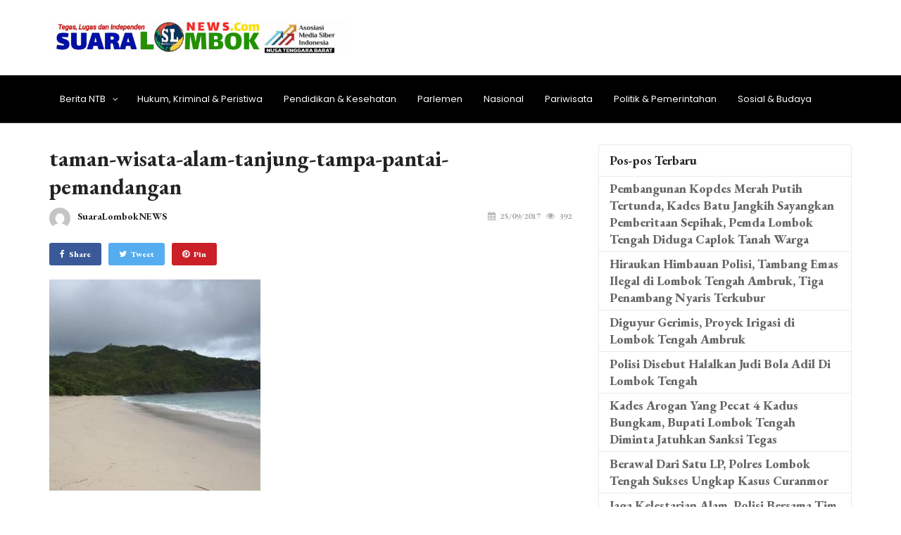

--- FILE ---
content_type: text/html; charset=UTF-8
request_url: https://www.suaralomboknews.com/2017/09/25/penyidik-ppns-bksda-ntb-tindak-lanjuti-perambahan-twa-tanjung-tampa/taman-wisata-alam-tanjung-tampa-pantai-pemandangan/
body_size: 16532
content:
<!DOCTYPE html>

<html class="no-js" lang="id">

    <head>
        <meta name="viewport" content="width=device-width,initial-scale=1">
        <meta name='robots' content='index, follow, max-image-preview:large, max-snippet:-1, max-video-preview:-1' />

	<!-- This site is optimized with the Yoast SEO plugin v19.14 - https://yoast.com/wordpress/plugins/seo/ -->
	<title>taman-wisata-alam-tanjung-tampa-pantai-pemandangan - www.suaralomboknews.com</title>
	<link rel="canonical" href="https://www.suaralomboknews.com/2017/09/25/penyidik-ppns-bksda-ntb-tindak-lanjuti-perambahan-twa-tanjung-tampa/taman-wisata-alam-tanjung-tampa-pantai-pemandangan/" />
	<meta property="og:locale" content="id_ID" />
	<meta property="og:type" content="article" />
	<meta property="og:title" content="taman-wisata-alam-tanjung-tampa-pantai-pemandangan - www.suaralomboknews.com" />
	<meta property="og:url" content="https://www.suaralomboknews.com/2017/09/25/penyidik-ppns-bksda-ntb-tindak-lanjuti-perambahan-twa-tanjung-tampa/taman-wisata-alam-tanjung-tampa-pantai-pemandangan/" />
	<meta property="og:site_name" content="www.suaralomboknews.com" />
	<meta property="article:publisher" content="http://suaralomboknews" />
	<meta property="og:image" content="https://www.suaralomboknews.com/2017/09/25/penyidik-ppns-bksda-ntb-tindak-lanjuti-perambahan-twa-tanjung-tampa/taman-wisata-alam-tanjung-tampa-pantai-pemandangan" />
	<meta property="og:image:width" content="640" />
	<meta property="og:image:height" content="375" />
	<meta property="og:image:type" content="image/jpeg" />
	<meta name="twitter:card" content="summary_large_image" />
	<meta name="twitter:site" content="@suaralomboknew1" />
	<script type="application/ld+json" class="yoast-schema-graph">{"@context":"https://schema.org","@graph":[{"@type":"WebPage","@id":"https://www.suaralomboknews.com/2017/09/25/penyidik-ppns-bksda-ntb-tindak-lanjuti-perambahan-twa-tanjung-tampa/taman-wisata-alam-tanjung-tampa-pantai-pemandangan/","url":"https://www.suaralomboknews.com/2017/09/25/penyidik-ppns-bksda-ntb-tindak-lanjuti-perambahan-twa-tanjung-tampa/taman-wisata-alam-tanjung-tampa-pantai-pemandangan/","name":"taman-wisata-alam-tanjung-tampa-pantai-pemandangan - www.suaralomboknews.com","isPartOf":{"@id":"https://www.suaralomboknews.com/#website"},"primaryImageOfPage":{"@id":"https://www.suaralomboknews.com/2017/09/25/penyidik-ppns-bksda-ntb-tindak-lanjuti-perambahan-twa-tanjung-tampa/taman-wisata-alam-tanjung-tampa-pantai-pemandangan/#primaryimage"},"image":{"@id":"https://www.suaralomboknews.com/2017/09/25/penyidik-ppns-bksda-ntb-tindak-lanjuti-perambahan-twa-tanjung-tampa/taman-wisata-alam-tanjung-tampa-pantai-pemandangan/#primaryimage"},"thumbnailUrl":"https://www.suaralomboknews.com/wp-content/uploads/2017/09/taman-wisata-alam-tanjung-tampa-pantai-pemandangan.jpg","datePublished":"2017-09-25T15:10:09+00:00","dateModified":"2017-09-25T15:10:09+00:00","breadcrumb":{"@id":"https://www.suaralomboknews.com/2017/09/25/penyidik-ppns-bksda-ntb-tindak-lanjuti-perambahan-twa-tanjung-tampa/taman-wisata-alam-tanjung-tampa-pantai-pemandangan/#breadcrumb"},"inLanguage":"id","potentialAction":[{"@type":"ReadAction","target":["https://www.suaralomboknews.com/2017/09/25/penyidik-ppns-bksda-ntb-tindak-lanjuti-perambahan-twa-tanjung-tampa/taman-wisata-alam-tanjung-tampa-pantai-pemandangan/"]}]},{"@type":"ImageObject","inLanguage":"id","@id":"https://www.suaralomboknews.com/2017/09/25/penyidik-ppns-bksda-ntb-tindak-lanjuti-perambahan-twa-tanjung-tampa/taman-wisata-alam-tanjung-tampa-pantai-pemandangan/#primaryimage","url":"https://www.suaralomboknews.com/wp-content/uploads/2017/09/taman-wisata-alam-tanjung-tampa-pantai-pemandangan.jpg","contentUrl":"https://www.suaralomboknews.com/wp-content/uploads/2017/09/taman-wisata-alam-tanjung-tampa-pantai-pemandangan.jpg","width":640,"height":375},{"@type":"BreadcrumbList","@id":"https://www.suaralomboknews.com/2017/09/25/penyidik-ppns-bksda-ntb-tindak-lanjuti-perambahan-twa-tanjung-tampa/taman-wisata-alam-tanjung-tampa-pantai-pemandangan/#breadcrumb","itemListElement":[{"@type":"ListItem","position":1,"name":"Home","item":"https://www.suaralomboknews.com/"},{"@type":"ListItem","position":2,"name":"Penyidik PPNS BKSDA NTB Tindak Lanjuti Perambahan TWA Tanjung Tampa","item":"https://www.suaralomboknews.com/2017/09/25/penyidik-ppns-bksda-ntb-tindak-lanjuti-perambahan-twa-tanjung-tampa/"},{"@type":"ListItem","position":3,"name":"taman-wisata-alam-tanjung-tampa-pantai-pemandangan"}]},{"@type":"WebSite","@id":"https://www.suaralomboknews.com/#website","url":"https://www.suaralomboknews.com/","name":"www.suaralomboknews.com","description":"Menyajikan informasi terkini, kriminal, pendidikan ,sosial,budaya,pariwisata, olah raga.","publisher":{"@id":"https://www.suaralomboknews.com/#organization"},"potentialAction":[{"@type":"SearchAction","target":{"@type":"EntryPoint","urlTemplate":"https://www.suaralomboknews.com/?s={search_term_string}"},"query-input":"required name=search_term_string"}],"inLanguage":"id"},{"@type":"Organization","@id":"https://www.suaralomboknews.com/#organization","name":"Suara Lombok News","url":"https://www.suaralomboknews.com/","logo":{"@type":"ImageObject","inLanguage":"id","@id":"https://www.suaralomboknews.com/#/schema/logo/image/","url":"https://www.suaralomboknews.com/wp-content/uploads/2019/07/Logo-SuaraLombokNews1.jpg","contentUrl":"https://www.suaralomboknews.com/wp-content/uploads/2019/07/Logo-SuaraLombokNews1.jpg","width":2600,"height":2592,"caption":"Suara Lombok News"},"image":{"@id":"https://www.suaralomboknews.com/#/schema/logo/image/"},"sameAs":["http://suaralomboknews8","http://suaralomboknews","https://twitter.com/suaralomboknew1"]}]}</script>
	<!-- / Yoast SEO plugin. -->


<link rel="alternate" type="application/rss+xml" title="www.suaralomboknews.com &raquo; Feed" href="https://www.suaralomboknews.com/feed/" />
<link rel="alternate" type="application/rss+xml" title="www.suaralomboknews.com &raquo; Umpan Komentar" href="https://www.suaralomboknews.com/comments/feed/" />
<link rel="alternate" type="application/rss+xml" title="www.suaralomboknews.com &raquo; taman-wisata-alam-tanjung-tampa-pantai-pemandangan Umpan Komentar" href="https://www.suaralomboknews.com/2017/09/25/penyidik-ppns-bksda-ntb-tindak-lanjuti-perambahan-twa-tanjung-tampa/taman-wisata-alam-tanjung-tampa-pantai-pemandangan/feed/" />
		<!-- This site uses the Google Analytics by ExactMetrics plugin v7.12.1 - Using Analytics tracking - https://www.exactmetrics.com/ -->
							<script
				src="//www.googletagmanager.com/gtag/js?id=UA-93030465-1"  data-cfasync="false" data-wpfc-render="false" type="text/javascript" async></script>
			<script data-cfasync="false" data-wpfc-render="false" type="text/javascript">
				var em_version = '7.12.1';
				var em_track_user = true;
				var em_no_track_reason = '';
				
								var disableStrs = [
															'ga-disable-UA-93030465-1',
									];

				/* Function to detect opted out users */
				function __gtagTrackerIsOptedOut() {
					for (var index = 0; index < disableStrs.length; index++) {
						if (document.cookie.indexOf(disableStrs[index] + '=true') > -1) {
							return true;
						}
					}

					return false;
				}

				/* Disable tracking if the opt-out cookie exists. */
				if (__gtagTrackerIsOptedOut()) {
					for (var index = 0; index < disableStrs.length; index++) {
						window[disableStrs[index]] = true;
					}
				}

				/* Opt-out function */
				function __gtagTrackerOptout() {
					for (var index = 0; index < disableStrs.length; index++) {
						document.cookie = disableStrs[index] + '=true; expires=Thu, 31 Dec 2099 23:59:59 UTC; path=/';
						window[disableStrs[index]] = true;
					}
				}

				if ('undefined' === typeof gaOptout) {
					function gaOptout() {
						__gtagTrackerOptout();
					}
				}
								window.dataLayer = window.dataLayer || [];

				window.ExactMetricsDualTracker = {
					helpers: {},
					trackers: {},
				};
				if (em_track_user) {
					function __gtagDataLayer() {
						dataLayer.push(arguments);
					}

					function __gtagTracker(type, name, parameters) {
						if (!parameters) {
							parameters = {};
						}

						if (parameters.send_to) {
							__gtagDataLayer.apply(null, arguments);
							return;
						}

						if (type === 'event') {
							
														parameters.send_to = exactmetrics_frontend.ua;
							__gtagDataLayer(type, name, parameters);
													} else {
							__gtagDataLayer.apply(null, arguments);
						}
					}

					__gtagTracker('js', new Date());
					__gtagTracker('set', {
						'developer_id.dNDMyYj': true,
											});
															__gtagTracker('config', 'UA-93030465-1', {"forceSSL":"true"} );
										window.gtag = __gtagTracker;										(function () {
						/* https://developers.google.com/analytics/devguides/collection/analyticsjs/ */
						/* ga and __gaTracker compatibility shim. */
						var noopfn = function () {
							return null;
						};
						var newtracker = function () {
							return new Tracker();
						};
						var Tracker = function () {
							return null;
						};
						var p = Tracker.prototype;
						p.get = noopfn;
						p.set = noopfn;
						p.send = function () {
							var args = Array.prototype.slice.call(arguments);
							args.unshift('send');
							__gaTracker.apply(null, args);
						};
						var __gaTracker = function () {
							var len = arguments.length;
							if (len === 0) {
								return;
							}
							var f = arguments[len - 1];
							if (typeof f !== 'object' || f === null || typeof f.hitCallback !== 'function') {
								if ('send' === arguments[0]) {
									var hitConverted, hitObject = false, action;
									if ('event' === arguments[1]) {
										if ('undefined' !== typeof arguments[3]) {
											hitObject = {
												'eventAction': arguments[3],
												'eventCategory': arguments[2],
												'eventLabel': arguments[4],
												'value': arguments[5] ? arguments[5] : 1,
											}
										}
									}
									if ('pageview' === arguments[1]) {
										if ('undefined' !== typeof arguments[2]) {
											hitObject = {
												'eventAction': 'page_view',
												'page_path': arguments[2],
											}
										}
									}
									if (typeof arguments[2] === 'object') {
										hitObject = arguments[2];
									}
									if (typeof arguments[5] === 'object') {
										Object.assign(hitObject, arguments[5]);
									}
									if ('undefined' !== typeof arguments[1].hitType) {
										hitObject = arguments[1];
										if ('pageview' === hitObject.hitType) {
											hitObject.eventAction = 'page_view';
										}
									}
									if (hitObject) {
										action = 'timing' === arguments[1].hitType ? 'timing_complete' : hitObject.eventAction;
										hitConverted = mapArgs(hitObject);
										__gtagTracker('event', action, hitConverted);
									}
								}
								return;
							}

							function mapArgs(args) {
								var arg, hit = {};
								var gaMap = {
									'eventCategory': 'event_category',
									'eventAction': 'event_action',
									'eventLabel': 'event_label',
									'eventValue': 'event_value',
									'nonInteraction': 'non_interaction',
									'timingCategory': 'event_category',
									'timingVar': 'name',
									'timingValue': 'value',
									'timingLabel': 'event_label',
									'page': 'page_path',
									'location': 'page_location',
									'title': 'page_title',
								};
								for (arg in args) {
																		if (!(!args.hasOwnProperty(arg) || !gaMap.hasOwnProperty(arg))) {
										hit[gaMap[arg]] = args[arg];
									} else {
										hit[arg] = args[arg];
									}
								}
								return hit;
							}

							try {
								f.hitCallback();
							} catch (ex) {
							}
						};
						__gaTracker.create = newtracker;
						__gaTracker.getByName = newtracker;
						__gaTracker.getAll = function () {
							return [];
						};
						__gaTracker.remove = noopfn;
						__gaTracker.loaded = true;
						window['__gaTracker'] = __gaTracker;
					})();
									} else {
										console.log("");
					(function () {
						function __gtagTracker() {
							return null;
						}

						window['__gtagTracker'] = __gtagTracker;
						window['gtag'] = __gtagTracker;
					})();
									}
			</script>
				<!-- / Google Analytics by ExactMetrics -->
		<script type="text/javascript">
window._wpemojiSettings = {"baseUrl":"https:\/\/s.w.org\/images\/core\/emoji\/14.0.0\/72x72\/","ext":".png","svgUrl":"https:\/\/s.w.org\/images\/core\/emoji\/14.0.0\/svg\/","svgExt":".svg","source":{"concatemoji":"https:\/\/www.suaralomboknews.com\/wp-includes\/js\/wp-emoji-release.min.js?ver=6.1.1"}};
/*! This file is auto-generated */
!function(e,a,t){var n,r,o,i=a.createElement("canvas"),p=i.getContext&&i.getContext("2d");function s(e,t){var a=String.fromCharCode,e=(p.clearRect(0,0,i.width,i.height),p.fillText(a.apply(this,e),0,0),i.toDataURL());return p.clearRect(0,0,i.width,i.height),p.fillText(a.apply(this,t),0,0),e===i.toDataURL()}function c(e){var t=a.createElement("script");t.src=e,t.defer=t.type="text/javascript",a.getElementsByTagName("head")[0].appendChild(t)}for(o=Array("flag","emoji"),t.supports={everything:!0,everythingExceptFlag:!0},r=0;r<o.length;r++)t.supports[o[r]]=function(e){if(p&&p.fillText)switch(p.textBaseline="top",p.font="600 32px Arial",e){case"flag":return s([127987,65039,8205,9895,65039],[127987,65039,8203,9895,65039])?!1:!s([55356,56826,55356,56819],[55356,56826,8203,55356,56819])&&!s([55356,57332,56128,56423,56128,56418,56128,56421,56128,56430,56128,56423,56128,56447],[55356,57332,8203,56128,56423,8203,56128,56418,8203,56128,56421,8203,56128,56430,8203,56128,56423,8203,56128,56447]);case"emoji":return!s([129777,127995,8205,129778,127999],[129777,127995,8203,129778,127999])}return!1}(o[r]),t.supports.everything=t.supports.everything&&t.supports[o[r]],"flag"!==o[r]&&(t.supports.everythingExceptFlag=t.supports.everythingExceptFlag&&t.supports[o[r]]);t.supports.everythingExceptFlag=t.supports.everythingExceptFlag&&!t.supports.flag,t.DOMReady=!1,t.readyCallback=function(){t.DOMReady=!0},t.supports.everything||(n=function(){t.readyCallback()},a.addEventListener?(a.addEventListener("DOMContentLoaded",n,!1),e.addEventListener("load",n,!1)):(e.attachEvent("onload",n),a.attachEvent("onreadystatechange",function(){"complete"===a.readyState&&t.readyCallback()})),(e=t.source||{}).concatemoji?c(e.concatemoji):e.wpemoji&&e.twemoji&&(c(e.twemoji),c(e.wpemoji)))}(window,document,window._wpemojiSettings);
</script>
<style type="text/css">
img.wp-smiley,
img.emoji {
	display: inline !important;
	border: none !important;
	box-shadow: none !important;
	height: 1em !important;
	width: 1em !important;
	margin: 0 0.07em !important;
	vertical-align: -0.1em !important;
	background: none !important;
	padding: 0 !important;
}
</style>
	<link rel='stylesheet' id='wp-block-library-css' href='https://www.suaralomboknews.com/wp-includes/css/dist/block-library/style.min.css?ver=6.1.1' type='text/css' media='all' />
<link rel='stylesheet' id='awsm-ead-public-css' href='https://www.suaralomboknews.com/wp-content/plugins/embed-any-document/css/embed-public.min.css?ver=2.7.1' type='text/css' media='all' />
<link rel='stylesheet' id='classic-theme-styles-css' href='https://www.suaralomboknews.com/wp-includes/css/classic-themes.min.css?ver=1' type='text/css' media='all' />
<style id='global-styles-inline-css' type='text/css'>
body{--wp--preset--color--black: #000000;--wp--preset--color--cyan-bluish-gray: #abb8c3;--wp--preset--color--white: #ffffff;--wp--preset--color--pale-pink: #f78da7;--wp--preset--color--vivid-red: #cf2e2e;--wp--preset--color--luminous-vivid-orange: #ff6900;--wp--preset--color--luminous-vivid-amber: #fcb900;--wp--preset--color--light-green-cyan: #7bdcb5;--wp--preset--color--vivid-green-cyan: #00d084;--wp--preset--color--pale-cyan-blue: #8ed1fc;--wp--preset--color--vivid-cyan-blue: #0693e3;--wp--preset--color--vivid-purple: #9b51e0;--wp--preset--gradient--vivid-cyan-blue-to-vivid-purple: linear-gradient(135deg,rgba(6,147,227,1) 0%,rgb(155,81,224) 100%);--wp--preset--gradient--light-green-cyan-to-vivid-green-cyan: linear-gradient(135deg,rgb(122,220,180) 0%,rgb(0,208,130) 100%);--wp--preset--gradient--luminous-vivid-amber-to-luminous-vivid-orange: linear-gradient(135deg,rgba(252,185,0,1) 0%,rgba(255,105,0,1) 100%);--wp--preset--gradient--luminous-vivid-orange-to-vivid-red: linear-gradient(135deg,rgba(255,105,0,1) 0%,rgb(207,46,46) 100%);--wp--preset--gradient--very-light-gray-to-cyan-bluish-gray: linear-gradient(135deg,rgb(238,238,238) 0%,rgb(169,184,195) 100%);--wp--preset--gradient--cool-to-warm-spectrum: linear-gradient(135deg,rgb(74,234,220) 0%,rgb(151,120,209) 20%,rgb(207,42,186) 40%,rgb(238,44,130) 60%,rgb(251,105,98) 80%,rgb(254,248,76) 100%);--wp--preset--gradient--blush-light-purple: linear-gradient(135deg,rgb(255,206,236) 0%,rgb(152,150,240) 100%);--wp--preset--gradient--blush-bordeaux: linear-gradient(135deg,rgb(254,205,165) 0%,rgb(254,45,45) 50%,rgb(107,0,62) 100%);--wp--preset--gradient--luminous-dusk: linear-gradient(135deg,rgb(255,203,112) 0%,rgb(199,81,192) 50%,rgb(65,88,208) 100%);--wp--preset--gradient--pale-ocean: linear-gradient(135deg,rgb(255,245,203) 0%,rgb(182,227,212) 50%,rgb(51,167,181) 100%);--wp--preset--gradient--electric-grass: linear-gradient(135deg,rgb(202,248,128) 0%,rgb(113,206,126) 100%);--wp--preset--gradient--midnight: linear-gradient(135deg,rgb(2,3,129) 0%,rgb(40,116,252) 100%);--wp--preset--duotone--dark-grayscale: url('#wp-duotone-dark-grayscale');--wp--preset--duotone--grayscale: url('#wp-duotone-grayscale');--wp--preset--duotone--purple-yellow: url('#wp-duotone-purple-yellow');--wp--preset--duotone--blue-red: url('#wp-duotone-blue-red');--wp--preset--duotone--midnight: url('#wp-duotone-midnight');--wp--preset--duotone--magenta-yellow: url('#wp-duotone-magenta-yellow');--wp--preset--duotone--purple-green: url('#wp-duotone-purple-green');--wp--preset--duotone--blue-orange: url('#wp-duotone-blue-orange');--wp--preset--font-size--small: 13px;--wp--preset--font-size--medium: 20px;--wp--preset--font-size--large: 36px;--wp--preset--font-size--x-large: 42px;--wp--preset--spacing--20: 0.44rem;--wp--preset--spacing--30: 0.67rem;--wp--preset--spacing--40: 1rem;--wp--preset--spacing--50: 1.5rem;--wp--preset--spacing--60: 2.25rem;--wp--preset--spacing--70: 3.38rem;--wp--preset--spacing--80: 5.06rem;}:where(.is-layout-flex){gap: 0.5em;}body .is-layout-flow > .alignleft{float: left;margin-inline-start: 0;margin-inline-end: 2em;}body .is-layout-flow > .alignright{float: right;margin-inline-start: 2em;margin-inline-end: 0;}body .is-layout-flow > .aligncenter{margin-left: auto !important;margin-right: auto !important;}body .is-layout-constrained > .alignleft{float: left;margin-inline-start: 0;margin-inline-end: 2em;}body .is-layout-constrained > .alignright{float: right;margin-inline-start: 2em;margin-inline-end: 0;}body .is-layout-constrained > .aligncenter{margin-left: auto !important;margin-right: auto !important;}body .is-layout-constrained > :where(:not(.alignleft):not(.alignright):not(.alignfull)){max-width: var(--wp--style--global--content-size);margin-left: auto !important;margin-right: auto !important;}body .is-layout-constrained > .alignwide{max-width: var(--wp--style--global--wide-size);}body .is-layout-flex{display: flex;}body .is-layout-flex{flex-wrap: wrap;align-items: center;}body .is-layout-flex > *{margin: 0;}:where(.wp-block-columns.is-layout-flex){gap: 2em;}.has-black-color{color: var(--wp--preset--color--black) !important;}.has-cyan-bluish-gray-color{color: var(--wp--preset--color--cyan-bluish-gray) !important;}.has-white-color{color: var(--wp--preset--color--white) !important;}.has-pale-pink-color{color: var(--wp--preset--color--pale-pink) !important;}.has-vivid-red-color{color: var(--wp--preset--color--vivid-red) !important;}.has-luminous-vivid-orange-color{color: var(--wp--preset--color--luminous-vivid-orange) !important;}.has-luminous-vivid-amber-color{color: var(--wp--preset--color--luminous-vivid-amber) !important;}.has-light-green-cyan-color{color: var(--wp--preset--color--light-green-cyan) !important;}.has-vivid-green-cyan-color{color: var(--wp--preset--color--vivid-green-cyan) !important;}.has-pale-cyan-blue-color{color: var(--wp--preset--color--pale-cyan-blue) !important;}.has-vivid-cyan-blue-color{color: var(--wp--preset--color--vivid-cyan-blue) !important;}.has-vivid-purple-color{color: var(--wp--preset--color--vivid-purple) !important;}.has-black-background-color{background-color: var(--wp--preset--color--black) !important;}.has-cyan-bluish-gray-background-color{background-color: var(--wp--preset--color--cyan-bluish-gray) !important;}.has-white-background-color{background-color: var(--wp--preset--color--white) !important;}.has-pale-pink-background-color{background-color: var(--wp--preset--color--pale-pink) !important;}.has-vivid-red-background-color{background-color: var(--wp--preset--color--vivid-red) !important;}.has-luminous-vivid-orange-background-color{background-color: var(--wp--preset--color--luminous-vivid-orange) !important;}.has-luminous-vivid-amber-background-color{background-color: var(--wp--preset--color--luminous-vivid-amber) !important;}.has-light-green-cyan-background-color{background-color: var(--wp--preset--color--light-green-cyan) !important;}.has-vivid-green-cyan-background-color{background-color: var(--wp--preset--color--vivid-green-cyan) !important;}.has-pale-cyan-blue-background-color{background-color: var(--wp--preset--color--pale-cyan-blue) !important;}.has-vivid-cyan-blue-background-color{background-color: var(--wp--preset--color--vivid-cyan-blue) !important;}.has-vivid-purple-background-color{background-color: var(--wp--preset--color--vivid-purple) !important;}.has-black-border-color{border-color: var(--wp--preset--color--black) !important;}.has-cyan-bluish-gray-border-color{border-color: var(--wp--preset--color--cyan-bluish-gray) !important;}.has-white-border-color{border-color: var(--wp--preset--color--white) !important;}.has-pale-pink-border-color{border-color: var(--wp--preset--color--pale-pink) !important;}.has-vivid-red-border-color{border-color: var(--wp--preset--color--vivid-red) !important;}.has-luminous-vivid-orange-border-color{border-color: var(--wp--preset--color--luminous-vivid-orange) !important;}.has-luminous-vivid-amber-border-color{border-color: var(--wp--preset--color--luminous-vivid-amber) !important;}.has-light-green-cyan-border-color{border-color: var(--wp--preset--color--light-green-cyan) !important;}.has-vivid-green-cyan-border-color{border-color: var(--wp--preset--color--vivid-green-cyan) !important;}.has-pale-cyan-blue-border-color{border-color: var(--wp--preset--color--pale-cyan-blue) !important;}.has-vivid-cyan-blue-border-color{border-color: var(--wp--preset--color--vivid-cyan-blue) !important;}.has-vivid-purple-border-color{border-color: var(--wp--preset--color--vivid-purple) !important;}.has-vivid-cyan-blue-to-vivid-purple-gradient-background{background: var(--wp--preset--gradient--vivid-cyan-blue-to-vivid-purple) !important;}.has-light-green-cyan-to-vivid-green-cyan-gradient-background{background: var(--wp--preset--gradient--light-green-cyan-to-vivid-green-cyan) !important;}.has-luminous-vivid-amber-to-luminous-vivid-orange-gradient-background{background: var(--wp--preset--gradient--luminous-vivid-amber-to-luminous-vivid-orange) !important;}.has-luminous-vivid-orange-to-vivid-red-gradient-background{background: var(--wp--preset--gradient--luminous-vivid-orange-to-vivid-red) !important;}.has-very-light-gray-to-cyan-bluish-gray-gradient-background{background: var(--wp--preset--gradient--very-light-gray-to-cyan-bluish-gray) !important;}.has-cool-to-warm-spectrum-gradient-background{background: var(--wp--preset--gradient--cool-to-warm-spectrum) !important;}.has-blush-light-purple-gradient-background{background: var(--wp--preset--gradient--blush-light-purple) !important;}.has-blush-bordeaux-gradient-background{background: var(--wp--preset--gradient--blush-bordeaux) !important;}.has-luminous-dusk-gradient-background{background: var(--wp--preset--gradient--luminous-dusk) !important;}.has-pale-ocean-gradient-background{background: var(--wp--preset--gradient--pale-ocean) !important;}.has-electric-grass-gradient-background{background: var(--wp--preset--gradient--electric-grass) !important;}.has-midnight-gradient-background{background: var(--wp--preset--gradient--midnight) !important;}.has-small-font-size{font-size: var(--wp--preset--font-size--small) !important;}.has-medium-font-size{font-size: var(--wp--preset--font-size--medium) !important;}.has-large-font-size{font-size: var(--wp--preset--font-size--large) !important;}.has-x-large-font-size{font-size: var(--wp--preset--font-size--x-large) !important;}
.wp-block-navigation a:where(:not(.wp-element-button)){color: inherit;}
:where(.wp-block-columns.is-layout-flex){gap: 2em;}
.wp-block-pullquote{font-size: 1.5em;line-height: 1.6;}
</style>
<link rel='stylesheet' id='vendor-css' href='https://www.suaralomboknews.com/wp-content/themes/presstopia/assets/css/vendor.min.css?ver=6.1.1' type='text/css' media='all' />
<link rel='stylesheet' id='photoswipe-css' href='https://www.suaralomboknews.com/wp-content/themes/presstopia/assets/PhotoSwipe/photoswipe.css?ver=6.1.1' type='text/css' media='all' />
<link rel='stylesheet' id='photoswipe-skin-css' href='https://www.suaralomboknews.com/wp-content/themes/presstopia/assets/PhotoSwipe/default-skin/default-skin.css?ver=6.1.1' type='text/css' media='all' />
<link rel='stylesheet' id='retheme_style-css' href='https://www.suaralomboknews.com/wp-content/themes/presstopia/assets/css/r-style.min.css?ver=6.1.1' type='text/css' media='all' />
<link rel='stylesheet' id='prefix-cs-custom-css' href='https://www.suaralomboknews.com/wp-content/uploads/custom-style/custom-style.css' type='text/css' media='all' />
<link rel='stylesheet' id='kirki-styles-css' href='https://www.suaralomboknews.com/wp-content/uploads/kirki-css/styles.css?ver=1644745783' type='text/css' media='all' />
<script type='text/javascript' src='https://www.suaralomboknews.com/wp-includes/js/jquery/jquery.min.js?ver=3.6.1' id='jquery-core-js'></script>
<script type='text/javascript' src='https://www.suaralomboknews.com/wp-includes/js/jquery/jquery-migrate.min.js?ver=3.3.2' id='jquery-migrate-js'></script>
<script type='text/javascript' src='https://www.suaralomboknews.com/wp-content/plugins/google-analytics-dashboard-for-wp/assets/js/frontend-gtag.min.js?ver=7.12.1' id='exactmetrics-frontend-script-js'></script>
<script data-cfasync="false" data-wpfc-render="false" type="text/javascript" id='exactmetrics-frontend-script-js-extra'>/* <![CDATA[ */
var exactmetrics_frontend = {"js_events_tracking":"true","download_extensions":"zip,mp3,mpeg,pdf,docx,pptx,xlsx,rar","inbound_paths":"[{\"path\":\"\\\/go\\\/\",\"label\":\"affiliate\"},{\"path\":\"\\\/recommend\\\/\",\"label\":\"affiliate\"}]","home_url":"https:\/\/www.suaralomboknews.com","hash_tracking":"false","ua":"UA-93030465-1","v4_id":""};/* ]]> */
</script>
<link rel="https://api.w.org/" href="https://www.suaralomboknews.com/wp-json/" /><link rel="alternate" type="application/json" href="https://www.suaralomboknews.com/wp-json/wp/v2/media/2798" /><link rel="EditURI" type="application/rsd+xml" title="RSD" href="https://www.suaralomboknews.com/xmlrpc.php?rsd" />
<link rel="wlwmanifest" type="application/wlwmanifest+xml" href="https://www.suaralomboknews.com/wp-includes/wlwmanifest.xml" />
<meta name="generator" content="WordPress 6.1.1" />
<link rel='shortlink' href='https://www.suaralomboknews.com/?p=2798' />
<link rel="alternate" type="application/json+oembed" href="https://www.suaralomboknews.com/wp-json/oembed/1.0/embed?url=https%3A%2F%2Fwww.suaralomboknews.com%2F2017%2F09%2F25%2Fpenyidik-ppns-bksda-ntb-tindak-lanjuti-perambahan-twa-tanjung-tampa%2Ftaman-wisata-alam-tanjung-tampa-pantai-pemandangan%2F" />
<link rel="alternate" type="text/xml+oembed" href="https://www.suaralomboknews.com/wp-json/oembed/1.0/embed?url=https%3A%2F%2Fwww.suaralomboknews.com%2F2017%2F09%2F25%2Fpenyidik-ppns-bksda-ntb-tindak-lanjuti-perambahan-twa-tanjung-tampa%2Ftaman-wisata-alam-tanjung-tampa-pantai-pemandangan%2F&#038;format=xml" />
<meta charset="UTF-8"><meta name="description" content="taman-wisata-alam-tanjung-tampa-pantai-pemandangan"/><meta name="author" content="www.suaralomboknews.com"><meta name="viewport" content="width=device-width,initial-scale=1"><link rel="shortcut icon" href="https://www.suaralomboknews.com/wp-content/uploads/2020/10/ICON.png"><link rel="pingback" href="https://www.suaralomboknews.com/xmlrpc.php"><meta property="og:title" content="www.suaralomboknews.com taman-wisata-alam-tanjung-tampa-pantai-pemandangan - www.suaralomboknews.com"><meta property="og:description" content="taman-wisata-alam-tanjung-tampa-pantai-pemandangan"><meta property="og:url" content="https://www.suaralomboknews.com/2017/09/25/penyidik-ppns-bksda-ntb-tindak-lanjuti-perambahan-twa-tanjung-tampa/taman-wisata-alam-tanjung-tampa-pantai-pemandangan/"><meta property="og:site_name" content="www.suaralomboknews.com"><style id="rt_custom_layout">/* HEADER OVERLAY */}</style><script data-ad-client="ca-pub-5597048021784985" async src="https://pagead2.googlesyndication.com/pagead/js/adsbygoogle.js"></script>		<style type="text/css" id="wp-custom-css">
			.m-module-footer .tagcloud a{
	border-color: rgba(255, 255, 255, 0.3) !important;
}		</style>
		    </head>

    <body data-rsssl=1 class="attachment attachment-template-default single single-attachment postid-2798 attachmentid-2798 attachment-jpeg presstopia by-webforia-id  rt-template by-webforia-id elementor-default elementor-kit-11166">
        <div class="o-overlay js-overlay"></div>

        <div class="o-sidepanel">
    <header class="sidepanel_header">
        <h2 class="sidepanel_title">SHOPPING CART</h2>
         <a class="sidepanel_close js-sidepanel-close">close <i class="ti-close"></i></a>
    </header>
    <div class="sidepanel_body woocommerce">
        <div class="widget_shopping_cart_content"></div>
    </div>
</div>
        

        <div id="main" class="">

              <div class="js-navbar o-navbar m-submenu-dark m-submenu-sm-dark  "  data-sticky="1"
      data-overlay=""
  data-stickyExtra="1"
  data-animatein="fadeIn"
  data-animateout="fadeOut"
  data-animation-duration="300"
   data-wordpress = true>

  
    <div class="navbar_bar">
      <div class="container flex flex-between flex-center pt-20 pb-20">
        <a class="navbar_logo" href="https://www.suaralomboknews.com">
             <img class="navbar_logo-primary" src="https://www.suaralomboknews.com/wp-content/uploads/2022/02/Compress_20220205_195045_5690-scaled.jpg" alt="www.suaralomboknews.com"><img class="navbar_logo-sticky" src="https://www.suaralomboknews.com/wp-content/uploads/2022/02/Compress_20220205_195045_5690-scaled.jpg" alt="www.suaralomboknews.com"><img class="navbar_logo-mobile" src="https://www.suaralomboknews.com/wp-content/uploads/2022/02/Compress_20220205_195045_5690-scaled.jpg" alt="www.suaralomboknews.com">        </a>

                  <div class="o-ads">
            
                          <script data-ad-client="ca-pub-5597048021784985" async src="https://pagead2.googlesyndication.com/pagead/js/adsbygoogle.js"></script>                      </div>
        

      </div>
    </div>


    <div class="navbar_main">
        <div class="container parent-height">

            <header class="navbar_header is-navbar-lg-hidden">
                 <a class="navbar_logo" href="https://www.suaralomboknews.com">
                      <img class="navbar_logo-primary" src="https://www.suaralomboknews.com/wp-content/uploads/2022/02/Compress_20220205_195045_5690-scaled.jpg" alt="www.suaralomboknews.com"><img class="navbar_logo-sticky" src="https://www.suaralomboknews.com/wp-content/uploads/2022/02/Compress_20220205_195045_5690-scaled.jpg" alt="www.suaralomboknews.com"><img class="navbar_logo-mobile" src="https://www.suaralomboknews.com/wp-content/uploads/2022/02/Compress_20220205_195045_5690-scaled.jpg" alt="www.suaralomboknews.com">                </a>
                
                                <div class="navbar_extra_module navbar_cart is-navbar-lg-hidden js-cart-trigger">
                                  </div>
                
                <div class="navbar_extra_module">
                    <div class="hamburger-link m-hamburger-point is-navbar-lg-hidden js-open-menu">
                        <span></span>
                    </div>
                </div>

                    
            </header>


            <div class="navbar_group">

              <ul id="menu-top" class="nav navbar_primary"><li id="menu-item-322" class="menu-item menu-item-type-taxonomy menu-item-object-category menu-item-has-children menu-item-322"><a href="https://www.suaralomboknews.com/berita-ntb/">Berita NTB</a>
<ul class="sub-menu">
	<li id="menu-item-329" class="menu-item menu-item-type-taxonomy menu-item-object-category menu-item-329"><a href="https://www.suaralomboknews.com/berita-ntb/mataram/">Mataram</a></li>
	<li id="menu-item-325" class="menu-item menu-item-type-taxonomy menu-item-object-category menu-item-325"><a href="https://www.suaralomboknews.com/berita-ntb/lombok-barat/">Lombok Barat</a></li>
	<li id="menu-item-326" class="menu-item menu-item-type-taxonomy menu-item-object-category menu-item-326"><a href="https://www.suaralomboknews.com/berita-ntb/lombok-tengah/">Lombok Tengah</a></li>
	<li id="menu-item-327" class="menu-item menu-item-type-taxonomy menu-item-object-category menu-item-327"><a href="https://www.suaralomboknews.com/berita-ntb/lombok-timur/">Lombok Timur</a></li>
	<li id="menu-item-328" class="menu-item menu-item-type-taxonomy menu-item-object-category menu-item-328"><a href="https://www.suaralomboknews.com/berita-ntb/lombok-utara/">Lombok Utara</a></li>
	<li id="menu-item-330" class="menu-item menu-item-type-taxonomy menu-item-object-category menu-item-330"><a href="https://www.suaralomboknews.com/berita-ntb/sumbawa-barat/">Sumbawa Barat</a></li>
	<li id="menu-item-331" class="menu-item menu-item-type-taxonomy menu-item-object-category menu-item-331"><a href="https://www.suaralomboknews.com/berita-ntb/sumbawa-besar/">Sumbawa Besar</a></li>
	<li id="menu-item-324" class="menu-item menu-item-type-taxonomy menu-item-object-category menu-item-324"><a href="https://www.suaralomboknews.com/berita-ntb/dompu/">Dompu</a></li>
	<li id="menu-item-323" class="menu-item menu-item-type-taxonomy menu-item-object-category menu-item-323"><a href="https://www.suaralomboknews.com/berita-ntb/bima/">Bima</a></li>
</ul>
</li>
<li id="menu-item-401" class="menu-item menu-item-type-taxonomy menu-item-object-category menu-item-401"><a href="https://www.suaralomboknews.com/pariwisata/politik-pemerintahan-politik-pemerintahan/pendidikan-kesehatan-pendidikan-kesehatan/peristiwa-kriminal/">Hukum, Kriminal &#038; Peristiwa</a></li>
<li id="menu-item-338" class="menu-item menu-item-type-taxonomy menu-item-object-category menu-item-338"><a href="https://www.suaralomboknews.com/pariwisata/politik-pemerintahan-politik-pemerintahan/pendidikan-kesehatan-pendidikan-kesehatan/">Pendidikan &amp; Kesehatan</a></li>
<li id="menu-item-336" class="menu-item menu-item-type-taxonomy menu-item-object-category menu-item-336"><a href="https://www.suaralomboknews.com/parlemen/">Parlemen</a></li>
<li id="menu-item-7829" class="menu-item menu-item-type-taxonomy menu-item-object-category menu-item-7829"><a href="https://www.suaralomboknews.com/nasional/">Nasional</a></li>
<li id="menu-item-7830" class="menu-item menu-item-type-taxonomy menu-item-object-category menu-item-7830"><a href="https://www.suaralomboknews.com/pariwisata/">Pariwisata</a></li>
<li id="menu-item-7831" class="menu-item menu-item-type-taxonomy menu-item-object-category menu-item-7831"><a href="https://www.suaralomboknews.com/pariwisata/politik-pemerintahan-politik-pemerintahan/">Politik &amp; Pemerintahan</a></li>
<li id="menu-item-7855" class="menu-item menu-item-type-taxonomy menu-item-object-category menu-item-7855"><a href="https://www.suaralomboknews.com/parlemen/sosial-budaya-sosial-budaya/">Sosial &amp; Budaya</a></li>
</ul>
            </div>

            <nav class="navbar_extra flex-end is-navbar-sm-hidden ">
                
                

                            </nav>

        </div>

    </div>

    
</div>

  <div class="o-ads m-ads-small">
    
          <script data-ad-client="ca-pub-5597048021784985" async src="https://pagead2.googlesyndication.com/pagead/js/adsbygoogle.js"></script>      </div>

<div id="page-post" class="">
  <div class="container">
    <div class="row">
      <div id="page-content" class="js-page-content  col-md-8 ">
<div class="o-post m-post-single ">

    <!-- title -->
    

    <h1 class="post_title">taman-wisata-alam-tanjung-tampa-pantai-pemandangan</h1>

    
    <!-- Meta -->
    


  <div class="post_meta single mb-20 flex flex-middle flex-top-xs">

     
    <div class="post_meta-item post_author flex-grow-2">
        <div class="post_author-avatar o-img m-img-rounded mr-10">
            <img alt='' src='https://secure.gravatar.com/avatar/bb43b5618cb5f46ac38ed7ce8cd7bad2?s=30&#038;d=mm&#038;r=g' srcset='https://secure.gravatar.com/avatar/bb43b5618cb5f46ac38ed7ce8cd7bad2?s=60&#038;d=mm&#038;r=g 2x' class='avatar avatar-30 photo' height='30' width='30' loading='lazy' decoding='async'/>        </div>
        <div class="post_author-body">
            <h6 class="post_author-name inline mall-0 mr-10">SuaraLombokNEWS</h6>
                    </div>
    </div>
    

            <a class="post_meta-item date" href="https://www.suaralomboknews.com/2017/09/25/"><i class="fa fa-calendar"></i>25/09/2017</a>
    
          <span class="post_meta-item view"><i class="fa fa-eye" aria-hidden="true"></i>392</span>
    
    
  </div>
  
    <!-- share -->
    
    <div class="o-share  mb-10">
        <div class="o-sosmed m-sosmed-rounded m-sosmed-color">
                        <a class="sosmed_item facebook" target="_blank" rel="nofollow" href="https://www.facebook.com/sharer/sharer.php?display=popup&u=https%3A%2F%2Fwww.suaralomboknews.com%2F2017%2F09%2F25%2Fpenyidik-ppns-bksda-ntb-tindak-lanjuti-perambahan-twa-tanjung-tampa%2Ftaman-wisata-alam-tanjung-tampa-pantai-pemandangan%2F">
                <i class="fa fa-facebook"></i>
                share            </a>
                                <a class="sosmed_item twitter" target="_blank" rel="nofollow" href="https://twitter.com/home?status=&amp;url=https%3A%2F%2Fwww.suaralomboknews.com%2F2017%2F09%2F25%2Fpenyidik-ppns-bksda-ntb-tindak-lanjuti-perambahan-twa-tanjung-tampa%2Ftaman-wisata-alam-tanjung-tampa-pantai-pemandangan%2F">
                <i class="fa fa-twitter"></i>
                tweet            </a>
            
                        <a class="sosmed_item pinterest" target="_blank" rel="nofollow" href="https://pinterest.com/pin/create/bookmarklet/?media=&amp;url=https%3A%2F%2Fwww.suaralomboknews.com%2F2017%2F09%2F25%2Fpenyidik-ppns-bksda-ntb-tindak-lanjuti-perambahan-twa-tanjung-tampa%2Ftaman-wisata-alam-tanjung-tampa-pantai-pemandangan%2F">
                <i class="fa fa-pinterest"></i>
                 Pin            </a>
            
        </div>
    </div>


    <!-- article -->
    <article class="post_article">
      <p class="attachment"><a href='https://www.suaralomboknews.com/wp-content/uploads/2017/09/taman-wisata-alam-tanjung-tampa-pantai-pemandangan.jpg'><img width="300" height="300" src="https://www.suaralomboknews.com/wp-content/uploads/2017/09/taman-wisata-alam-tanjung-tampa-pantai-pemandangan-300x300.jpg" class="attachment-medium size-medium" alt="" decoding="async" loading="lazy" srcset="https://www.suaralomboknews.com/wp-content/uploads/2017/09/taman-wisata-alam-tanjung-tampa-pantai-pemandangan-300x300.jpg 300w, https://www.suaralomboknews.com/wp-content/uploads/2017/09/taman-wisata-alam-tanjung-tampa-pantai-pemandangan-150x150.jpg 150w, https://www.suaralomboknews.com/wp-content/uploads/2017/09/taman-wisata-alam-tanjung-tampa-pantai-pemandangan-1024x1024.jpg 1024w" sizes="(max-width: 300px) 100vw, 300px" /></a></p>
          </article>

    <!-- module tag -->
        <div class="post_term mb-5">
        <div class="term_title">Tags:</div>
        <div class="tag">
                    </div>
    </div>
    



    <!-- share -->
    
    <div class="o-share  mb-30">
        <div class="o-sosmed m-sosmed-rounded m-sosmed-color">
                        <a class="sosmed_item facebook" target="_blank" rel="nofollow" href="https://www.facebook.com/sharer/sharer.php?display=popup&u=https%3A%2F%2Fwww.suaralomboknews.com%2F2017%2F09%2F25%2Fpenyidik-ppns-bksda-ntb-tindak-lanjuti-perambahan-twa-tanjung-tampa%2Ftaman-wisata-alam-tanjung-tampa-pantai-pemandangan%2F">
                <i class="fa fa-facebook"></i>
                share            </a>
                                <a class="sosmed_item twitter" target="_blank" rel="nofollow" href="https://twitter.com/home?status=&amp;url=https%3A%2F%2Fwww.suaralomboknews.com%2F2017%2F09%2F25%2Fpenyidik-ppns-bksda-ntb-tindak-lanjuti-perambahan-twa-tanjung-tampa%2Ftaman-wisata-alam-tanjung-tampa-pantai-pemandangan%2F">
                <i class="fa fa-twitter"></i>
                tweet            </a>
            
                        <a class="sosmed_item pinterest" target="_blank" rel="nofollow" href="https://pinterest.com/pin/create/bookmarklet/?media=&amp;url=https%3A%2F%2Fwww.suaralomboknews.com%2F2017%2F09%2F25%2Fpenyidik-ppns-bksda-ntb-tindak-lanjuti-perambahan-twa-tanjung-tampa%2Ftaman-wisata-alam-tanjung-tampa-pantai-pemandangan%2F">
                <i class="fa fa-pinterest"></i>
                 Pin            </a>
            
        </div>
    </div>


    <!-- author -->
     
    <!-- nav page -->
     
<div class="o-nav-page m_nav-page-center flex mb-15">

      <a href="https://www.suaralomboknews.com/2017/09/25/penyidik-ppns-bksda-ntb-tindak-lanjuti-perambahan-twa-tanjung-tampa/taman-wisata-alam-tanjung-tampa-pantai-pemandangan/" class="npage_item prev flex-xs-6">
            </a>

      <a href="https://www.suaralomboknews.com/2017/09/25/penyidik-ppns-bksda-ntb-tindak-lanjuti-perambahan-twa-tanjung-tampa/taman-wisata-alam-tanjung-tampa-pantai-pemandangan/" class="npage_item next flex-xs-6">
             </a>

</div>

    <!-- related -->
    
    <!-- comment form -->
    

<header class="o-header ">
  <h4 class="header_title">
    0 thoughts on &ldquo;<strong>taman-wisata-alam-tanjung-tampa-pantai-pemandangan</strong>&rdquo;  </h4>
</header>





<!-- COMMENT CLOSED -->


<!-- COMMENT FORM -->
 	<div id="respond" class="comment-respond">
		<h3 id="reply-title" class="comment-reply-title">Tinggalkan Balasan<small class="comment_cancel-reply ml-10"><a rel="nofollow" id="cancel-comment-reply-link" href="/2017/09/25/penyidik-ppns-bksda-ntb-tindak-lanjuti-perambahan-twa-tanjung-tampa/taman-wisata-alam-tanjung-tampa-pantai-pemandangan/#respond" style="display:none;">Batalkan balasan</a></small></h3><form action="https://www.suaralomboknews.com/wp-comments-post.php" method="post" id="commentform" class="o-comment-form js-comment" novalidate><p class="comment_notes">Your email address will not be published.</p><div class="form_element comment-form-comment">
            <label for="comment">Comment</label>
            <textarea class="form_input" id="comment" name="comment" cols="45" rows="8" aria-required="true"></textarea>
        </div><div class="col-reset"><div class="form_element col-md-4 comment-form-author"><label for="author">Full Name</label> <input id="author" class="form_input" name="author" type="text" value="" size="30" aria-required='true' /></div>
<div class="form_element col-md-4 comment-form-url"><label for="url">Website (optional)</label> <input class="form_input" id="url" name="url" type="url" value="" size="30" /></div>
<div class="form_element col-md-4 comment-form-email"><label for="email">Email</label> <input id="email" class="form_input" name="email" type="text" value="" size="30" aria-required='true' /></div></div>
<p class="form-submit"><input name="submit" type="submit" id="submit" class="o-btn" value="Send a Comment" /> <input type='hidden' name='comment_post_ID' value='2798' id='comment_post_ID' />
<input type='hidden' name='comment_parent' id='comment_parent' value='0' />
</p></form>	</div><!-- #respond -->
	
</div>


            <!-- end page content -->
      </div>

      
	<div id="aside" class="js-aside-sticky col-md-4">
    <div class="aside_wrappper">
      <div class="aside_inner">
        
		<div><div id ="recent-posts-2" class="o-module m-module-aside widget_recent_entries">
		<header class="module_header"><h4 class="module_title">Pos-pos Terbaru</h4></header>
		<ul>
											<li>
					<a href="https://www.suaralomboknews.com/2026/01/13/pembangunan-kopdes-merah-putih-tertunda-kades-batu-jangkih-sayangkan-pemberitaan-sepihak-pemda-lombok-tengah-diduga-caplok-tanah-warga/">Pembangunan Kopdes Merah Putih Tertunda, Kades Batu Jangkih Sayangkan Pemberitaan Sepihak, Pemda Lombok Tengah Diduga Caplok Tanah Warga</a>
									</li>
											<li>
					<a href="https://www.suaralomboknews.com/2026/01/12/hiraukan-himbauan-polisi-tambang-emas-ilegal-di-lombok-tengah-ambruk-tiga-penambang-nyaris-terkubur/">Hiraukan Himbauan Polisi, Tambang Emas Ilegal di Lombok Tengah Ambruk, Tiga Penambang Nyaris Terkubur</a>
									</li>
											<li>
					<a href="https://www.suaralomboknews.com/2026/01/12/diguyur-gerimis-proyek-irigasi-di-lombok-tengah-ambruk/">Diguyur Gerimis, Proyek Irigasi di Lombok Tengah Ambruk</a>
									</li>
											<li>
					<a href="https://www.suaralomboknews.com/2026/01/11/polisi-disebut-halalkan-judi-bola-adil-di-lombok-tengah/">Polisi Disebut Halalkan Judi Bola Adil Di Lombok Tengah</a>
									</li>
											<li>
					<a href="https://www.suaralomboknews.com/2026/01/11/kades-arogan-yang-pecat-4-kadus-bungkam-bupati-lombok-tengah-diminta-jatuhkan-sanksi-tegas/">Kades Arogan Yang Pecat 4 Kadus Bungkam, Bupati Lombok Tengah Diminta Jatuhkan Sanksi Tegas</a>
									</li>
											<li>
					<a href="https://www.suaralomboknews.com/2026/01/09/berawal-dari-satu-lp-polres-lombok-tengah-sukses-ungkap-kasus-curanmor/">Berawal Dari Satu LP, Polres Lombok Tengah Sukses Ungkap Kasus Curanmor</a>
									</li>
											<li>
					<a href="https://www.suaralomboknews.com/2026/01/09/jaga-kelestarian-alam-polisi-bersama-tim-gabungan-tertibkan-tambang-emas-ilegal-di-dekat-kek-the-mandalika/">Jaga Kelestarian Alam, Polisi Bersama Tim Gabungan Tertibkan Tambang Emas Ilegal di Dekat KEK The Mandalika</a>
									</li>
											<li>
					<a href="https://www.suaralomboknews.com/2026/01/07/pengurus-dan-dewan-pengawas-koperasi-konsumen-syariah-al-masyhudien-mitra-bersama-kawo-dilantik-ibrahim-janji-jalan-usaha-dengan-profesional/">Pengurus dan Dewan Pengawas Koperasi Konsumen Syariah Al Masyhudien Mitra Bersama Kawo Dilantik, Ibrahim Janji Jalankan Usaha Dengan Profesional</a>
									</li>
											<li>
					<a href="https://www.suaralomboknews.com/2026/01/05/kopdes-merah-putih-terkendala-lahan-lalu-wirajaya-angkat-hp-bws-nt-i-batal-didemo-warga-desa-pelambek/">Kopdes Merah Putih Terkendala Lahan, Lalu Wirajaya Angkat Hp, BWS NT-I Batal Didemo Warga Desa Pelambek</a>
									</li>
											<li>
					<a href="https://www.suaralomboknews.com/2026/01/05/dewan-lombok-tengah-awali-tahun-2026-dengan-rapat-banmus/">Dewan Lombok Tengah Awali Tahun 2026 Dengan Rapat Banmus</a>
									</li>
					</ul>

		</div></div><div><div id ="search-2" class="o-module m-module-aside widget_search"><div class="search-widget">
      <div class="module_body">
        <form class="o-form-inline m-finline-merge" role="search" method="get" action="https://www.suaralomboknews.com/">
          <input type="text" class="form_input"   value="" name="s" id="s" title="Cari untuk:"/>
          <button class="o-btn m-btn-orange">Search</button>
        </form>
      </div>
</div>
</div></div>
		<div><div id ="recent-posts-3" class="o-module m-module-aside widget_recent_entries">
		<header class="module_header"><h4 class="module_title">Pos-pos Terbaru</h4></header>
		<ul>
											<li>
					<a href="https://www.suaralomboknews.com/2026/01/13/pembangunan-kopdes-merah-putih-tertunda-kades-batu-jangkih-sayangkan-pemberitaan-sepihak-pemda-lombok-tengah-diduga-caplok-tanah-warga/">Pembangunan Kopdes Merah Putih Tertunda, Kades Batu Jangkih Sayangkan Pemberitaan Sepihak, Pemda Lombok Tengah Diduga Caplok Tanah Warga</a>
									</li>
											<li>
					<a href="https://www.suaralomboknews.com/2026/01/12/hiraukan-himbauan-polisi-tambang-emas-ilegal-di-lombok-tengah-ambruk-tiga-penambang-nyaris-terkubur/">Hiraukan Himbauan Polisi, Tambang Emas Ilegal di Lombok Tengah Ambruk, Tiga Penambang Nyaris Terkubur</a>
									</li>
											<li>
					<a href="https://www.suaralomboknews.com/2026/01/12/diguyur-gerimis-proyek-irigasi-di-lombok-tengah-ambruk/">Diguyur Gerimis, Proyek Irigasi di Lombok Tengah Ambruk</a>
									</li>
											<li>
					<a href="https://www.suaralomboknews.com/2026/01/11/polisi-disebut-halalkan-judi-bola-adil-di-lombok-tengah/">Polisi Disebut Halalkan Judi Bola Adil Di Lombok Tengah</a>
									</li>
											<li>
					<a href="https://www.suaralomboknews.com/2026/01/11/kades-arogan-yang-pecat-4-kadus-bungkam-bupati-lombok-tengah-diminta-jatuhkan-sanksi-tegas/">Kades Arogan Yang Pecat 4 Kadus Bungkam, Bupati Lombok Tengah Diminta Jatuhkan Sanksi Tegas</a>
									</li>
					</ul>

		</div></div><div><div id ="categories-3" class="o-module m-module-aside widget_categories"><header class="module_header"><h4 class="module_title">KATEGORI</h4></header><form action="https://www.suaralomboknews.com" method="get"><label class="screen-reader-text" for="cat">KATEGORI</label><select  name='cat' id='cat' class='postform'>
	<option value='-1'>Pilih Kategori</option>
	<option class="level-0" value="30">Berita NTB</option>
	<option class="level-0" value="39">Bima</option>
	<option class="level-0" value="89">Business</option>
	<option class="level-0" value="38">Dompu</option>
	<option class="level-0" value="90">Fashion</option>
	<option class="level-0" value="91">Food</option>
	<option class="level-0" value="33">Lombok Barat</option>
	<option class="level-0" value="31">Lombok Tengah</option>
	<option class="level-0" value="35">Lombok Timur</option>
	<option class="level-0" value="34">Lombok Utara</option>
	<option class="level-0" value="32">Mataram</option>
	<option class="level-0" value="50">Nasional</option>
	<option class="level-0" value="4">Pariwisata</option>
	<option class="level-0" value="42">Parlemen</option>
	<option class="level-0" value="43">Pendidikan &amp; Kesehatan</option>
	<option class="level-0" value="47">Pendidikan dan Kesehatan</option>
	<option class="level-0" value="6">Peristiwa &amp; Kriminal</option>
	<option class="level-0" value="3">Politik &amp; Pemerintahan</option>
	<option class="level-0" value="5">Sosial &amp; Budaya</option>
	<option class="level-0" value="93">sports</option>
	<option class="level-0" value="37">Sumbawa Barat</option>
	<option class="level-0" value="36">Sumbawa Besar</option>
	<option class="level-0" value="94">Technology</option>
	<option class="level-0" value="95">Travel</option>
</select>
</form>
<script type="text/javascript">
/* <![CDATA[ */
(function() {
	var dropdown = document.getElementById( "cat" );
	function onCatChange() {
		if ( dropdown.options[ dropdown.selectedIndex ].value > 0 ) {
			dropdown.parentNode.submit();
		}
	}
	dropdown.onchange = onCatChange;
})();
/* ]]> */
</script>

			</div></div><div><div id ="calendar-2" class="o-module m-module-aside widget_calendar"><div id="calendar_wrap" class="calendar_wrap"><table id="wp-calendar" class="wp-calendar-table">
	<caption>Januari 2026</caption>
	<thead>
	<tr>
		<th scope="col" title="Minggu">M</th>
		<th scope="col" title="Senin">S</th>
		<th scope="col" title="Selasa">S</th>
		<th scope="col" title="Rabu">R</th>
		<th scope="col" title="Kamis">K</th>
		<th scope="col" title="Jumat">J</th>
		<th scope="col" title="Sabtu">S</th>
	</tr>
	</thead>
	<tbody>
	<tr>
		<td colspan="4" class="pad">&nbsp;</td><td><a href="https://www.suaralomboknews.com/2026/01/01/" aria-label="Pos diterbitkan pada 1 January 2026">1</a></td><td>2</td><td>3</td>
	</tr>
	<tr>
		<td>4</td><td><a href="https://www.suaralomboknews.com/2026/01/05/" aria-label="Pos diterbitkan pada 5 January 2026">5</a></td><td>6</td><td><a href="https://www.suaralomboknews.com/2026/01/07/" aria-label="Pos diterbitkan pada 7 January 2026">7</a></td><td>8</td><td><a href="https://www.suaralomboknews.com/2026/01/09/" aria-label="Pos diterbitkan pada 9 January 2026">9</a></td><td>10</td>
	</tr>
	<tr>
		<td><a href="https://www.suaralomboknews.com/2026/01/11/" aria-label="Pos diterbitkan pada 11 January 2026">11</a></td><td><a href="https://www.suaralomboknews.com/2026/01/12/" aria-label="Pos diterbitkan pada 12 January 2026">12</a></td><td><a href="https://www.suaralomboknews.com/2026/01/13/" aria-label="Pos diterbitkan pada 13 January 2026">13</a></td><td>14</td><td id="today">15</td><td>16</td><td>17</td>
	</tr>
	<tr>
		<td>18</td><td>19</td><td>20</td><td>21</td><td>22</td><td>23</td><td>24</td>
	</tr>
	<tr>
		<td>25</td><td>26</td><td>27</td><td>28</td><td>29</td><td>30</td><td>31</td>
	</tr>
	</tbody>
	</table><nav aria-label="Bulan sebelumnya dan selanjutnya" class="wp-calendar-nav">
		<span class="wp-calendar-nav-prev"><a href="https://www.suaralomboknews.com/2025/12/">&laquo; Des</a></span>
		<span class="pad">&nbsp;</span>
		<span class="wp-calendar-nav-next">&nbsp;</span>
	</nav></div></div></div><div><div id ="text-2" class="o-module m-module-aside widget_text"><header class="module_header"><h4 class="module_title">STATISTIK</h4></header>			<div class="textwidget"><p> <!-- Histats.com  (div with counter) --></p>
<div id="histats_counter"></div>
<p><!-- Histats.com  START  (aync)--><br />
<script type="text/javascript">var _Hasync= _Hasync|| [];
_Hasync.push(['Histats.start', '1,3944065,4,29,115,60,00010000']);
_Hasync.push(['Histats.fasi', '1']);
_Hasync.push(['Histats.track_hits', '']);
(function() {
var hs = document.createElement('script'); hs.type = 'text/javascript'; hs.async = true;
hs.src = ('//s10.histats.com/js15_as.js');
(document.getElementsByTagName('head')[0] || document.getElementsByTagName('body')[0]).appendChild(hs);
})();</script><br />
<noscript><a href="/" target="_blank" rel="noopener"><img decoding="async"  src="//sstatic1.histats.com/0.gif?3944065&#038;101" alt="website page counter" border="0"></a></noscript><br />
<!-- Histats.com  END  --></p>
</div>
		</div></div>      </div>
    </div>
	</div>

    <!-- end row -->
    </div>

    <!-- end container -->
  </div>

  <!-- end page post -->
</div>

			<footer id="page-footer" class="o-page-footer m-page-footer-1">
    <div class="widget-area">
        <div class="container">
            <div class="row">
                <div class="col-md-3 col-sm-6">
                                                                    </div>

                 <div class="col-md-3 col-sm-6">
                                                                    </div>

                 <div class="col-md-3 col-sm-6">
                <div id ="categories-4" class="o-module m-module-footer m-module-full widget_categories"><header class="module_header"><h4 class="module_title">Kategori</h4></header>
			<ul>
					<li class="cat-item cat-item-30"><a href="https://www.suaralomboknews.com/berita-ntb/">Berita NTB</a>
</li>
	<li class="cat-item cat-item-39"><a href="https://www.suaralomboknews.com/berita-ntb/bima/">Bima</a>
</li>
	<li class="cat-item cat-item-89"><a href="https://www.suaralomboknews.com/business/">Business</a>
</li>
	<li class="cat-item cat-item-38"><a href="https://www.suaralomboknews.com/berita-ntb/dompu/">Dompu</a>
</li>
	<li class="cat-item cat-item-90"><a href="https://www.suaralomboknews.com/fashion/">Fashion</a>
</li>
	<li class="cat-item cat-item-91"><a href="https://www.suaralomboknews.com/food/">Food</a>
</li>
	<li class="cat-item cat-item-33"><a href="https://www.suaralomboknews.com/berita-ntb/lombok-barat/">Lombok Barat</a>
</li>
	<li class="cat-item cat-item-31"><a href="https://www.suaralomboknews.com/berita-ntb/lombok-tengah/">Lombok Tengah</a>
</li>
	<li class="cat-item cat-item-35"><a href="https://www.suaralomboknews.com/berita-ntb/lombok-timur/">Lombok Timur</a>
</li>
	<li class="cat-item cat-item-34"><a href="https://www.suaralomboknews.com/berita-ntb/lombok-utara/">Lombok Utara</a>
</li>
	<li class="cat-item cat-item-32"><a href="https://www.suaralomboknews.com/berita-ntb/mataram/">Mataram</a>
</li>
	<li class="cat-item cat-item-50"><a href="https://www.suaralomboknews.com/nasional/">Nasional</a>
</li>
	<li class="cat-item cat-item-4"><a href="https://www.suaralomboknews.com/pariwisata/">Pariwisata</a>
</li>
	<li class="cat-item cat-item-42"><a href="https://www.suaralomboknews.com/parlemen/">Parlemen</a>
</li>
	<li class="cat-item cat-item-43"><a href="https://www.suaralomboknews.com/pariwisata/politik-pemerintahan-politik-pemerintahan/pendidikan-kesehatan-pendidikan-kesehatan/">Pendidikan &amp; Kesehatan</a>
</li>
	<li class="cat-item cat-item-47"><a href="https://www.suaralomboknews.com/pendidikan-dan-kesehatan/">Pendidikan dan Kesehatan</a>
</li>
	<li class="cat-item cat-item-6"><a href="https://www.suaralomboknews.com/pariwisata/politik-pemerintahan-politik-pemerintahan/pendidikan-kesehatan-pendidikan-kesehatan/peristiwa-kriminal/">Peristiwa &amp; Kriminal</a>
</li>
	<li class="cat-item cat-item-3"><a href="https://www.suaralomboknews.com/pariwisata/politik-pemerintahan-politik-pemerintahan/">Politik &amp; Pemerintahan</a>
</li>
	<li class="cat-item cat-item-5"><a href="https://www.suaralomboknews.com/parlemen/sosial-budaya-sosial-budaya/">Sosial &amp; Budaya</a>
</li>
	<li class="cat-item cat-item-93"><a href="https://www.suaralomboknews.com/sports/">sports</a>
</li>
	<li class="cat-item cat-item-37"><a href="https://www.suaralomboknews.com/berita-ntb/sumbawa-barat/">Sumbawa Barat</a>
</li>
	<li class="cat-item cat-item-36"><a href="https://www.suaralomboknews.com/berita-ntb/sumbawa-besar/">Sumbawa Besar</a>
</li>
	<li class="cat-item cat-item-94"><a href="https://www.suaralomboknews.com/technology/">Technology</a>
</li>
	<li class="cat-item cat-item-95"><a href="https://www.suaralomboknews.com/travel/">Travel</a>
</li>
			</ul>

			</div>                </div>

                <div class="col-md-3 col-sm-6">
               <div id ="nav_menu-2" class="o-module m-module-footer m-module-full widget_nav_menu"><div class="menu-top-menu-container"><ul id="menu-top-menu" class="menu"><li id="menu-item-11404" class="menu-item menu-item-type-post_type menu-item-object-page menu-item-11404"><a href="https://www.suaralomboknews.com/about-us/">ABOUT US</a></li>
<li id="menu-item-11405" class="menu-item menu-item-type-post_type menu-item-object-page menu-item-11405"><a href="https://www.suaralomboknews.com/disclaimer/">DISCLAIMER</a></li>
<li id="menu-item-11406" class="menu-item menu-item-type-post_type menu-item-object-page menu-item-11406"><a href="https://www.suaralomboknews.com/kontak/">KONTAK</a></li>
<li id="menu-item-17376" class="menu-item menu-item-type-post_type menu-item-object-page menu-item-17376"><a href="https://www.suaralomboknews.com/about-us-2/">PEDOMAN MEDIA SIBER</a></li>
<li id="menu-item-17377" class="menu-item menu-item-type-post_type menu-item-object-page menu-item-17377"><a href="https://www.suaralomboknews.com/shop/">KEBIJAKAN DATA PRIBADI</a></li>
</ul></div></div>               </div>

            </div>
        </div>
    </div>

      	<div class="footer-legal en">
      <div class="container flex flex-middle parent-height flex-top-xs flex-between">

         <span>Copyright © <a href="https://www.suaralomboknews.com/" />suaralomboknews</a></span>
      </div>
  </div>

  
</footer>

							<a class="o-gotop e-slideInUp">
					<span class="ti-arrow-up"></span>
				</a>
			

		</div>
				<!-- end main tag -->
		<script data-ad-client="ca-pub-5597048021784985" async src="https://pagead2.googlesyndication.com/pagead/js/adsbygoogle.js"></script><script type='text/javascript' src='https://www.suaralomboknews.com/wp-content/themes/presstopia/assets/js/main.min.js?ver=6.1.1' id='retheme-js'></script>
<script type='text/javascript' src='https://www.suaralomboknews.com/wp-content/themes/presstopia/assets/js/retheme_elementor.js?ver=6.1.1' id='retheme_elementor-js'></script>
<script type='text/javascript' src='https://www.suaralomboknews.com/wp-content/plugins/embed-any-document/js/pdfobject.min.js?ver=2.7.1' id='awsm-ead-pdf-object-js'></script>
<script type='text/javascript' id='awsm-ead-public-js-extra'>
/* <![CDATA[ */
var eadPublic = [];
/* ]]> */
</script>
<script type='text/javascript' src='https://www.suaralomboknews.com/wp-content/plugins/embed-any-document/js/embed-public.min.js?ver=2.7.1' id='awsm-ead-public-js'></script>
<script type='text/javascript' src='https://www.suaralomboknews.com/wp-content/themes/presstopia/assets/js/vendor.min.js?ver=6.1.1' id='vendor-js'></script>
<script type='text/javascript' src='https://www.suaralomboknews.com/wp-content/themes/presstopia/assets/PhotoSwipe/photoswipe.min.js?ver=6.1.1' id='photoswipe-js'></script>
<script type='text/javascript' src='https://www.suaralomboknews.com/wp-content/themes/presstopia/assets/PhotoSwipe/photoswipe-ui-default.min.js?ver=6.1.1' id='photoswipe-ui-js'></script>
<script type='text/javascript' src='https://www.suaralomboknews.com/wp-content/themes/presstopia/assets/PhotoSwipe/jquery.photoswipe-global.js?ver=6.1.1' id='global-photoswipe-js'></script>
<script type='text/javascript' src='https://www.suaralomboknews.com/wp-includes/js/comment-reply.min.js?ver=6.1.1' id='comment-reply-js'></script>
<script type='text/javascript' src='https://ajax.googleapis.com/ajax/libs/webfont/1.6.26/webfont.js?ver=3.0.25' id='webfont-loader-js'></script>
<script type='text/javascript' id='webfont-loader-js-after'>
WebFont.load({google:{families:['EB Garamond:800,700:cyrillic,cyrillic-ext,devanagari,greek,greek-ext,khmer,latin,latin-ext,vietnamese,hebrew,arabic,bengali,gujarati,tamil,telugu,thai', 'Poppins:400:cyrillic,cyrillic-ext,devanagari,greek,greek-ext,khmer,latin,latin-ext,vietnamese,hebrew,arabic,bengali,gujarati,tamil,telugu,thai']}});
</script>

</body>
</html>


--- FILE ---
content_type: text/html; charset=utf-8
request_url: https://www.google.com/recaptcha/api2/aframe
body_size: 267
content:
<!DOCTYPE HTML><html><head><meta http-equiv="content-type" content="text/html; charset=UTF-8"></head><body><script nonce="5dwvlmqwV6Odk7NoOpPYDA">/** Anti-fraud and anti-abuse applications only. See google.com/recaptcha */ try{var clients={'sodar':'https://pagead2.googlesyndication.com/pagead/sodar?'};window.addEventListener("message",function(a){try{if(a.source===window.parent){var b=JSON.parse(a.data);var c=clients[b['id']];if(c){var d=document.createElement('img');d.src=c+b['params']+'&rc='+(localStorage.getItem("rc::a")?sessionStorage.getItem("rc::b"):"");window.document.body.appendChild(d);sessionStorage.setItem("rc::e",parseInt(sessionStorage.getItem("rc::e")||0)+1);localStorage.setItem("rc::h",'1768440079592');}}}catch(b){}});window.parent.postMessage("_grecaptcha_ready", "*");}catch(b){}</script></body></html>

--- FILE ---
content_type: text/css
request_url: https://www.suaralomboknews.com/wp-content/themes/presstopia/assets/css/r-style.min.css?ver=6.1.1
body_size: 28482
content:
.form_element,code,h1,h2,h3,h4,h5,h6{margin-bottom:15px}.text-center,figure figcaption{text-align:center}.capital,.form_element label{text-transform:capitalize}.font-primary,body,h1,h2,h3,h4,h5,h6,html{font-family:Roboto,sans-serif}.form_element,.m-btn-right-icon,.o-img,blockquote{position:relative}.anchordion_content,.author_body,.o-img{overflow:hidden}.m-list-ordened,.m-post-order{counter-reset:custom-counter 0}.e-imgZoom img{-webkit-transition:.5s cubic-bezier(0,.43,.49,.99);transition:.5s cubic-bezier(0,.43,.49,.99)}.e-imgZoom:hover img{-webkit-transform:scale(1.3) rotate(3deg);transform:scale(1.3) rotate(3deg)}*,:after,:before{box-sizing:border-box}div{display:block}#edd-purchase-button,.edd-submit,.mc4wp-form input[type=submit],.nf-form-content input[type=button],.o-btn,.post_readmore,.widget_product_search [type=submit],input[type=submit].edd-submit{display:inline-block;line-height:38px;margin-right:15px;margin-bottom:15px;padding-top:1px;padding-right:30px;padding-left:30px;height:auto!important;cursor:pointer;text-align:center;vertical-align:middle;white-space:nowrap;color:#fff;border:1px solid transparent;border-radius:3px;background-color:#3b8bba;background-image:none;font-size:14px;-ms-touch-action:manipulation;touch-action:manipulation}#edd-purchase-button i,.edd-submit i,.mc4wp-form input[type=submit] i,.nf-form-content input[type=button] i,.o-btn i,.post_readmore i,.widget_product_search [type=submit] i,input[type=submit].edd-submit i{margin-right:6px}#edd-purchase-button:focus,#edd-purchase-button:hover,.edd-submit:focus,.edd-submit:hover,.mc4wp-form input[type=submit]:focus,.mc4wp-form input[type=submit]:hover,.nf-form-content input[type=button]:focus,.nf-form-content input[type=button]:hover,.o-btn:focus,.o-btn:hover,.post_readmore:focus,.post_readmore:hover,.widget_product_search [type=submit]:focus,.widget_product_search [type=submit]:hover,input[type=submit].edd-submit:focus,input[type=submit].edd-submit:hover{text-decoration:none;color:#fff;background-color:#2f6e93}#edd-purchase-button:active,.edd-submit:active,.mc4wp-form input[type=submit]:active,.nf-form-content input[type=button]:active,.o-btn:active,.post_readmore:active,.widget_product_search [type=submit]:active,input[type=submit].edd-submit:active{box-shadow:0 7px 25px rgba(0,0,0,.05),0 1px 2px rgba(0,0,0,.02)}.widget_product_search a[type=submit],a#edd-purchase-button,a.edd-submit,a.o-btn,a.post_readmore{line-height:38px;padding-top:0}.m-btn-xs{line-height:20px;padding:0 10px;font-size:11px}.m-btn-sm{line-height:28px;padding:0 15px;font-size:12px}.m-btn-lg{line-height:52px;padding:0 50px}.m-btn-brand{background-color:#00bcd4}.m-btn-brand:focus,.m-btn-brand:hover{text-decoration:none;background-color:#008fa1}.m-btn-full{width:100%}.m-btn-rounded{border-radius:100px}.m-btn-border{color:#666;border:1px solid #ebebeb;background-color:transparent}.m-btn-border:focus,.m-btn-border:hover{color:#fff;background-color:#3b8bba}.m-btn-border.m-btn-gray{background-color:transparent}.m-btn-border.m-btn-gray:focus,.m-btn-border.m-btn-gray:hover{color:#222!important;background-color:#ebebeb}.m-btn-border.m-btn-brand{color:#00bcd4;border:2px solid #00bcd4}.m-btn-gray{color:#666;border:2px solid #ebebeb;background-color:#ebebeb}.m-btn-gray:focus,.m-btn-gray:hover{color:#666;border-color:#dedede!important;background-color:#dedede!important}.m-btn-dark{border-color:#3b4752;background-color:#3b4752}.m-btn-dark:hover{background-color:rgba(0,0,0,.85)}.m-btn-orange{border:1px solid #f97b0c;background:#fb7d00}.m-btn-orange:focus,.m-btn-orange:hover{color:#fff;border-color:#e66f06!important;background-color:#e66f06!important}.m-btn-green{border:1px solid #60b963;background:#60b963}.m-btn-green:focus,.m-btn-green:hover{color:#fff;border-color:#4eb152!important;background-color:#4eb152!important}.m-btn-right-icon i{margin-left:10px}.flex,.flex-container,.flex-row,.m-post-archive.m-post-list .row,.m-post-elementor.m-post-list .row,.o-pager,.o-sosmed,.portfolio_nav-item,.post_author-body,.woocommerce-product-search{display:-webkit-box;display:-ms-flexbox;display:flex;-ms-flex-wrap:wrap;flex-wrap:wrap;-webkit-box-orient:horizontal;-webkit-box-direction:normal;-ms-flex-direction:row;flex-direction:row}.flex-group,.flex-row{margin-left:-15px;margin-right:-15px}@media screen and (min-width:320px){.flex-container{width:auto}.flex-xxs-1,.flex-xxs-10,.flex-xxs-11,.flex-xxs-12,.flex-xxs-2,.flex-xxs-3,.flex-xxs-4,.flex-xxs-5,.flex-xxs-7,.flex-xxs-8,.flex-xxs-9{padding-left:15px;padding-right:15px}.flex-xxs-1{-ms-flex-preferred-size:8.33333%;flex-basis:8.33333%;max-width:8.33333%}.flex-xxs-2{-ms-flex-preferred-size:16.66667%;flex-basis:16.66667%;max-width:16.66667%}.flex-xxs-3{-ms-flex-preferred-size:25%;flex-basis:25%;max-width:25%}.flex-xxs-4{-ms-flex-preferred-size:33.33333%;flex-basis:33.33333%;max-width:33.33333%}.flex-xxs-5{-ms-flex-preferred-size:41.66667%;flex-basis:41.66667%;max-width:41.66667%}.flex-xxs-6{-ms-flex-preferred-size:50%;flex-basis:50%;max-width:50%;padding-left:15px;padding-right:15px}.flex-xxs-7{-ms-flex-preferred-size:58.33333%;flex-basis:58.33333%;max-width:58.33333%}.flex-xxs-8{-ms-flex-preferred-size:66.66667%;flex-basis:66.66667%;max-width:66.66667%}.flex-xxs-9{-ms-flex-preferred-size:75%;flex-basis:75%;max-width:75%}.flex-xxs-10{-ms-flex-preferred-size:83.33333%;flex-basis:83.33333%;max-width:83.33333%}.flex-xxs-11{-ms-flex-preferred-size:91.66667%;flex-basis:91.66667%;max-width:91.66667%}.flex-xxs-12{-ms-flex-preferred-size:100%;flex-basis:100%;max-width:100%}}@media screen and (min-width:480px){.flex-container{width:auto}}@media screen and (min-width:768px){.flex-container{width:750px}}@media screen and (min-width:992px){.flex-container{width:970px}}.container.o-pager:after,.container.o-pager:before,.container.o-sosmed:after,.container.o-sosmed:before,.container.portfolio_nav-item:after,.container.portfolio_nav-item:before,.container.post_author-body:after,.container.post_author-body:before,.container.woocommerce-product-search:after,.container.woocommerce-product-search:before,.flex.container:after,.flex.container:before,.flex.row:after,.flex.row:before,.m-post-archive.m-post-list .container.row:after,.m-post-archive.m-post-list .container.row:before,.m-post-archive.m-post-list .row:after,.m-post-archive.m-post-list .row:before,.m-post-elementor.m-post-list .container.row:after,.m-post-elementor.m-post-list .container.row:before,.m-post-elementor.m-post-list .row:after,.m-post-elementor.m-post-list .row:before,.row.o-pager:after,.row.o-pager:before,.row.o-sosmed:after,.row.o-sosmed:before,.row.portfolio_nav-item:after,.row.portfolio_nav-item:before,.row.post_author-body:after,.row.post_author-body:before,.row.woocommerce-product-search:after,.row.woocommerce-product-search:before{display:none}@media screen and (min-width:480px){.flex-xs-1,.flex-xs-10,.flex-xs-11,.flex-xs-12,.flex-xs-2,.flex-xs-3,.flex-xs-4,.flex-xs-5,.flex-xs-7,.flex-xs-8,.flex-xs-9{padding-left:15px;padding-right:15px}.flex-xs-1{-ms-flex-preferred-size:8.33333%;flex-basis:8.33333%;max-width:8.33333%}.flex-xs-2{-ms-flex-preferred-size:16.66667%;flex-basis:16.66667%;max-width:16.66667%}.flex-xs-3{-ms-flex-preferred-size:25%;flex-basis:25%;max-width:25%}.flex-xs-4{-ms-flex-preferred-size:33.33333%;flex-basis:33.33333%;max-width:33.33333%}.flex-xs-5{-ms-flex-preferred-size:41.66667%;flex-basis:41.66667%;max-width:41.66667%}.flex-xs-6{-ms-flex-preferred-size:50%;flex-basis:50%;max-width:50%;padding-left:15px;padding-right:15px}.flex-xs-7{-ms-flex-preferred-size:58.33333%;flex-basis:58.33333%;max-width:58.33333%}.flex-xs-8{-ms-flex-preferred-size:66.66667%;flex-basis:66.66667%;max-width:66.66667%}.flex-xs-9{-ms-flex-preferred-size:75%;flex-basis:75%;max-width:75%}.flex-xs-10{-ms-flex-preferred-size:83.33333%;flex-basis:83.33333%;max-width:83.33333%}.flex-xs-11{-ms-flex-preferred-size:91.66667%;flex-basis:91.66667%;max-width:91.66667%}.flex-xs-12{-ms-flex-preferred-size:100%;flex-basis:100%;max-width:100%}}@media screen and (min-width:768px){.flex-sm-1,.flex-sm-10,.flex-sm-11,.flex-sm-12,.flex-sm-2,.flex-sm-3,.flex-sm-4,.flex-sm-5,.flex-sm-7,.flex-sm-8,.flex-sm-9{padding-left:15px;padding-right:15px}.flex-sm-1{-ms-flex-preferred-size:8.33333%;flex-basis:8.33333%;max-width:8.33333%}.flex-sm-2{-ms-flex-preferred-size:16.66667%;flex-basis:16.66667%;max-width:16.66667%}.flex-sm-3{-ms-flex-preferred-size:25%;flex-basis:25%;max-width:25%}.flex-sm-4{-ms-flex-preferred-size:33.33333%;flex-basis:33.33333%;max-width:33.33333%}.flex-sm-5{-ms-flex-preferred-size:41.66667%;flex-basis:41.66667%;max-width:41.66667%}.flex-sm-6{-ms-flex-preferred-size:50%;flex-basis:50%;max-width:50%;padding-left:15px;padding-right:15px}.flex-sm-7{-ms-flex-preferred-size:58.33333%;flex-basis:58.33333%;max-width:58.33333%}.flex-sm-8{-ms-flex-preferred-size:66.66667%;flex-basis:66.66667%;max-width:66.66667%}.flex-sm-9{-ms-flex-preferred-size:75%;flex-basis:75%;max-width:75%}.flex-sm-10{-ms-flex-preferred-size:83.33333%;flex-basis:83.33333%;max-width:83.33333%}.flex-sm-11{-ms-flex-preferred-size:91.66667%;flex-basis:91.66667%;max-width:91.66667%}.flex-sm-12{-ms-flex-preferred-size:100%;flex-basis:100%;max-width:100%}}@media screen and (min-width:992px){.flex-md-1,.flex-md-10,.flex-md-11,.flex-md-12,.flex-md-2,.flex-md-3,.flex-md-4,.flex-md-5,.flex-md-7,.flex-md-8,.flex-md-9{padding-left:15px;padding-right:15px}.flex-md-1{-ms-flex-preferred-size:8.33333%;flex-basis:8.33333%;max-width:8.33333%}.flex-md-2{-ms-flex-preferred-size:16.66667%;flex-basis:16.66667%;max-width:16.66667%}.flex-md-3{-ms-flex-preferred-size:25%;flex-basis:25%;max-width:25%}.flex-md-4{-ms-flex-preferred-size:33.33333%;flex-basis:33.33333%;max-width:33.33333%}.flex-md-5{-ms-flex-preferred-size:41.66667%;flex-basis:41.66667%;max-width:41.66667%}.flex-md-6{-ms-flex-preferred-size:50%;flex-basis:50%;max-width:50%;padding-left:15px;padding-right:15px}.flex-md-7{-ms-flex-preferred-size:58.33333%;flex-basis:58.33333%;max-width:58.33333%}.flex-md-8{-ms-flex-preferred-size:66.66667%;flex-basis:66.66667%;max-width:66.66667%}.flex-md-9{-ms-flex-preferred-size:75%;flex-basis:75%;max-width:75%}.flex-md-10{-ms-flex-preferred-size:83.33333%;flex-basis:83.33333%;max-width:83.33333%}.flex-md-11{-ms-flex-preferred-size:91.66667%;flex-basis:91.66667%;max-width:91.66667%}.flex-md-12{-ms-flex-preferred-size:100%;flex-basis:100%;max-width:100%}}@media screen and (min-width:1200px){.flex-container{width:1170px}.flex-lg-1,.flex-lg-10,.flex-lg-11,.flex-lg-12,.flex-lg-2,.flex-lg-3,.flex-lg-4,.flex-lg-5,.flex-lg-7,.flex-lg-8,.flex-lg-9{padding-left:15px;padding-right:15px}.flex-lg-1{-ms-flex-preferred-size:8.33333%;flex-basis:8.33333%;max-width:8.33333%}.flex-lg-2{-ms-flex-preferred-size:16.66667%;flex-basis:16.66667%;max-width:16.66667%}.flex-lg-3{-ms-flex-preferred-size:25%;flex-basis:25%;max-width:25%}.flex-lg-4{-ms-flex-preferred-size:33.33333%;flex-basis:33.33333%;max-width:33.33333%}.flex-lg-5{-ms-flex-preferred-size:41.66667%;flex-basis:41.66667%;max-width:41.66667%}.flex-lg-6{-ms-flex-preferred-size:50%;flex-basis:50%;max-width:50%;padding-left:15px;padding-right:15px}.flex-lg-7{-ms-flex-preferred-size:58.33333%;flex-basis:58.33333%;max-width:58.33333%}.flex-lg-8{-ms-flex-preferred-size:66.66667%;flex-basis:66.66667%;max-width:66.66667%}.flex-lg-9{-ms-flex-preferred-size:75%;flex-basis:75%;max-width:75%}.flex-lg-10{-ms-flex-preferred-size:83.33333%;flex-basis:83.33333%;max-width:83.33333%}.flex-lg-11{-ms-flex-preferred-size:91.66667%;flex-basis:91.66667%;max-width:91.66667%}.flex-lg-12{-ms-flex-preferred-size:100%;flex-basis:100%;max-width:100%}}@media screen and (min-width:1201px){.flex-container{width:1170px}.flex-xl-1,.flex-xl-10,.flex-xl-11,.flex-xl-12,.flex-xl-2,.flex-xl-3,.flex-xl-4,.flex-xl-5,.flex-xl-7,.flex-xl-8,.flex-xl-9{padding-left:15px;padding-right:15px}.flex-xl-1{-ms-flex-preferred-size:8.33333%;flex-basis:8.33333%;max-width:8.33333%}.flex-xl-2{-ms-flex-preferred-size:16.66667%;flex-basis:16.66667%;max-width:16.66667%}.flex-xl-3{-ms-flex-preferred-size:25%;flex-basis:25%;max-width:25%}.flex-xl-4{-ms-flex-preferred-size:33.33333%;flex-basis:33.33333%;max-width:33.33333%}.flex-xl-5{-ms-flex-preferred-size:41.66667%;flex-basis:41.66667%;max-width:41.66667%}.flex-xl-6{-ms-flex-preferred-size:50%;flex-basis:50%;max-width:50%;padding-left:15px;padding-right:15px}.flex-xl-7{-ms-flex-preferred-size:58.33333%;flex-basis:58.33333%;max-width:58.33333%}.flex-xl-8{-ms-flex-preferred-size:66.66667%;flex-basis:66.66667%;max-width:66.66667%}.flex-xl-9{-ms-flex-preferred-size:75%;flex-basis:75%;max-width:75%}.flex-xl-10{-ms-flex-preferred-size:83.33333%;flex-basis:83.33333%;max-width:83.33333%}.flex-xl-11{-ms-flex-preferred-size:91.66667%;flex-basis:91.66667%;max-width:91.66667%}.flex-xl-12{-ms-flex-preferred-size:100%;flex-basis:100%;max-width:100%}}@media screen and (min-width:320px){.flex-cols-xxs-1{display:-webkit-box;display:-ms-flexbox;display:flex;-webkit-box-orient:horizontal;-webkit-box-direction:normal;-ms-flex-direction:row;flex-direction:row;-ms-flex-wrap:wrap;flex-wrap:wrap}.flex-cols-xxs-2,.flex-cols-xxs-3{-webkit-box-orient:horizontal;-webkit-box-direction:normal}.flex-cols-xxs-1 .flex-item,.flex-cols-xxs-1>div{-ms-flex-preferred-size:8.33333%;flex-basis:8.33333%;max-width:8.33333%;padding-left:15px;padding-right:15px}.flex-cols-xxs-2{display:flex;-ms-flex-direction:row;flex-direction:row;-ms-flex-wrap:wrap;flex-wrap:wrap}.flex-cols-xxs-2 .flex-item,.flex-cols-xxs-2>div{-ms-flex-preferred-size:16.66667%;flex-basis:16.66667%;max-width:16.66667%;padding-left:15px;padding-right:15px}.flex-cols-xxs-3{display:flex;-ms-flex-direction:row;flex-direction:row;-ms-flex-wrap:wrap;flex-wrap:wrap}.flex-cols-xxs-3 .flex-item,.flex-cols-xxs-3>div{-ms-flex-preferred-size:25%;flex-basis:25%;max-width:25%;padding-left:15px;padding-right:15px}.flex-cols-xxs-4{display:flex;-webkit-box-orient:horizontal;-webkit-box-direction:normal;-ms-flex-direction:row;flex-direction:row;-ms-flex-wrap:wrap;flex-wrap:wrap}.flex-cols-xxs-4 .flex-item,.flex-cols-xxs-4>div{-ms-flex-preferred-size:33.33333%;flex-basis:33.33333%;max-width:33.33333%;padding-left:15px;padding-right:15px}.flex-cols-xxs-5{display:flex;-webkit-box-orient:horizontal;-webkit-box-direction:normal;-ms-flex-direction:row;flex-direction:row;-ms-flex-wrap:wrap;flex-wrap:wrap}.flex-cols-xxs-6,.flex-cols-xxs-7{-webkit-box-orient:horizontal;-webkit-box-direction:normal}.flex-cols-xxs-5 .flex-item,.flex-cols-xxs-5>div{-ms-flex-preferred-size:41.66667%;flex-basis:41.66667%;max-width:41.66667%;padding-left:15px;padding-right:15px}.flex-cols-xxs-6{display:flex;-ms-flex-direction:row;flex-direction:row;-ms-flex-wrap:wrap;flex-wrap:wrap}.flex-cols-xxs-6 .flex-item,.flex-cols-xxs-6>div{-ms-flex-preferred-size:50%;flex-basis:50%;max-width:50%;padding-left:15px;padding-right:15px}.flex-cols-xxs-7{display:flex;-ms-flex-direction:row;flex-direction:row;-ms-flex-wrap:wrap;flex-wrap:wrap}.flex-cols-xxs-7 .flex-item,.flex-cols-xxs-7>div{-ms-flex-preferred-size:58.33333%;flex-basis:58.33333%;max-width:58.33333%;padding-left:15px;padding-right:15px}.flex-cols-xxs-8{display:flex;-webkit-box-orient:horizontal;-webkit-box-direction:normal;-ms-flex-direction:row;flex-direction:row;-ms-flex-wrap:wrap;flex-wrap:wrap}.flex-cols-xxs-8 .flex-item,.flex-cols-xxs-8>div{-ms-flex-preferred-size:66.66667%;flex-basis:66.66667%;max-width:66.66667%;padding-left:15px;padding-right:15px}.flex-cols-xxs-9{display:flex;-webkit-box-orient:horizontal;-webkit-box-direction:normal;-ms-flex-direction:row;flex-direction:row;-ms-flex-wrap:wrap;flex-wrap:wrap}.flex-cols-xxs-10,.flex-cols-xxs-11{-webkit-box-orient:horizontal;-webkit-box-direction:normal}.flex-cols-xxs-9 .flex-item,.flex-cols-xxs-9>div{-ms-flex-preferred-size:75%;flex-basis:75%;max-width:75%;padding-left:15px;padding-right:15px}.flex-cols-xxs-10{display:flex;-ms-flex-direction:row;flex-direction:row;-ms-flex-wrap:wrap;flex-wrap:wrap}.flex-cols-xxs-10 .flex-item,.flex-cols-xxs-10>div{-ms-flex-preferred-size:83.33333%;flex-basis:83.33333%;max-width:83.33333%;padding-left:15px;padding-right:15px}.flex-cols-xxs-11{display:flex;-ms-flex-direction:row;flex-direction:row;-ms-flex-wrap:wrap;flex-wrap:wrap}.flex-cols-xxs-11 .flex-item,.flex-cols-xxs-11>div{-ms-flex-preferred-size:91.66667%;flex-basis:91.66667%;max-width:91.66667%;padding-left:15px;padding-right:15px}.flex-cols-xxs-12{display:-webkit-box;display:-ms-flexbox;display:flex;-webkit-box-orient:horizontal;-webkit-box-direction:normal;-ms-flex-direction:row;flex-direction:row;-ms-flex-wrap:wrap;flex-wrap:wrap}.flex-cols-xxs-12 .flex-item,.flex-cols-xxs-12>div{-ms-flex-preferred-size:100%;flex-basis:100%;max-width:100%;padding-left:15px;padding-right:15px}}@media screen and (min-width:480px){.flex-cols-xs-1{display:-webkit-box;display:-ms-flexbox;display:flex;-webkit-box-orient:horizontal;-webkit-box-direction:normal;-ms-flex-direction:row;flex-direction:row;-ms-flex-wrap:wrap;flex-wrap:wrap}.flex-cols-xs-2,.flex-cols-xs-3{-webkit-box-orient:horizontal;-webkit-box-direction:normal}.flex-cols-xs-1 .flex-item,.flex-cols-xs-1>div{-ms-flex-preferred-size:8.33333%;flex-basis:8.33333%;max-width:8.33333%;padding-left:15px;padding-right:15px}.flex-cols-xs-2{display:flex;-ms-flex-direction:row;flex-direction:row;-ms-flex-wrap:wrap;flex-wrap:wrap}.flex-cols-xs-2 .flex-item,.flex-cols-xs-2>div{-ms-flex-preferred-size:16.66667%;flex-basis:16.66667%;max-width:16.66667%;padding-left:15px;padding-right:15px}.flex-cols-xs-3{display:flex;-ms-flex-direction:row;flex-direction:row;-ms-flex-wrap:wrap;flex-wrap:wrap}.flex-cols-xs-3 .flex-item,.flex-cols-xs-3>div{-ms-flex-preferred-size:25%;flex-basis:25%;max-width:25%;padding-left:15px;padding-right:15px}.flex-cols-xs-4{display:flex;-webkit-box-orient:horizontal;-webkit-box-direction:normal;-ms-flex-direction:row;flex-direction:row;-ms-flex-wrap:wrap;flex-wrap:wrap}.flex-cols-xs-4 .flex-item,.flex-cols-xs-4>div{-ms-flex-preferred-size:33.33333%;flex-basis:33.33333%;max-width:33.33333%;padding-left:15px;padding-right:15px}.flex-cols-xs-5{display:flex;-webkit-box-orient:horizontal;-webkit-box-direction:normal;-ms-flex-direction:row;flex-direction:row;-ms-flex-wrap:wrap;flex-wrap:wrap}.flex-cols-xs-6,.flex-cols-xs-7{-webkit-box-orient:horizontal;-webkit-box-direction:normal}.flex-cols-xs-5 .flex-item,.flex-cols-xs-5>div{-ms-flex-preferred-size:41.66667%;flex-basis:41.66667%;max-width:41.66667%;padding-left:15px;padding-right:15px}.flex-cols-xs-6{display:flex;-ms-flex-direction:row;flex-direction:row;-ms-flex-wrap:wrap;flex-wrap:wrap}.flex-cols-xs-6 .flex-item,.flex-cols-xs-6>div{-ms-flex-preferred-size:50%;flex-basis:50%;max-width:50%;padding-left:15px;padding-right:15px}.flex-cols-xs-7{display:flex;-ms-flex-direction:row;flex-direction:row;-ms-flex-wrap:wrap;flex-wrap:wrap}.flex-cols-xs-7 .flex-item,.flex-cols-xs-7>div{-ms-flex-preferred-size:58.33333%;flex-basis:58.33333%;max-width:58.33333%;padding-left:15px;padding-right:15px}.flex-cols-xs-8{display:flex;-webkit-box-orient:horizontal;-webkit-box-direction:normal;-ms-flex-direction:row;flex-direction:row;-ms-flex-wrap:wrap;flex-wrap:wrap}.flex-cols-xs-8 .flex-item,.flex-cols-xs-8>div{-ms-flex-preferred-size:66.66667%;flex-basis:66.66667%;max-width:66.66667%;padding-left:15px;padding-right:15px}.flex-cols-xs-9{display:flex;-webkit-box-orient:horizontal;-webkit-box-direction:normal;-ms-flex-direction:row;flex-direction:row;-ms-flex-wrap:wrap;flex-wrap:wrap}.flex-cols-xs-10,.flex-cols-xs-11{-webkit-box-orient:horizontal;-webkit-box-direction:normal}.flex-cols-xs-9 .flex-item,.flex-cols-xs-9>div{-ms-flex-preferred-size:75%;flex-basis:75%;max-width:75%;padding-left:15px;padding-right:15px}.flex-cols-xs-10{display:flex;-ms-flex-direction:row;flex-direction:row;-ms-flex-wrap:wrap;flex-wrap:wrap}.flex-cols-xs-10 .flex-item,.flex-cols-xs-10>div{-ms-flex-preferred-size:83.33333%;flex-basis:83.33333%;max-width:83.33333%;padding-left:15px;padding-right:15px}.flex-cols-xs-11{display:flex;-ms-flex-direction:row;flex-direction:row;-ms-flex-wrap:wrap;flex-wrap:wrap}.flex-cols-xs-11 .flex-item,.flex-cols-xs-11>div{-ms-flex-preferred-size:91.66667%;flex-basis:91.66667%;max-width:91.66667%;padding-left:15px;padding-right:15px}.flex-cols-xs-12{display:-webkit-box;display:-ms-flexbox;display:flex;-webkit-box-orient:horizontal;-webkit-box-direction:normal;-ms-flex-direction:row;flex-direction:row;-ms-flex-wrap:wrap;flex-wrap:wrap}.flex-cols-xs-12 .flex-item,.flex-cols-xs-12>div{-ms-flex-preferred-size:100%;flex-basis:100%;max-width:100%;padding-left:15px;padding-right:15px}}@media screen and (min-width:768px){.flex-cols-sm-1{display:-webkit-box;display:-ms-flexbox;display:flex;-webkit-box-orient:horizontal;-webkit-box-direction:normal;-ms-flex-direction:row;flex-direction:row;-ms-flex-wrap:wrap;flex-wrap:wrap}.flex-cols-sm-2,.flex-cols-sm-3{-webkit-box-orient:horizontal;-webkit-box-direction:normal}.flex-cols-sm-1 .flex-item,.flex-cols-sm-1>div{-ms-flex-preferred-size:8.33333%;flex-basis:8.33333%;max-width:8.33333%;padding-left:15px;padding-right:15px}.flex-cols-sm-2{display:flex;-ms-flex-direction:row;flex-direction:row;-ms-flex-wrap:wrap;flex-wrap:wrap}.flex-cols-sm-2 .flex-item,.flex-cols-sm-2>div{-ms-flex-preferred-size:16.66667%;flex-basis:16.66667%;max-width:16.66667%;padding-left:15px;padding-right:15px}.flex-cols-sm-3{display:flex;-ms-flex-direction:row;flex-direction:row;-ms-flex-wrap:wrap;flex-wrap:wrap}.flex-cols-sm-3 .flex-item,.flex-cols-sm-3>div{-ms-flex-preferred-size:25%;flex-basis:25%;max-width:25%;padding-left:15px;padding-right:15px}.flex-cols-sm-4{display:flex;-webkit-box-orient:horizontal;-webkit-box-direction:normal;-ms-flex-direction:row;flex-direction:row;-ms-flex-wrap:wrap;flex-wrap:wrap}.flex-cols-sm-4 .flex-item,.flex-cols-sm-4>div{-ms-flex-preferred-size:33.33333%;flex-basis:33.33333%;max-width:33.33333%;padding-left:15px;padding-right:15px}.flex-cols-sm-5{display:flex;-webkit-box-orient:horizontal;-webkit-box-direction:normal;-ms-flex-direction:row;flex-direction:row;-ms-flex-wrap:wrap;flex-wrap:wrap}.flex-cols-sm-6,.flex-cols-sm-7{-webkit-box-orient:horizontal;-webkit-box-direction:normal}.flex-cols-sm-5 .flex-item,.flex-cols-sm-5>div{-ms-flex-preferred-size:41.66667%;flex-basis:41.66667%;max-width:41.66667%;padding-left:15px;padding-right:15px}.flex-cols-sm-6{display:flex;-ms-flex-direction:row;flex-direction:row;-ms-flex-wrap:wrap;flex-wrap:wrap}.flex-cols-sm-6 .flex-item,.flex-cols-sm-6>div{-ms-flex-preferred-size:50%;flex-basis:50%;max-width:50%;padding-left:15px;padding-right:15px}.flex-cols-sm-7{display:flex;-ms-flex-direction:row;flex-direction:row;-ms-flex-wrap:wrap;flex-wrap:wrap}.flex-cols-sm-7 .flex-item,.flex-cols-sm-7>div{-ms-flex-preferred-size:58.33333%;flex-basis:58.33333%;max-width:58.33333%;padding-left:15px;padding-right:15px}.flex-cols-sm-8{display:flex;-webkit-box-orient:horizontal;-webkit-box-direction:normal;-ms-flex-direction:row;flex-direction:row;-ms-flex-wrap:wrap;flex-wrap:wrap}.flex-cols-sm-8 .flex-item,.flex-cols-sm-8>div{-ms-flex-preferred-size:66.66667%;flex-basis:66.66667%;max-width:66.66667%;padding-left:15px;padding-right:15px}.flex-cols-sm-9{display:flex;-webkit-box-orient:horizontal;-webkit-box-direction:normal;-ms-flex-direction:row;flex-direction:row;-ms-flex-wrap:wrap;flex-wrap:wrap}.flex-cols-sm-10,.flex-cols-sm-11{-webkit-box-orient:horizontal;-webkit-box-direction:normal}.flex-cols-sm-9 .flex-item,.flex-cols-sm-9>div{-ms-flex-preferred-size:75%;flex-basis:75%;max-width:75%;padding-left:15px;padding-right:15px}.flex-cols-sm-10{display:flex;-ms-flex-direction:row;flex-direction:row;-ms-flex-wrap:wrap;flex-wrap:wrap}.flex-cols-sm-10 .flex-item,.flex-cols-sm-10>div{-ms-flex-preferred-size:83.33333%;flex-basis:83.33333%;max-width:83.33333%;padding-left:15px;padding-right:15px}.flex-cols-sm-11{display:flex;-ms-flex-direction:row;flex-direction:row;-ms-flex-wrap:wrap;flex-wrap:wrap}.flex-cols-sm-11 .flex-item,.flex-cols-sm-11>div{-ms-flex-preferred-size:91.66667%;flex-basis:91.66667%;max-width:91.66667%;padding-left:15px;padding-right:15px}.flex-cols-sm-12{display:-webkit-box;display:-ms-flexbox;display:flex;-webkit-box-orient:horizontal;-webkit-box-direction:normal;-ms-flex-direction:row;flex-direction:row;-ms-flex-wrap:wrap;flex-wrap:wrap}.flex-cols-sm-12 .flex-item,.flex-cols-sm-12>div{-ms-flex-preferred-size:100%;flex-basis:100%;max-width:100%;padding-left:15px;padding-right:15px}}@media screen and (min-width:992px){.flex-cols-md-1{display:-webkit-box;display:-ms-flexbox;display:flex;-webkit-box-orient:horizontal;-webkit-box-direction:normal;-ms-flex-direction:row;flex-direction:row;-ms-flex-wrap:wrap;flex-wrap:wrap}.flex-cols-md-2,.flex-cols-md-3{-webkit-box-orient:horizontal;-webkit-box-direction:normal}.flex-cols-md-1 .flex-item,.flex-cols-md-1>div{-ms-flex-preferred-size:8.33333%;flex-basis:8.33333%;max-width:8.33333%;padding-left:15px;padding-right:15px}.flex-cols-md-2{display:flex;-ms-flex-direction:row;flex-direction:row;-ms-flex-wrap:wrap;flex-wrap:wrap}.flex-cols-md-2 .flex-item,.flex-cols-md-2>div{-ms-flex-preferred-size:16.66667%;flex-basis:16.66667%;max-width:16.66667%;padding-left:15px;padding-right:15px}.flex-cols-md-3{display:flex;-ms-flex-direction:row;flex-direction:row;-ms-flex-wrap:wrap;flex-wrap:wrap}.flex-cols-md-3 .flex-item,.flex-cols-md-3>div{-ms-flex-preferred-size:25%;flex-basis:25%;max-width:25%;padding-left:15px;padding-right:15px}.flex-cols-md-4{display:flex;-webkit-box-orient:horizontal;-webkit-box-direction:normal;-ms-flex-direction:row;flex-direction:row;-ms-flex-wrap:wrap;flex-wrap:wrap}.flex-cols-md-4 .flex-item,.flex-cols-md-4>div{-ms-flex-preferred-size:33.33333%;flex-basis:33.33333%;max-width:33.33333%;padding-left:15px;padding-right:15px}.flex-cols-md-5{display:flex;-webkit-box-orient:horizontal;-webkit-box-direction:normal;-ms-flex-direction:row;flex-direction:row;-ms-flex-wrap:wrap;flex-wrap:wrap}.flex-cols-md-6,.flex-cols-md-7{-webkit-box-orient:horizontal;-webkit-box-direction:normal}.flex-cols-md-5 .flex-item,.flex-cols-md-5>div{-ms-flex-preferred-size:41.66667%;flex-basis:41.66667%;max-width:41.66667%;padding-left:15px;padding-right:15px}.flex-cols-md-6{display:flex;-ms-flex-direction:row;flex-direction:row;-ms-flex-wrap:wrap;flex-wrap:wrap}.flex-cols-md-6 .flex-item,.flex-cols-md-6>div{-ms-flex-preferred-size:50%;flex-basis:50%;max-width:50%;padding-left:15px;padding-right:15px}.flex-cols-md-7{display:flex;-ms-flex-direction:row;flex-direction:row;-ms-flex-wrap:wrap;flex-wrap:wrap}.flex-cols-md-7 .flex-item,.flex-cols-md-7>div{-ms-flex-preferred-size:58.33333%;flex-basis:58.33333%;max-width:58.33333%;padding-left:15px;padding-right:15px}.flex-cols-md-8{display:flex;-webkit-box-orient:horizontal;-webkit-box-direction:normal;-ms-flex-direction:row;flex-direction:row;-ms-flex-wrap:wrap;flex-wrap:wrap}.flex-cols-md-8 .flex-item,.flex-cols-md-8>div{-ms-flex-preferred-size:66.66667%;flex-basis:66.66667%;max-width:66.66667%;padding-left:15px;padding-right:15px}.flex-cols-md-9{display:flex;-webkit-box-orient:horizontal;-webkit-box-direction:normal;-ms-flex-direction:row;flex-direction:row;-ms-flex-wrap:wrap;flex-wrap:wrap}.flex-cols-md-10,.flex-cols-md-11{-webkit-box-orient:horizontal;-webkit-box-direction:normal}.flex-cols-md-9 .flex-item,.flex-cols-md-9>div{-ms-flex-preferred-size:75%;flex-basis:75%;max-width:75%;padding-left:15px;padding-right:15px}.flex-cols-md-10{display:flex;-ms-flex-direction:row;flex-direction:row;-ms-flex-wrap:wrap;flex-wrap:wrap}.flex-cols-md-10 .flex-item,.flex-cols-md-10>div{-ms-flex-preferred-size:83.33333%;flex-basis:83.33333%;max-width:83.33333%;padding-left:15px;padding-right:15px}.flex-cols-md-11{display:flex;-ms-flex-direction:row;flex-direction:row;-ms-flex-wrap:wrap;flex-wrap:wrap}.flex-cols-md-11 .flex-item,.flex-cols-md-11>div{-ms-flex-preferred-size:91.66667%;flex-basis:91.66667%;max-width:91.66667%;padding-left:15px;padding-right:15px}.flex-cols-md-12{display:-webkit-box;display:-ms-flexbox;display:flex;-webkit-box-orient:horizontal;-webkit-box-direction:normal;-ms-flex-direction:row;flex-direction:row;-ms-flex-wrap:wrap;flex-wrap:wrap}.flex-cols-md-12 .flex-item,.flex-cols-md-12>div{-ms-flex-preferred-size:100%;flex-basis:100%;max-width:100%;padding-left:15px;padding-right:15px}}@media screen and (min-width:320px){.flex-xxs-pull-1{right:8.33333%}.flex-xxs-pull-2{right:16.66667%}.flex-xxs-pull-3{right:25%}.flex-xxs-pull-4{right:33.33333%}.flex-xxs-pull-5{right:41.66667%}.flex-xxs-pull-6{right:50%}.flex-xxs-pull-7{right:58.33333%}.flex-xxs-pull-8{right:66.66667%}.flex-xxs-pull-9{right:75%}.flex-xxs-pull-10{right:83.33333%}.flex-xxs-pull-11{right:91.66667%}.flex-xxs-pull-12{right:100%}}@media screen and (min-width:480px){.flex-xs-pull-1{right:8.33333%}.flex-xs-pull-2{right:16.66667%}.flex-xs-pull-3{right:25%}.flex-xs-pull-4{right:33.33333%}.flex-xs-pull-5{right:41.66667%}.flex-xs-pull-6{right:50%}.flex-xs-pull-7{right:58.33333%}.flex-xs-pull-8{right:66.66667%}.flex-xs-pull-9{right:75%}.flex-xs-pull-10{right:83.33333%}.flex-xs-pull-11{right:91.66667%}.flex-xs-pull-12{right:100%}}@media screen and (min-width:768px){.flex-sm-pull-1{right:8.33333%}.flex-sm-pull-2{right:16.66667%}.flex-sm-pull-3{right:25%}.flex-sm-pull-4{right:33.33333%}.flex-sm-pull-5{right:41.66667%}.flex-sm-pull-6{right:50%}.flex-sm-pull-7{right:58.33333%}.flex-sm-pull-8{right:66.66667%}.flex-sm-pull-9{right:75%}.flex-sm-pull-10{right:83.33333%}.flex-sm-pull-11{right:91.66667%}.flex-sm-pull-12{right:100%}}@media screen and (min-width:992px){.flex-md-pull-1{right:8.33333%}.flex-md-pull-2{right:16.66667%}.flex-md-pull-3{right:25%}.flex-md-pull-4{right:33.33333%}.flex-md-pull-5{right:41.66667%}.flex-md-pull-6{right:50%}.flex-md-pull-7{right:58.33333%}.flex-md-pull-8{right:66.66667%}.flex-md-pull-9{right:75%}.flex-md-pull-10{right:83.33333%}.flex-md-pull-11{right:91.66667%}.flex-md-pull-12{right:100%}}@media screen and (min-width:320px){.flex-xxs-push-1{left:8.33333%}.flex-xxs-push-2{left:16.66667%}.flex-xxs-push-3{left:25%}.flex-xxs-push-4{left:33.33333%}.flex-xxs-push-5{left:41.66667%}.flex-xxs-push-6{left:50%}.flex-xxs-push-7{left:58.33333%}.flex-xxs-push-8{left:66.66667%}.flex-xxs-push-9{left:75%}.flex-xxs-push-10{left:83.33333%}.flex-xxs-push-11{left:91.66667%}.flex-xxs-push-12{left:100%}}@media screen and (min-width:480px){.flex-xs-push-1{left:8.33333%}.flex-xs-push-2{left:16.66667%}.flex-xs-push-3{left:25%}.flex-xs-push-4{left:33.33333%}.flex-xs-push-5{left:41.66667%}.flex-xs-push-6{left:50%}.flex-xs-push-7{left:58.33333%}.flex-xs-push-8{left:66.66667%}.flex-xs-push-9{left:75%}.flex-xs-push-10{left:83.33333%}.flex-xs-push-11{left:91.66667%}.flex-xs-push-12{left:100%}}@media screen and (min-width:768px){.flex-sm-push-1{left:8.33333%}.flex-sm-push-2{left:16.66667%}.flex-sm-push-3{left:25%}.flex-sm-push-4{left:33.33333%}.flex-sm-push-5{left:41.66667%}.flex-sm-push-6{left:50%}.flex-sm-push-7{left:58.33333%}.flex-sm-push-8{left:66.66667%}.flex-sm-push-9{left:75%}.flex-sm-push-10{left:83.33333%}.flex-sm-push-11{left:91.66667%}.flex-sm-push-12{left:100%}}@media screen and (min-width:992px){.flex-md-push-1{left:8.33333%}.flex-md-push-2{left:16.66667%}.flex-md-push-3{left:25%}.flex-md-push-4{left:33.33333%}.flex-md-push-5{left:41.66667%}.flex-md-push-6{left:50%}.flex-md-push-7{left:58.33333%}.flex-md-push-8{left:66.66667%}.flex-md-push-9{left:75%}.flex-md-push-10{left:83.33333%}.flex-md-push-11{left:91.66667%}.flex-md-push-12{left:100%}}@media screen and (min-width:320px){.flex-xxs-offset-1{margin-left:8.33333%}.flex-xxs-offset-2{margin-left:16.66667%}.flex-xxs-offset-3{margin-left:25%}.flex-xxs-offset-4{margin-left:33.33333%}.flex-xxs-offset-5{margin-left:41.66667%}.flex-xxs-offset-6{margin-left:50%}.flex-xxs-offset-7{margin-left:58.33333%}.flex-xxs-offset-8{margin-left:66.66667%}.flex-xxs-offset-9{margin-left:75%}.flex-xxs-offset-10{margin-left:83.33333%}.flex-xxs-offset-11{margin-left:91.66667%}.flex-xxs-offset-12{margin-left:100%}}@media screen and (min-width:480px){.flex-xs-offset-1{margin-left:8.33333%}.flex-xs-offset-2{margin-left:16.66667%}.flex-xs-offset-3{margin-left:25%}.flex-xs-offset-4{margin-left:33.33333%}.flex-xs-offset-5{margin-left:41.66667%}.flex-xs-offset-6{margin-left:50%}.flex-xs-offset-7{margin-left:58.33333%}.flex-xs-offset-8{margin-left:66.66667%}.flex-xs-offset-9{margin-left:75%}.flex-xs-offset-10{margin-left:83.33333%}.flex-xs-offset-11{margin-left:91.66667%}.flex-xs-offset-12{margin-left:100%}}@media screen and (min-width:768px){.flex-sm-offset-1{margin-left:8.33333%}.flex-sm-offset-2{margin-left:16.66667%}.flex-sm-offset-3{margin-left:25%}.flex-sm-offset-4{margin-left:33.33333%}.flex-sm-offset-5{margin-left:41.66667%}.flex-sm-offset-6{margin-left:50%}.flex-sm-offset-7{margin-left:58.33333%}.flex-sm-offset-8{margin-left:66.66667%}.flex-sm-offset-9{margin-left:75%}.flex-sm-offset-10{margin-left:83.33333%}.flex-sm-offset-11{margin-left:91.66667%}.flex-sm-offset-12{margin-left:100%}}@media screen and (min-width:992px){.flex-md-offset-1{margin-left:8.33333%}.flex-md-offset-2{margin-left:16.66667%}.flex-md-offset-3{margin-left:25%}.flex-md-offset-4{margin-left:33.33333%}.flex-md-offset-5{margin-left:41.66667%}.flex-md-offset-6{margin-left:50%}.flex-md-offset-7{margin-left:58.33333%}.flex-md-offset-8{margin-left:66.66667%}.flex-md-offset-9{margin-left:75%}.flex-md-offset-10{margin-left:83.33333%}.flex-md-offset-11{margin-left:91.66667%}.flex-md-offset-12{margin-left:100%}}@media screen and (min-width:1200px){.flex-cols-lg-1{display:-webkit-box;display:-ms-flexbox;display:flex;-webkit-box-orient:horizontal;-webkit-box-direction:normal;-ms-flex-direction:row;flex-direction:row;-ms-flex-wrap:wrap;flex-wrap:wrap}.flex-cols-lg-2,.flex-cols-lg-3{-webkit-box-orient:horizontal;-webkit-box-direction:normal}.flex-cols-lg-1 .flex-item,.flex-cols-lg-1>div{-ms-flex-preferred-size:8.33333%;flex-basis:8.33333%;max-width:8.33333%;padding-left:15px;padding-right:15px}.flex-cols-lg-2{display:flex;-ms-flex-direction:row;flex-direction:row;-ms-flex-wrap:wrap;flex-wrap:wrap}.flex-cols-lg-2 .flex-item,.flex-cols-lg-2>div{-ms-flex-preferred-size:16.66667%;flex-basis:16.66667%;max-width:16.66667%;padding-left:15px;padding-right:15px}.flex-cols-lg-3{display:flex;-ms-flex-direction:row;flex-direction:row;-ms-flex-wrap:wrap;flex-wrap:wrap}.flex-cols-lg-3 .flex-item,.flex-cols-lg-3>div{-ms-flex-preferred-size:25%;flex-basis:25%;max-width:25%;padding-left:15px;padding-right:15px}.flex-cols-lg-4{display:flex;-webkit-box-orient:horizontal;-webkit-box-direction:normal;-ms-flex-direction:row;flex-direction:row;-ms-flex-wrap:wrap;flex-wrap:wrap}.flex-cols-lg-4 .flex-item,.flex-cols-lg-4>div{-ms-flex-preferred-size:33.33333%;flex-basis:33.33333%;max-width:33.33333%;padding-left:15px;padding-right:15px}.flex-cols-lg-5{display:flex;-webkit-box-orient:horizontal;-webkit-box-direction:normal;-ms-flex-direction:row;flex-direction:row;-ms-flex-wrap:wrap;flex-wrap:wrap}.flex-cols-lg-6,.flex-cols-lg-7{-webkit-box-orient:horizontal;-webkit-box-direction:normal}.flex-cols-lg-5 .flex-item,.flex-cols-lg-5>div{-ms-flex-preferred-size:41.66667%;flex-basis:41.66667%;max-width:41.66667%;padding-left:15px;padding-right:15px}.flex-cols-lg-6{display:flex;-ms-flex-direction:row;flex-direction:row;-ms-flex-wrap:wrap;flex-wrap:wrap}.flex-cols-lg-6 .flex-item,.flex-cols-lg-6>div{-ms-flex-preferred-size:50%;flex-basis:50%;max-width:50%;padding-left:15px;padding-right:15px}.flex-cols-lg-7{display:flex;-ms-flex-direction:row;flex-direction:row;-ms-flex-wrap:wrap;flex-wrap:wrap}.flex-cols-lg-7 .flex-item,.flex-cols-lg-7>div{-ms-flex-preferred-size:58.33333%;flex-basis:58.33333%;max-width:58.33333%;padding-left:15px;padding-right:15px}.flex-cols-lg-8{display:flex;-webkit-box-orient:horizontal;-webkit-box-direction:normal;-ms-flex-direction:row;flex-direction:row;-ms-flex-wrap:wrap;flex-wrap:wrap}.flex-cols-lg-8 .flex-item,.flex-cols-lg-8>div{-ms-flex-preferred-size:66.66667%;flex-basis:66.66667%;max-width:66.66667%;padding-left:15px;padding-right:15px}.flex-cols-lg-9{display:flex;-webkit-box-orient:horizontal;-webkit-box-direction:normal;-ms-flex-direction:row;flex-direction:row;-ms-flex-wrap:wrap;flex-wrap:wrap}.flex-cols-lg-10,.flex-cols-lg-11{-webkit-box-orient:horizontal;-webkit-box-direction:normal}.flex-cols-lg-9 .flex-item,.flex-cols-lg-9>div{-ms-flex-preferred-size:75%;flex-basis:75%;max-width:75%;padding-left:15px;padding-right:15px}.flex-cols-lg-10{display:flex;-ms-flex-direction:row;flex-direction:row;-ms-flex-wrap:wrap;flex-wrap:wrap}.flex-cols-lg-10 .flex-item,.flex-cols-lg-10>div{-ms-flex-preferred-size:83.33333%;flex-basis:83.33333%;max-width:83.33333%;padding-left:15px;padding-right:15px}.flex-cols-lg-11{display:flex;-ms-flex-direction:row;flex-direction:row;-ms-flex-wrap:wrap;flex-wrap:wrap}.flex-cols-lg-11 .flex-item,.flex-cols-lg-11>div{-ms-flex-preferred-size:91.66667%;flex-basis:91.66667%;max-width:91.66667%;padding-left:15px;padding-right:15px}.flex-cols-lg-12{display:-webkit-box;display:-ms-flexbox;display:flex;-webkit-box-orient:horizontal;-webkit-box-direction:normal;-ms-flex-direction:row;flex-direction:row;-ms-flex-wrap:wrap;flex-wrap:wrap}.flex-cols-lg-12 .flex-item,.flex-cols-lg-12>div{-ms-flex-preferred-size:100%;flex-basis:100%;max-width:100%;padding-left:15px;padding-right:15px}.flex-lg-pull-1{right:8.33333%}.flex-lg-pull-2{right:16.66667%}.flex-lg-pull-3{right:25%}.flex-lg-pull-4{right:33.33333%}.flex-lg-pull-5{right:41.66667%}.flex-lg-pull-6{right:50%}.flex-lg-pull-7{right:58.33333%}.flex-lg-pull-8{right:66.66667%}.flex-lg-pull-9{right:75%}.flex-lg-pull-10{right:83.33333%}.flex-lg-pull-11{right:91.66667%}.flex-lg-pull-12{right:100%}.flex-lg-push-1{left:8.33333%}.flex-lg-push-2{left:16.66667%}.flex-lg-push-3{left:25%}.flex-lg-push-4{left:33.33333%}.flex-lg-push-5{left:41.66667%}.flex-lg-push-6{left:50%}.flex-lg-push-7{left:58.33333%}.flex-lg-push-8{left:66.66667%}.flex-lg-push-9{left:75%}.flex-lg-push-10{left:83.33333%}.flex-lg-push-11{left:91.66667%}.flex-lg-push-12{left:100%}.flex-lg-offset-1{margin-left:8.33333%}.flex-lg-offset-2{margin-left:16.66667%}.flex-lg-offset-3{margin-left:25%}.flex-lg-offset-4{margin-left:33.33333%}.flex-lg-offset-5{margin-left:41.66667%}.flex-lg-offset-6{margin-left:50%}.flex-lg-offset-7{margin-left:58.33333%}.flex-lg-offset-8{margin-left:66.66667%}.flex-lg-offset-9{margin-left:75%}.flex-lg-offset-10{margin-left:83.33333%}.flex-lg-offset-11{margin-left:91.66667%}.flex-lg-offset-12{margin-left:100%}}@media screen and (min-width:1201px){.flex-cols-xl-1{display:-webkit-box;display:-ms-flexbox;display:flex;-webkit-box-orient:horizontal;-webkit-box-direction:normal;-ms-flex-direction:row;flex-direction:row;-ms-flex-wrap:wrap;flex-wrap:wrap}.flex-cols-xl-2,.flex-cols-xl-3{-webkit-box-orient:horizontal;-webkit-box-direction:normal}.flex-cols-xl-1 .flex-item,.flex-cols-xl-1>div{-ms-flex-preferred-size:8.33333%;flex-basis:8.33333%;max-width:8.33333%;padding-left:15px;padding-right:15px}.flex-cols-xl-2{display:flex;-ms-flex-direction:row;flex-direction:row;-ms-flex-wrap:wrap;flex-wrap:wrap}.flex-cols-xl-2 .flex-item,.flex-cols-xl-2>div{-ms-flex-preferred-size:16.66667%;flex-basis:16.66667%;max-width:16.66667%;padding-left:15px;padding-right:15px}.flex-cols-xl-3{display:flex;-ms-flex-direction:row;flex-direction:row;-ms-flex-wrap:wrap;flex-wrap:wrap}.flex-cols-xl-3 .flex-item,.flex-cols-xl-3>div{-ms-flex-preferred-size:25%;flex-basis:25%;max-width:25%;padding-left:15px;padding-right:15px}.flex-cols-xl-4{display:flex;-webkit-box-orient:horizontal;-webkit-box-direction:normal;-ms-flex-direction:row;flex-direction:row;-ms-flex-wrap:wrap;flex-wrap:wrap}.flex-cols-xl-4 .flex-item,.flex-cols-xl-4>div{-ms-flex-preferred-size:33.33333%;flex-basis:33.33333%;max-width:33.33333%;padding-left:15px;padding-right:15px}.flex-cols-xl-5{display:flex;-webkit-box-orient:horizontal;-webkit-box-direction:normal;-ms-flex-direction:row;flex-direction:row;-ms-flex-wrap:wrap;flex-wrap:wrap}.flex-cols-xl-6,.flex-cols-xl-7{-webkit-box-orient:horizontal;-webkit-box-direction:normal}.flex-cols-xl-5 .flex-item,.flex-cols-xl-5>div{-ms-flex-preferred-size:41.66667%;flex-basis:41.66667%;max-width:41.66667%;padding-left:15px;padding-right:15px}.flex-cols-xl-6{display:flex;-ms-flex-direction:row;flex-direction:row;-ms-flex-wrap:wrap;flex-wrap:wrap}.flex-cols-xl-6 .flex-item,.flex-cols-xl-6>div{-ms-flex-preferred-size:50%;flex-basis:50%;max-width:50%;padding-left:15px;padding-right:15px}.flex-cols-xl-7{display:flex;-ms-flex-direction:row;flex-direction:row;-ms-flex-wrap:wrap;flex-wrap:wrap}.flex-cols-xl-7 .flex-item,.flex-cols-xl-7>div{-ms-flex-preferred-size:58.33333%;flex-basis:58.33333%;max-width:58.33333%;padding-left:15px;padding-right:15px}.flex-cols-xl-8{display:flex;-webkit-box-orient:horizontal;-webkit-box-direction:normal;-ms-flex-direction:row;flex-direction:row;-ms-flex-wrap:wrap;flex-wrap:wrap}.flex-cols-xl-8 .flex-item,.flex-cols-xl-8>div{-ms-flex-preferred-size:66.66667%;flex-basis:66.66667%;max-width:66.66667%;padding-left:15px;padding-right:15px}.flex-cols-xl-9{display:flex;-webkit-box-orient:horizontal;-webkit-box-direction:normal;-ms-flex-direction:row;flex-direction:row;-ms-flex-wrap:wrap;flex-wrap:wrap}.flex-cols-xl-10,.flex-cols-xl-11{-webkit-box-orient:horizontal;-webkit-box-direction:normal}.flex-cols-xl-9 .flex-item,.flex-cols-xl-9>div{-ms-flex-preferred-size:75%;flex-basis:75%;max-width:75%;padding-left:15px;padding-right:15px}.flex-cols-xl-10{display:flex;-ms-flex-direction:row;flex-direction:row;-ms-flex-wrap:wrap;flex-wrap:wrap}.flex-cols-xl-10 .flex-item,.flex-cols-xl-10>div{-ms-flex-preferred-size:83.33333%;flex-basis:83.33333%;max-width:83.33333%;padding-left:15px;padding-right:15px}.flex-cols-xl-11{display:flex;-ms-flex-direction:row;flex-direction:row;-ms-flex-wrap:wrap;flex-wrap:wrap}.flex-cols-xl-11 .flex-item,.flex-cols-xl-11>div{-ms-flex-preferred-size:91.66667%;flex-basis:91.66667%;max-width:91.66667%;padding-left:15px;padding-right:15px}.flex-cols-xl-12{display:-webkit-box;display:-ms-flexbox;display:flex;-webkit-box-orient:horizontal;-webkit-box-direction:normal;-ms-flex-direction:row;flex-direction:row;-ms-flex-wrap:wrap;flex-wrap:wrap}.flex-cols-xl-12 .flex-item,.flex-cols-xl-12>div{-ms-flex-preferred-size:100%;flex-basis:100%;max-width:100%;padding-left:15px;padding-right:15px}.flex-xl-pull-1{right:8.33333%}.flex-xl-pull-2{right:16.66667%}.flex-xl-pull-3{right:25%}.flex-xl-pull-4{right:33.33333%}.flex-xl-pull-5{right:41.66667%}.flex-xl-pull-6{right:50%}.flex-xl-pull-7{right:58.33333%}.flex-xl-pull-8{right:66.66667%}.flex-xl-pull-9{right:75%}.flex-xl-pull-10{right:83.33333%}.flex-xl-pull-11{right:91.66667%}.flex-xl-pull-12{right:100%}.flex-xl-push-1{left:8.33333%}.flex-xl-push-2{left:16.66667%}.flex-xl-push-3{left:25%}.flex-xl-push-4{left:33.33333%}.flex-xl-push-5{left:41.66667%}.flex-xl-push-6{left:50%}.flex-xl-push-7{left:58.33333%}.flex-xl-push-8{left:66.66667%}.flex-xl-push-9{left:75%}.flex-xl-push-10{left:83.33333%}.flex-xl-push-11{left:91.66667%}.flex-xl-push-12{left:100%}.flex-xl-offset-1{margin-left:8.33333%}.flex-xl-offset-2{margin-left:16.66667%}.flex-xl-offset-3{margin-left:25%}.flex-xl-offset-4{margin-left:33.33333%}.flex-xl-offset-5{margin-left:41.66667%}.flex-xl-offset-6{margin-left:50%}.flex-xl-offset-7{margin-left:58.33333%}.flex-xl-offset-8{margin-left:66.66667%}.flex-xl-offset-9{margin-left:75%}.flex-xl-offset-10{margin-left:83.33333%}.flex-xl-offset-11{margin-left:91.66667%}.flex-xl-offset-12{margin-left:100%}}.flex-start{-webkit-box-pack:start;-ms-flex-pack:start;justify-content:flex-start}.flex-center{-webkit-box-pack:center;-ms-flex-pack:center;justify-content:center}.flex-end{-webkit-box-pack:end;-ms-flex-pack:end;justify-content:flex-end}.flex-top{-webkit-box-align:start;-ms-flex-align:start;align-items:flex-start}.flex-middle,.post_author-body{-webkit-box-align:center;-ms-flex-align:center;align-items:center}.flex-bottom{-webkit-box-align:end;-ms-flex-align:end;align-items:flex-end}@media screen and (max-width:320px){.flex-start-xxs{-webkit-box-pack:start;-ms-flex-pack:start;justify-content:flex-start}}@media screen and (max-width:480px){.flex-start-xs{-webkit-box-pack:start;-ms-flex-pack:start;justify-content:flex-start}}@media screen and (max-width:768px){.flex-start-sm{-webkit-box-pack:start;-ms-flex-pack:start;justify-content:flex-start}}@media screen and (max-width:992px){.flex-start-md{-webkit-box-pack:start;-ms-flex-pack:start;justify-content:flex-start}}@media screen and (max-width:1200px){.flex-start-lg{-webkit-box-pack:start;-ms-flex-pack:start;justify-content:flex-start}}@media screen and (min-width:1201px){.flex-start-xl{-webkit-box-pack:start;-ms-flex-pack:start;justify-content:flex-start}}@media screen and (max-width:320px){.flex-center-xxs{-webkit-box-pack:center;-ms-flex-pack:center;justify-content:center}}@media screen and (max-width:480px){.flex-center-xs{-webkit-box-pack:center;-ms-flex-pack:center;justify-content:center}}@media screen and (max-width:768px){.flex-center-sm{-webkit-box-pack:center;-ms-flex-pack:center;justify-content:center}}@media screen and (max-width:992px){.flex-center-md{-webkit-box-pack:center;-ms-flex-pack:center;justify-content:center}}@media screen and (max-width:1200px){.flex-center-lg{-webkit-box-pack:center;-ms-flex-pack:center;justify-content:center}}@media screen and (min-width:1201px){.flex-center-xl{-webkit-box-pack:center;-ms-flex-pack:center;justify-content:center}}@media screen and (max-width:320px){.flex-end-xxs{-webkit-box-pack:end;-ms-flex-pack:end;justify-content:flex-end}}@media screen and (max-width:480px){.flex-end-xs{-webkit-box-pack:end;-ms-flex-pack:end;justify-content:flex-end}}@media screen and (max-width:768px){.flex-end-sm{-webkit-box-pack:end;-ms-flex-pack:end;justify-content:flex-end}}@media screen and (max-width:992px){.flex-end-md{-webkit-box-pack:end;-ms-flex-pack:end;justify-content:flex-end}}@media screen and (max-width:1200px){.flex-end-lg{-webkit-box-pack:end;-ms-flex-pack:end;justify-content:flex-end}}@media screen and (min-width:1201px){.flex-end-xl{-webkit-box-pack:end;-ms-flex-pack:end;justify-content:flex-end}}@media screen and (max-width:320px){.flex-top-xxs{-webkit-box-align:start;-ms-flex-align:start;align-items:flex-start}}@media screen and (max-width:480px){.flex-top-xs{-webkit-box-align:start;-ms-flex-align:start;align-items:flex-start}}@media screen and (max-width:768px){.flex-top-sm{-webkit-box-align:start;-ms-flex-align:start;align-items:flex-start}}@media screen and (max-width:992px){.flex-top-md{-webkit-box-align:start;-ms-flex-align:start;align-items:flex-start}}@media screen and (max-width:1200px){.flex-top-lg{-webkit-box-align:start;-ms-flex-align:start;align-items:flex-start}}@media screen and (min-width:1201px){.flex-top-xl{-webkit-box-align:start;-ms-flex-align:start;align-items:flex-start}}@media screen and (max-width:320px){.flex-middle-xxs{-webkit-box-align:center;-ms-flex-align:center;align-items:center}}@media screen and (max-width:480px){.flex-middle-xs{-webkit-box-align:center;-ms-flex-align:center;align-items:center}}@media screen and (max-width:768px){.flex-middle-sm{-webkit-box-align:center;-ms-flex-align:center;align-items:center}}@media screen and (max-width:992px){.flex-middle-md{-webkit-box-align:center;-ms-flex-align:center;align-items:center}}@media screen and (max-width:1200px){.flex-middle-lg{-webkit-box-align:center;-ms-flex-align:center;align-items:center}}@media screen and (min-width:1201px){.flex-middle-xl{-webkit-box-align:center;-ms-flex-align:center;align-items:center}}@media screen and (max-width:320px){.flex-bottom-xxs{-webkit-box-align:end;-ms-flex-align:end;align-items:flex-end}}@media screen and (max-width:480px){.flex-bottom-xs{-webkit-box-align:end;-ms-flex-align:end;align-items:flex-end}}@media screen and (max-width:768px){.flex-bottom-sm{-webkit-box-align:end;-ms-flex-align:end;align-items:flex-end}}@media screen and (max-width:992px){.flex-bottom-md{-webkit-box-align:end;-ms-flex-align:end;align-items:flex-end}}@media screen and (max-width:1200px){.flex-bottom-lg{-webkit-box-align:end;-ms-flex-align:end;align-items:flex-end}}@media screen and (min-width:1201px){.flex-bottom-xl{-webkit-box-align:end;-ms-flex-align:end;align-items:flex-end}}.flex-around{-ms-flex-pack:distribute;justify-content:space-around}@media screen and (max-width:320px){.flex-around-xxs{-ms-flex-pack:distribute;justify-content:space-around}}@media screen and (max-width:480px){.flex-around-xs{-ms-flex-pack:distribute;justify-content:space-around}}@media screen and (max-width:768px){.flex-around-sm{-ms-flex-pack:distribute;justify-content:space-around}}@media screen and (max-width:992px){.flex-around-md{-ms-flex-pack:distribute;justify-content:space-around}}@media screen and (max-width:1200px){.flex-around-lg{-ms-flex-pack:distribute;justify-content:space-around}}@media screen and (min-width:1201px){.flex-around-xl{-ms-flex-pack:distribute;justify-content:space-around}}.flex-between{-webkit-box-pack:justify;-ms-flex-pack:justify;justify-content:space-between}@media screen and (max-width:320px){.flex-between-xxs{-webkit-box-pack:justify;-ms-flex-pack:justify;justify-content:space-between}}@media screen and (max-width:480px){.flex-between-xs{-webkit-box-pack:justify;-ms-flex-pack:justify;justify-content:space-between}}@media screen and (max-width:768px){.flex-between-sm{-webkit-box-pack:justify;-ms-flex-pack:justify;justify-content:space-between}}@media screen and (max-width:992px){.flex-between-md{-webkit-box-pack:justify;-ms-flex-pack:justify;justify-content:space-between}}@media screen and (max-width:1200px){.flex-between-lg{-webkit-box-pack:justify;-ms-flex-pack:justify;justify-content:space-between}}@media screen and (min-width:1201px){.flex-between-xl{-webkit-box-pack:justify;-ms-flex-pack:justify;justify-content:space-between}}@media screen and (max-width:320px){.flex-reverse-xxs{-webkit-box-orient:horizontal;-webkit-box-direction:reverse;-ms-flex-direction:row-reverse;flex-direction:row-reverse}}@media screen and (max-width:480px){.flex-reverse-xs{-webkit-box-orient:horizontal;-webkit-box-direction:reverse;-ms-flex-direction:row-reverse;flex-direction:row-reverse}}@media screen and (max-width:768px){.flex-reverse-sm{-webkit-box-orient:horizontal;-webkit-box-direction:reverse;-ms-flex-direction:row-reverse;flex-direction:row-reverse}}@media screen and (max-width:992px){.flex-reverse-md{-webkit-box-orient:horizontal;-webkit-box-direction:reverse;-ms-flex-direction:row-reverse;flex-direction:row-reverse}}@media screen and (max-width:1200px){.flex-reverse-lg{-webkit-box-orient:horizontal;-webkit-box-direction:reverse;-ms-flex-direction:row-reverse;flex-direction:row-reverse}}.flex-reverse{-webkit-box-orient:horizontal;-webkit-box-direction:reverse;-ms-flex-direction:row-reverse;flex-direction:row-reverse}@media screen and (min-width:1201px){.flex-reverse-xl{-webkit-box-orient:horizontal;-webkit-box-direction:reverse;-ms-flex-direction:row-reverse;flex-direction:row-reverse}}@media screen and (max-width:320px){.flex-column-xxs{-webkit-box-orient:vertical;-webkit-box-direction:normal;-ms-flex-direction:column;flex-direction:column}}@media screen and (max-width:480px){.flex-column-xs{-webkit-box-orient:vertical;-webkit-box-direction:normal;-ms-flex-direction:column;flex-direction:column}}@media screen and (max-width:768px){.flex-column-sm{-webkit-box-orient:vertical;-webkit-box-direction:normal;-ms-flex-direction:column;flex-direction:column}}@media screen and (max-width:992px){.flex-column-md{-webkit-box-orient:vertical;-webkit-box-direction:normal;-ms-flex-direction:column;flex-direction:column}}@media screen and (max-width:1200px){.flex-column-lg{-webkit-box-orient:vertical;-webkit-box-direction:normal;-ms-flex-direction:column;flex-direction:column}}.flex-column{-webkit-box-orient:vertical;-webkit-box-direction:normal;-ms-flex-direction:column;flex-direction:column}@media screen and (min-width:1201px){.flex-column-xl{-webkit-box-orient:vertical;-webkit-box-direction:normal;-ms-flex-direction:column;flex-direction:column}}@media screen and (max-width:320px){.flex-column-reverse-xxs{-webkit-box-orient:vertical;-webkit-box-direction:reverse;-ms-flex-direction:column-reverse;flex-direction:column-reverse}}@media screen and (max-width:480px){.flex-column-reverse-xs{-webkit-box-orient:vertical;-webkit-box-direction:reverse;-ms-flex-direction:column-reverse;flex-direction:column-reverse}}@media screen and (max-width:768px){.flex-column-reverse-sm{-webkit-box-orient:vertical;-webkit-box-direction:reverse;-ms-flex-direction:column-reverse;flex-direction:column-reverse}}@media screen and (max-width:992px){.flex-column-reverse-md{-webkit-box-orient:vertical;-webkit-box-direction:reverse;-ms-flex-direction:column-reverse;flex-direction:column-reverse}}@media screen and (max-width:1200px){.flex-column-reverse-lg{-webkit-box-orient:vertical;-webkit-box-direction:reverse;-ms-flex-direction:column-reverse;flex-direction:column-reverse}}.flex-column-reverse{-webkit-box-orient:vertical;-webkit-box-direction:reverse;-ms-flex-direction:column-reverse;flex-direction:column-reverse}@media screen and (min-width:1201px){.flex-column-reverse-xl{-webkit-box-orient:vertical;-webkit-box-direction:reverse;-ms-flex-direction:column-reverse;flex-direction:column-reverse}}@media screen and (max-width:320px){.flex-order-xxs-1{-webkit-box-ordinal-group:2;-ms-flex-order:1;order:1}.flex-order-xxs-2{-webkit-box-ordinal-group:3;-ms-flex-order:2;order:2}.flex-order-xxs-3{-webkit-box-ordinal-group:4;-ms-flex-order:3;order:3}.flex-order-xxs-4{-webkit-box-ordinal-group:5;-ms-flex-order:4;order:4}.flex-order-xxs-5{-webkit-box-ordinal-group:6;-ms-flex-order:5;order:5}.flex-order-xxs-6{-webkit-box-ordinal-group:7;-ms-flex-order:6;order:6}.flex-order-xxs-7{-webkit-box-ordinal-group:8;-ms-flex-order:7;order:7}.flex-order-xxs-8{-webkit-box-ordinal-group:9;-ms-flex-order:8;order:8}.flex-order-xxs-9{-webkit-box-ordinal-group:10;-ms-flex-order:9;order:9}.flex-order-xxs-10{-webkit-box-ordinal-group:11;-ms-flex-order:10;order:10}.flex-order-xxs-11{-webkit-box-ordinal-group:12;-ms-flex-order:11;order:11}.flex-order-xxs-12{-webkit-box-ordinal-group:13;-ms-flex-order:12;order:12}}@media screen and (max-width:480px){.flex-order-xs-1{-webkit-box-ordinal-group:2;-ms-flex-order:1;order:1}.flex-order-xs-2{-webkit-box-ordinal-group:3;-ms-flex-order:2;order:2}.flex-order-xs-3{-webkit-box-ordinal-group:4;-ms-flex-order:3;order:3}.flex-order-xs-4{-webkit-box-ordinal-group:5;-ms-flex-order:4;order:4}.flex-order-xs-5{-webkit-box-ordinal-group:6;-ms-flex-order:5;order:5}.flex-order-xs-6{-webkit-box-ordinal-group:7;-ms-flex-order:6;order:6}.flex-order-xs-7{-webkit-box-ordinal-group:8;-ms-flex-order:7;order:7}.flex-order-xs-8{-webkit-box-ordinal-group:9;-ms-flex-order:8;order:8}.flex-order-xs-9{-webkit-box-ordinal-group:10;-ms-flex-order:9;order:9}.flex-order-xs-10{-webkit-box-ordinal-group:11;-ms-flex-order:10;order:10}.flex-order-xs-11{-webkit-box-ordinal-group:12;-ms-flex-order:11;order:11}.flex-order-xs-12{-webkit-box-ordinal-group:13;-ms-flex-order:12;order:12}}@media screen and (max-width:768px){.flex-order-sm-1{-webkit-box-ordinal-group:2;-ms-flex-order:1;order:1}.flex-order-sm-2{-webkit-box-ordinal-group:3;-ms-flex-order:2;order:2}.flex-order-sm-3{-webkit-box-ordinal-group:4;-ms-flex-order:3;order:3}.flex-order-sm-4{-webkit-box-ordinal-group:5;-ms-flex-order:4;order:4}.flex-order-sm-5{-webkit-box-ordinal-group:6;-ms-flex-order:5;order:5}.flex-order-sm-6{-webkit-box-ordinal-group:7;-ms-flex-order:6;order:6}.flex-order-sm-7{-webkit-box-ordinal-group:8;-ms-flex-order:7;order:7}.flex-order-sm-8{-webkit-box-ordinal-group:9;-ms-flex-order:8;order:8}.flex-order-sm-9{-webkit-box-ordinal-group:10;-ms-flex-order:9;order:9}.flex-order-sm-10{-webkit-box-ordinal-group:11;-ms-flex-order:10;order:10}.flex-order-sm-11{-webkit-box-ordinal-group:12;-ms-flex-order:11;order:11}.flex-order-sm-12{-webkit-box-ordinal-group:13;-ms-flex-order:12;order:12}}@media screen and (max-width:992px){.flex-order-md-1{-webkit-box-ordinal-group:2;-ms-flex-order:1;order:1}.flex-order-md-2{-webkit-box-ordinal-group:3;-ms-flex-order:2;order:2}.flex-order-md-3{-webkit-box-ordinal-group:4;-ms-flex-order:3;order:3}.flex-order-md-4{-webkit-box-ordinal-group:5;-ms-flex-order:4;order:4}.flex-order-md-5{-webkit-box-ordinal-group:6;-ms-flex-order:5;order:5}.flex-order-md-6{-webkit-box-ordinal-group:7;-ms-flex-order:6;order:6}.flex-order-md-7{-webkit-box-ordinal-group:8;-ms-flex-order:7;order:7}.flex-order-md-8{-webkit-box-ordinal-group:9;-ms-flex-order:8;order:8}.flex-order-md-9{-webkit-box-ordinal-group:10;-ms-flex-order:9;order:9}.flex-order-md-10{-webkit-box-ordinal-group:11;-ms-flex-order:10;order:10}.flex-order-md-11{-webkit-box-ordinal-group:12;-ms-flex-order:11;order:11}.flex-order-md-12{-webkit-box-ordinal-group:13;-ms-flex-order:12;order:12}}@media screen and (max-width:1200px){.flex-order-lg-1{-webkit-box-ordinal-group:2;-ms-flex-order:1;order:1}.flex-order-lg-2{-webkit-box-ordinal-group:3;-ms-flex-order:2;order:2}.flex-order-lg-3{-webkit-box-ordinal-group:4;-ms-flex-order:3;order:3}.flex-order-lg-4{-webkit-box-ordinal-group:5;-ms-flex-order:4;order:4}.flex-order-lg-5{-webkit-box-ordinal-group:6;-ms-flex-order:5;order:5}.flex-order-lg-6{-webkit-box-ordinal-group:7;-ms-flex-order:6;order:6}.flex-order-lg-7{-webkit-box-ordinal-group:8;-ms-flex-order:7;order:7}.flex-order-lg-8{-webkit-box-ordinal-group:9;-ms-flex-order:8;order:8}.flex-order-lg-9{-webkit-box-ordinal-group:10;-ms-flex-order:9;order:9}.flex-order-lg-10{-webkit-box-ordinal-group:11;-ms-flex-order:10;order:10}.flex-order-lg-11{-webkit-box-ordinal-group:12;-ms-flex-order:11;order:11}.flex-order-lg-12{-webkit-box-ordinal-group:13;-ms-flex-order:12;order:12}}.flex-order-1{-webkit-box-ordinal-group:2;-ms-flex-order:1;order:1}@media screen and (min-width:1201px){.flex-order-xl-1{-webkit-box-ordinal-group:2;-ms-flex-order:1;order:1}}.flex-order-2{-webkit-box-ordinal-group:3;-ms-flex-order:2;order:2}@media screen and (min-width:1201px){.flex-order-xl-2{-webkit-box-ordinal-group:3;-ms-flex-order:2;order:2}}.flex-order-3{-webkit-box-ordinal-group:4;-ms-flex-order:3;order:3}@media screen and (min-width:1201px){.flex-order-xl-3{-webkit-box-ordinal-group:4;-ms-flex-order:3;order:3}}.flex-order-4{-webkit-box-ordinal-group:5;-ms-flex-order:4;order:4}@media screen and (min-width:1201px){.flex-order-xl-4{-webkit-box-ordinal-group:5;-ms-flex-order:4;order:4}}.flex-order-5{-webkit-box-ordinal-group:6;-ms-flex-order:5;order:5}@media screen and (min-width:1201px){.flex-order-xl-5{-webkit-box-ordinal-group:6;-ms-flex-order:5;order:5}}.flex-order-6{-webkit-box-ordinal-group:7;-ms-flex-order:6;order:6}@media screen and (min-width:1201px){.flex-order-xl-6{-webkit-box-ordinal-group:7;-ms-flex-order:6;order:6}}.flex-order-7{-webkit-box-ordinal-group:8;-ms-flex-order:7;order:7}@media screen and (min-width:1201px){.flex-order-xl-7{-webkit-box-ordinal-group:8;-ms-flex-order:7;order:7}}.flex-order-8{-webkit-box-ordinal-group:9;-ms-flex-order:8;order:8}@media screen and (min-width:1201px){.flex-order-xl-8{-webkit-box-ordinal-group:9;-ms-flex-order:8;order:8}}.flex-order-9{-webkit-box-ordinal-group:10;-ms-flex-order:9;order:9}@media screen and (min-width:1201px){.flex-order-xl-9{-webkit-box-ordinal-group:10;-ms-flex-order:9;order:9}}.flex-order-10{-webkit-box-ordinal-group:11;-ms-flex-order:10;order:10}@media screen and (min-width:1201px){.flex-order-xl-10{-webkit-box-ordinal-group:11;-ms-flex-order:10;order:10}}.flex-order-11{-webkit-box-ordinal-group:12;-ms-flex-order:11;order:11}@media screen and (min-width:1201px){.flex-order-xl-11{-webkit-box-ordinal-group:12;-ms-flex-order:11;order:11}}.flex-order-12{-webkit-box-ordinal-group:13;-ms-flex-order:12;order:12}@media screen and (min-width:1201px){.flex-order-xl-12{-webkit-box-ordinal-group:13;-ms-flex-order:12;order:12}}@media screen and (max-width:320px){.flex-grow-xxs-1{-webkit-box-flex:1;-ms-flex-positive:1;flex-grow:1}.flex-grow-xxs-2{-webkit-box-flex:2;-ms-flex-positive:2;flex-grow:2}.flex-grow-xxs-3{-webkit-box-flex:3;-ms-flex-positive:3;flex-grow:3}.flex-grow-xxs-4{-webkit-box-flex:4;-ms-flex-positive:4;flex-grow:4}.flex-grow-xxs-5{-webkit-box-flex:5;-ms-flex-positive:5;flex-grow:5}.flex-grow-xxs-6{-webkit-box-flex:6;-ms-flex-positive:6;flex-grow:6}.flex-grow-xxs-7{-webkit-box-flex:7;-ms-flex-positive:7;flex-grow:7}.flex-grow-xxs-8{-webkit-box-flex:8;-ms-flex-positive:8;flex-grow:8}.flex-grow-xxs-9{-webkit-box-flex:9;-ms-flex-positive:9;flex-grow:9}.flex-grow-xxs-10{-webkit-box-flex:10;-ms-flex-positive:10;flex-grow:10}.flex-grow-xxs-11{-webkit-box-flex:11;-ms-flex-positive:11;flex-grow:11}.flex-grow-xxs-12{-webkit-box-flex:12;-ms-flex-positive:12;flex-grow:12}}@media screen and (max-width:480px){.flex-grow-xs-1{-webkit-box-flex:1;-ms-flex-positive:1;flex-grow:1}.flex-grow-xs-2{-webkit-box-flex:2;-ms-flex-positive:2;flex-grow:2}.flex-grow-xs-3{-webkit-box-flex:3;-ms-flex-positive:3;flex-grow:3}.flex-grow-xs-4{-webkit-box-flex:4;-ms-flex-positive:4;flex-grow:4}.flex-grow-xs-5{-webkit-box-flex:5;-ms-flex-positive:5;flex-grow:5}.flex-grow-xs-6{-webkit-box-flex:6;-ms-flex-positive:6;flex-grow:6}.flex-grow-xs-7{-webkit-box-flex:7;-ms-flex-positive:7;flex-grow:7}.flex-grow-xs-8{-webkit-box-flex:8;-ms-flex-positive:8;flex-grow:8}.flex-grow-xs-9{-webkit-box-flex:9;-ms-flex-positive:9;flex-grow:9}.flex-grow-xs-10{-webkit-box-flex:10;-ms-flex-positive:10;flex-grow:10}.flex-grow-xs-11{-webkit-box-flex:11;-ms-flex-positive:11;flex-grow:11}.flex-grow-xs-12{-webkit-box-flex:12;-ms-flex-positive:12;flex-grow:12}}@media screen and (max-width:768px){.flex-grow-sm-1{-webkit-box-flex:1;-ms-flex-positive:1;flex-grow:1}.flex-grow-sm-2{-webkit-box-flex:2;-ms-flex-positive:2;flex-grow:2}.flex-grow-sm-3{-webkit-box-flex:3;-ms-flex-positive:3;flex-grow:3}.flex-grow-sm-4{-webkit-box-flex:4;-ms-flex-positive:4;flex-grow:4}.flex-grow-sm-5{-webkit-box-flex:5;-ms-flex-positive:5;flex-grow:5}.flex-grow-sm-6{-webkit-box-flex:6;-ms-flex-positive:6;flex-grow:6}.flex-grow-sm-7{-webkit-box-flex:7;-ms-flex-positive:7;flex-grow:7}.flex-grow-sm-8{-webkit-box-flex:8;-ms-flex-positive:8;flex-grow:8}.flex-grow-sm-9{-webkit-box-flex:9;-ms-flex-positive:9;flex-grow:9}.flex-grow-sm-10{-webkit-box-flex:10;-ms-flex-positive:10;flex-grow:10}.flex-grow-sm-11{-webkit-box-flex:11;-ms-flex-positive:11;flex-grow:11}.flex-grow-sm-12{-webkit-box-flex:12;-ms-flex-positive:12;flex-grow:12}}@media screen and (max-width:992px){.flex-grow-md-1{-webkit-box-flex:1;-ms-flex-positive:1;flex-grow:1}.flex-grow-md-2{-webkit-box-flex:2;-ms-flex-positive:2;flex-grow:2}.flex-grow-md-3{-webkit-box-flex:3;-ms-flex-positive:3;flex-grow:3}.flex-grow-md-4{-webkit-box-flex:4;-ms-flex-positive:4;flex-grow:4}.flex-grow-md-5{-webkit-box-flex:5;-ms-flex-positive:5;flex-grow:5}.flex-grow-md-6{-webkit-box-flex:6;-ms-flex-positive:6;flex-grow:6}.flex-grow-md-7{-webkit-box-flex:7;-ms-flex-positive:7;flex-grow:7}.flex-grow-md-8{-webkit-box-flex:8;-ms-flex-positive:8;flex-grow:8}.flex-grow-md-9{-webkit-box-flex:9;-ms-flex-positive:9;flex-grow:9}.flex-grow-md-10{-webkit-box-flex:10;-ms-flex-positive:10;flex-grow:10}.flex-grow-md-11{-webkit-box-flex:11;-ms-flex-positive:11;flex-grow:11}.flex-grow-md-12{-webkit-box-flex:12;-ms-flex-positive:12;flex-grow:12}}@media screen and (max-width:1200px){.flex-grow-lg-1{-webkit-box-flex:1;-ms-flex-positive:1;flex-grow:1}.flex-grow-lg-2{-webkit-box-flex:2;-ms-flex-positive:2;flex-grow:2}.flex-grow-lg-3{-webkit-box-flex:3;-ms-flex-positive:3;flex-grow:3}.flex-grow-lg-4{-webkit-box-flex:4;-ms-flex-positive:4;flex-grow:4}.flex-grow-lg-5{-webkit-box-flex:5;-ms-flex-positive:5;flex-grow:5}.flex-grow-lg-6{-webkit-box-flex:6;-ms-flex-positive:6;flex-grow:6}.flex-grow-lg-7{-webkit-box-flex:7;-ms-flex-positive:7;flex-grow:7}.flex-grow-lg-8{-webkit-box-flex:8;-ms-flex-positive:8;flex-grow:8}.flex-grow-lg-9{-webkit-box-flex:9;-ms-flex-positive:9;flex-grow:9}.flex-grow-lg-10{-webkit-box-flex:10;-ms-flex-positive:10;flex-grow:10}.flex-grow-lg-11{-webkit-box-flex:11;-ms-flex-positive:11;flex-grow:11}.flex-grow-lg-12{-webkit-box-flex:12;-ms-flex-positive:12;flex-grow:12}}.flex-grow-1{-webkit-box-flex:1;-ms-flex-positive:1;flex-grow:1}@media screen and (min-width:1201px){.flex-grow-xl-1{-webkit-box-flex:1;-ms-flex-positive:1;flex-grow:1}}.flex-grow-2{-webkit-box-flex:2;-ms-flex-positive:2;flex-grow:2}@media screen and (min-width:1201px){.flex-grow-xl-2{-webkit-box-flex:2;-ms-flex-positive:2;flex-grow:2}}.flex-grow-3{-webkit-box-flex:3;-ms-flex-positive:3;flex-grow:3}@media screen and (min-width:1201px){.flex-grow-xl-3{-webkit-box-flex:3;-ms-flex-positive:3;flex-grow:3}}.flex-grow-4{-webkit-box-flex:4;-ms-flex-positive:4;flex-grow:4}@media screen and (min-width:1201px){.flex-grow-xl-4{-webkit-box-flex:4;-ms-flex-positive:4;flex-grow:4}}.flex-grow-5{-webkit-box-flex:5;-ms-flex-positive:5;flex-grow:5}@media screen and (min-width:1201px){.flex-grow-xl-5{-webkit-box-flex:5;-ms-flex-positive:5;flex-grow:5}}.flex-grow-6{-webkit-box-flex:6;-ms-flex-positive:6;flex-grow:6}@media screen and (min-width:1201px){.flex-grow-xl-6{-webkit-box-flex:6;-ms-flex-positive:6;flex-grow:6}}.flex-grow-7{-webkit-box-flex:7;-ms-flex-positive:7;flex-grow:7}@media screen and (min-width:1201px){.flex-grow-xl-7{-webkit-box-flex:7;-ms-flex-positive:7;flex-grow:7}}.flex-grow-8{-webkit-box-flex:8;-ms-flex-positive:8;flex-grow:8}@media screen and (min-width:1201px){.flex-grow-xl-8{-webkit-box-flex:8;-ms-flex-positive:8;flex-grow:8}}.flex-grow-9{-webkit-box-flex:9;-ms-flex-positive:9;flex-grow:9}@media screen and (min-width:1201px){.flex-grow-xl-9{-webkit-box-flex:9;-ms-flex-positive:9;flex-grow:9}}.flex-grow-10{-webkit-box-flex:10;-ms-flex-positive:10;flex-grow:10}@media screen and (min-width:1201px){.flex-grow-xl-10{-webkit-box-flex:10;-ms-flex-positive:10;flex-grow:10}}.flex-grow-11{-webkit-box-flex:11;-ms-flex-positive:11;flex-grow:11}@media screen and (min-width:1201px){.flex-grow-xl-11{-webkit-box-flex:11;-ms-flex-positive:11;flex-grow:11}}.flex-grow-12{-webkit-box-flex:12;-ms-flex-positive:12;flex-grow:12}@media screen and (min-width:1201px){.flex-grow-xl-12{-webkit-box-flex:12;-ms-flex-positive:12;flex-grow:12}}.form_element label{font-size:14px;font-weight:500;color:#222;margin-bottom:3px;display:inline-block}.edd_form .edd-input,.edd_form select,.form_input,.mc4wp-form input[type=email],.nf-form-content .ninja-forms-field,.variations select,.widget_product_search .search-field,.woocommerce .input-text,.woocommerce select,.woocommerce-tabs .comment-form #author,.woocommerce-tabs .comment-form #comment,.woocommerce-tabs .comment-form #email{font-family:Roboto,sans-serif;background-color:#fafafa;border:1px solid #ebebeb;color:#222;display:block;width:100%;font-size:14px;height:38px;padding-left:15px;padding-right:15px;border-radius:3px}.img-responsive,.o-img img{height:auto;vertical-align:middle;max-width:100%}.edd_form .edd-input:focus,.edd_form .edd-input:hover,.edd_form select:focus,.edd_form select:hover,.form_input:focus,.form_input:hover,.mc4wp-form input[type=email]:focus,.mc4wp-form input[type=email]:hover,.nf-form-content .ninja-forms-field:focus,.nf-form-content .ninja-forms-field:hover,.variations select:focus,.variations select:hover,.widget_product_search .search-field:focus,.widget_product_search .search-field:hover,.woocommerce .input-text:focus,.woocommerce .input-text:hover,.woocommerce select:focus,.woocommerce select:hover,.woocommerce-tabs .comment-form #author:focus,.woocommerce-tabs .comment-form #author:hover,.woocommerce-tabs .comment-form #comment:focus,.woocommerce-tabs .comment-form #comment:hover,.woocommerce-tabs .comment-form #email:focus,.woocommerce-tabs .comment-form #email:hover{background-color:#ededed;border-color:#dedede;outline:0}.edd_form .edd-input:active,.edd_form select:active,.form_input:active,.mc4wp-form input[type=email]:active,.nf-form-content .ninja-forms-field:active,.variations select:active,.widget_product_search .search-field:active,.woocommerce .input-text:active,.woocommerce select:active,.woocommerce-tabs .comment-form #author:active,.woocommerce-tabs .comment-form #comment:active,.woocommerce-tabs .comment-form #email:active{box-shadow:none;border-color:#00bcd4;background-color:#ededed;outline:0}.form_checkbox,.form_radio{margin-right:8px}textarea{min-height:120px;padding:15px}.form_alert label{color:#c64444}.edd_form .form_alert .edd-input,.edd_form .form_alert select,.form_alert .edd_form .edd-input,.form_alert .edd_form select,.form_alert .form_input,.form_alert .mc4wp-form input[type=email],.form_alert .nf-form-content .ninja-forms-field,.form_alert .variations select,.form_alert .widget_product_search .search-field,.form_alert .woocommerce .input-text,.form_alert .woocommerce select,.form_alert .woocommerce-tabs .comment-form #author,.form_alert .woocommerce-tabs .comment-form #comment,.form_alert .woocommerce-tabs .comment-form #email,.mc4wp-form .form_alert input[type=email],.nf-form-content .form_alert .ninja-forms-field,.variations .form_alert select,.widget_product_search .form_alert .search-field,.woocommerce .form_alert .input-text,.woocommerce .form_alert select,.woocommerce-tabs .comment-form .form_alert #author,.woocommerce-tabs .comment-form .form_alert #comment,.woocommerce-tabs .comment-form .form_alert #email{border-color:#c64444!important}blockquote,code{border:1px solid #ebebeb}.form_alert .message{color:#c64444;margin-top:10px;display:block}.m-actionbox-inline,.o-form-inline{display:-webkit-box;display:-ms-flexbox}.edd_form .m-form-border .edd-input,.edd_form .m-form-border select,.m-form-border .edd_form .edd-input,.m-form-border .edd_form select,.m-form-border .form_input,.m-form-border .mc4wp-form input[type=email],.m-form-border .nf-form-content .ninja-forms-field,.m-form-border .variations select,.m-form-border .widget_product_search .search-field,.m-form-border .woocommerce .input-text,.m-form-border .woocommerce select,.m-form-border .woocommerce-tabs .comment-form #author,.m-form-border .woocommerce-tabs .comment-form #comment,.m-form-border .woocommerce-tabs .comment-form #email,.mc4wp-form .m-form-border input[type=email],.nf-form-content .m-form-border .ninja-forms-field,.variations .m-form-border select,.widget_product_search .m-form-border .search-field,.woocommerce .m-form-border .input-text,.woocommerce .m-form-border select,.woocommerce-tabs .comment-form .m-form-border #author,.woocommerce-tabs .comment-form .m-form-border #comment,.woocommerce-tabs .comment-form .m-form-border #email{background-color:transparent;border:1px solid #ebebeb}.o-form-inline{display:flex;-webkit-box-orient:horizontal;-webkit-box-direction:normal;-ms-flex-direction:row;flex-direction:row;-webkit-box-pack:justify;-ms-flex-pack:justify;justify-content:space-between}.edd_form .o-form-inline .edd-input,.edd_form .o-form-inline select,.mc4wp-form .o-form-inline input[type=email],.nf-form-content .o-form-inline .ninja-forms-field,.o-form-inline .edd_form .edd-input,.o-form-inline .edd_form select,.o-form-inline .form_input,.o-form-inline .mc4wp-form input[type=email],.o-form-inline .nf-form-content .ninja-forms-field,.o-form-inline .variations select,.o-form-inline .widget_product_search .search-field,.o-form-inline .woocommerce .input-text,.o-form-inline .woocommerce select,.o-form-inline .woocommerce-tabs .comment-form #author,.o-form-inline .woocommerce-tabs .comment-form #comment,.o-form-inline .woocommerce-tabs .comment-form #email,.variations .o-form-inline select,.widget_product_search .o-form-inline .search-field,.woocommerce .o-form-inline .input-text,.woocommerce .o-form-inline select,.woocommerce-tabs .comment-form .o-form-inline #author,.woocommerce-tabs .comment-form .o-form-inline #comment,.woocommerce-tabs .comment-form .o-form-inline #email{margin-right:15px}.edd_form .m-finline-merge .edd-input,.edd_form .m-finline-merge select,.m-finline-merge .edd_form .edd-input,.m-finline-merge .edd_form select,.m-finline-merge .form_input,.m-finline-merge .mc4wp-form input[type=email],.m-finline-merge .nf-form-content .ninja-forms-field,.m-finline-merge .variations select,.m-finline-merge .widget_product_search .search-field,.m-finline-merge .woocommerce .input-text,.m-finline-merge .woocommerce select,.m-finline-merge .woocommerce-tabs .comment-form #author,.m-finline-merge .woocommerce-tabs .comment-form #comment,.m-finline-merge .woocommerce-tabs .comment-form #email,.mc4wp-form .m-finline-merge input[type=email],.nf-form-content .m-finline-merge .ninja-forms-field,.variations .m-finline-merge select,.widget_product_search .m-finline-merge .search-field,.woocommerce .m-finline-merge .input-text,.woocommerce .m-finline-merge select,.woocommerce-tabs .comment-form .m-finline-merge #author,.woocommerce-tabs .comment-form .m-finline-merge #comment,.woocommerce-tabs .comment-form .m-finline-merge #email{margin-right:0;border-right:none;border-top-right-radius:0!important;border-bottom-right-radius:0!important}.m-finline-merge #edd-purchase-button,.m-finline-merge .edd-submit,.m-finline-merge .mc4wp-form input[type=submit],.m-finline-merge .nf-form-content input[type=button],.m-finline-merge .o-btn,.m-finline-merge .post_readmore,.m-finline-merge .widget_product_search [type=submit],.m-finline-merge input[type=submit].edd-submit,.mc4wp-form .m-finline-merge input[type=submit],.nf-form-content .m-finline-merge input[type=button],.widget_product_search .m-finline-merge [type=submit]{border-top-left-radius:0!important;border-bottom-left-radius:0!important;margin:0}.edd_form .m-form-dark .edd-input,.edd_form .m-form-dark select,.m-form-dark .edd_form .edd-input,.m-form-dark .edd_form select,.m-form-dark .form_input,.m-form-dark .mc4wp-form input[type=email],.m-form-dark .nf-form-content .ninja-forms-field,.m-form-dark .variations select,.m-form-dark .widget_product_search .search-field,.m-form-dark .woocommerce .input-text,.m-form-dark .woocommerce select,.m-form-dark .woocommerce-tabs .comment-form #author,.m-form-dark .woocommerce-tabs .comment-form #comment,.m-form-dark .woocommerce-tabs .comment-form #email,.mc4wp-form .m-form-dark input[type=email],.nf-form-content .m-form-dark .ninja-forms-field,.variations .m-form-dark select,.widget_product_search .m-form-dark .search-field,.woocommerce .m-form-dark .input-text,.woocommerce .m-form-dark select,.woocommerce-tabs .comment-form .m-form-dark #author,.woocommerce-tabs .comment-form .m-form-dark #comment,.woocommerce-tabs .comment-form .m-form-dark #email{background-color:#1a2225;border-color:#222c30}.m-form_input-dark{background-color:#1a2225;border-color:#1a2225;color:rgba(255,255,255,.6)}a.m-inherit,a.m-inherit:active,a.m-inherit:hover,h1 a,h1 a:hover,h2 a,h2 a:hover,h3 a,h3 a:hover,h4 a,h4 a:hover,h5 a,h5 a:hover,h6 a,h6 a:hover{color:inherit}.m-form_input-dark:active,.m-form_input-dark:focus,.m-form_input-dark:hover{background-color:#161c1f;border-color:#1a2225}.o-table tbody,.o-table thead,.o-table tr{border-color:inherit}.clearfix:after,.clearfix:before,.col-clear:after,.col-clear:before,.col-group:after,.col-group:before,.col-list:after,.col-list:before,.col-reset:after,.col-reset:before,.m-navbar-lg .mega-menu:after,.m-navbar-lg .mega-menu:before,.m-post-archive.m-post-list .post_item:after,.m-post-archive.m-post-list .post_item:before,.m-post-elementor.m-post-list .post_item:after,.m-post-elementor.m-post-list .post_item:before,.m-post-grid:after,.m-post-grid:before,.m-post-list .post_item:after,.m-post-list .post_item:before,.m-post-small.m-post-list .post_item:after,.m-post-small.m-post-list .post_item:before,.o-comment-list .comment_item:after,.o-comment-list .comment_item:before,.o-pager .pager_next:after,.o-pager .pager_next:before,.o-pager .pager_prev:after,.o-pager .pager_prev:before,.post_term:after,.post_term:before,.row:after,.row:before,.woocommerce-header:after,.woocommerce-header:before{content:" ";display:table}.clearfix:after,.col-clear:after,.col-group:after,.col-list:after,.col-reset:after,.m-navbar-lg .mega-menu:after,.m-post-archive.m-post-list .post_item:after,.m-post-elementor.m-post-list .post_item:after,.m-post-grid:after,.m-post-list .post_item:after,.m-post-small.m-post-list .post_item:after,.o-comment-list .comment_item:after,.o-pager .pager_next:after,.o-pager .pager_prev:after,.post_term:after,.row:after,.woocommerce-header:after{clear:both}.row{margin-left:-15px;margin-right:-15px}@media screen and (max-width:320px){.col-xxs-1,.col-xxs-10,.col-xxs-11,.col-xxs-12,.col-xxs-2,.col-xxs-3,.col-xxs-4,.col-xxs-5,.col-xxs-7,.col-xxs-8,.col-xxs-9{float:left;padding-left:15px;padding-right:15px}.col-xxs-1{width:8.33333%}.col-xxs-2{width:16.66667%}.col-xxs-3{width:25%}.col-xxs-4{width:33.33333%}.col-xxs-5{width:41.66667%}.col-xxs-6{width:50%;float:left;padding-left:15px;padding-right:15px}.col-xxs-7{width:58.33333%}.col-xxs-8{width:66.66667%}.col-xxs-9{width:75%}.col-xxs-10{width:83.33333%}.col-xxs-11{width:91.66667%}.col-xxs-12{width:100%}.col-xxs-pull-0{right:auto}.col-xxs-pull-1{right:8.33333%}.col-xxs-pull-2{right:16.66667%}.col-xxs-pull-3{right:25%}.col-xxs-pull-4{right:33.33333%}.col-xxs-pull-5{right:41.66667%}.col-xxs-pull-6{right:50%}.col-xxs-pull-7{right:58.33333%}.col-xxs-pull-8{right:66.66667%}.col-xxs-pull-9{right:75%}.col-xxs-pull-10{right:83.33333%}.col-xxs-pull-11{right:91.66667%}.col-xxs-pull-12{right:100%}.col-xxs-push-0{left:auto}.col-xxs-push-1{left:8.33333%}.col-xxs-push-2{left:16.66667%}.col-xxs-push-3{left:25%}.col-xxs-push-4{left:33.33333%}.col-xxs-push-5{left:41.66667%}.col-xxs-push-6{left:50%}.col-xxs-push-7{left:58.33333%}.col-xxs-push-8{left:66.66667%}.col-xxs-push-9{left:75%}.col-xxs-push-10{left:83.33333%}.col-xxs-push-11{left:91.66667%}.col-xxs-push-12{left:100%}.col-xxs-offset-0{margin-left:0}.col-xxs-offset-1{margin-left:8.33333%}.col-xxs-offset-2{margin-left:16.66667%}.col-xxs-offset-3{margin-left:25%}.col-xxs-offset-4{margin-left:33.33333%}.col-xxs-offset-5{margin-left:41.66667%}.col-xxs-offset-6{margin-left:50%}.col-xxs-offset-7{margin-left:58.33333%}.col-xxs-offset-8{margin-left:66.66667%}.col-xxs-offset-9{margin-left:75%}.col-xxs-offset-10{margin-left:83.33333%}.col-xxs-offset-11{margin-left:91.66667%}.col-xxs-offset-12{margin-left:100%}.hidden-xxs{display:none}}.m-img-full,.m-img-full img,.o-table{width:100%}@media screen and (min-width:320px){.col-xxs-center{float:none!important;margin:0 auto}}@media screen and (min-width:480px){.col-xs-center{float:none!important;margin:0 auto}}@media screen and (min-width:768px){.col-sm-center{float:none!important;margin:0 auto}}@media screen and (min-width:992px){.col-md-center{float:none!important;margin:0 auto}}@media screen and (min-width:1200px){.col-lg-center{float:none!important;margin:0 auto}}.hidden{display:none}@media screen and (max-width:320px){.show-xxs{display:block}}@media screen and (max-width:480px){.hidden-xs{display:none}.show-xs{display:block}}@media screen and (max-width:768px){.hidden-sm{display:none}.show-sm{display:block}}@media screen and (max-width:992px){.hidden-md{display:none}.show-md{display:block}}@media screen and (max-width:1200px){.hidden-lg{display:none}.show-lg{display:block}}@media screen and (min-width:1201px){.col-xl-center{float:none!important;margin:0 auto}.hidden-xl{display:none}.show-xl{display:block}}.col-group,.col-reset{margin-right:-15px;margin-left:-15px}.col-center{float:none!important;margin:0 auto!important}.col-box{padding-left:15px;padding-right:15px;background-color:#fff}@media screen and (max-width:768px){.col-box{margin-bottom:30px}}img{max-width:100%}.o-img img{margin-bottom:0}.m-img-rounded{border-radius:100px;display:inline-block}figure{margin:0 0 15px;padding:0}figure figcaption{margin-top:8px;font-style:italic;font-size:13px}.o-video iframe{max-width:100%}.bg-img{background-size:cover;background-position:center;background-color:#eee}blockquote,code{background-color:#fafafa}.o-table{max-width:100%;margin-bottom:30px;border-collapse:collapse;border-spacing:0}.o-table thead{display:table-header-group;vertical-align:middle}.o-table tbody{display:table-row-group;vertical-align:middle}.o-table tr{display:table-row;vertical-align:inherit}.o-table tr th{vertical-align:bottom;border-bottom:2px solid #ebebeb;padding:8px;line-height:1.4}.o-table tr td{padding:8px;line-height:1.4;vertical-align:top;border-top:1px solid #ebebeb}body,h4,h5,h6,html{line-height:24px}[class*=ti-]:before,a{line-height:inherit}.m-table-odd tbody tr:nth-child(odd){background-color:#fafafa}body,html{font-weight:400;color:#666;font-size:14px}h1,h2,h3,h4,h5,h6{font-weight:900}head,title{display:none}p{margin-top:0}[class*='_caption'] embed,[class*='_caption'] figure,[class*='_caption'] img,[class*='_content'] embed,[class*='_content'] figure,[class*='_content'] img,[class*='_desc'] embed,[class*='_desc'] figure,[class*='_desc'] img{max-width:100%}a{color:#3b8bba;text-decoration:none;cursor:pointer}a:active,a:hover{color:#357da7;text-decoration:none}a.disable{cursor:default;text-decoration:none}a.disable:active,a.disable:focus,a.disable:hover,a.disable:visited{color:inherit;text-decoration:none}h1{font-size:32px;line-height:40px}h2{font-size:28px;line-height:36px}h3{font-size:23px;line-height:31px}h4{font-size:18px}h5,h6{font-size:14px}@media screen and (max-width:480px){h4,h5,h6{line-height:28px;font-weight:700}h1,h2,h3,h4,h5,h6{font-weight:700}h1{font-size:28px;line-height:38px}h2{font-size:24px;line-height:34px}h3{font-size:21px;line-height:33px}h4{font-size:18px}h5,h6{font-size:16px}}h1,h2,h3,h4,h5,h6{color:#222;padding:0;margin-top:15px}h1 small,h2 small,h3 small,h4 small,h5 small,h6 small{font-size:70%;line-height:inherit;color:#666}.uppercase{text-transform:uppercase}.lowercase{text-transform:lowercase}.font-second{font-family:Roboto,serif}blockquote{margin:15px;padding-top:15px;padding-bottom:5px;padding-left:60px;font-style:italic}blockquote p{font-size:inherit}blockquote cite{display:block;font-size:14px;color:#222;font-weight:600}blockquote:before{position:absolute;top:15px;left:15px;color:#ebebeb;font-family:FontAwesome;content:"\f10d";font-size:30px;display:inline-block;padding-right:3px;vertical-align:middle}.text-left{text-align:left}.text-right{text-align:right}hr{margin-top:20px;margin-bottom:20px;border:0;border-top:1px solid #eee}.fill-dark,.fill-darken,.m-navbar-lg.m-submenu-dark .mega-menu,.m-navbar-lg.m-submenu-dark .sub_menu,.m-navbar-sm.m-submenu-sm-dark .navbar_group,.texts-light{color:rgba(255,255,255,.6)}.fill-dark h1,.fill-dark h2,.fill-dark h3,.fill-dark h4,.fill-dark h5,.fill-dark h6,.fill-darken h1,.fill-darken h2,.fill-darken h3,.fill-darken h4,.fill-darken h5,.fill-darken h6,.m-navbar-lg.m-submenu-dark .mega-menu h1,.m-navbar-lg.m-submenu-dark .mega-menu h2,.m-navbar-lg.m-submenu-dark .mega-menu h3,.m-navbar-lg.m-submenu-dark .mega-menu h4,.m-navbar-lg.m-submenu-dark .mega-menu h5,.m-navbar-lg.m-submenu-dark .mega-menu h6,.m-navbar-lg.m-submenu-dark .sub_menu h1,.m-navbar-lg.m-submenu-dark .sub_menu h2,.m-navbar-lg.m-submenu-dark .sub_menu h3,.m-navbar-lg.m-submenu-dark .sub_menu h4,.m-navbar-lg.m-submenu-dark .sub_menu h5,.m-navbar-lg.m-submenu-dark .sub_menu h6,.m-navbar-sm.m-submenu-sm-dark .navbar_group h1,.m-navbar-sm.m-submenu-sm-dark .navbar_group h2,.m-navbar-sm.m-submenu-sm-dark .navbar_group h3,.m-navbar-sm.m-submenu-sm-dark .navbar_group h4,.m-navbar-sm.m-submenu-sm-dark .navbar_group h5,.m-navbar-sm.m-submenu-sm-dark .navbar_group h6,.texts-light h1,.texts-light h2,.texts-light h3,.texts-light h4,.texts-light h5,.texts-light h6{color:rgba(255,255,255,.98)}.fill-dark h1 a,.fill-dark h1 a:hover,.fill-dark h2 a,.fill-dark h2 a:hover,.fill-dark h3 a,.fill-dark h3 a:hover,.fill-dark h4 a,.fill-dark h4 a:hover,.fill-dark h5 a,.fill-dark h5 a:hover,.fill-dark h6 a,.fill-dark h6 a:hover,.fill-darken h1 a,.fill-darken h1 a:hover,.fill-darken h2 a,.fill-darken h2 a:hover,.fill-darken h3 a,.fill-darken h3 a:hover,.fill-darken h4 a,.fill-darken h4 a:hover,.fill-darken h5 a,.fill-darken h5 a:hover,.fill-darken h6 a,.fill-darken h6 a:hover,.m-navbar-lg.m-submenu-dark .mega-menu h1 a,.m-navbar-lg.m-submenu-dark .mega-menu h1 a:hover,.m-navbar-lg.m-submenu-dark .mega-menu h2 a,.m-navbar-lg.m-submenu-dark .mega-menu h2 a:hover,.m-navbar-lg.m-submenu-dark .mega-menu h3 a,.m-navbar-lg.m-submenu-dark .mega-menu h3 a:hover,.m-navbar-lg.m-submenu-dark .mega-menu h4 a,.m-navbar-lg.m-submenu-dark .mega-menu h4 a:hover,.m-navbar-lg.m-submenu-dark .mega-menu h5 a,.m-navbar-lg.m-submenu-dark .mega-menu h5 a:hover,.m-navbar-lg.m-submenu-dark .mega-menu h6 a,.m-navbar-lg.m-submenu-dark .mega-menu h6 a:hover,.m-navbar-lg.m-submenu-dark .sub_menu h1 a,.m-navbar-lg.m-submenu-dark .sub_menu h1 a:hover,.m-navbar-lg.m-submenu-dark .sub_menu h2 a,.m-navbar-lg.m-submenu-dark .sub_menu h2 a:hover,.m-navbar-lg.m-submenu-dark .sub_menu h3 a,.m-navbar-lg.m-submenu-dark .sub_menu h3 a:hover,.m-navbar-lg.m-submenu-dark .sub_menu h4 a,.m-navbar-lg.m-submenu-dark .sub_menu h4 a:hover,.m-navbar-lg.m-submenu-dark .sub_menu h5 a,.m-navbar-lg.m-submenu-dark .sub_menu h5 a:hover,.m-navbar-lg.m-submenu-dark .sub_menu h6 a,.m-navbar-lg.m-submenu-dark .sub_menu h6 a:hover,.m-navbar-sm.m-submenu-sm-dark .navbar_group h1 a,.m-navbar-sm.m-submenu-sm-dark .navbar_group h1 a:hover,.m-navbar-sm.m-submenu-sm-dark .navbar_group h2 a,.m-navbar-sm.m-submenu-sm-dark .navbar_group h2 a:hover,.m-navbar-sm.m-submenu-sm-dark .navbar_group h3 a,.m-navbar-sm.m-submenu-sm-dark .navbar_group h3 a:hover,.m-navbar-sm.m-submenu-sm-dark .navbar_group h4 a,.m-navbar-sm.m-submenu-sm-dark .navbar_group h4 a:hover,.m-navbar-sm.m-submenu-sm-dark .navbar_group h5 a,.m-navbar-sm.m-submenu-sm-dark .navbar_group h5 a:hover,.m-navbar-sm.m-submenu-sm-dark .navbar_group h6 a,.m-navbar-sm.m-submenu-sm-dark .navbar_group h6 a:hover,.texts-light h1 a,.texts-light h1 a:hover,.texts-light h2 a,.texts-light h2 a:hover,.texts-light h3 a,.texts-light h3 a:hover,.texts-light h4 a,.texts-light h4 a:hover,.texts-light h5 a,.texts-light h5 a:hover,.texts-light h6 a,.texts-light h6 a:hover{color:inherit}.fill-dark a,.fill-dark b,.fill-dark i,.fill-dark p,.fill-dark strong,.fill-darken a,.fill-darken b,.fill-darken i,.fill-darken p,.fill-darken strong,.m-navbar-lg.m-submenu-dark .mega-menu a,.m-navbar-lg.m-submenu-dark .mega-menu b,.m-navbar-lg.m-submenu-dark .mega-menu i,.m-navbar-lg.m-submenu-dark .mega-menu p,.m-navbar-lg.m-submenu-dark .mega-menu strong,.m-navbar-lg.m-submenu-dark .sub_menu a,.m-navbar-lg.m-submenu-dark .sub_menu b,.m-navbar-lg.m-submenu-dark .sub_menu i,.m-navbar-lg.m-submenu-dark .sub_menu p,.m-navbar-lg.m-submenu-dark .sub_menu strong,.m-navbar-sm.m-submenu-sm-dark .navbar_group a,.m-navbar-sm.m-submenu-sm-dark .navbar_group b,.m-navbar-sm.m-submenu-sm-dark .navbar_group i,.m-navbar-sm.m-submenu-sm-dark .navbar_group p,.m-navbar-sm.m-submenu-sm-dark .navbar_group strong,.texts-light a,.texts-light b,.texts-light i,.texts-light p,.texts-light strong{color:rgba(255,255,255,.6)}.text-light{color:rgba(255,255,255,.98)}.text-light-less{color:rgba(255,255,255,.6)}.text-gray{color:rgba(255,255,255,.28)}code{display:block;border-radius:3px;padding:15px 20px;margin-top:10px}.anchordion_trigger,.header_pager,.m-divinder-icon i,.o-divinder:after,.o-divinder:before,.v-center{position:absolute;top:50%;-webkit-transform:translateY(-50%);transform:translateY(-50%)}.h-center,.m-actionbox-triangle:before,.m-header-center .header_title:before{position:absolute;left:50%;-webkit-transform:translateX(-50%);transform:translateX(-50%)}.all-center,.hamburger-link span,.m-divinder-center i,.m-divinder-center:before{position:absolute;top:50%;left:50%;-webkit-transform:translate(-50%,-50%);transform:translate(-50%,-50%)}.u-border{border:1px solid #ebebeb}.u-no-border{border:none}.u-border-2x{border:2px solid #ebebeb}.fill-light{background-color:#fff}.fill-gray{background-color:#fafafa!important}.fill-dark{background-color:#222c30!important}.fill-darken{background-color:#1a2225}.float-center{float:none!important;margin-right:auto!important;margin-left:auto!important}.float-left{float:left!important}.float-right{float:right!important}@media screen and (min-width:1200px){.is-lg-hidden{display:none}}.is-hidden{display:none}.mall-0,.no-margin{margin:0!important}@media screen and (max-width:320px){.is-xxs-hidden{display:none}.mall-xxs-0{margin:0!important}}@media screen and (max-width:480px){.is-xs-hidden{display:none}.mall-xs-0{margin:0!important}}@media screen and (max-width:768px){.is-sm-hidden{display:none}.mall-sm-0{margin:0!important}}@media screen and (max-width:992px){.is-md-hidden{display:none}.mall-md-0{margin:0!important}}@media screen and (max-width:1200px){.mall-lg-0{margin:0!important}}@media screen and (min-width:1201px){.is-xl-hidden{display:none}.mall-xl-0{margin:0!important}.mall-xl-5{margin:5px!important}}.mall-5{margin:5px!important}@media screen and (max-width:320px){.mall-xxs-5{margin:5px!important}}@media screen and (max-width:480px){.mall-xs-5{margin:5px!important}}@media screen and (max-width:768px){.mall-sm-5{margin:5px!important}}@media screen and (max-width:992px){.mall-md-5{margin:5px!important}}@media screen and (max-width:1200px){.mall-lg-5{margin:5px!important}.mall-lg-10{margin:10px!important}}.mall-10{margin:10px!important}@media screen and (max-width:320px){.mall-xxs-10{margin:10px!important}}@media screen and (max-width:480px){.mall-xs-10{margin:10px!important}}@media screen and (max-width:768px){.mall-sm-10{margin:10px!important}}@media screen and (max-width:992px){.mall-md-10{margin:10px!important}}@media screen and (min-width:1201px){.mall-xl-10{margin:10px!important}.mall-xl-15{margin:15px!important}}.mall-15{margin:15px!important}@media screen and (max-width:320px){.mall-xxs-15{margin:15px!important}}@media screen and (max-width:480px){.mall-xs-15{margin:15px!important}}@media screen and (max-width:768px){.mall-sm-15{margin:15px!important}}@media screen and (max-width:992px){.mall-md-15{margin:15px!important}}@media screen and (max-width:1200px){.mall-lg-15{margin:15px!important}.mall-lg-20{margin:20px!important}}.mall-20{margin:20px!important}@media screen and (max-width:320px){.mall-xxs-20{margin:20px!important}}@media screen and (max-width:480px){.mall-xs-20{margin:20px!important}}@media screen and (max-width:768px){.mall-sm-20{margin:20px!important}}@media screen and (max-width:992px){.mall-md-20{margin:20px!important}}@media screen and (min-width:1201px){.mall-xl-20{margin:20px!important}.mall-xl-25{margin:25px!important}}.mall-25{margin:25px!important}@media screen and (max-width:320px){.mall-xxs-25{margin:25px!important}}@media screen and (max-width:480px){.mall-xs-25{margin:25px!important}}@media screen and (max-width:768px){.mall-sm-25{margin:25px!important}}@media screen and (max-width:992px){.mall-md-25{margin:25px!important}}@media screen and (max-width:1200px){.mall-lg-25{margin:25px!important}.mall-lg-30{margin:30px!important}}.mall-30{margin:30px!important}@media screen and (max-width:320px){.mall-xxs-30{margin:30px!important}}@media screen and (max-width:480px){.mall-xs-30{margin:30px!important}}@media screen and (max-width:768px){.mall-sm-30{margin:30px!important}}@media screen and (max-width:992px){.mall-md-30{margin:30px!important}}@media screen and (min-width:1201px){.mall-xl-30{margin:30px!important}.mall-xl-35{margin:35px!important}}.mall-35{margin:35px!important}@media screen and (max-width:320px){.mall-xxs-35{margin:35px!important}}@media screen and (max-width:480px){.mall-xs-35{margin:35px!important}}@media screen and (max-width:768px){.mall-sm-35{margin:35px!important}}@media screen and (max-width:992px){.mall-md-35{margin:35px!important}}@media screen and (max-width:1200px){.mall-lg-35{margin:35px!important}.mall-lg-40{margin:40px!important}}.mall-40{margin:40px!important}@media screen and (max-width:320px){.mall-xxs-40{margin:40px!important}}@media screen and (max-width:480px){.mall-xs-40{margin:40px!important}}@media screen and (max-width:768px){.mall-sm-40{margin:40px!important}}@media screen and (max-width:992px){.mall-md-40{margin:40px!important}}@media screen and (min-width:1201px){.mall-xl-40{margin:40px!important}.mall-xl-45{margin:45px!important}}.mall-45{margin:45px!important}@media screen and (max-width:320px){.mall-xxs-45{margin:45px!important}}@media screen and (max-width:480px){.mall-xs-45{margin:45px!important}}@media screen and (max-width:768px){.mall-sm-45{margin:45px!important}}@media screen and (max-width:992px){.mall-md-45{margin:45px!important}}@media screen and (max-width:1200px){.mall-lg-45{margin:45px!important}.mall-lg-50{margin:50px!important}}.mall-50{margin:50px!important}@media screen and (max-width:320px){.mall-xxs-50{margin:50px!important}}@media screen and (max-width:480px){.mall-xs-50{margin:50px!important}}@media screen and (max-width:768px){.mall-sm-50{margin:50px!important}}@media screen and (max-width:992px){.mall-md-50{margin:50px!important}}@media screen and (min-width:1201px){.mall-xl-50{margin:50px!important}.mall-xl-55{margin:55px!important}}.mall-55{margin:55px!important}@media screen and (max-width:320px){.mall-xxs-55{margin:55px!important}}@media screen and (max-width:480px){.mall-xs-55{margin:55px!important}}@media screen and (max-width:768px){.mall-sm-55{margin:55px!important}}@media screen and (max-width:992px){.mall-md-55{margin:55px!important}}@media screen and (max-width:1200px){.mall-lg-55{margin:55px!important}.mall-lg-60{margin:60px!important}}.mall-60{margin:60px!important}@media screen and (max-width:320px){.mall-xxs-60{margin:60px!important}}@media screen and (max-width:480px){.mall-xs-60{margin:60px!important}}@media screen and (max-width:768px){.mall-sm-60{margin:60px!important}}@media screen and (max-width:992px){.mall-md-60{margin:60px!important}}@media screen and (min-width:1201px){.mall-xl-60{margin:60px!important}.mall-xl-65{margin:65px!important}}.mall-65{margin:65px!important}@media screen and (max-width:320px){.mall-xxs-65{margin:65px!important}}@media screen and (max-width:480px){.mall-xs-65{margin:65px!important}}@media screen and (max-width:768px){.mall-sm-65{margin:65px!important}}@media screen and (max-width:992px){.mall-md-65{margin:65px!important}}@media screen and (max-width:1200px){.mall-lg-65{margin:65px!important}.mall-lg-70{margin:70px!important}}.mall-70{margin:70px!important}@media screen and (max-width:320px){.mall-xxs-70{margin:70px!important}}@media screen and (max-width:480px){.mall-xs-70{margin:70px!important}}@media screen and (max-width:768px){.mall-sm-70{margin:70px!important}}@media screen and (max-width:992px){.mall-md-70{margin:70px!important}}@media screen and (min-width:1201px){.mall-xl-70{margin:70px!important}.mall-xl-75{margin:75px!important}}.mall-75{margin:75px!important}@media screen and (max-width:320px){.mall-xxs-75{margin:75px!important}}@media screen and (max-width:480px){.mall-xs-75{margin:75px!important}}@media screen and (max-width:768px){.mall-sm-75{margin:75px!important}}@media screen and (max-width:992px){.mall-md-75{margin:75px!important}}@media screen and (max-width:1200px){.mall-lg-75{margin:75px!important}.mall-lg-80{margin:80px!important}}.mall-80{margin:80px!important}@media screen and (max-width:320px){.mall-xxs-80{margin:80px!important}}@media screen and (max-width:480px){.mall-xs-80{margin:80px!important}}@media screen and (max-width:768px){.mall-sm-80{margin:80px!important}}@media screen and (max-width:992px){.mall-md-80{margin:80px!important}}@media screen and (min-width:1201px){.mall-xl-80{margin:80px!important}.mall-xl-85{margin:85px!important}}.mall-85{margin:85px!important}@media screen and (max-width:320px){.mall-xxs-85{margin:85px!important}}@media screen and (max-width:480px){.mall-xs-85{margin:85px!important}}@media screen and (max-width:768px){.mall-sm-85{margin:85px!important}}@media screen and (max-width:992px){.mall-md-85{margin:85px!important}}@media screen and (max-width:1200px){.mall-lg-85{margin:85px!important}.mall-lg-90{margin:90px!important}}.mall-90{margin:90px!important}@media screen and (max-width:320px){.mall-xxs-90{margin:90px!important}}@media screen and (max-width:480px){.mall-xs-90{margin:90px!important}}@media screen and (max-width:768px){.mall-sm-90{margin:90px!important}}@media screen and (max-width:992px){.mall-md-90{margin:90px!important}}@media screen and (min-width:1201px){.mall-xl-90{margin:90px!important}.mall-xl-95{margin:95px!important}}.mall-95{margin:95px!important}@media screen and (max-width:320px){.mall-xxs-95{margin:95px!important}}@media screen and (max-width:480px){.mall-xs-95{margin:95px!important}}@media screen and (max-width:768px){.mall-sm-95{margin:95px!important}}@media screen and (max-width:992px){.mall-md-95{margin:95px!important}}@media screen and (max-width:1200px){.mall-lg-95{margin:95px!important}.mt-lg-0{margin-top:0!important}}.mt-0{margin-top:0!important}@media screen and (max-width:320px){.mt-xxs-0{margin-top:0!important}}@media screen and (max-width:480px){.mt-xs-0{margin-top:0!important}}@media screen and (max-width:768px){.mt-sm-0{margin-top:0!important}}@media screen and (max-width:992px){.mt-md-0{margin-top:0!important}}@media screen and (min-width:1201px){.mt-xl-0{margin-top:0!important}.mt-xl-5{margin-top:5px!important}}.mt-5{margin-top:5px!important}@media screen and (max-width:320px){.mt-xxs-5{margin-top:5px!important}}@media screen and (max-width:480px){.mt-xs-5{margin-top:5px!important}}@media screen and (max-width:768px){.mt-sm-5{margin-top:5px!important}}@media screen and (max-width:992px){.mt-md-5{margin-top:5px!important}}@media screen and (max-width:1200px){.mt-lg-5{margin-top:5px!important}.mt-lg-10{margin-top:10px!important}}.mt-10{margin-top:10px!important}@media screen and (max-width:320px){.mt-xxs-10{margin-top:10px!important}}@media screen and (max-width:480px){.mt-xs-10{margin-top:10px!important}}@media screen and (max-width:768px){.mt-sm-10{margin-top:10px!important}}@media screen and (max-width:992px){.mt-md-10{margin-top:10px!important}}@media screen and (min-width:1201px){.mt-xl-10{margin-top:10px!important}.mt-xl-15{margin-top:15px!important}}.mt-15{margin-top:15px!important}@media screen and (max-width:320px){.mt-xxs-15{margin-top:15px!important}}@media screen and (max-width:480px){.mt-xs-15{margin-top:15px!important}}@media screen and (max-width:768px){.mt-sm-15{margin-top:15px!important}}@media screen and (max-width:992px){.mt-md-15{margin-top:15px!important}}@media screen and (max-width:1200px){.mt-lg-15{margin-top:15px!important}.mt-lg-20{margin-top:20px!important}}.mt-20{margin-top:20px!important}@media screen and (max-width:320px){.mt-xxs-20{margin-top:20px!important}}@media screen and (max-width:480px){.mt-xs-20{margin-top:20px!important}}@media screen and (max-width:768px){.mt-sm-20{margin-top:20px!important}}@media screen and (max-width:992px){.mt-md-20{margin-top:20px!important}}@media screen and (min-width:1201px){.mt-xl-20{margin-top:20px!important}.mt-xl-25{margin-top:25px!important}}.mt-25{margin-top:25px!important}@media screen and (max-width:320px){.mt-xxs-25{margin-top:25px!important}}@media screen and (max-width:480px){.mt-xs-25{margin-top:25px!important}}@media screen and (max-width:768px){.mt-sm-25{margin-top:25px!important}}@media screen and (max-width:992px){.mt-md-25{margin-top:25px!important}}@media screen and (max-width:1200px){.mt-lg-25{margin-top:25px!important}.mt-lg-30{margin-top:30px!important}}.mt-30{margin-top:30px!important}@media screen and (max-width:320px){.mt-xxs-30{margin-top:30px!important}}@media screen and (max-width:480px){.mt-xs-30{margin-top:30px!important}}@media screen and (max-width:768px){.mt-sm-30{margin-top:30px!important}}@media screen and (max-width:992px){.mt-md-30{margin-top:30px!important}}@media screen and (min-width:1201px){.mt-xl-30{margin-top:30px!important}.mt-xl-35{margin-top:35px!important}}.mt-35{margin-top:35px!important}@media screen and (max-width:320px){.mt-xxs-35{margin-top:35px!important}}@media screen and (max-width:480px){.mt-xs-35{margin-top:35px!important}}@media screen and (max-width:768px){.mt-sm-35{margin-top:35px!important}}@media screen and (max-width:992px){.mt-md-35{margin-top:35px!important}}@media screen and (max-width:1200px){.mt-lg-35{margin-top:35px!important}.mt-lg-40{margin-top:40px!important}}.mt-40{margin-top:40px!important}@media screen and (max-width:320px){.mt-xxs-40{margin-top:40px!important}}@media screen and (max-width:480px){.mt-xs-40{margin-top:40px!important}}@media screen and (max-width:768px){.mt-sm-40{margin-top:40px!important}}@media screen and (max-width:992px){.mt-md-40{margin-top:40px!important}}@media screen and (min-width:1201px){.mt-xl-40{margin-top:40px!important}.mt-xl-45{margin-top:45px!important}}.mt-45{margin-top:45px!important}@media screen and (max-width:320px){.mt-xxs-45{margin-top:45px!important}}@media screen and (max-width:480px){.mt-xs-45{margin-top:45px!important}}@media screen and (max-width:768px){.mt-sm-45{margin-top:45px!important}}@media screen and (max-width:992px){.mt-md-45{margin-top:45px!important}}@media screen and (max-width:1200px){.mt-lg-45{margin-top:45px!important}.mt-lg-50{margin-top:50px!important}}.mt-50{margin-top:50px!important}@media screen and (max-width:320px){.mt-xxs-50{margin-top:50px!important}}@media screen and (max-width:480px){.mt-xs-50{margin-top:50px!important}}@media screen and (max-width:768px){.mt-sm-50{margin-top:50px!important}}@media screen and (max-width:992px){.mt-md-50{margin-top:50px!important}}@media screen and (min-width:1201px){.mt-xl-50{margin-top:50px!important}.mt-xl-55{margin-top:55px!important}}.mt-55{margin-top:55px!important}@media screen and (max-width:320px){.mt-xxs-55{margin-top:55px!important}}@media screen and (max-width:480px){.mt-xs-55{margin-top:55px!important}}@media screen and (max-width:768px){.mt-sm-55{margin-top:55px!important}}@media screen and (max-width:992px){.mt-md-55{margin-top:55px!important}}@media screen and (max-width:1200px){.mt-lg-55{margin-top:55px!important}.mt-lg-60{margin-top:60px!important}}.mt-60{margin-top:60px!important}@media screen and (max-width:320px){.mt-xxs-60{margin-top:60px!important}}@media screen and (max-width:480px){.mt-xs-60{margin-top:60px!important}}@media screen and (max-width:768px){.mt-sm-60{margin-top:60px!important}}@media screen and (max-width:992px){.mt-md-60{margin-top:60px!important}}@media screen and (min-width:1201px){.mt-xl-60{margin-top:60px!important}.mt-xl-65{margin-top:65px!important}}.mt-65{margin-top:65px!important}@media screen and (max-width:320px){.mt-xxs-65{margin-top:65px!important}}@media screen and (max-width:480px){.mt-xs-65{margin-top:65px!important}}@media screen and (max-width:768px){.mt-sm-65{margin-top:65px!important}}@media screen and (max-width:992px){.mt-md-65{margin-top:65px!important}}@media screen and (max-width:1200px){.mt-lg-65{margin-top:65px!important}.mt-lg-70{margin-top:70px!important}}.mt-70{margin-top:70px!important}@media screen and (max-width:320px){.mt-xxs-70{margin-top:70px!important}}@media screen and (max-width:480px){.mt-xs-70{margin-top:70px!important}}@media screen and (max-width:768px){.mt-sm-70{margin-top:70px!important}}@media screen and (max-width:992px){.mt-md-70{margin-top:70px!important}}@media screen and (min-width:1201px){.mt-xl-70{margin-top:70px!important}.mt-xl-75{margin-top:75px!important}}.mt-75{margin-top:75px!important}@media screen and (max-width:320px){.mt-xxs-75{margin-top:75px!important}}@media screen and (max-width:480px){.mt-xs-75{margin-top:75px!important}}@media screen and (max-width:768px){.mt-sm-75{margin-top:75px!important}}@media screen and (max-width:992px){.mt-md-75{margin-top:75px!important}}@media screen and (max-width:1200px){.mt-lg-75{margin-top:75px!important}.mt-lg-80{margin-top:80px!important}}.mt-80{margin-top:80px!important}@media screen and (max-width:320px){.mt-xxs-80{margin-top:80px!important}}@media screen and (max-width:480px){.mt-xs-80{margin-top:80px!important}}@media screen and (max-width:768px){.mt-sm-80{margin-top:80px!important}}@media screen and (max-width:992px){.mt-md-80{margin-top:80px!important}}@media screen and (min-width:1201px){.mt-xl-80{margin-top:80px!important}.mt-xl-85{margin-top:85px!important}}.mt-85{margin-top:85px!important}@media screen and (max-width:320px){.mt-xxs-85{margin-top:85px!important}}@media screen and (max-width:480px){.mt-xs-85{margin-top:85px!important}}@media screen and (max-width:768px){.mt-sm-85{margin-top:85px!important}}@media screen and (max-width:992px){.mt-md-85{margin-top:85px!important}}@media screen and (max-width:1200px){.mt-lg-85{margin-top:85px!important}.mt-lg-90{margin-top:90px!important}}.mt-90{margin-top:90px!important}@media screen and (max-width:320px){.mt-xxs-90{margin-top:90px!important}}@media screen and (max-width:480px){.mt-xs-90{margin-top:90px!important}}@media screen and (max-width:768px){.mt-sm-90{margin-top:90px!important}}@media screen and (max-width:992px){.mt-md-90{margin-top:90px!important}}@media screen and (min-width:1201px){.mt-xl-90{margin-top:90px!important}.mt-xl-95{margin-top:95px!important}}.mt-95{margin-top:95px!important}.mr-0{margin-right:0!important}@media screen and (max-width:320px){.mt-xxs-95{margin-top:95px!important}.mr-xxs-0{margin-right:0!important}}@media screen and (max-width:480px){.mt-xs-95{margin-top:95px!important}.mr-xs-0{margin-right:0!important}}@media screen and (max-width:768px){.mt-sm-95{margin-top:95px!important}.mr-sm-0{margin-right:0!important}}@media screen and (max-width:992px){.mt-md-95{margin-top:95px!important}.mr-md-0{margin-right:0!important}}@media screen and (max-width:1200px){.mt-lg-95{margin-top:95px!important}.mr-lg-0{margin-right:0!important}}@media screen and (min-width:1201px){.mr-xl-0{margin-right:0!important}.mr-xl-5{margin-right:5px!important}}.mr-5{margin-right:5px!important}@media screen and (max-width:320px){.mr-xxs-5{margin-right:5px!important}}@media screen and (max-width:480px){.mr-xs-5{margin-right:5px!important}}@media screen and (max-width:768px){.mr-sm-5{margin-right:5px!important}}@media screen and (max-width:992px){.mr-md-5{margin-right:5px!important}}@media screen and (max-width:1200px){.mr-lg-5{margin-right:5px!important}.mr-lg-10{margin-right:10px!important}}.mr-10{margin-right:10px!important}@media screen and (max-width:320px){.mr-xxs-10{margin-right:10px!important}}@media screen and (max-width:480px){.mr-xs-10{margin-right:10px!important}}@media screen and (max-width:768px){.mr-sm-10{margin-right:10px!important}}@media screen and (max-width:992px){.mr-md-10{margin-right:10px!important}}@media screen and (min-width:1201px){.mr-xl-10{margin-right:10px!important}.mr-xl-15{margin-right:15px!important}}.mr-15{margin-right:15px!important}@media screen and (max-width:320px){.mr-xxs-15{margin-right:15px!important}}@media screen and (max-width:480px){.mr-xs-15{margin-right:15px!important}}@media screen and (max-width:768px){.mr-sm-15{margin-right:15px!important}}@media screen and (max-width:992px){.mr-md-15{margin-right:15px!important}}@media screen and (max-width:1200px){.mr-lg-15{margin-right:15px!important}.mr-lg-20{margin-right:20px!important}}.mr-20{margin-right:20px!important}@media screen and (max-width:320px){.mr-xxs-20{margin-right:20px!important}}@media screen and (max-width:480px){.mr-xs-20{margin-right:20px!important}}@media screen and (max-width:768px){.mr-sm-20{margin-right:20px!important}}@media screen and (max-width:992px){.mr-md-20{margin-right:20px!important}}@media screen and (min-width:1201px){.mr-xl-20{margin-right:20px!important}.mr-xl-25{margin-right:25px!important}}.mr-25{margin-right:25px!important}@media screen and (max-width:320px){.mr-xxs-25{margin-right:25px!important}}@media screen and (max-width:480px){.mr-xs-25{margin-right:25px!important}}@media screen and (max-width:768px){.mr-sm-25{margin-right:25px!important}}@media screen and (max-width:992px){.mr-md-25{margin-right:25px!important}}@media screen and (max-width:1200px){.mr-lg-25{margin-right:25px!important}.mr-lg-30{margin-right:30px!important}}.mr-30{margin-right:30px!important}@media screen and (max-width:320px){.mr-xxs-30{margin-right:30px!important}}@media screen and (max-width:480px){.mr-xs-30{margin-right:30px!important}}@media screen and (max-width:768px){.mr-sm-30{margin-right:30px!important}}@media screen and (max-width:992px){.mr-md-30{margin-right:30px!important}}@media screen and (min-width:1201px){.mr-xl-30{margin-right:30px!important}.mr-xl-35{margin-right:35px!important}}.mr-35{margin-right:35px!important}@media screen and (max-width:320px){.mr-xxs-35{margin-right:35px!important}}@media screen and (max-width:480px){.mr-xs-35{margin-right:35px!important}}@media screen and (max-width:768px){.mr-sm-35{margin-right:35px!important}}@media screen and (max-width:992px){.mr-md-35{margin-right:35px!important}}@media screen and (max-width:1200px){.mr-lg-35{margin-right:35px!important}.mr-lg-40{margin-right:40px!important}}.mr-40{margin-right:40px!important}@media screen and (max-width:320px){.mr-xxs-40{margin-right:40px!important}}@media screen and (max-width:480px){.mr-xs-40{margin-right:40px!important}}@media screen and (max-width:768px){.mr-sm-40{margin-right:40px!important}}@media screen and (max-width:992px){.mr-md-40{margin-right:40px!important}}@media screen and (min-width:1201px){.mr-xl-40{margin-right:40px!important}.mr-xl-45{margin-right:45px!important}}.mr-45{margin-right:45px!important}@media screen and (max-width:320px){.mr-xxs-45{margin-right:45px!important}}@media screen and (max-width:480px){.mr-xs-45{margin-right:45px!important}}@media screen and (max-width:768px){.mr-sm-45{margin-right:45px!important}}@media screen and (max-width:992px){.mr-md-45{margin-right:45px!important}}@media screen and (max-width:1200px){.mr-lg-45{margin-right:45px!important}.mr-lg-50{margin-right:50px!important}}.mr-50{margin-right:50px!important}@media screen and (max-width:320px){.mr-xxs-50{margin-right:50px!important}}@media screen and (max-width:480px){.mr-xs-50{margin-right:50px!important}}@media screen and (max-width:768px){.mr-sm-50{margin-right:50px!important}}@media screen and (max-width:992px){.mr-md-50{margin-right:50px!important}}@media screen and (min-width:1201px){.mr-xl-50{margin-right:50px!important}.mr-xl-55{margin-right:55px!important}}.mr-55{margin-right:55px!important}@media screen and (max-width:320px){.mr-xxs-55{margin-right:55px!important}}@media screen and (max-width:480px){.mr-xs-55{margin-right:55px!important}}@media screen and (max-width:768px){.mr-sm-55{margin-right:55px!important}}@media screen and (max-width:992px){.mr-md-55{margin-right:55px!important}}@media screen and (max-width:1200px){.mr-lg-55{margin-right:55px!important}.mr-lg-60{margin-right:60px!important}}.mr-60{margin-right:60px!important}@media screen and (max-width:320px){.mr-xxs-60{margin-right:60px!important}}@media screen and (max-width:480px){.mr-xs-60{margin-right:60px!important}}@media screen and (max-width:768px){.mr-sm-60{margin-right:60px!important}}@media screen and (max-width:992px){.mr-md-60{margin-right:60px!important}}@media screen and (min-width:1201px){.mr-xl-60{margin-right:60px!important}.mr-xl-65{margin-right:65px!important}}.mr-65{margin-right:65px!important}@media screen and (max-width:320px){.mr-xxs-65{margin-right:65px!important}}@media screen and (max-width:480px){.mr-xs-65{margin-right:65px!important}}@media screen and (max-width:768px){.mr-sm-65{margin-right:65px!important}}@media screen and (max-width:992px){.mr-md-65{margin-right:65px!important}}@media screen and (max-width:1200px){.mr-lg-65{margin-right:65px!important}.mr-lg-70{margin-right:70px!important}}.mr-70{margin-right:70px!important}@media screen and (max-width:320px){.mr-xxs-70{margin-right:70px!important}}@media screen and (max-width:480px){.mr-xs-70{margin-right:70px!important}}@media screen and (max-width:768px){.mr-sm-70{margin-right:70px!important}}@media screen and (max-width:992px){.mr-md-70{margin-right:70px!important}}@media screen and (min-width:1201px){.mr-xl-70{margin-right:70px!important}.mr-xl-75{margin-right:75px!important}}.mr-75{margin-right:75px!important}@media screen and (max-width:320px){.mr-xxs-75{margin-right:75px!important}}@media screen and (max-width:480px){.mr-xs-75{margin-right:75px!important}}@media screen and (max-width:768px){.mr-sm-75{margin-right:75px!important}}@media screen and (max-width:992px){.mr-md-75{margin-right:75px!important}}@media screen and (max-width:1200px){.mr-lg-75{margin-right:75px!important}.mr-lg-80{margin-right:80px!important}}.mr-80{margin-right:80px!important}@media screen and (max-width:320px){.mr-xxs-80{margin-right:80px!important}}@media screen and (max-width:480px){.mr-xs-80{margin-right:80px!important}}@media screen and (max-width:768px){.mr-sm-80{margin-right:80px!important}}@media screen and (max-width:992px){.mr-md-80{margin-right:80px!important}}@media screen and (min-width:1201px){.mr-xl-80{margin-right:80px!important}.mr-xl-85{margin-right:85px!important}}.mr-85{margin-right:85px!important}@media screen and (max-width:320px){.mr-xxs-85{margin-right:85px!important}}@media screen and (max-width:480px){.mr-xs-85{margin-right:85px!important}}@media screen and (max-width:768px){.mr-sm-85{margin-right:85px!important}}@media screen and (max-width:992px){.mr-md-85{margin-right:85px!important}}@media screen and (max-width:1200px){.mr-lg-85{margin-right:85px!important}.mr-lg-90{margin-right:90px!important}}.mr-90{margin-right:90px!important}@media screen and (max-width:320px){.mr-xxs-90{margin-right:90px!important}}@media screen and (max-width:480px){.mr-xs-90{margin-right:90px!important}}@media screen and (max-width:768px){.mr-sm-90{margin-right:90px!important}}@media screen and (max-width:992px){.mr-md-90{margin-right:90px!important}}@media screen and (min-width:1201px){.mr-xl-90{margin-right:90px!important}.mr-xl-95{margin-right:95px!important}}.mr-95{margin-right:95px!important}.mb-0{margin-bottom:0!important}@media screen and (max-width:320px){.mr-xxs-95{margin-right:95px!important}.mb-xxs-0{margin-bottom:0!important}}@media screen and (max-width:480px){.mr-xs-95{margin-right:95px!important}.mb-xs-0{margin-bottom:0!important}}@media screen and (max-width:768px){.mr-sm-95{margin-right:95px!important}.mb-sm-0{margin-bottom:0!important}}@media screen and (max-width:992px){.mr-md-95{margin-right:95px!important}.mb-md-0{margin-bottom:0!important}}@media screen and (max-width:1200px){.mr-lg-95{margin-right:95px!important}.mb-lg-0{margin-bottom:0!important}}@media screen and (min-width:1201px){.mb-xl-0{margin-bottom:0!important}.mb-xl-5{margin-bottom:5px!important}}.mb-5{margin-bottom:5px!important}@media screen and (max-width:320px){.mb-xxs-5{margin-bottom:5px!important}}@media screen and (max-width:480px){.mb-xs-5{margin-bottom:5px!important}}@media screen and (max-width:768px){.mb-sm-5{margin-bottom:5px!important}}@media screen and (max-width:992px){.mb-md-5{margin-bottom:5px!important}}@media screen and (max-width:1200px){.mb-lg-5{margin-bottom:5px!important}.mb-lg-10{margin-bottom:10px!important}}.mb-10{margin-bottom:10px!important}@media screen and (max-width:320px){.mb-xxs-10{margin-bottom:10px!important}}@media screen and (max-width:480px){.mb-xs-10{margin-bottom:10px!important}}@media screen and (max-width:768px){.mb-sm-10{margin-bottom:10px!important}}@media screen and (max-width:992px){.mb-md-10{margin-bottom:10px!important}}@media screen and (min-width:1201px){.mb-xl-10{margin-bottom:10px!important}.mb-xl-15{margin-bottom:15px!important}}.mb-15{margin-bottom:15px!important}@media screen and (max-width:320px){.mb-xxs-15{margin-bottom:15px!important}}@media screen and (max-width:480px){.mb-xs-15{margin-bottom:15px!important}}@media screen and (max-width:768px){.mb-sm-15{margin-bottom:15px!important}}@media screen and (max-width:992px){.mb-md-15{margin-bottom:15px!important}}@media screen and (max-width:1200px){.mb-lg-15{margin-bottom:15px!important}.mb-lg-20{margin-bottom:20px!important}}.mb-20{margin-bottom:20px!important}@media screen and (max-width:320px){.mb-xxs-20{margin-bottom:20px!important}}@media screen and (max-width:480px){.mb-xs-20{margin-bottom:20px!important}}@media screen and (max-width:768px){.mb-sm-20{margin-bottom:20px!important}}@media screen and (max-width:992px){.mb-md-20{margin-bottom:20px!important}}@media screen and (min-width:1201px){.mb-xl-20{margin-bottom:20px!important}.mb-xl-25{margin-bottom:25px!important}}.mb-25{margin-bottom:25px!important}@media screen and (max-width:320px){.mb-xxs-25{margin-bottom:25px!important}}@media screen and (max-width:480px){.mb-xs-25{margin-bottom:25px!important}}@media screen and (max-width:768px){.mb-sm-25{margin-bottom:25px!important}}@media screen and (max-width:992px){.mb-md-25{margin-bottom:25px!important}}@media screen and (max-width:1200px){.mb-lg-25{margin-bottom:25px!important}.mb-lg-30{margin-bottom:30px!important}}.mb-30{margin-bottom:30px!important}@media screen and (max-width:320px){.mb-xxs-30{margin-bottom:30px!important}}@media screen and (max-width:480px){.mb-xs-30{margin-bottom:30px!important}}@media screen and (max-width:768px){.mb-sm-30{margin-bottom:30px!important}}@media screen and (max-width:992px){.mb-md-30{margin-bottom:30px!important}}@media screen and (min-width:1201px){.mb-xl-30{margin-bottom:30px!important}.mb-xl-35{margin-bottom:35px!important}}.mb-35{margin-bottom:35px!important}@media screen and (max-width:320px){.mb-xxs-35{margin-bottom:35px!important}}@media screen and (max-width:480px){.mb-xs-35{margin-bottom:35px!important}}@media screen and (max-width:768px){.mb-sm-35{margin-bottom:35px!important}}@media screen and (max-width:992px){.mb-md-35{margin-bottom:35px!important}}@media screen and (max-width:1200px){.mb-lg-35{margin-bottom:35px!important}.mb-lg-40{margin-bottom:40px!important}}.mb-40{margin-bottom:40px!important}@media screen and (max-width:320px){.mb-xxs-40{margin-bottom:40px!important}}@media screen and (max-width:480px){.mb-xs-40{margin-bottom:40px!important}}@media screen and (max-width:768px){.mb-sm-40{margin-bottom:40px!important}}@media screen and (max-width:992px){.mb-md-40{margin-bottom:40px!important}}@media screen and (min-width:1201px){.mb-xl-40{margin-bottom:40px!important}.mb-xl-45{margin-bottom:45px!important}}.mb-45{margin-bottom:45px!important}@media screen and (max-width:320px){.mb-xxs-45{margin-bottom:45px!important}}@media screen and (max-width:480px){.mb-xs-45{margin-bottom:45px!important}}@media screen and (max-width:768px){.mb-sm-45{margin-bottom:45px!important}}@media screen and (max-width:992px){.mb-md-45{margin-bottom:45px!important}}@media screen and (max-width:1200px){.mb-lg-45{margin-bottom:45px!important}.mb-lg-50{margin-bottom:50px!important}}.mb-50{margin-bottom:50px!important}@media screen and (max-width:320px){.mb-xxs-50{margin-bottom:50px!important}}@media screen and (max-width:480px){.mb-xs-50{margin-bottom:50px!important}}@media screen and (max-width:768px){.mb-sm-50{margin-bottom:50px!important}}@media screen and (max-width:992px){.mb-md-50{margin-bottom:50px!important}}@media screen and (min-width:1201px){.mb-xl-50{margin-bottom:50px!important}.mb-xl-55{margin-bottom:55px!important}}.mb-55{margin-bottom:55px!important}@media screen and (max-width:320px){.mb-xxs-55{margin-bottom:55px!important}}@media screen and (max-width:480px){.mb-xs-55{margin-bottom:55px!important}}@media screen and (max-width:768px){.mb-sm-55{margin-bottom:55px!important}}@media screen and (max-width:992px){.mb-md-55{margin-bottom:55px!important}}@media screen and (max-width:1200px){.mb-lg-55{margin-bottom:55px!important}.mb-lg-60{margin-bottom:60px!important}}.mb-60{margin-bottom:60px!important}@media screen and (max-width:320px){.mb-xxs-60{margin-bottom:60px!important}}@media screen and (max-width:480px){.mb-xs-60{margin-bottom:60px!important}}@media screen and (max-width:768px){.mb-sm-60{margin-bottom:60px!important}}@media screen and (max-width:992px){.mb-md-60{margin-bottom:60px!important}}@media screen and (min-width:1201px){.mb-xl-60{margin-bottom:60px!important}.mb-xl-65{margin-bottom:65px!important}}.mb-65{margin-bottom:65px!important}@media screen and (max-width:320px){.mb-xxs-65{margin-bottom:65px!important}}@media screen and (max-width:480px){.mb-xs-65{margin-bottom:65px!important}}@media screen and (max-width:768px){.mb-sm-65{margin-bottom:65px!important}}@media screen and (max-width:992px){.mb-md-65{margin-bottom:65px!important}}@media screen and (max-width:1200px){.mb-lg-65{margin-bottom:65px!important}.mb-lg-70{margin-bottom:70px!important}}.mb-70{margin-bottom:70px!important}@media screen and (max-width:320px){.mb-xxs-70{margin-bottom:70px!important}}@media screen and (max-width:480px){.mb-xs-70{margin-bottom:70px!important}}@media screen and (max-width:768px){.mb-sm-70{margin-bottom:70px!important}}@media screen and (max-width:992px){.mb-md-70{margin-bottom:70px!important}}@media screen and (min-width:1201px){.mb-xl-70{margin-bottom:70px!important}.mb-xl-75{margin-bottom:75px!important}}.mb-75{margin-bottom:75px!important}@media screen and (max-width:320px){.mb-xxs-75{margin-bottom:75px!important}}@media screen and (max-width:480px){.mb-xs-75{margin-bottom:75px!important}}@media screen and (max-width:768px){.mb-sm-75{margin-bottom:75px!important}}@media screen and (max-width:992px){.mb-md-75{margin-bottom:75px!important}}@media screen and (max-width:1200px){.mb-lg-75{margin-bottom:75px!important}.mb-lg-80{margin-bottom:80px!important}}.mb-80{margin-bottom:80px!important}@media screen and (max-width:320px){.mb-xxs-80{margin-bottom:80px!important}}@media screen and (max-width:480px){.mb-xs-80{margin-bottom:80px!important}}@media screen and (max-width:768px){.mb-sm-80{margin-bottom:80px!important}}@media screen and (max-width:992px){.mb-md-80{margin-bottom:80px!important}}@media screen and (min-width:1201px){.mb-xl-80{margin-bottom:80px!important}.mb-xl-85{margin-bottom:85px!important}}.mb-85{margin-bottom:85px!important}@media screen and (max-width:320px){.mb-xxs-85{margin-bottom:85px!important}}@media screen and (max-width:480px){.mb-xs-85{margin-bottom:85px!important}}@media screen and (max-width:768px){.mb-sm-85{margin-bottom:85px!important}}@media screen and (max-width:992px){.mb-md-85{margin-bottom:85px!important}}@media screen and (max-width:1200px){.mb-lg-85{margin-bottom:85px!important}.mb-lg-90{margin-bottom:90px!important}}.mb-90{margin-bottom:90px!important}@media screen and (max-width:320px){.mb-xxs-90{margin-bottom:90px!important}}@media screen and (max-width:480px){.mb-xs-90{margin-bottom:90px!important}}@media screen and (max-width:768px){.mb-sm-90{margin-bottom:90px!important}}@media screen and (max-width:992px){.mb-md-90{margin-bottom:90px!important}}@media screen and (min-width:1201px){.mb-xl-90{margin-bottom:90px!important}.mb-xl-95{margin-bottom:95px!important}}.mb-95{margin-bottom:95px!important}.ml-0{margin-left:0!important}@media screen and (max-width:320px){.mb-xxs-95{margin-bottom:95px!important}.ml-xxs-0{margin-left:0!important}}@media screen and (max-width:480px){.mb-xs-95{margin-bottom:95px!important}.ml-xs-0{margin-left:0!important}}@media screen and (max-width:768px){.mb-sm-95{margin-bottom:95px!important}.ml-sm-0{margin-left:0!important}}@media screen and (max-width:992px){.mb-md-95{margin-bottom:95px!important}.ml-md-0{margin-left:0!important}}@media screen and (max-width:1200px){.mb-lg-95{margin-bottom:95px!important}.ml-lg-0{margin-left:0!important}}@media screen and (min-width:1201px){.ml-xl-0{margin-left:0!important}.ml-xl-5{margin-left:5px!important}}.ml-5{margin-left:5px!important}@media screen and (max-width:320px){.ml-xxs-5{margin-left:5px!important}}@media screen and (max-width:480px){.ml-xs-5{margin-left:5px!important}}@media screen and (max-width:768px){.ml-sm-5{margin-left:5px!important}}@media screen and (max-width:992px){.ml-md-5{margin-left:5px!important}}@media screen and (max-width:1200px){.ml-lg-5{margin-left:5px!important}.ml-lg-10{margin-left:10px!important}}.ml-10{margin-left:10px!important}@media screen and (max-width:320px){.ml-xxs-10{margin-left:10px!important}}@media screen and (max-width:480px){.ml-xs-10{margin-left:10px!important}}@media screen and (max-width:768px){.ml-sm-10{margin-left:10px!important}}@media screen and (max-width:992px){.ml-md-10{margin-left:10px!important}}@media screen and (min-width:1201px){.ml-xl-10{margin-left:10px!important}.ml-xl-15{margin-left:15px!important}}.ml-15{margin-left:15px!important}@media screen and (max-width:320px){.ml-xxs-15{margin-left:15px!important}}@media screen and (max-width:480px){.ml-xs-15{margin-left:15px!important}}@media screen and (max-width:768px){.ml-sm-15{margin-left:15px!important}}@media screen and (max-width:992px){.ml-md-15{margin-left:15px!important}}@media screen and (max-width:1200px){.ml-lg-15{margin-left:15px!important}.ml-lg-20{margin-left:20px!important}}.ml-20{margin-left:20px!important}@media screen and (max-width:320px){.ml-xxs-20{margin-left:20px!important}}@media screen and (max-width:480px){.ml-xs-20{margin-left:20px!important}}@media screen and (max-width:768px){.ml-sm-20{margin-left:20px!important}}@media screen and (max-width:992px){.ml-md-20{margin-left:20px!important}}@media screen and (min-width:1201px){.ml-xl-20{margin-left:20px!important}.ml-xl-25{margin-left:25px!important}}.ml-25{margin-left:25px!important}@media screen and (max-width:320px){.ml-xxs-25{margin-left:25px!important}}@media screen and (max-width:480px){.ml-xs-25{margin-left:25px!important}}@media screen and (max-width:768px){.ml-sm-25{margin-left:25px!important}}@media screen and (max-width:992px){.ml-md-25{margin-left:25px!important}}@media screen and (max-width:1200px){.ml-lg-25{margin-left:25px!important}.ml-lg-30{margin-left:30px!important}}.ml-30{margin-left:30px!important}@media screen and (max-width:320px){.ml-xxs-30{margin-left:30px!important}}@media screen and (max-width:480px){.ml-xs-30{margin-left:30px!important}}@media screen and (max-width:768px){.ml-sm-30{margin-left:30px!important}}@media screen and (max-width:992px){.ml-md-30{margin-left:30px!important}}@media screen and (min-width:1201px){.ml-xl-30{margin-left:30px!important}.ml-xl-35{margin-left:35px!important}}.ml-35{margin-left:35px!important}@media screen and (max-width:320px){.ml-xxs-35{margin-left:35px!important}}@media screen and (max-width:480px){.ml-xs-35{margin-left:35px!important}}@media screen and (max-width:768px){.ml-sm-35{margin-left:35px!important}}@media screen and (max-width:992px){.ml-md-35{margin-left:35px!important}}@media screen and (max-width:1200px){.ml-lg-35{margin-left:35px!important}.ml-lg-40{margin-left:40px!important}}.ml-40{margin-left:40px!important}@media screen and (max-width:320px){.ml-xxs-40{margin-left:40px!important}}@media screen and (max-width:480px){.ml-xs-40{margin-left:40px!important}}@media screen and (max-width:768px){.ml-sm-40{margin-left:40px!important}}@media screen and (max-width:992px){.ml-md-40{margin-left:40px!important}}@media screen and (min-width:1201px){.ml-xl-40{margin-left:40px!important}.ml-xl-45{margin-left:45px!important}}.ml-45{margin-left:45px!important}@media screen and (max-width:320px){.ml-xxs-45{margin-left:45px!important}}@media screen and (max-width:480px){.ml-xs-45{margin-left:45px!important}}@media screen and (max-width:768px){.ml-sm-45{margin-left:45px!important}}@media screen and (max-width:992px){.ml-md-45{margin-left:45px!important}}@media screen and (max-width:1200px){.ml-lg-45{margin-left:45px!important}.ml-lg-50{margin-left:50px!important}}.ml-50{margin-left:50px!important}@media screen and (max-width:320px){.ml-xxs-50{margin-left:50px!important}}@media screen and (max-width:480px){.ml-xs-50{margin-left:50px!important}}@media screen and (max-width:768px){.ml-sm-50{margin-left:50px!important}}@media screen and (max-width:992px){.ml-md-50{margin-left:50px!important}}@media screen and (min-width:1201px){.ml-xl-50{margin-left:50px!important}.ml-xl-55{margin-left:55px!important}}.ml-55{margin-left:55px!important}@media screen and (max-width:320px){.ml-xxs-55{margin-left:55px!important}}@media screen and (max-width:480px){.ml-xs-55{margin-left:55px!important}}@media screen and (max-width:768px){.ml-sm-55{margin-left:55px!important}}@media screen and (max-width:992px){.ml-md-55{margin-left:55px!important}}@media screen and (max-width:1200px){.ml-lg-55{margin-left:55px!important}.ml-lg-60{margin-left:60px!important}}.ml-60{margin-left:60px!important}@media screen and (max-width:320px){.ml-xxs-60{margin-left:60px!important}}@media screen and (max-width:480px){.ml-xs-60{margin-left:60px!important}}@media screen and (max-width:768px){.ml-sm-60{margin-left:60px!important}}@media screen and (max-width:992px){.ml-md-60{margin-left:60px!important}}@media screen and (min-width:1201px){.ml-xl-60{margin-left:60px!important}.ml-xl-65{margin-left:65px!important}}.ml-65{margin-left:65px!important}@media screen and (max-width:320px){.ml-xxs-65{margin-left:65px!important}}@media screen and (max-width:480px){.ml-xs-65{margin-left:65px!important}}@media screen and (max-width:768px){.ml-sm-65{margin-left:65px!important}}@media screen and (max-width:992px){.ml-md-65{margin-left:65px!important}}@media screen and (max-width:1200px){.ml-lg-65{margin-left:65px!important}.ml-lg-70{margin-left:70px!important}}.ml-70{margin-left:70px!important}@media screen and (max-width:320px){.ml-xxs-70{margin-left:70px!important}}@media screen and (max-width:480px){.ml-xs-70{margin-left:70px!important}}@media screen and (max-width:768px){.ml-sm-70{margin-left:70px!important}}@media screen and (max-width:992px){.ml-md-70{margin-left:70px!important}}@media screen and (min-width:1201px){.ml-xl-70{margin-left:70px!important}.ml-xl-75{margin-left:75px!important}}.ml-75{margin-left:75px!important}@media screen and (max-width:320px){.ml-xxs-75{margin-left:75px!important}}@media screen and (max-width:480px){.ml-xs-75{margin-left:75px!important}}@media screen and (max-width:768px){.ml-sm-75{margin-left:75px!important}}@media screen and (max-width:992px){.ml-md-75{margin-left:75px!important}}@media screen and (max-width:1200px){.ml-lg-75{margin-left:75px!important}.ml-lg-80{margin-left:80px!important}}.ml-80{margin-left:80px!important}@media screen and (max-width:320px){.ml-xxs-80{margin-left:80px!important}}@media screen and (max-width:480px){.ml-xs-80{margin-left:80px!important}}@media screen and (max-width:768px){.ml-sm-80{margin-left:80px!important}}@media screen and (max-width:992px){.ml-md-80{margin-left:80px!important}}@media screen and (min-width:1201px){.ml-xl-80{margin-left:80px!important}.ml-xl-85{margin-left:85px!important}}.ml-85{margin-left:85px!important}@media screen and (max-width:320px){.ml-xxs-85{margin-left:85px!important}}@media screen and (max-width:480px){.ml-xs-85{margin-left:85px!important}}@media screen and (max-width:768px){.ml-sm-85{margin-left:85px!important}}@media screen and (max-width:992px){.ml-md-85{margin-left:85px!important}}@media screen and (max-width:1200px){.ml-lg-85{margin-left:85px!important}.ml-lg-90{margin-left:90px!important}}.ml-90{margin-left:90px!important}@media screen and (max-width:320px){.ml-xxs-90{margin-left:90px!important}}@media screen and (max-width:480px){.ml-xs-90{margin-left:90px!important}}@media screen and (max-width:768px){.ml-sm-90{margin-left:90px!important}}@media screen and (max-width:992px){.ml-md-90{margin-left:90px!important}}@media screen and (min-width:1201px){.ml-xl-90{margin-left:90px!important}.ml-xl-95{margin-left:95px!important}}.ml-95{margin-left:95px!important}@media screen and (max-width:480px){.ml-xs-95{margin-left:95px!important}}@media screen and (max-width:768px){.ml-sm-95{margin-left:95px!important}}@media screen and (max-width:992px){.ml-md-95{margin-left:95px!important}}@media screen and (max-width:1200px){.ml-lg-95{margin-left:95px!important}}@media screen and (max-width:320px){.ml-xxs-95{margin-left:95px!important}.margin-offset-xxs{margin-left:-15px;margin-right:-15px}.pall-xxs-0{padding:0!important}}.no-padding,.pall-0{padding:0!important}@media screen and (max-width:480px){.margin-offset-xs{margin-left:-15px;margin-right:-15px}.pall-xs-0{padding:0!important}}@media screen and (max-width:768px){.margin-offset-sm{margin-left:-15px;margin-right:-15px}.pall-sm-0{padding:0!important}}@media screen and (max-width:992px){.margin-offset-md{margin-left:-15px;margin-right:-15px}.pall-md-0{padding:0!important}}@media screen and (max-width:1200px){.margin-offset-lg{margin-left:-15px;margin-right:-15px}.pall-lg-0{padding:0!important}}@media screen and (min-width:1201px){.margin-offset-xl{margin-left:-15px;margin-right:-15px}.pall-xl-0{padding:0!important}.pall-xl-5{padding:5px!important}}.pall-5{padding:5px!important}@media screen and (max-width:320px){.pall-xxs-5{padding:5px!important}}@media screen and (max-width:480px){.pall-xs-5{padding:5px!important}}@media screen and (max-width:768px){.pall-sm-5{padding:5px!important}}@media screen and (max-width:992px){.pall-md-5{padding:5px!important}}@media screen and (max-width:1200px){.pall-lg-5{padding:5px!important}.pall-lg-10{padding:10px!important}}.pall-10{padding:10px!important}@media screen and (max-width:320px){.pall-xxs-10{padding:10px!important}}@media screen and (max-width:480px){.pall-xs-10{padding:10px!important}}@media screen and (max-width:768px){.pall-sm-10{padding:10px!important}}@media screen and (max-width:992px){.pall-md-10{padding:10px!important}}@media screen and (min-width:1201px){.pall-xl-10{padding:10px!important}.pall-xl-15{padding:15px!important}}.pall-15{padding:15px!important}@media screen and (max-width:320px){.pall-xxs-15{padding:15px!important}}@media screen and (max-width:480px){.pall-xs-15{padding:15px!important}}@media screen and (max-width:768px){.pall-sm-15{padding:15px!important}}@media screen and (max-width:992px){.pall-md-15{padding:15px!important}}@media screen and (max-width:1200px){.pall-lg-15{padding:15px!important}.pall-lg-20{padding:20px!important}}.pall-20{padding:20px!important}@media screen and (max-width:320px){.pall-xxs-20{padding:20px!important}}@media screen and (max-width:480px){.pall-xs-20{padding:20px!important}}@media screen and (max-width:768px){.pall-sm-20{padding:20px!important}}@media screen and (max-width:992px){.pall-md-20{padding:20px!important}}@media screen and (min-width:1201px){.pall-xl-20{padding:20px!important}.pall-xl-25{padding:25px!important}}.pall-25{padding:25px!important}@media screen and (max-width:320px){.pall-xxs-25{padding:25px!important}}@media screen and (max-width:480px){.pall-xs-25{padding:25px!important}}@media screen and (max-width:768px){.pall-sm-25{padding:25px!important}}@media screen and (max-width:992px){.pall-md-25{padding:25px!important}}@media screen and (max-width:1200px){.pall-lg-25{padding:25px!important}.pall-lg-30{padding:30px!important}}.pall-30{padding:30px!important}@media screen and (max-width:320px){.pall-xxs-30{padding:30px!important}}@media screen and (max-width:480px){.pall-xs-30{padding:30px!important}}@media screen and (max-width:768px){.pall-sm-30{padding:30px!important}}@media screen and (max-width:992px){.pall-md-30{padding:30px!important}}@media screen and (min-width:1201px){.pall-xl-30{padding:30px!important}.pall-xl-35{padding:35px!important}}.pall-35{padding:35px!important}@media screen and (max-width:320px){.pall-xxs-35{padding:35px!important}}@media screen and (max-width:480px){.pall-xs-35{padding:35px!important}}@media screen and (max-width:768px){.pall-sm-35{padding:35px!important}}@media screen and (max-width:992px){.pall-md-35{padding:35px!important}}@media screen and (max-width:1200px){.pall-lg-35{padding:35px!important}.pall-lg-40{padding:40px!important}}.pall-40{padding:40px!important}@media screen and (max-width:320px){.pall-xxs-40{padding:40px!important}}@media screen and (max-width:480px){.pall-xs-40{padding:40px!important}}@media screen and (max-width:768px){.pall-sm-40{padding:40px!important}}@media screen and (max-width:992px){.pall-md-40{padding:40px!important}}@media screen and (min-width:1201px){.pall-xl-40{padding:40px!important}.pall-xl-45{padding:45px!important}}.pall-45{padding:45px!important}@media screen and (max-width:320px){.pall-xxs-45{padding:45px!important}}@media screen and (max-width:480px){.pall-xs-45{padding:45px!important}}@media screen and (max-width:768px){.pall-sm-45{padding:45px!important}}@media screen and (max-width:992px){.pall-md-45{padding:45px!important}}@media screen and (max-width:1200px){.pall-lg-45{padding:45px!important}.pall-lg-50{padding:50px!important}}.pall-50{padding:50px!important}@media screen and (max-width:320px){.pall-xxs-50{padding:50px!important}}@media screen and (max-width:480px){.pall-xs-50{padding:50px!important}}@media screen and (max-width:768px){.pall-sm-50{padding:50px!important}}@media screen and (max-width:992px){.pall-md-50{padding:50px!important}}@media screen and (min-width:1201px){.pall-xl-50{padding:50px!important}.pall-xl-55{padding:55px!important}}.pall-55{padding:55px!important}@media screen and (max-width:320px){.pall-xxs-55{padding:55px!important}}@media screen and (max-width:480px){.pall-xs-55{padding:55px!important}}@media screen and (max-width:768px){.pall-sm-55{padding:55px!important}}@media screen and (max-width:992px){.pall-md-55{padding:55px!important}}@media screen and (max-width:1200px){.pall-lg-55{padding:55px!important}.pall-lg-60{padding:60px!important}}.pall-60{padding:60px!important}@media screen and (max-width:320px){.pall-xxs-60{padding:60px!important}}@media screen and (max-width:480px){.pall-xs-60{padding:60px!important}}@media screen and (max-width:768px){.pall-sm-60{padding:60px!important}}@media screen and (max-width:992px){.pall-md-60{padding:60px!important}}@media screen and (min-width:1201px){.pall-xl-60{padding:60px!important}.pall-xl-65{padding:65px!important}}.pall-65{padding:65px!important}@media screen and (max-width:320px){.pall-xxs-65{padding:65px!important}}@media screen and (max-width:480px){.pall-xs-65{padding:65px!important}}@media screen and (max-width:768px){.pall-sm-65{padding:65px!important}}@media screen and (max-width:992px){.pall-md-65{padding:65px!important}}@media screen and (max-width:1200px){.pall-lg-65{padding:65px!important}.pall-lg-70{padding:70px!important}}.pall-70{padding:70px!important}@media screen and (max-width:320px){.pall-xxs-70{padding:70px!important}}@media screen and (max-width:480px){.pall-xs-70{padding:70px!important}}@media screen and (max-width:768px){.pall-sm-70{padding:70px!important}}@media screen and (max-width:992px){.pall-md-70{padding:70px!important}}@media screen and (min-width:1201px){.pall-xl-70{padding:70px!important}.pall-xl-75{padding:75px!important}}.pall-75{padding:75px!important}@media screen and (max-width:320px){.pall-xxs-75{padding:75px!important}}@media screen and (max-width:480px){.pall-xs-75{padding:75px!important}}@media screen and (max-width:768px){.pall-sm-75{padding:75px!important}}@media screen and (max-width:992px){.pall-md-75{padding:75px!important}}@media screen and (max-width:1200px){.pall-lg-75{padding:75px!important}.pall-lg-80{padding:80px!important}}.pall-80{padding:80px!important}@media screen and (max-width:320px){.pall-xxs-80{padding:80px!important}}@media screen and (max-width:480px){.pall-xs-80{padding:80px!important}}@media screen and (max-width:768px){.pall-sm-80{padding:80px!important}}@media screen and (max-width:992px){.pall-md-80{padding:80px!important}}@media screen and (min-width:1201px){.pall-xl-80{padding:80px!important}.pall-xl-85{padding:85px!important}}.pall-85{padding:85px!important}@media screen and (max-width:320px){.pall-xxs-85{padding:85px!important}}@media screen and (max-width:480px){.pall-xs-85{padding:85px!important}}@media screen and (max-width:768px){.pall-sm-85{padding:85px!important}}@media screen and (max-width:992px){.pall-md-85{padding:85px!important}}@media screen and (max-width:1200px){.pall-lg-85{padding:85px!important}.pall-lg-90{padding:90px!important}}.pall-90{padding:90px!important}@media screen and (max-width:320px){.pall-xxs-90{padding:90px!important}}@media screen and (max-width:480px){.pall-xs-90{padding:90px!important}}@media screen and (max-width:768px){.pall-sm-90{padding:90px!important}}@media screen and (max-width:992px){.pall-md-90{padding:90px!important}}@media screen and (min-width:1201px){.pall-xl-90{padding:90px!important}.pall-xl-95{padding:95px!important}}.pall-95{padding:95px!important}@media screen and (max-width:320px){.pall-xxs-95{padding:95px!important}}@media screen and (max-width:480px){.pall-xs-95{padding:95px!important}}@media screen and (max-width:768px){.pall-sm-95{padding:95px!important}}@media screen and (max-width:992px){.pall-md-95{padding:95px!important}}@media screen and (max-width:1200px){.pall-lg-95{padding:95px!important}.pt-lg-0{padding-top:0!important}}.pt-0{padding-top:0!important}@media screen and (max-width:320px){.pt-xxs-0{padding-top:0!important}}@media screen and (max-width:480px){.pt-xs-0{padding-top:0!important}}@media screen and (max-width:768px){.pt-sm-0{padding-top:0!important}}@media screen and (max-width:992px){.pt-md-0{padding-top:0!important}}@media screen and (min-width:1201px){.pt-xl-0{padding-top:0!important}.pt-xl-5{padding-top:5px!important}}.pt-5{padding-top:5px!important}@media screen and (max-width:320px){.pt-xxs-5{padding-top:5px!important}}@media screen and (max-width:480px){.pt-xs-5{padding-top:5px!important}}@media screen and (max-width:768px){.pt-sm-5{padding-top:5px!important}}@media screen and (max-width:992px){.pt-md-5{padding-top:5px!important}}@media screen and (max-width:1200px){.pt-lg-5{padding-top:5px!important}.pt-lg-10{padding-top:10px!important}}.pt-10{padding-top:10px!important}@media screen and (max-width:320px){.pt-xxs-10{padding-top:10px!important}}@media screen and (max-width:480px){.pt-xs-10{padding-top:10px!important}}@media screen and (max-width:768px){.pt-sm-10{padding-top:10px!important}}@media screen and (max-width:992px){.pt-md-10{padding-top:10px!important}}@media screen and (min-width:1201px){.pt-xl-10{padding-top:10px!important}.pt-xl-15{padding-top:15px!important}}.pt-15{padding-top:15px!important}@media screen and (max-width:320px){.pt-xxs-15{padding-top:15px!important}}@media screen and (max-width:480px){.pt-xs-15{padding-top:15px!important}}@media screen and (max-width:768px){.pt-sm-15{padding-top:15px!important}}@media screen and (max-width:992px){.pt-md-15{padding-top:15px!important}}@media screen and (max-width:1200px){.pt-lg-15{padding-top:15px!important}.pt-lg-20{padding-top:20px!important}}.pt-20{padding-top:20px!important}@media screen and (max-width:320px){.pt-xxs-20{padding-top:20px!important}}@media screen and (max-width:480px){.pt-xs-20{padding-top:20px!important}}@media screen and (max-width:768px){.pt-sm-20{padding-top:20px!important}}@media screen and (max-width:992px){.pt-md-20{padding-top:20px!important}}@media screen and (min-width:1201px){.pt-xl-20{padding-top:20px!important}.pt-xl-25{padding-top:25px!important}}.pt-25{padding-top:25px!important}@media screen and (max-width:320px){.pt-xxs-25{padding-top:25px!important}}@media screen and (max-width:480px){.pt-xs-25{padding-top:25px!important}}@media screen and (max-width:768px){.pt-sm-25{padding-top:25px!important}}@media screen and (max-width:992px){.pt-md-25{padding-top:25px!important}}@media screen and (max-width:1200px){.pt-lg-25{padding-top:25px!important}.pt-lg-30{padding-top:30px!important}}.pt-30{padding-top:30px!important}@media screen and (max-width:320px){.pt-xxs-30{padding-top:30px!important}}@media screen and (max-width:480px){.pt-xs-30{padding-top:30px!important}}@media screen and (max-width:768px){.pt-sm-30{padding-top:30px!important}}@media screen and (max-width:992px){.pt-md-30{padding-top:30px!important}}@media screen and (min-width:1201px){.pt-xl-30{padding-top:30px!important}.pt-xl-35{padding-top:35px!important}}.pt-35{padding-top:35px!important}@media screen and (max-width:320px){.pt-xxs-35{padding-top:35px!important}}@media screen and (max-width:480px){.pt-xs-35{padding-top:35px!important}}@media screen and (max-width:768px){.pt-sm-35{padding-top:35px!important}}@media screen and (max-width:992px){.pt-md-35{padding-top:35px!important}}@media screen and (max-width:1200px){.pt-lg-35{padding-top:35px!important}.pt-lg-40{padding-top:40px!important}}.pt-40{padding-top:40px!important}@media screen and (max-width:320px){.pt-xxs-40{padding-top:40px!important}}@media screen and (max-width:480px){.pt-xs-40{padding-top:40px!important}}@media screen and (max-width:768px){.pt-sm-40{padding-top:40px!important}}@media screen and (max-width:992px){.pt-md-40{padding-top:40px!important}}@media screen and (min-width:1201px){.pt-xl-40{padding-top:40px!important}.pt-xl-45{padding-top:45px!important}}.pt-45{padding-top:45px!important}@media screen and (max-width:320px){.pt-xxs-45{padding-top:45px!important}}@media screen and (max-width:480px){.pt-xs-45{padding-top:45px!important}}@media screen and (max-width:768px){.pt-sm-45{padding-top:45px!important}}@media screen and (max-width:992px){.pt-md-45{padding-top:45px!important}}@media screen and (max-width:1200px){.pt-lg-45{padding-top:45px!important}.pt-lg-50{padding-top:50px!important}}.pt-50{padding-top:50px!important}@media screen and (max-width:320px){.pt-xxs-50{padding-top:50px!important}}@media screen and (max-width:480px){.pt-xs-50{padding-top:50px!important}}@media screen and (max-width:768px){.pt-sm-50{padding-top:50px!important}}@media screen and (max-width:992px){.pt-md-50{padding-top:50px!important}}@media screen and (min-width:1201px){.pt-xl-50{padding-top:50px!important}.pt-xl-55{padding-top:55px!important}}.pt-55{padding-top:55px!important}@media screen and (max-width:320px){.pt-xxs-55{padding-top:55px!important}}@media screen and (max-width:480px){.pt-xs-55{padding-top:55px!important}}@media screen and (max-width:768px){.pt-sm-55{padding-top:55px!important}}@media screen and (max-width:992px){.pt-md-55{padding-top:55px!important}}@media screen and (max-width:1200px){.pt-lg-55{padding-top:55px!important}.pt-lg-60{padding-top:60px!important}}.pt-60{padding-top:60px!important}@media screen and (max-width:320px){.pt-xxs-60{padding-top:60px!important}}@media screen and (max-width:480px){.pt-xs-60{padding-top:60px!important}}@media screen and (max-width:768px){.pt-sm-60{padding-top:60px!important}}@media screen and (max-width:992px){.pt-md-60{padding-top:60px!important}}@media screen and (min-width:1201px){.pt-xl-60{padding-top:60px!important}.pt-xl-65{padding-top:65px!important}}.pt-65{padding-top:65px!important}@media screen and (max-width:320px){.pt-xxs-65{padding-top:65px!important}}@media screen and (max-width:480px){.pt-xs-65{padding-top:65px!important}}@media screen and (max-width:768px){.pt-sm-65{padding-top:65px!important}}@media screen and (max-width:992px){.pt-md-65{padding-top:65px!important}}@media screen and (max-width:1200px){.pt-lg-65{padding-top:65px!important}.pt-lg-70{padding-top:70px!important}}.pt-70{padding-top:70px!important}@media screen and (max-width:320px){.pt-xxs-70{padding-top:70px!important}}@media screen and (max-width:480px){.pt-xs-70{padding-top:70px!important}}@media screen and (max-width:768px){.pt-sm-70{padding-top:70px!important}}@media screen and (max-width:992px){.pt-md-70{padding-top:70px!important}}@media screen and (min-width:1201px){.pt-xl-70{padding-top:70px!important}.pt-xl-75{padding-top:75px!important}}.pt-75{padding-top:75px!important}@media screen and (max-width:320px){.pt-xxs-75{padding-top:75px!important}}@media screen and (max-width:480px){.pt-xs-75{padding-top:75px!important}}@media screen and (max-width:768px){.pt-sm-75{padding-top:75px!important}}@media screen and (max-width:992px){.pt-md-75{padding-top:75px!important}}@media screen and (max-width:1200px){.pt-lg-75{padding-top:75px!important}.pt-lg-80{padding-top:80px!important}}.pt-80{padding-top:80px!important}@media screen and (max-width:320px){.pt-xxs-80{padding-top:80px!important}}@media screen and (max-width:480px){.pt-xs-80{padding-top:80px!important}}@media screen and (max-width:768px){.pt-sm-80{padding-top:80px!important}}@media screen and (max-width:992px){.pt-md-80{padding-top:80px!important}}@media screen and (min-width:1201px){.pt-xl-80{padding-top:80px!important}.pt-xl-85{padding-top:85px!important}}.pt-85{padding-top:85px!important}@media screen and (max-width:320px){.pt-xxs-85{padding-top:85px!important}}@media screen and (max-width:480px){.pt-xs-85{padding-top:85px!important}}@media screen and (max-width:768px){.pt-sm-85{padding-top:85px!important}}@media screen and (max-width:992px){.pt-md-85{padding-top:85px!important}}@media screen and (max-width:1200px){.pt-lg-85{padding-top:85px!important}.pt-lg-90{padding-top:90px!important}}.pt-90{padding-top:90px!important}@media screen and (max-width:320px){.pt-xxs-90{padding-top:90px!important}}@media screen and (max-width:480px){.pt-xs-90{padding-top:90px!important}}@media screen and (max-width:768px){.pt-sm-90{padding-top:90px!important}}@media screen and (max-width:992px){.pt-md-90{padding-top:90px!important}}@media screen and (min-width:1201px){.pt-xl-90{padding-top:90px!important}.pt-xl-95{padding-top:95px!important}}.pt-95{padding-top:95px!important}.pr-0{padding-right:0!important}@media screen and (max-width:320px){.pt-xxs-95{padding-top:95px!important}.pr-xxs-0{padding-right:0!important}}@media screen and (max-width:480px){.pt-xs-95{padding-top:95px!important}.pr-xs-0{padding-right:0!important}}@media screen and (max-width:768px){.pt-sm-95{padding-top:95px!important}.pr-sm-0{padding-right:0!important}}@media screen and (max-width:992px){.pt-md-95{padding-top:95px!important}.pr-md-0{padding-right:0!important}}@media screen and (max-width:1200px){.pt-lg-95{padding-top:95px!important}.pr-lg-0{padding-right:0!important}}@media screen and (min-width:1201px){.pr-xl-0{padding-right:0!important}.pr-xl-5{padding-right:5px!important}}.pr-5{padding-right:5px!important}@media screen and (max-width:320px){.pr-xxs-5{padding-right:5px!important}}@media screen and (max-width:480px){.pr-xs-5{padding-right:5px!important}}@media screen and (max-width:768px){.pr-sm-5{padding-right:5px!important}}@media screen and (max-width:992px){.pr-md-5{padding-right:5px!important}}@media screen and (max-width:1200px){.pr-lg-5{padding-right:5px!important}.pr-lg-10{padding-right:10px!important}}.pr-10{padding-right:10px!important}@media screen and (max-width:320px){.pr-xxs-10{padding-right:10px!important}}@media screen and (max-width:480px){.pr-xs-10{padding-right:10px!important}}@media screen and (max-width:768px){.pr-sm-10{padding-right:10px!important}}@media screen and (max-width:992px){.pr-md-10{padding-right:10px!important}}@media screen and (min-width:1201px){.pr-xl-10{padding-right:10px!important}.pr-xl-15{padding-right:15px!important}}.pr-15{padding-right:15px!important}@media screen and (max-width:320px){.pr-xxs-15{padding-right:15px!important}}@media screen and (max-width:480px){.pr-xs-15{padding-right:15px!important}}@media screen and (max-width:768px){.pr-sm-15{padding-right:15px!important}}@media screen and (max-width:992px){.pr-md-15{padding-right:15px!important}}@media screen and (max-width:1200px){.pr-lg-15{padding-right:15px!important}.pr-lg-20{padding-right:20px!important}}.pr-20{padding-right:20px!important}@media screen and (max-width:320px){.pr-xxs-20{padding-right:20px!important}}@media screen and (max-width:480px){.pr-xs-20{padding-right:20px!important}}@media screen and (max-width:768px){.pr-sm-20{padding-right:20px!important}}@media screen and (max-width:992px){.pr-md-20{padding-right:20px!important}}@media screen and (min-width:1201px){.pr-xl-20{padding-right:20px!important}.pr-xl-25{padding-right:25px!important}}.pr-25{padding-right:25px!important}@media screen and (max-width:320px){.pr-xxs-25{padding-right:25px!important}}@media screen and (max-width:480px){.pr-xs-25{padding-right:25px!important}}@media screen and (max-width:768px){.pr-sm-25{padding-right:25px!important}}@media screen and (max-width:992px){.pr-md-25{padding-right:25px!important}}@media screen and (max-width:1200px){.pr-lg-25{padding-right:25px!important}.pr-lg-30{padding-right:30px!important}}.pr-30{padding-right:30px!important}@media screen and (max-width:320px){.pr-xxs-30{padding-right:30px!important}}@media screen and (max-width:480px){.pr-xs-30{padding-right:30px!important}}@media screen and (max-width:768px){.pr-sm-30{padding-right:30px!important}}@media screen and (max-width:992px){.pr-md-30{padding-right:30px!important}}@media screen and (min-width:1201px){.pr-xl-30{padding-right:30px!important}.pr-xl-35{padding-right:35px!important}}.pr-35{padding-right:35px!important}@media screen and (max-width:320px){.pr-xxs-35{padding-right:35px!important}}@media screen and (max-width:480px){.pr-xs-35{padding-right:35px!important}}@media screen and (max-width:768px){.pr-sm-35{padding-right:35px!important}}@media screen and (max-width:992px){.pr-md-35{padding-right:35px!important}}@media screen and (max-width:1200px){.pr-lg-35{padding-right:35px!important}.pr-lg-40{padding-right:40px!important}}.pr-40{padding-right:40px!important}@media screen and (max-width:320px){.pr-xxs-40{padding-right:40px!important}}@media screen and (max-width:480px){.pr-xs-40{padding-right:40px!important}}@media screen and (max-width:768px){.pr-sm-40{padding-right:40px!important}}@media screen and (max-width:992px){.pr-md-40{padding-right:40px!important}}@media screen and (min-width:1201px){.pr-xl-40{padding-right:40px!important}.pr-xl-45{padding-right:45px!important}}.pr-45{padding-right:45px!important}@media screen and (max-width:320px){.pr-xxs-45{padding-right:45px!important}}@media screen and (max-width:480px){.pr-xs-45{padding-right:45px!important}}@media screen and (max-width:768px){.pr-sm-45{padding-right:45px!important}}@media screen and (max-width:992px){.pr-md-45{padding-right:45px!important}}@media screen and (max-width:1200px){.pr-lg-45{padding-right:45px!important}.pr-lg-50{padding-right:50px!important}}.pr-50{padding-right:50px!important}@media screen and (max-width:320px){.pr-xxs-50{padding-right:50px!important}}@media screen and (max-width:480px){.pr-xs-50{padding-right:50px!important}}@media screen and (max-width:768px){.pr-sm-50{padding-right:50px!important}}@media screen and (max-width:992px){.pr-md-50{padding-right:50px!important}}@media screen and (min-width:1201px){.pr-xl-50{padding-right:50px!important}.pr-xl-55{padding-right:55px!important}}.pr-55{padding-right:55px!important}@media screen and (max-width:320px){.pr-xxs-55{padding-right:55px!important}}@media screen and (max-width:480px){.pr-xs-55{padding-right:55px!important}}@media screen and (max-width:768px){.pr-sm-55{padding-right:55px!important}}@media screen and (max-width:992px){.pr-md-55{padding-right:55px!important}}@media screen and (max-width:1200px){.pr-lg-55{padding-right:55px!important}.pr-lg-60{padding-right:60px!important}}.pr-60{padding-right:60px!important}@media screen and (max-width:320px){.pr-xxs-60{padding-right:60px!important}}@media screen and (max-width:480px){.pr-xs-60{padding-right:60px!important}}@media screen and (max-width:768px){.pr-sm-60{padding-right:60px!important}}@media screen and (max-width:992px){.pr-md-60{padding-right:60px!important}}@media screen and (min-width:1201px){.pr-xl-60{padding-right:60px!important}.pr-xl-65{padding-right:65px!important}}.pr-65{padding-right:65px!important}@media screen and (max-width:320px){.pr-xxs-65{padding-right:65px!important}}@media screen and (max-width:480px){.pr-xs-65{padding-right:65px!important}}@media screen and (max-width:768px){.pr-sm-65{padding-right:65px!important}}@media screen and (max-width:992px){.pr-md-65{padding-right:65px!important}}@media screen and (max-width:1200px){.pr-lg-65{padding-right:65px!important}.pr-lg-70{padding-right:70px!important}}.pr-70{padding-right:70px!important}@media screen and (max-width:320px){.pr-xxs-70{padding-right:70px!important}}@media screen and (max-width:480px){.pr-xs-70{padding-right:70px!important}}@media screen and (max-width:768px){.pr-sm-70{padding-right:70px!important}}@media screen and (max-width:992px){.pr-md-70{padding-right:70px!important}}@media screen and (min-width:1201px){.pr-xl-70{padding-right:70px!important}.pr-xl-75{padding-right:75px!important}}.pr-75{padding-right:75px!important}@media screen and (max-width:320px){.pr-xxs-75{padding-right:75px!important}}@media screen and (max-width:480px){.pr-xs-75{padding-right:75px!important}}@media screen and (max-width:768px){.pr-sm-75{padding-right:75px!important}}@media screen and (max-width:992px){.pr-md-75{padding-right:75px!important}}@media screen and (max-width:1200px){.pr-lg-75{padding-right:75px!important}.pr-lg-80{padding-right:80px!important}}.pr-80{padding-right:80px!important}@media screen and (max-width:320px){.pr-xxs-80{padding-right:80px!important}}@media screen and (max-width:480px){.pr-xs-80{padding-right:80px!important}}@media screen and (max-width:768px){.pr-sm-80{padding-right:80px!important}}@media screen and (max-width:992px){.pr-md-80{padding-right:80px!important}}@media screen and (min-width:1201px){.pr-xl-80{padding-right:80px!important}.pr-xl-85{padding-right:85px!important}}.pr-85{padding-right:85px!important}@media screen and (max-width:320px){.pr-xxs-85{padding-right:85px!important}}@media screen and (max-width:480px){.pr-xs-85{padding-right:85px!important}}@media screen and (max-width:768px){.pr-sm-85{padding-right:85px!important}}@media screen and (max-width:992px){.pr-md-85{padding-right:85px!important}}@media screen and (max-width:1200px){.pr-lg-85{padding-right:85px!important}.pr-lg-90{padding-right:90px!important}}.pr-90{padding-right:90px!important}@media screen and (max-width:320px){.pr-xxs-90{padding-right:90px!important}}@media screen and (max-width:480px){.pr-xs-90{padding-right:90px!important}}@media screen and (max-width:768px){.pr-sm-90{padding-right:90px!important}}@media screen and (max-width:992px){.pr-md-90{padding-right:90px!important}}@media screen and (min-width:1201px){.pr-xl-90{padding-right:90px!important}.pr-xl-95{padding-right:95px!important}}.pr-95{padding-right:95px!important}.pb-0{padding-bottom:0!important}@media screen and (max-width:320px){.pr-xxs-95{padding-right:95px!important}.pb-xxs-0{padding-bottom:0!important}}@media screen and (max-width:480px){.pr-xs-95{padding-right:95px!important}.pb-xs-0{padding-bottom:0!important}}@media screen and (max-width:768px){.pr-sm-95{padding-right:95px!important}.pb-sm-0{padding-bottom:0!important}}@media screen and (max-width:992px){.pr-md-95{padding-right:95px!important}.pb-md-0{padding-bottom:0!important}}@media screen and (max-width:1200px){.pr-lg-95{padding-right:95px!important}.pb-lg-0{padding-bottom:0!important}}@media screen and (min-width:1201px){.pb-xl-0{padding-bottom:0!important}.pb-xl-5{padding-bottom:5px!important}}.pb-5{padding-bottom:5px!important}@media screen and (max-width:320px){.pb-xxs-5{padding-bottom:5px!important}}@media screen and (max-width:480px){.pb-xs-5{padding-bottom:5px!important}}@media screen and (max-width:768px){.pb-sm-5{padding-bottom:5px!important}}@media screen and (max-width:992px){.pb-md-5{padding-bottom:5px!important}}@media screen and (max-width:1200px){.pb-lg-5{padding-bottom:5px!important}.pb-lg-10{padding-bottom:10px!important}}.pb-10{padding-bottom:10px!important}@media screen and (max-width:320px){.pb-xxs-10{padding-bottom:10px!important}}@media screen and (max-width:480px){.pb-xs-10{padding-bottom:10px!important}}@media screen and (max-width:768px){.pb-sm-10{padding-bottom:10px!important}}@media screen and (max-width:992px){.pb-md-10{padding-bottom:10px!important}}@media screen and (min-width:1201px){.pb-xl-10{padding-bottom:10px!important}.pb-xl-15{padding-bottom:15px!important}}.pb-15{padding-bottom:15px!important}@media screen and (max-width:320px){.pb-xxs-15{padding-bottom:15px!important}}@media screen and (max-width:480px){.pb-xs-15{padding-bottom:15px!important}}@media screen and (max-width:768px){.pb-sm-15{padding-bottom:15px!important}}@media screen and (max-width:992px){.pb-md-15{padding-bottom:15px!important}}@media screen and (max-width:1200px){.pb-lg-15{padding-bottom:15px!important}.pb-lg-20{padding-bottom:20px!important}}.pb-20{padding-bottom:20px!important}@media screen and (max-width:320px){.pb-xxs-20{padding-bottom:20px!important}}@media screen and (max-width:480px){.pb-xs-20{padding-bottom:20px!important}}@media screen and (max-width:768px){.pb-sm-20{padding-bottom:20px!important}}@media screen and (max-width:992px){.pb-md-20{padding-bottom:20px!important}}@media screen and (min-width:1201px){.pb-xl-20{padding-bottom:20px!important}.pb-xl-25{padding-bottom:25px!important}}.pb-25{padding-bottom:25px!important}@media screen and (max-width:320px){.pb-xxs-25{padding-bottom:25px!important}}@media screen and (max-width:480px){.pb-xs-25{padding-bottom:25px!important}}@media screen and (max-width:768px){.pb-sm-25{padding-bottom:25px!important}}@media screen and (max-width:992px){.pb-md-25{padding-bottom:25px!important}}@media screen and (max-width:1200px){.pb-lg-25{padding-bottom:25px!important}.pb-lg-30{padding-bottom:30px!important}}.pb-30{padding-bottom:30px!important}@media screen and (max-width:320px){.pb-xxs-30{padding-bottom:30px!important}}@media screen and (max-width:480px){.pb-xs-30{padding-bottom:30px!important}}@media screen and (max-width:768px){.pb-sm-30{padding-bottom:30px!important}}@media screen and (max-width:992px){.pb-md-30{padding-bottom:30px!important}}@media screen and (min-width:1201px){.pb-xl-30{padding-bottom:30px!important}.pb-xl-35{padding-bottom:35px!important}}.pb-35{padding-bottom:35px!important}@media screen and (max-width:320px){.pb-xxs-35{padding-bottom:35px!important}}@media screen and (max-width:480px){.pb-xs-35{padding-bottom:35px!important}}@media screen and (max-width:768px){.pb-sm-35{padding-bottom:35px!important}}@media screen and (max-width:992px){.pb-md-35{padding-bottom:35px!important}}@media screen and (max-width:1200px){.pb-lg-35{padding-bottom:35px!important}.pb-lg-40{padding-bottom:40px!important}}.pb-40{padding-bottom:40px!important}@media screen and (max-width:320px){.pb-xxs-40{padding-bottom:40px!important}}@media screen and (max-width:480px){.pb-xs-40{padding-bottom:40px!important}}@media screen and (max-width:768px){.pb-sm-40{padding-bottom:40px!important}}@media screen and (max-width:992px){.pb-md-40{padding-bottom:40px!important}}@media screen and (min-width:1201px){.pb-xl-40{padding-bottom:40px!important}.pb-xl-45{padding-bottom:45px!important}}.pb-45{padding-bottom:45px!important}@media screen and (max-width:320px){.pb-xxs-45{padding-bottom:45px!important}}@media screen and (max-width:480px){.pb-xs-45{padding-bottom:45px!important}}@media screen and (max-width:768px){.pb-sm-45{padding-bottom:45px!important}}@media screen and (max-width:992px){.pb-md-45{padding-bottom:45px!important}}@media screen and (max-width:1200px){.pb-lg-45{padding-bottom:45px!important}.pb-lg-50{padding-bottom:50px!important}}.pb-50{padding-bottom:50px!important}@media screen and (max-width:320px){.pb-xxs-50{padding-bottom:50px!important}}@media screen and (max-width:480px){.pb-xs-50{padding-bottom:50px!important}}@media screen and (max-width:768px){.pb-sm-50{padding-bottom:50px!important}}@media screen and (max-width:992px){.pb-md-50{padding-bottom:50px!important}}@media screen and (min-width:1201px){.pb-xl-50{padding-bottom:50px!important}.pb-xl-55{padding-bottom:55px!important}}.pb-55{padding-bottom:55px!important}@media screen and (max-width:320px){.pb-xxs-55{padding-bottom:55px!important}}@media screen and (max-width:480px){.pb-xs-55{padding-bottom:55px!important}}@media screen and (max-width:768px){.pb-sm-55{padding-bottom:55px!important}}@media screen and (max-width:992px){.pb-md-55{padding-bottom:55px!important}}@media screen and (max-width:1200px){.pb-lg-55{padding-bottom:55px!important}.pb-lg-60{padding-bottom:60px!important}}.pb-60{padding-bottom:60px!important}@media screen and (max-width:320px){.pb-xxs-60{padding-bottom:60px!important}}@media screen and (max-width:480px){.pb-xs-60{padding-bottom:60px!important}}@media screen and (max-width:768px){.pb-sm-60{padding-bottom:60px!important}}@media screen and (max-width:992px){.pb-md-60{padding-bottom:60px!important}}@media screen and (min-width:1201px){.pb-xl-60{padding-bottom:60px!important}.pb-xl-65{padding-bottom:65px!important}}.pb-65{padding-bottom:65px!important}@media screen and (max-width:320px){.pb-xxs-65{padding-bottom:65px!important}}@media screen and (max-width:480px){.pb-xs-65{padding-bottom:65px!important}}@media screen and (max-width:768px){.pb-sm-65{padding-bottom:65px!important}}@media screen and (max-width:992px){.pb-md-65{padding-bottom:65px!important}}@media screen and (max-width:1200px){.pb-lg-65{padding-bottom:65px!important}.pb-lg-70{padding-bottom:70px!important}}.pb-70{padding-bottom:70px!important}@media screen and (max-width:320px){.pb-xxs-70{padding-bottom:70px!important}}@media screen and (max-width:480px){.pb-xs-70{padding-bottom:70px!important}}@media screen and (max-width:768px){.pb-sm-70{padding-bottom:70px!important}}@media screen and (max-width:992px){.pb-md-70{padding-bottom:70px!important}}@media screen and (min-width:1201px){.pb-xl-70{padding-bottom:70px!important}.pb-xl-75{padding-bottom:75px!important}}.pb-75{padding-bottom:75px!important}@media screen and (max-width:320px){.pb-xxs-75{padding-bottom:75px!important}}@media screen and (max-width:480px){.pb-xs-75{padding-bottom:75px!important}}@media screen and (max-width:768px){.pb-sm-75{padding-bottom:75px!important}}@media screen and (max-width:992px){.pb-md-75{padding-bottom:75px!important}}@media screen and (max-width:1200px){.pb-lg-75{padding-bottom:75px!important}.pb-lg-80{padding-bottom:80px!important}}.pb-80{padding-bottom:80px!important}@media screen and (max-width:320px){.pb-xxs-80{padding-bottom:80px!important}}@media screen and (max-width:480px){.pb-xs-80{padding-bottom:80px!important}}@media screen and (max-width:768px){.pb-sm-80{padding-bottom:80px!important}}@media screen and (max-width:992px){.pb-md-80{padding-bottom:80px!important}}@media screen and (min-width:1201px){.pb-xl-80{padding-bottom:80px!important}.pb-xl-85{padding-bottom:85px!important}}.pb-85{padding-bottom:85px!important}@media screen and (max-width:320px){.pb-xxs-85{padding-bottom:85px!important}}@media screen and (max-width:480px){.pb-xs-85{padding-bottom:85px!important}}@media screen and (max-width:768px){.pb-sm-85{padding-bottom:85px!important}}@media screen and (max-width:992px){.pb-md-85{padding-bottom:85px!important}}@media screen and (max-width:1200px){.pb-lg-85{padding-bottom:85px!important}.pb-lg-90{padding-bottom:90px!important}}.pb-90{padding-bottom:90px!important}@media screen and (max-width:320px){.pb-xxs-90{padding-bottom:90px!important}}@media screen and (max-width:480px){.pb-xs-90{padding-bottom:90px!important}}@media screen and (max-width:768px){.pb-sm-90{padding-bottom:90px!important}}@media screen and (max-width:992px){.pb-md-90{padding-bottom:90px!important}}@media screen and (min-width:1201px){.pb-xl-90{padding-bottom:90px!important}.pb-xl-95{padding-bottom:95px!important}}.pb-95{padding-bottom:95px!important}.pl-0{padding-left:0!important}@media screen and (max-width:320px){.pb-xxs-95{padding-bottom:95px!important}.pl-xxs-0{padding-left:0!important}}@media screen and (max-width:480px){.pb-xs-95{padding-bottom:95px!important}.pl-xs-0{padding-left:0!important}}@media screen and (max-width:768px){.pb-sm-95{padding-bottom:95px!important}.pl-sm-0{padding-left:0!important}}@media screen and (max-width:992px){.pb-md-95{padding-bottom:95px!important}.pl-md-0{padding-left:0!important}}@media screen and (max-width:1200px){.pb-lg-95{padding-bottom:95px!important}.pl-lg-0{padding-left:0!important}}@media screen and (min-width:1201px){.pl-xl-0{padding-left:0!important}.pl-xl-5{padding-left:5px!important}}.pl-5{padding-left:5px!important}@media screen and (max-width:320px){.pl-xxs-5{padding-left:5px!important}}@media screen and (max-width:480px){.pl-xs-5{padding-left:5px!important}}@media screen and (max-width:768px){.pl-sm-5{padding-left:5px!important}}@media screen and (max-width:992px){.pl-md-5{padding-left:5px!important}}@media screen and (max-width:1200px){.pl-lg-5{padding-left:5px!important}.pl-lg-10{padding-left:10px!important}}.pl-10{padding-left:10px!important}@media screen and (max-width:320px){.pl-xxs-10{padding-left:10px!important}}@media screen and (max-width:480px){.pl-xs-10{padding-left:10px!important}}@media screen and (max-width:768px){.pl-sm-10{padding-left:10px!important}}@media screen and (max-width:992px){.pl-md-10{padding-left:10px!important}}@media screen and (min-width:1201px){.pl-xl-10{padding-left:10px!important}.pl-xl-15{padding-left:15px!important}}.pl-15{padding-left:15px!important}@media screen and (max-width:320px){.pl-xxs-15{padding-left:15px!important}}@media screen and (max-width:480px){.pl-xs-15{padding-left:15px!important}}@media screen and (max-width:768px){.pl-sm-15{padding-left:15px!important}}@media screen and (max-width:992px){.pl-md-15{padding-left:15px!important}}@media screen and (max-width:1200px){.pl-lg-15{padding-left:15px!important}.pl-lg-20{padding-left:20px!important}}.pl-20{padding-left:20px!important}@media screen and (max-width:320px){.pl-xxs-20{padding-left:20px!important}}@media screen and (max-width:480px){.pl-xs-20{padding-left:20px!important}}@media screen and (max-width:768px){.pl-sm-20{padding-left:20px!important}}@media screen and (max-width:992px){.pl-md-20{padding-left:20px!important}}@media screen and (min-width:1201px){.pl-xl-20{padding-left:20px!important}.pl-xl-25{padding-left:25px!important}}.pl-25{padding-left:25px!important}@media screen and (max-width:320px){.pl-xxs-25{padding-left:25px!important}}@media screen and (max-width:480px){.pl-xs-25{padding-left:25px!important}}@media screen and (max-width:768px){.pl-sm-25{padding-left:25px!important}}@media screen and (max-width:992px){.pl-md-25{padding-left:25px!important}}@media screen and (max-width:1200px){.pl-lg-25{padding-left:25px!important}.pl-lg-30{padding-left:30px!important}}.pl-30{padding-left:30px!important}@media screen and (max-width:320px){.pl-xxs-30{padding-left:30px!important}}@media screen and (max-width:480px){.pl-xs-30{padding-left:30px!important}}@media screen and (max-width:768px){.pl-sm-30{padding-left:30px!important}}@media screen and (max-width:992px){.pl-md-30{padding-left:30px!important}}@media screen and (min-width:1201px){.pl-xl-30{padding-left:30px!important}.pl-xl-35{padding-left:35px!important}}.pl-35{padding-left:35px!important}@media screen and (max-width:320px){.pl-xxs-35{padding-left:35px!important}}@media screen and (max-width:480px){.pl-xs-35{padding-left:35px!important}}@media screen and (max-width:768px){.pl-sm-35{padding-left:35px!important}}@media screen and (max-width:992px){.pl-md-35{padding-left:35px!important}}@media screen and (max-width:1200px){.pl-lg-35{padding-left:35px!important}.pl-lg-40{padding-left:40px!important}}.pl-40{padding-left:40px!important}@media screen and (max-width:320px){.pl-xxs-40{padding-left:40px!important}}@media screen and (max-width:480px){.pl-xs-40{padding-left:40px!important}}@media screen and (max-width:768px){.pl-sm-40{padding-left:40px!important}}@media screen and (max-width:992px){.pl-md-40{padding-left:40px!important}}@media screen and (min-width:1201px){.pl-xl-40{padding-left:40px!important}.pl-xl-45{padding-left:45px!important}}.pl-45{padding-left:45px!important}@media screen and (max-width:320px){.pl-xxs-45{padding-left:45px!important}}@media screen and (max-width:480px){.pl-xs-45{padding-left:45px!important}}@media screen and (max-width:768px){.pl-sm-45{padding-left:45px!important}}@media screen and (max-width:992px){.pl-md-45{padding-left:45px!important}}@media screen and (max-width:1200px){.pl-lg-45{padding-left:45px!important}.pl-lg-50{padding-left:50px!important}}.pl-50{padding-left:50px!important}@media screen and (max-width:320px){.pl-xxs-50{padding-left:50px!important}}@media screen and (max-width:480px){.pl-xs-50{padding-left:50px!important}}@media screen and (max-width:768px){.pl-sm-50{padding-left:50px!important}}@media screen and (max-width:992px){.pl-md-50{padding-left:50px!important}}@media screen and (min-width:1201px){.pl-xl-50{padding-left:50px!important}.pl-xl-55{padding-left:55px!important}}.pl-55{padding-left:55px!important}@media screen and (max-width:320px){.pl-xxs-55{padding-left:55px!important}}@media screen and (max-width:480px){.pl-xs-55{padding-left:55px!important}}@media screen and (max-width:768px){.pl-sm-55{padding-left:55px!important}}@media screen and (max-width:992px){.pl-md-55{padding-left:55px!important}}@media screen and (max-width:1200px){.pl-lg-55{padding-left:55px!important}.pl-lg-60{padding-left:60px!important}}.pl-60{padding-left:60px!important}@media screen and (max-width:320px){.pl-xxs-60{padding-left:60px!important}}@media screen and (max-width:480px){.pl-xs-60{padding-left:60px!important}}@media screen and (max-width:768px){.pl-sm-60{padding-left:60px!important}}@media screen and (max-width:992px){.pl-md-60{padding-left:60px!important}}@media screen and (min-width:1201px){.pl-xl-60{padding-left:60px!important}.pl-xl-65{padding-left:65px!important}}.pl-65{padding-left:65px!important}@media screen and (max-width:320px){.pl-xxs-65{padding-left:65px!important}}@media screen and (max-width:480px){.pl-xs-65{padding-left:65px!important}}@media screen and (max-width:768px){.pl-sm-65{padding-left:65px!important}}@media screen and (max-width:992px){.pl-md-65{padding-left:65px!important}}@media screen and (max-width:1200px){.pl-lg-65{padding-left:65px!important}.pl-lg-70{padding-left:70px!important}}.pl-70{padding-left:70px!important}@media screen and (max-width:320px){.pl-xxs-70{padding-left:70px!important}}@media screen and (max-width:480px){.pl-xs-70{padding-left:70px!important}}@media screen and (max-width:768px){.pl-sm-70{padding-left:70px!important}}@media screen and (max-width:992px){.pl-md-70{padding-left:70px!important}}@media screen and (min-width:1201px){.pl-xl-70{padding-left:70px!important}.pl-xl-75{padding-left:75px!important}}.pl-75{padding-left:75px!important}@media screen and (max-width:320px){.pl-xxs-75{padding-left:75px!important}}@media screen and (max-width:480px){.pl-xs-75{padding-left:75px!important}}@media screen and (max-width:768px){.pl-sm-75{padding-left:75px!important}}@media screen and (max-width:992px){.pl-md-75{padding-left:75px!important}}@media screen and (max-width:1200px){.pl-lg-75{padding-left:75px!important}.pl-lg-80{padding-left:80px!important}}.pl-80{padding-left:80px!important}@media screen and (max-width:320px){.pl-xxs-80{padding-left:80px!important}}@media screen and (max-width:480px){.pl-xs-80{padding-left:80px!important}}@media screen and (max-width:768px){.pl-sm-80{padding-left:80px!important}}@media screen and (max-width:992px){.pl-md-80{padding-left:80px!important}}@media screen and (min-width:1201px){.pl-xl-80{padding-left:80px!important}.pl-xl-85{padding-left:85px!important}}.pl-85{padding-left:85px!important}@media screen and (max-width:320px){.pl-xxs-85{padding-left:85px!important}}@media screen and (max-width:480px){.pl-xs-85{padding-left:85px!important}}@media screen and (max-width:768px){.pl-sm-85{padding-left:85px!important}}@media screen and (max-width:992px){.pl-md-85{padding-left:85px!important}}@media screen and (max-width:1200px){.pl-lg-85{padding-left:85px!important}.pl-lg-90{padding-left:90px!important}}.pl-90{padding-left:90px!important}@media screen and (max-width:320px){.pl-xxs-90{padding-left:90px!important}}@media screen and (max-width:480px){.pl-xs-90{padding-left:90px!important}}@media screen and (max-width:768px){.pl-sm-90{padding-left:90px!important}}@media screen and (max-width:992px){.pl-md-90{padding-left:90px!important}}@media screen and (min-width:1201px){.pl-xl-90{padding-left:90px!important}.pl-xl-95{padding-left:95px!important}}.pl-95{padding-left:95px!important}@media screen and (max-width:320px){.pl-xxs-95{padding-left:95px!important}}@media screen and (max-width:480px){.pl-xs-95{padding-left:95px!important}#page-content{min-height:600px}}@media screen and (max-width:768px){.pl-sm-95{padding-left:95px!important}}@media screen and (max-width:992px){.pl-md-95{padding-left:95px!important}}@media screen and (max-width:1200px){.pl-lg-95{padding-left:95px!important}}.parent-height{height:inherit!important}.parent-color{color:inherit!important}.parent_bg{background:inherit!important}.block{display:block}.inline{display:inline}.inline-block{display:inline-block}[class*=ti-] span{display:none!important}.anchordion_item{margin-top:-2px}.anchordion_header{position:relative;margin:0;padding:10px 15px;cursor:pointer;border:1px solid #ebebeb;background-color:#fafafa}.anchordion_header:hover{background-color:#ebebeb}.anchordion_trigger{position:absolute;right:15px}.anchordion_inner{display:none;border:1px solid #ebebeb;background-color:#fff;margin-top:-1px;padding:15px}.anchordion_inner.is-active{display:block}.o-actionbox{position:relative;padding:15px;border-radius:3px}.mc4wp-form .o-actionbox input[type=submit],.nf-form-content .o-actionbox input[type=button],.o-actionbox #edd-purchase-button,.o-actionbox .edd-submit,.o-actionbox .mc4wp-form input[type=submit],.o-actionbox .nf-form-content input[type=button],.o-actionbox .o-btn,.o-actionbox .post_readmore,.o-actionbox .widget_product_search [type=submit],.o-actionbox input[type=submit].edd-submit,.widget_product_search .o-actionbox [type=submit]{margin:0}.m-actionbox-inline{display:flex;-webkit-box-pack:justify;-ms-flex-pack:justify;justify-content:space-between;-webkit-box-align:center;-ms-flex-align:center;align-items:center}.m-actionbox-triangle:before{content:"";position:absolute;width:0;bottom:-10px;height:0;border-style:solid;border-width:10px 10px 0;border-color:#ebebeb transparent transparent}.m-ads-small{display:-webkit-box;display:-ms-flexbox;display:flex;-webkit-box-pack:center;-ms-flex-pack:center;justify-content:center;padding-top:10px;padding-bottom:10px}@media screen and (min-width:992px){.m-ads-small{display:none}#page-post{min-height:600px}}.o-author{border-radius:3px;background-color:#fff}.o-author .o-img{float:left;margin-right:15px}.author_title{margin-top:0;margin-bottom:0;text-transform:capitalize}.author_avatar{width:100px}.author_position{color:#aaa}.author_content{margin-bottom:15px}.m-author-border{padding:15px;border:1px solid #ebebeb}.m-author-center .author_body{overflow:visible}.m-author-center .author_avatar{width:100px;border:3px solid #fff;float:none}.m-author-bg .author_avatar{margin-top:-42px}.m-author-bg .author_content{margin-bottom:30px;padding-left:15px;padding-right:15px}.o-breadcrumbs{display:block;display:inline-block;width:auto;margin:0;padding:0;list-style:none}.o-breadcrumbs li{float:left}.o-breadcrumbs .breadcrumbs_item{position:relative;display:inline-block;margin-right:8px;color:#aaa;font-size:12px}.o-breadcrumbs .breadcrumbs_item:hover{color:#00bcd4}.o-breadcrumbs .breadcrumbs_item.is-current{color:#666}.m-client-border{overflow:hidden}.m-client-border .client_item{position:relative;padding:15px}.m-client-border .client_item:before{position:absolute;top:auto;bottom:-1px;left:0;width:100%;height:0;content:'';border-bottom:1px solid #ebebeb}.m-client-border .client_item:after{position:absolute;top:0;left:-1px;height:100%;content:'';border-left:1px solid #ebebeb}.o-comment-list{overflow:auto;margin:0;padding:0;list-style:none}.o-comment-list ul{margin-left:30px;padding:0;list-style:none;border-left:3px solid #ebebeb}.o-comment-list .comment_item{position:relative;margin-bottom:30px;padding-left:15px}.o-comment-list .comment_item:last-child{border:none}.o-comment-list .comment_title{margin-bottom:8px;margin-top:0}.o-comment-list .o-img{width:70px;height:70px;float:left}.o-comment-list .comment_body{border-bottom:1px solid #ebebeb;border-radius:3px;font-size:13px;line-height:21px;overflow:hidden}.o-divinder:after,.o-divinder:before{content:'';line-height:38px}@media screen and (max-width:320px){.o-comment-list .comment_title{margin-top:0;margin-bottom:45px}.o-comment-list .comment_body{overflow:visible}}.o-comment-list .comment_meta{margin-bottom:0}.o-comment-list .comment_meta .meta_item{font-size:11px;margin-right:4px;color:#aaa}.o-comment-list .comment_reply:hover{color:#fff;background-color:#00bcd4}.o-comment-form .col-reset{display:none}.o-divinder{display:block;height:2px;background:#1a2225;margin:20px 0;position:relative}.m-divinder-center:after,.m-divinder-icon:before{display:none}.m-divinder-icon i,.o-divinder:after,.o-divinder:before{position:absolute;text-align:center;color:#fff}.o-divinder:after{background:#fff;width:30px;height:16px;left:0}.o-divinder:before{z-index:1;background:#1a2225;width:13px;height:13px}.m-divinder-icon:after{width:48px}.m-divinder-icon i{z-index:2;padding:10px;font-size:18px;line-height:18px;background-color:#1a2225}.m-divinder-brand,.m-divinder-brand i,.m-divinder-brand:before{background:#00bcd4}.m-divinder-gray,.m-divinder-gray i,.m-divinder-gray:before{background:#ebebeb}.m-divinder-rounded:before{border-radius:16px}.m-divinder-rounded i{border-radius:32px}.m-divinder-right:after{right:0;left:auto}.m-divinder-right i,.m-divinder-right:before{right:0}.elementor-progress-wrapper{position:relative;height:10px;line-height:10px;border-radius:3px}.header_pager i,.modal_close{text-align:center;line-height:23px;cursor:pointer}.elementor-progress-percentage{border-radius:3px}.filter_bar{display:-webkit-box;display:-ms-flexbox;display:flex}.o-header{position:relative;padding-top:10px;padding-bottom:10px;margin-bottom:30px}.o-header:after,.o-header:before{position:absolute;width:100%;background:#ebebeb;left:0;content:''}.o-header .header_title{display:inline-block;margin:0}.o-header:before{top:0;height:3px;display:none}.o-header:after{bottom:0;display:inline-block;height:1px}.header_pager{right:0}.header_pager i{display:inline-block;border:1px solid #ebebeb;height:23px;width:23px}.header_pager i:first-child{margin-top:8px}.header_pager i:hover{background-color:#fafafa}.m-header-intro .header_title{position:relative;margin-bottom:0}.m-header-intro .header_title:before{position:absolute;bottom:-15px;width:40px;height:3px;content:'';background-color:#00bcd4}.m-header-intro:after,.m-header-intro:before{display:none!important}.m-header-style-1:before{display:block}.m-header-style-2 .header_title{position:relative}.m-header-style-2 .header_title:before{position:absolute;z-index:1;right:0;bottom:-11px;left:0;height:3px;content:'';background-color:#00bcd4}.m-header-style-3:after{height:2px;background-color:#00bcd4}.m-header-style-4{z-index:1}.m-header-style-4:before{display:block;top:43%;z-index:-1}.m-header-style-4:after{bottom:42%;z-index:-1}.m-header-style-4 .header_title{background-color:#fff;padding-right:30px;margin-bottom:0;z-index:2}.m-header-style-7 .header_title:before,.m-header-style-8 .header_title:before{position:absolute;z-index:1;bottom:-4px}.m-header-style-5{padding:0;border-bottom:0}.m-header-style-5 .header_title{padding:8px 15px;color:#fff;background-color:#00bcd4}.m-header-style-5:before{display:block;background-color:#00bcd4}.m-header-style-5:after{display:none}.m-header-style-10:after,.m-header-style-10:before,.m-header-style-11:after,.m-header-style-11:before{display:none!important}.m-header-style-6{padding:0}.m-header-style-6 .header_title{padding:8px 15px;color:#fff;background-color:#00bcd4}.m-header-style-6:after{height:3px;background-color:#00bcd4}.m-header-style-10 .header_title:before,.m-header-style-11 .header_title:before,.m-header-style-7 .header_title:before,.m-header-style-8 .header_title:before{width:10px;height:10px;background-color:#00bcd4;content:''}.m-header-style-8 .header_title:before{border-radius:10px}.m-header-style-10 .header_title{position:relative;margin-bottom:0}.m-header-style-10 .header_title:before{position:absolute;bottom:0;right:-15px}.m-header-style-11 .header_title{position:relative;margin-bottom:0}.m-header-style-11 .header_title:before{position:absolute;bottom:0;right:-15px;border-radius:100px}.m-header-center{text-align:center}.m-header-center .header_desc{width:50%;margin:0 auto}.m-header-center.m-header-style-4 .header_title{padding-left:30px}.m-header-center.m-header-style-4 .header_title:before{-webkit-transform:translateX(0);transform:translateX(0)}.m-header-dark .header_title,.m-header-dark:after{background-color:#222c30}.icon--lg{font-size:50px}.icon--md{font-size:30px}.icon--boxed{font-size:50px}.infobox{margin-bottom:30px}.infobox .icon,.infobox .img{font-size:30px;float:left;overflow:hidden;margin-right:15px;padding-left:1px;-webkit-transition:all .3s ease-in-out;transition:all .3s ease-in-out;color:#00bcd4}.infobox__body{overflow:hidden}.infobox__title{margin-top:0;margin-bottom:5px}.infobox--center{text-align:center}.infobox--center .infobox__icon,.infobox--center .infobox__img{float:none;margin-bottom:10px}.infobox--center .infobox__body{overflow:none}body{background:#fff}#page-title{padding-top:40px;padding-bottom:40px;margin:0;background:#fafafa;border-top:1px solid #ebebeb;border-bottom:1px solid #ebebeb;position:relative}.sidebar-sticky{position:fixed;top:0}#page-post{padding-top:30px;padding-bottom:40px}.js-aside-sticky{z-index:2}#page-footer .widget-area{background-color:#1a2225;padding-top:60px;padding-bottom:60px}#page-footer .footer-legal{background-color:#222c30;height:58px}@media screen and (max-width:768px){.m-header-center .header_desc{width:auto}#page-footer .footer-legal{height:auto;padding-top:15px;padding-bottom:15px}.rt-menubar{-webkit-box-orient:vertical;-webkit-box-direction:normal;-ms-flex-direction:column;flex-direction:column;text-align:center}}#page-footer .footer-legal p{font-size:13px;font-family:Roboto,sans-serif;color:rgba(255,255,255,.6);margin-bottom:0;margin-top:15px}#page-footer .footer-legal a:hover{color:#00bcd4}#page-footer .o-sosmed .sosmed_item{margin-bottom:0!important}.section{padding-top:40px;padding-bottom:60px}.section-border{border-bottom:1px solid #eee}.list-box_row,.m-list-border li{border-bottom:1px solid #ebebeb}@media screen and (min-width:320px){.m-navbar-boxed.m-navbar-lg,.main-boxed{width:auto}}@media screen and (min-width:480px){.m-navbar-boxed.m-navbar-lg,.main-boxed{width:auto}}@media screen and (min-width:768px){.content-right{float:right!important}.m-navbar-boxed.m-navbar-lg,.main-boxed{width:750px}}@media screen and (min-width:992px){.m-navbar-boxed.m-navbar-lg,.main-boxed{width:970px}}@media screen and (min-width:1200px){.m-navbar-boxed.m-navbar-lg,.main-boxed{width:1170px}}@media screen and (min-width:1201px){.m-navbar-boxed.m-navbar-lg,.main-boxed{width:1170px}}.main-boxed{margin:20px auto;background-color:#fff}.main-boxed .section-full{width:auto!important;position:static!important;left:0!important;right:0!important;margin-left:0!important;margin-right:0!important}.body-boxed{background-color:#ebebeb}.rt-template-builder #page-post{padding:0!important}.o-list-box{border:1px solid #ebebeb;margin-bottom:30px;border-radius:3px}.o-list,.o-list-group{margin:0;list-style:none}.list-box_row{padding:10px 15px}.list-box_label{font-weight:700}.o-list{padding:0}.o-list li{position:relative;padding-top:6px;padding-bottom:6px;padding-left:15px}.o-list li:before{position:absolute;top:15px;left:0;width:6px;height:6px;content:'';background:#ddd}.o-list li:first-child{padding-top:0}.o-list li:first-child:before{top:10px}.m-list-color li:before{background:#3b8bba}.m-list-color li .fa{color:#3b8bba}.m-list-rounded li:before{border-radius:100px}.m-list-border li:last-child{border:none}.m-list-icon li{padding-left:25px;position:relative}.m-list-icon li:before{display:none}.m-list-icon li i{position:absolute;left:0;top:30%}.m-list-icon li:first-child i{top:5px}.m-list-ordened{list-style:none}.m-list-ordened li{position:relative;padding-left:32px}.m-list-ordened li:before{position:absolute;top:4px;left:0;min-width:26px;height:26px;content:counter(custom-counter);counter-increment:custom-counter 1;text-align:center;border:2px solid transparent;border-radius:100px;font-weight:700}.m-list-ordened li:first-child:before{top:-2px}.m-list-ordened.m-list-color li:before{color:#fff}.m-list-ordened.m-list-number-border li:before{color:#3b8bba;border-color:#3b8bba;background-color:transparent}.o-list-group{padding:0;border-radius:3px}.o-list-group li{padding:10px 15px}.m-lgroup-border{border:1px solid #ebebeb}.m-lgroup-border li{border-bottom:1px solid #ebebeb}.m-lgroup-border li:last-child{border:none}.mc4wp-form{padding:15px}.mc4wp-form label{font-size:14px;font-weight:500;color:#222;margin-bottom:3px;display:inline-block;text-transform:capitalize}.widget_mc4wp_form_widget label{display:none}.m-navbar-sm .navbar_header,.rt-menubar{display:-webkit-box;display:-ms-flexbox}.o-map{width:100%;height:400px}.rt-menubar{display:flex}.o-modal,.rt-menubar .menu-item:before{display:none}.rt-menubar .menu-item{padding-left:15px!important;padding-right:15px}.rt-menubar .menu-item:first-child{padding-left:0!important}.rt-menubar .menu-item:last-child{padding-right:0!important}.o-modal{position:fixed;z-index:99999!important;top:0;right:0;bottom:0;left:0;-webkit-transition:all .3s;transition:all .3s;background:rgba(27,27,27,.8)}.nav-page .link-btn,.o-modal.is-active{display:block}.modal_inner{position:relative;width:600px;margin:80px auto 0;padding:15px;-webkit-animation-duration:1s;animation-duration:1s;border-radius:3px;background-color:#fff;-webkit-backface-visibility:hidden;backface-visibility:hidden}@media screen and (max-width:992px){.modal_inner{width:auto;margin-left:15px;margin-right:15px}}@media screen and (max-width:768px){.modal_inner{left:0;width:auto;margin-top:60px;padding:15px;-webkit-transform:none;transform:none;margin-left:15px;margin-right:15px}}.modal_close{z-index:999;position:absolute;top:-15px;right:-15px;width:28px;height:28px;color:#fff;border:1px solid rgba(255,255,255,.82);border-radius:50px;background-color:rgba(0,0,0,.72);font-size:20px}.modal_close i,.nav-page i{font-size:14px}.m-modal-lg .modal_inner{width:1170px}@media screen and (max-width:992px){.m-modal-lg .modal_inner{width:970px}}@media screen and (max-width:768px){.m-modal-lg .modal_inner{width:auto}}.m-modal-md .modal_inner{width:970px}@media screen and (max-width:768px){.m-modal-md .modal_inner{width:auto}}.m-modal-sm .modal_inner{width:300px}@media screen and (max-width:480px){.m-modal-sm .modal_inner{width:auto}}.m-modal-full .modal_inner{width:100%;margin-top:0;height:100%;border-radius:0}.m-modal-full .modal_close{top:15px;right:15px}.m-modal-noframe .modal_inner{padding:0}.m_nav-page-center,.nav-page a{padding-top:15px;padding-bottom:15px}.nav-page{border:1px solid #ebebeb;border-radius:3px}.nav-page .nav_item{min-height:100px}.nav-page i{margin-right:15px}.nav-page .icon{display:block;margin-bottom:8px;text-transform:uppercase;color:#aaa;font-size:12px;line-height:12px}.nav-page .next{text-align:right;border-left:1px solid #ebebeb}.nav-page .next i{margin-right:0;margin-left:15px}.nav-page a{color:#666;font-weight:500}.o-gotop,.o-gotop:hover span{color:#fff}.nav-page a:active,.nav-page a:focus{text-decoration:none;background-color:#ebebeb}.nav-page a:hover{background-color:#fafafa}.o-gotop{display:none;position:fixed;background-color:rgba(0,0,0,.38);height:45px;width:45px;right:30px;bottom:30px;text-align:center;border-radius:100px}.o-gotop span{line-height:45px}.o-gotop:hover{background-color:#00bcd4}.o-gotop.is-active{display:block}.o-pager .pager_home,.o-pager .pager_next,.o-pager .pager_prev{display:inline-block;color:#aaa;height:38px;line-height:38px;border-radius:3px;padding-left:15px;padding-right:15px;border:1px solid #ebebeb}.o-pager .pager_home:hover,.o-pager .pager_next:hover,.o-pager .pager_prev:hover{background-color:#ebebeb}.o-pager .pager_home span,.o-pager .pager_next span,.o-pager .pager_prev span{line-height:38px}.o-pager .pager_prev{margin-right:15px}.o-pager .pager_prev span{margin-right:8px;float:left}.o-pager .pager_next span{margin-left:8px;float:right}.m-pager-center{-webkit-box-pack:center;-ms-flex-pack:center;justify-content:center}.m-pager-between{-webkit-box-pack:justify;-ms-flex-pack:justify;justify-content:space-between}.o-nav-page .next{text-align:right}.o-nav-page .npage_link{color:#d88519}.o-nav-page .npage_link:hover{color:#b36e15}.o-nav-page .nav-page_title{color:#aaa}.o-nav-page a:focus{text-decoration:none}.m_nav-page-center{border-top:1px solid #ebebeb;border-bottom:1px solid #ebebeb}.m_nav-page-center .prev{border-right:1px solid #ebebeb;text-align:right}@media screen and (max-width:320px){.m_nav-page-center .prev{border-color:transparent;text-align:center}}.m_nav-page-center .next{text-align:left}.o-link-page a,.o-link-page span{display:inline-block;width:28px;height:28px;margin-right:3px;cursor:pointer;text-align:center;color:#222;border:1px solid #ebebeb;border-radius:3px;background-color:#fafafa;font-size:14px;line-height:28px}.o-link-page a:first-child,.o-link-page span:first-child{margin-left:8px}.o-link-page .is-current{color:#fff;border-color:#00bcd4;background-color:#00bcd4}.m-navbar-sm{display:block!important}.m-navbar-sm .navbar_group{display:none;margin-left:-15px;margin-right:-15px;background-color:#fff}.m-navbar-sm .mega_item>ul,.m-navbar-sm .navbar_item>ul,.m-navbar-sm .navbar_primary{margin:0;padding:0;list-style:none}.m-navbar-sm .navbar_logo .navbar_logo-mobile{display:block}.m-navbar-sm .navbar_bar{display:none}.m-navbar-sm .navbar_item{position:relative}.m-navbar-sm .navbar_item>a{position:relative;z-index:1;display:block;width:inherit;height:38px;padding-right:15px;padding-left:15px;text-transform:capitalize;color:#8a8a8a;border-bottom:1px solid #ebebeb;font-size:13px;line-height:38px}.m-navbar-sm .navbar_item .navbar_item{padding-left:20px}.m-navbar-sm .navbar_item .navbar_arrow{width:38px;height:38px!important;line-height:38px}.m-navbar-sm .navbar_title{margin-top:0;margin-bottom:10px;padding-right:15px;padding-left:15px;text-transform:uppercase;font-size:16px;font-weight:500;line-height:24px}.m-navbar-sm .navbar_body{padding-right:15px;padding-left:15px;font-size:12px;line-height:21px}.m-navbar-sm .is-navbar-sm-hidden{display:none!important}.m-navbar-sm .sub_menu{display:none}.m-navbar-sm .mega-menu{display:none;padding-top:30px;padding-bottom:30px}.m-navbar-sm .mega-menu_title{padding-left:15px;padding-right:15px;margin-top:0}.m-navbar-sm .mega_item{margin-bottom:30px}.m-navbar-sm .mega_item .navbar_item{padding-left:0}.m-navbar-sm .mega_item .navbar_item a{position:relative;height:30px;border:none;line-height:30px}.m-navbar-sm .mega_item .navbar_item a:before{position:absolute;top:50%;right:12px;display:none;margin:-6px 0 0;content:'\f107';-webkit-transform:rotate(0);transform:rotate(0);vertical-align:middle;color:inherit;font-family:FontAwesome;font-size:12px;line-height:1}.m-navbar-lg .navbar_item>a,.navbar_item a{font-family:Roboto,sans-serif}.m-navbar-sm .navbar_item.has-sub-mega>a:before{display:block}.m-navbar-sm .navbar_item.has-sub-mega.is-active>a:before{-webkit-transform:rotate(-180deg);transform:rotate(-180deg)}.m-navbar-sm .sub_mega{margin-bottom:15px!important;margin-left:15px!important;border-left:1px solid #ebebeb}.m-navbar-sm .navbar_header{position:relative;display:flex;height:56px;padding-right:15px;padding-left:15px;margin-left:-15px;margin-right:-15px;background-color:#fff;border-bottom:1px solid #ebebeb}.m-navbar-sm .navbar_logo{display:-webkit-box;display:-ms-flexbox;display:flex;-webkit-box-flex:2;-ms-flex-positive:2;flex-grow:2;-webkit-box-align:center;-ms-flex-align:center;align-items:center}.m-navbar-sm .navbar_logo img{max-height:38px}.m-navbar-sm .navbar_logo-sm{display:block}.m-navbar-sm .navbar_extra_module{display:-webkit-box;display:-ms-flexbox;display:flex;padding-right:10px;padding-left:10px;-webkit-box-align:center;-ms-flex-align:center;align-items:center}.m-navbar-sm.m-submenu-sm-dark .navbar_group{background-color:#1a2225}.m-navbar-sm.m-submenu-sm-dark .navbar_group a{color:rgba(255,255,255,.7)!important}.m-navbar-sm.m-submenu-sm-dark .navbar_item a,.m-navbar-sm.m-submenu-sm-dark .sub_mega{border-color:rgba(255,255,255,.1)}.m-navbar-sm.m-submenu-sm-dark .navbar_arrow{background-color:#222c30}.m-navbar-sm.m-submenu-sm-dark .navbar_arrow i{color:rgba(255,255,255,.98)}.m-navbar-sm.m-header-sm-center .navbar_logo{-webkit-box-ordinal-group:3;-ms-flex-order:2;order:2;-webkit-box-pack:center;-ms-flex-pack:center;justify-content:center}.m-navbar-sm.m-header-sm-center .navbar_search{-webkit-box-ordinal-group:4;-ms-flex-order:3;order:3}.m-navbar-sm.m-header-sm-center .navbar_cart{-webkit-box-ordinal-group:5;-ms-flex-order:4;order:4}@-webkit-keyframes down{from{-webkit-transform:translate3d(0,-100%,0);transform:translate3d(0,-100%,0)}to{-webkit-transform:translate3d(0,0,0);transform:translate3d(0,0,0)}}@keyframes down{from{-webkit-transform:translate3d(0,-100%,0);transform:translate3d(0,-100%,0)}to{-webkit-transform:translate3d(0,0,0);transform:translate3d(0,0,0)}}.o-navbar{position:relative;z-index:999;display:none}.navbar_arrow{position:absolute;z-index:2;top:0;right:0;display:block;width:60px;height:60px!important;cursor:pointer;text-align:center;background-color:#fafafa;font-size:18px;line-height:60px}.hamburger-link,.navbar_cart{position:relative}.navbar_arrow.is-active i{-webkit-transform:rotate(180deg);transform:rotate(180deg)}.navbar_link{color:#fff;background-color:#f26522}.navbar_cart a{cursor:pointer;color:inherit}.navbar_cart a:hover{color:inherit}@media screen and (max-width:480px){.navbar_cart .count{background-color:#c64444;color:#fff;padding:2px 6px;border-radius:15px;font-size:10px;line-height:10px}.navbar_cart .amount,.navbar_cart .slash{display:none}}.navbar_search{cursor:pointer}.navbar_extra{display:-webkit-box;display:-ms-flexbox;display:flex}.navbar_extra .navbar_extra_module{display:-webkit-box;display:-ms-flexbox;display:flex;padding-right:15px;padding-left:15px;-webkit-box-align:center;-ms-flex-align:center;align-items:center}.hamburger-link{width:18px;height:18px;cursor:pointer}.hamburger-link span,.hamburger-link span:after,.hamburger-link span:before{position:absolute;display:block;width:16px;height:2px;content:'';-webkit-transition:.8s;transition:.8s;-webkit-transition-timing-function:ease;transition-timing-function:ease;-webkit-transition-duration:.15s;transition-duration:.15s;-webkit-transition-property:-webkit-transform;transition-property:-webkit-transform;transition-property:transform;transition-property:transform,-webkit-transform;border-radius:4px;background-color:#000}.hamburger-link span:before{top:-5px}.hamburger-link span:after{bottom:-5px}.hamburger-link.is-active span{height:0}.hamburger-link.is-active span:before{top:0;-webkit-transform:rotate(45deg);transform:rotate(45deg);-webkit-transform-origin:center;transform-origin:center}.hamburger-link.is-active span:after{top:0;-webkit-transform:rotate(-45deg);transform:rotate(-45deg);-webkit-transform-origin:center;transform-origin:center}.m-hamburger-point{position:relative}.m-hamburger-point:before{position:absolute;top:-4px;right:-6px;width:6px;height:6px;content:'';border-radius:10px;background-color:orange}.m-navbar-lg .navbar_bar,.m-navbar-lg .navbar_main{border-bottom:1px solid #ebebeb;background-color:#fff}.navbar_logo .navbar_logo-mobile,.navbar_logo .navbar_logo-primary,.navbar_logo .navbar_logo-sticky{display:none}.m-navbar-lg{display:block!important}.m-navbar-lg .navbar_main .container{height:50px;position:relative;display:-webkit-box;display:-ms-flexbox;display:flex;-webkit-box-orient:horizontal;-webkit-box-direction:normal;-ms-flex-direction:row;flex-direction:row}.m-navbar-lg .navbar_arrow,.m-navbar-lg .navbar_main .container:after,.m-navbar-lg .navbar_main .container:before{display:none}.m-navbar-lg .mega_item>ul,.m-navbar-lg .navbar_item>ul,.m-navbar-lg .navbar_primary{margin:0;padding:0;list-style:none}.m-navbar-lg .navbar_logo{padding-top:8px;padding-bottom:8px}.m-navbar-lg .is-navbar-lg-hidden{display:none!important}.m-navbar-lg.is-overlay{position:absolute;top:0;left:0;right:0}.m-navbar-lg.is-sticky{position:fixed;top:0;right:0;left:0;-webkit-animation:down .5s;animation:down .5s;box-shadow:0 7px 25px rgba(0,0,0,.05),0 1px 2px rgba(0,0,0,.02)}.m-navbar-lg.is-sticky .navbar_bar{display:none}.m-navbar-lg.is-sticky .navbar_logo-sticky{display:block}.m-navbar-lg.is-sticky .navbar_logo-primary{display:none}.m-navbar-lg .navbar_item{position:relative;display:-webkit-box;display:-ms-flexbox;display:flex}.m-navbar-lg .navbar_item>a{position:relative;z-index:1;display:-webkit-box;display:-ms-flexbox;display:flex;width:inherit;padding-right:15px;padding-left:15px;text-transform:capitalize;color:#222;font-size:13px;-webkit-box-align:center;-ms-flex-align:center;align-items:center}.m-navbar-lg .navbar_item>a:before{position:absolute;top:50%;right:12px;display:none;margin:-6px 0 0;content:'\f107';-webkit-transform:rotate(0);transform:rotate(0);vertical-align:middle;color:inherit;font-family:FontAwesome;font-size:12px;line-height:1}.o-navbar-row li,.post_article h1,.post_article h2,.post_article h3,.post_article h4,.post_article h5,.post_article h6,.post_cat,.pricing_price{font-family:Roboto,sans-serif}.m-navbar-lg .navbar_item>a:after{position:absolute;z-index:-1;top:0;right:0;bottom:0;left:0;visibility:hidden;content:'';background-color:#00bcd4}.m-navbar-lg .mega-menu,.m-navbar-lg .sub_menu{border-top:3px solid #00bcd4;background-color:#fff;box-shadow:0 8px 15px rgba(0,0,0,.1)}.m-navbar-lg .navbar_item>a:hover{color:#fff}.m-navbar-lg .navbar_item>a:hover:before{-webkit-transform:rotate(180deg);transform:rotate(180deg)}.m-navbar-lg .navbar_item>a:hover:after{visibility:visible;-webkit-animation:zoomIn .3s;animation:zoomIn .3s}.m-navbar-lg .has-mega-menu.navbar_item>a,.m-navbar-lg .has-sub-menu.navbar_item>a{padding-right:30px}.m-navbar-lg .has-mega-menu.navbar_item>a:before,.m-navbar-lg .has-sub-menu.navbar_item>a:before{display:inline-block}.m-navbar-lg .mega_item,.m-navbar-lg .sub_menu{position:relative}.m-navbar-lg .mega_item .navbar_item a:hover,.m-navbar-lg .sub_menu .navbar_item a:hover{color:#00bcd4!important}.m-navbar-lg .mega_item .navbar_item a:after,.m-navbar-lg .sub_menu .navbar_item a:after{display:none}.m-navbar-lg .sub_menu{z-index:9999!important;position:absolute;top:0;display:none;width:210px}.m-navbar-lg .sub_menu .sub_menu{top:0!important;right:-100%}.m-navbar-lg .sub_menu .navbar_item{-webkit-box-orient:vertical;-webkit-box-direction:normal;-ms-flex-direction:column;flex-direction:column}.m-navbar-lg .mega-menu,.m-navbar-lg .mega-menu_inner,.o-search .o-form{-webkit-box-orient:horizontal;-webkit-box-direction:normal}.m-navbar-lg .sub_menu .navbar_item a{-webkit-transition:.3s linear;transition:.3s linear;height:38px;color:#666;font-size:12px}.m-navbar-lg .sub_menu .navbar_item a:before{-webkit-transform:rotate(-90deg);transform:rotate(-90deg)}.m-navbar-lg .sub_menu .navbar_item a:hover{padding-left:20px}.m-navbar-lg .sub_menu.is-active{z-index:999!important}.m-navbar-lg .has-mega-menu{position:static}.m-navbar-lg .mega-menu{position:absolute;z-index:999!important;top:50px;right:0;display:-webkit-box;display:-ms-flexbox;display:flex;display:none;-ms-flex-direction:row;flex-direction:row;padding-top:30px;padding-bottom:20px;font-size:12px;-ms-flex-wrap:wrap;flex-wrap:wrap}.m-post-shadow .post_item,.o-search .search_inner,.owl-next,.owl-prev{box-shadow:0 7px 25px rgba(0,0,0,.05),0 1px 2px rgba(0,0,0,.02)}.m-navbar-lg .mega-menu .mega-menu_title,.m-navbar-lg .mega-menu .navbar_title{margin-top:0;margin-bottom:3px;padding-right:15px;padding-left:15px;text-transform:uppercase;font-size:16px;font-weight:500;line-height:24px}.m-post-thumb .post_title,.nf-form-content label,.post_author-name,.post_cat{text-transform:capitalize}.m-navbar-lg .mega-menu .navbar_body{padding-right:15px;padding-left:15px}.m-navbar-lg .mega-menu .navbar_item{display:block!important}.m-navbar-lg .mega-menu .navbar_item a{height:38px;color:#666;font-size:12px;line-height:38px;-webkit-transition:.3s linear;transition:.3s linear}.m-navbar-lg .mega-menu .navbar_item a:hover{padding-left:20px}.m-navbar-lg .mega_item{margin-bottom:30px;border-right:1px solid #ebebeb}.m-navbar-lg .mega_item:last-child{border:none}.m-navbar-lg .mega-menu_inner{display:-webkit-box;display:-ms-flexbox;display:flex;-ms-flex-direction:row;flex-direction:row;-ms-flex-wrap:wrap;flex-wrap:wrap;-webkit-box-align:stretch;-ms-flex-align:stretch;align-items:stretch}.m-navbar-lg .sub_mega{margin-bottom:15px!important;margin-left:15px!important;border-left:2px solid #ebebeb}.m-navbar-lg .sub_mega .navbar_item a:before{-webkit-transform:rotate(-90deg);transform:rotate(-90deg)}.m-navbar-lg .has-sub-mega>a:before{display:block}.m-navbar-lg .navbar_sm_trigger{display:none}.m-navbar-lg .navbar_primary .sub_menu{top:50px}.m-navbar-lg .navbar_group,.m-navbar-lg .navbar_primary{display:-webkit-box;display:-ms-flexbox;display:flex;-webkit-box-align:stretch;-ms-flex-align:stretch;align-items:stretch}.m-navbar-lg .navbar_header{display:-webkit-box;display:-ms-flexbox;display:flex;-webkit-box-align:center;-ms-flex-align:center;align-items:center;-webkit-box-flex:2;-ms-flex-positive:2;flex-grow:2}.m-navbar-lg .navbar_logo img{max-height:50px}.m-navbar-lg .navbar_logo-primary{display:block}.m-navbar-lg.m-submenu-dark .mega-menu,.m-navbar-lg.m-submenu-dark .sub_menu{background-color:#1a2225}.m-navbar-lg.m-submenu-dark .mega-menu a,.m-navbar-lg.m-submenu-dark .sub_menu a{color:rgba(255,255,255,.7)!important}.m-navbar-lg.m-submenu-dark .mega_item{border-right:1px solid rgba(255,255,255,.2)}.m-navbar-lg.m-submenu-dark .sub_mega{border-color:rgba(255,255,255,.2)}.m-navbar-lg.m-navbar-center .navbar_group,.m-navbar-lg.m-navbar-center .navbar_header{-webkit-box-flex:1;-ms-flex-positive:1;flex-grow:1}.m-navbar-lg.m-navbar-center .navbar_main .container{-webkit-box-pack:justify;-ms-flex-pack:justify;justify-content:space-between}.m-navbar-lg.m-navbar-left .navbar_header{-webkit-box-flex:0;-ms-flex-positive:0;flex-grow:0}.m-navbar-lg.m-navbar-left .navbar_group{-webkit-box-flex:2;-ms-flex-positive:2;flex-grow:2}.m-navbar-lg.m-navbar-left .navbar_extra{-webkit-box-flex:1;-ms-flex-positive:1;flex-grow:1}.o-navbar-row{margin:0;padding:0;list-style:none;display:-webkit-box;display:-ms-flexbox;display:flex}.o-navbar-row li{margin-right:15px}.o-navbar-row li a:hover{color:#3b8bba}.o-navbar-row li:last-child{margin-right:0}.fill-dark .o-navbar-row li a{color:rgba(255,255,255,.98)}.m-navbar-lg.m-navbar-boxed{margin:0 auto}.o-navbar-extra{height:28px;font-size:12px;background-color:#fafafa;border-bottom:1px solid #ebebeb}@media screen and (max-width:480px){.o-navbar-extra{height:auto;padding-top:15px;padding-bottom:15px}}.o-navbar-extra .o-sosmed .sosmed_item{font-size:12px;margin-bottom:0!important}.o-navbar-extra .o-sosmed .sosmed_item:hover,.o-navbar-extra .o-sosmed .sosmed_item:hover i{color:#fff}.o-navbar-extra .o-navbar-row a{color:#666;font-size:12px}.m-navbar-hover-1 .navbar_item a:after{top:auto;height:3px}.m-navbar-hover-2 .navbar_item a:after{height:3px}.m-navbar-hover-3 .navbar_item a:after{top:6px;bottom:6px}.m-navbar-lg .navbar_item.current-menu-ancestor>a:after,.m-navbar-lg .navbar_item.current-menu-parent>a:after{visibility:visible}.m-navbar-lg .navbar_item ul .navbar_item.current-menu-item>a:after{visibility:hidden}.is-mega-menu-title-hidden .mega-menu_title{display:none}.m-navbar-lg .navbar_item.is-highlight{position:relative}.m-navbar-lg .navbar_item.is-highlight:before{content:'';height:8px;width:8px;position:absolute;top:33%;background-color:orange;border-radius:50px;right:4%}.nf-form-content label{font-size:14px;font-weight:500;color:#222;margin-bottom:3px;display:inline-block}.nf-error-msg,.nf-form-fields-required,.nf-form-title,.ninja-forms-req-symbol{display:none}.o-notif{position:relative;display:block;margin-bottom:15px;padding:10px 15px;color:#fafafa;border:1px solid #ebebeb;background-color:#fafafa;cursor:text}.m-notif-info,.m-notif-info:active,.m-notif-info:focus,.m-notif-info:hover{color:#3b8bba}.o-notif:active,.o-notif:focus,.o-notif:hover{text-decoration:none}.o-notif .notif_close{font-size:18px;line-height:21px;position:absolute;top:50%;right:15px;width:23px;height:23px;cursor:pointer;-webkit-transform:translateY(-50%);transform:translateY(-50%);text-align:center}.o-overlay,.stuck{position:fixed;bottom:0}.m-notif-info{border:1px solid #3b8bba;background-color:#d1e5f0;border-radius:3px}.m-notif-info .notif_close{color:#3b8bba;border:1px solid #3b8bba;border-radius:100px;background-color:#aacfe4}.m-notif-danger{color:#c64444;border:1px solid #c64444;background-color:#f6e0e0;border-radius:3px}.m-notif-danger:active,.m-notif-danger:focus,.m-notif-danger:hover{color:#c64444}.m-notif-danger .notif_close{color:#c64444;border:1px solid #c64444;border-radius:100px;background-color:#eab9b9}.m-notif-success{color:#60b963;border:1px solid #60b963;background-color:#eef7ee;border-radius:3px}.m-notif-success:active,.m-notif-success:focus,.m-notif-success:hover{color:#60b963}.m-notif-success .notif_close{color:#60b963;border:1px solid #60b963;border-radius:100px;background-color:#cae8cb}.m-notif-warning{color:#d88519;border:1px solid #d88519;background-color:#f8e2c5;border-radius:3px}.m-notif-warning:active,.m-notif-warning:focus,.m-notif-warning:hover{color:#d88519}.m-notif-warning .notif_close{color:#d88519;border:1px solid #d88519;border-radius:100px;background-color:#f3cb97}.o-overlay{top:0;right:0;left:0;width:100%;background:rgba(0,0,0,.55);z-index:999999;-webkit-transition:all ease-in .3s;transition:all ease-in .3s;display:none}.o-pagination ul{display:-webkit-box;display:-ms-flexbox;display:flex;padding:0;list-style:none}.o-pagination li .page-numbers{line-height:38px;height:auto;min-width:38px;padding-left:8px;padding-right:8px;margin-right:8px;border:1px solid #ebebeb;border-radius:3px;text-align:center;color:#222;display:inline-block}.o-pagination li .page-numbers.current,.o-pagination li .page-numbers:active,.o-pagination li .page-numbers:focus,.o-pagination li .page-numbers:hover{background-color:#00bcd4;color:#fff;border-color:#00bcd4;text-decoration:none}.o-post,.post_item,.post_thumb{position:relative}.post_item{margin-bottom:30px}.post_meta,.post_title{margin-bottom:5px}.post_overlay{position:absolute;top:50%;right:50%;bottom:50%;left:50%;overflow:hidden;cursor:pointer;text-align:center;color:rgba(255,255,255,.7);background:rgba(34,44,48,.7)}.post_overlay i{position:absolute;top:50%;-webkit-transform:translateY(-50%);transform:translateY(-50%);font-size:21px}.post_body{padding:20px 30px 40px}.post_cat,.post_readmore{padding-left:15px;padding-right:15px}.post_title{margin-top:0}.post_title a:hover{color:#00bcd4}.post_meta a,.post_meta span,.post_meta-item{margin-right:8px;color:#aaa;font-size:12px;text-transform:capitalize}.post_meta i{margin-right:6px}.post_author{display:-webkit-box;display:-ms-flexbox;display:flex}.post_author-avatar{width:30px;height:30px;margin-top:5px}.post_author-body{-webkit-box-orient:vertical;-webkit-box-direction:normal;-ms-flex-direction:column;flex-direction:column;-webkit-box-pack:center;-ms-flex-pack:center;justify-content:center}.post_author-body .post_author-job{width:100%}.post_author-desc,.post_author-job{font-size:12px;line-height:12px;display:block;color:#aaa}.post_term .term_title{float:left;margin-right:15px}.post_content{color:#666}.post_more{margin-top:15px}.post_cat{position:absolute;left:8px;top:8px;display:inline-block;height:19px;line-height:19px;margin-bottom:8px;cursor:pointer;color:#fff;border-radius:3px;background:#00bcd4;font-size:12px}.m-post-card .post_item,.m-post-light .post_item,.m-post-masonry .post_item{background-color:#fff}.post_cat:hover{color:inherit}.post_readmore{margin-top:0;line-height:28px!important}.e-imgZoom:hover .post_overlay{top:0;right:0;bottom:0;left:0;-webkit-transition:.2s linear;transition:.2s linear}.m-post_cat-single{position:static}.m-post-border .post_item{border:1px solid #ebebeb}.m-post-list .post_thumb{float:left;width:325px}.m-post-list .post_body{overflow:hidden;padding-top:0;padding-bottom:0}.m-post-list #edd-purchase-button,.m-post-list .edd-submit,.m-post-list .mc4wp-form input[type=submit],.m-post-list .nf-form-content input[type=button],.m-post-list .o-btn,.m-post-list .post_readmore,.m-post-list .widget_product_search [type=submit],.m-post-list input[type=submit].edd-submit,.mc4wp-form .m-post-list input[type=submit],.nf-form-content .m-post-list input[type=button],.widget_product_search .m-post-list [type=submit]{margin-top:15px}.m-post-card .post_meta,.m-post-card .post_title,.m-post-masonry .post_meta,.m-post-masonry .post_title{margin-bottom:5px}.m-post-card-full .post_body{padding-left:0;padding-right:0}.m-post-thumb .post_item{position:relative;cursor:pointer;overflow:hidden}.m-post-thumb .post_item:before{z-index:1;position:absolute;content:"";top:0;right:0;bottom:0;left:0;background:-webkit-linear-gradient(top,transparent 0,rgba(0,0,0,.55) 100%);background:linear-gradient(to bottom,transparent 0,rgba(0,0,0,.55) 100%)}.m-post-thumb .post_item:hover .post_thumb{-webkit-transform:scale(1.3) rotate(3deg);transform:scale(1.3) rotate(3deg)}.m-post-thumb .post_item a:hover{color:#fff}.m-post-thumb .post_cat{position:relative;left:0;top:0}.m-post-thumb .post_title{margin-top:0;margin-bottom:0;color:#fff}.m-post-thumb .post_thumb{-webkit-transition:.5s cubic-bezier(0,.43,.49,.99);transition:.5s cubic-bezier(0,.43,.49,.99)}.m-post-thumb .post_body{z-index:2;position:absolute;left:0;right:0;bottom:0;padding-right:15px;padding-left:15px;padding-bottom:10px}.m-post-thumb .post_meta-item{color:#e0e0e0}.m-post-thumb .post_author-name{color:#fff}.m-post-thumb.m-post-thumb-no-zoom .post_item:hover .post_thumb{-webkit-transform:none;transform:none}.m-post-grid{height:480px;margin-right:-5px}@media screen and (max-width:768px){.m-post-grid{height:280px!important}}.m-post-grid .post_thumb{height:100%}.m-post-grid .post_wrap{height:50%;width:25%;float:left;padding-right:5px;padding-bottom:5px}.m-post-grid .post_wrap:first-child{height:100%;width:50%}.m-post-grid .post_wrap:first-child .post_title{font-size:31px;line-height:38px}@media screen and (max-width:768px){.m-post-grid .post_wrap:first-child{width:100%}.m-post-grid .post_wrap:first-child .post_title{font-size:26px!important;line-height:31px!important}.m-post-grid .post_wrap{width:50%}}@media screen and (max-width:320px){.m_nav-page-center .next{text-align:center}.m-post-grid .post_wrap:first-child{height:50%}.m-post-grid .post_wrap:first-child .post_title{font-size:16px!important;line-height:21px!important}.m-post-grid .post_wrap{width:100%}}.m-post-grid .post_wrap .post_title{font-size:18px;line-height:26px}@media screen and (max-width:768px){.m-post-grid .post_wrap .post_title{font-size:16px!important;line-height:21px!important}.m-post-grid .post_wrap .post_meta{display:none}}.m-post-grid .post_item{height:100%;margin-bottom:0}.m-post-medium.m-post-list .post_thumb{width:225px}@media screen and (max-width:480px){.m-post-medium.m-post-list .post_thumb{width:100%;margin-bottom:15px}}.m-post-medium.m-post-list .post_body{padding:0 15px}.m-post-small{margin-bottom:30px}.m-post-small .post_body{padding:0}.m-post-small .post_thumb{margin-bottom:15px}.m-post-small .post_title{margin-top:0;margin-bottom:0;line-height:21px;color:#222}.m-post-small .post_meta{margin-bottom:8px}.m-post-small .post_meta .post_meta-item,.m-post-small .post_meta a,.m-post-small .post_meta span{margin-right:4px;color:#aaa;font-size:11px}.m-post-small .post_meta i{margin-right:3px}.m-post-small.m-post-list .post_item{margin-bottom:5px}.m-post-small.m-post-list .post_meta{margin-bottom:0}.m-post-small.m-post-list .post_thumb{width:100px;float:left;margin-right:15px;margin-bottom:0}.m-post-order{list-style:none;padding:0}.m-post-order .post_item{position:relative;padding-left:32px;float:none}.m-post-order .post_item:before{position:absolute;top:4px;left:0;min-width:26px;height:26px;content:counter(custom-counter)!important;counter-increment:custom-counter 1;text-align:center;color:rgba(170,170,170,.4);font-weight:700;font-size:30px}.m-post-order .post_item:first-child:before{top:6px}.m-post-block1 .m-post-card .post_body{padding-left:0;padding-right:0}.m-post-single .mc4wp-form input.post_meta-item[type=submit],.m-post-single .nf-form-content input.post_meta-item[type=button],.m-post-single .post_meta-item#edd-purchase-button,.m-post-single .post_meta-item.edd-submit,.m-post-single .post_meta-item.o-btn,.m-post-single .post_meta-item.post_readmore,.m-post-single .widget_product_search .post_meta-item[type=submit],.mc4wp-form .m-post-single input.post_meta-item[type=submit],.nf-form-content .m-post-single input.post_meta-item[type=button],.widget_product_search .m-post-single .post_meta-item[type=submit]{margin:0}.m-thumb-single{border-bottom:1px solid #ebebeb}.m-post-center .post_body{text-align:center}.fill-dark .post_title{color:rgba(255,255,255,.8)}.fill-dark a:hover{color:#fff}.post_article figure,.post_article img{max-width:100%!important}@media screen and (max-width:768px){.m-post-archive.m-post-list .post_thumb,.m-post-elementor.m-post-list .post_thumb{float:auto;margin-bottom:10px;width:100%}.m-post-archive.m-post-list .post_body,.m-post-elementor.m-post-list .post_body{margin-bottom:15px;overflow:visible;padding:0!important}.o-search .o-form{width:90%}}.pricing_item{position:relative;text-align:center;background-color:#fafafa;border:1px solid transparent;border-radius:3px;margin-bottom:15px;overflow:hidden}.pricing_badge{background-color:#3b8bba;color:#fff;padding-top:5px;padding-bottom:5px;text-align:center}.pricing_header{padding:20px 15px 10px}.pricing_title{font-size:16px;line-height:24px;margin-bottom:8px}.pricing_price{font-size:46px;line-height:46px}.pricing_property{font-size:16px;line-height:16px;color:#666;padding:12px 15px}.pricing_property:nth-child(even){background-color:#ebebeb}.pricing_footer{padding:15px}.mc4wp-form .pricing input[type=submit],.nf-form-content .pricing input[type=button],.pricing #edd-purchase-button,.pricing .edd-submit,.pricing .mc4wp-form input[type=submit],.pricing .nf-form-content input[type=button],.pricing .o-btn,.pricing .post_readmore,.pricing .widget_product_search [type=submit],.pricing input[type=submit].edd-submit,.widget_product_search .pricing [type=submit]{margin:0}@media screen and (min-width:480px){.m-pricing-featured{z-index:99;margin-top:-34px}.m-pricing-featured .pricing_footer{padding-top:30px;padding-bottom:30px}}.o-search{position:absolute;overflow:hidden;display:none;padding-bottom:30px;bottom:-130px;right:0;left:0}.o-search .search_inner{height:100px;border-top:1px solid #ebebeb;border-bottom:1px solid #ebebeb;background-color:#fafafa}.o-search .o-form{position:relative;display:-webkit-box;display:-ms-flexbox;display:flex;-ms-flex-direction:row;flex-direction:row;margin:25px auto 0}.edd_form .o-search .edd-input,.edd_form .o-search select,.mc4wp-form .o-search input[type=email],.nf-form-content .o-search .ninja-forms-field,.o-search .edd_form .edd-input,.o-search .edd_form select,.o-search .form_input,.o-search .mc4wp-form input[type=email],.o-search .nf-form-content .ninja-forms-field,.o-search .variations select,.o-search .widget_product_search .search-field,.o-search .woocommerce .input-text,.o-search .woocommerce select,.o-search .woocommerce-tabs .comment-form #author,.o-search .woocommerce-tabs .comment-form #comment,.o-search .woocommerce-tabs .comment-form #email,.variations .o-search select,.widget_product_search .o-search .search-field,.woocommerce .o-search .input-text,.woocommerce .o-search select,.woocommerce-tabs .comment-form .o-search #author,.woocommerce-tabs .comment-form .o-search #comment,.woocommerce-tabs .comment-form .o-search #email{height:48px;-webkit-box-flex:1;-ms-flex-positive:1;flex-grow:1;color:#666;background-color:#fff;font-size:16px}.mc4wp-form .o-search input[type=submit],.nf-form-content .o-search input[type=button],.o-search #edd-purchase-button,.o-search .edd-submit,.o-search .mc4wp-form input[type=submit],.o-search .nf-form-content input[type=button],.o-search .o-btn,.o-search .post_readmore,.o-search .widget_product_search [type=submit],.o-search input[type=submit].edd-submit,.widget_product_search .o-search [type=submit]{height:48px!important}.o-search .search_close{display:none!important;visibility:hidden}.m-search-btn .container{width:50%}@media screen and (max-width:768px){.m-search-btn .container{width:90%}}.edd_form .m-search-btn .edd-input,.edd_form .m-search-btn select,.m-search-btn .edd_form .edd-input,.m-search-btn .edd_form select,.m-search-btn .form_input,.m-search-btn .mc4wp-form input[type=email],.m-search-btn .nf-form-content .ninja-forms-field,.m-search-btn .variations select,.m-search-btn .widget_product_search .search-field,.m-search-btn .woocommerce .input-text,.m-search-btn .woocommerce select,.m-search-btn .woocommerce-tabs .comment-form #author,.m-search-btn .woocommerce-tabs .comment-form #comment,.m-search-btn .woocommerce-tabs .comment-form #email,.mc4wp-form .m-search-btn input[type=email],.nf-form-content .m-search-btn .ninja-forms-field,.variations .m-search-btn select,.widget_product_search .m-search-btn .search-field,.woocommerce .m-search-btn .input-text,.woocommerce .m-search-btn select,.woocommerce-tabs .comment-form .m-search-btn #author,.woocommerce-tabs .comment-form .m-search-btn #comment,.woocommerce-tabs .comment-form .m-search-btn #email{border-right:none;border-top-right-radius:0;border-bottom-right-radius:0}.m-search-btn #edd-purchase-button,.m-search-btn .edd-submit,.m-search-btn .mc4wp-form input[type=submit],.m-search-btn .nf-form-content input[type=button],.m-search-btn .o-btn,.m-search-btn .post_readmore,.m-search-btn .widget_product_search [type=submit],.m-search-btn input[type=submit].edd-submit,.mc4wp-form .m-search-btn input[type=submit],.nf-form-content .m-search-btn input[type=button],.widget_product_search .m-search-btn [type=submit]{border-top-left-radius:0!important;border-bottom-left-radius:0!important}.m-search-full #edd-purchase-button,.m-search-full .edd-submit,.m-search-full .mc4wp-form input[type=submit],.m-search-full .nf-form-content input[type=button],.m-search-full .o-btn,.m-search-full .post_readmore,.m-search-full .widget_product_search [type=submit],.m-search-full input[type=submit].edd-submit,.mc4wp-form .m-search-full input[type=submit],.nf-form-content .m-search-full input[type=button],.widget_product_search .m-search-full [type=submit]{display:none}.m-search-modal{border-color:transparent;position:fixed;top:0;bottom:0;height:100%;padding:0;z-index:999999}.m-search-modal .search_inner{height:inherit;background:rgba(0,0,0,.93);border-color:transparent}.edd_form .m-search-modal .edd-input,.edd_form .m-search-modal select,.m-search-modal .edd_form .edd-input,.m-search-modal .edd_form select,.m-search-modal .form_input,.m-search-modal .mc4wp-form input[type=email],.m-search-modal .nf-form-content .ninja-forms-field,.m-search-modal .variations select,.m-search-modal .widget_product_search .search-field,.m-search-modal .woocommerce .input-text,.m-search-modal .woocommerce select,.m-search-modal .woocommerce-tabs .comment-form #author,.m-search-modal .woocommerce-tabs .comment-form #comment,.m-search-modal .woocommerce-tabs .comment-form #email,.mc4wp-form .m-search-modal input[type=email],.nf-form-content .m-search-modal .ninja-forms-field,.variations .m-search-modal select,.widget_product_search .m-search-modal .search-field,.woocommerce .m-search-modal .input-text,.woocommerce .m-search-modal select,.woocommerce-tabs .comment-form .m-search-modal #author,.woocommerce-tabs .comment-form .m-search-modal #comment,.woocommerce-tabs .comment-form .m-search-modal #email{background:0 0!important;border-color:transparent!important;color:#fff!important;font-size:47px;line-height:1em;height:68px;font-weight:300;text-align:center;margin-top:180px}@media screen and (max-width:480px){.edd_form .m-search-modal .edd-input,.edd_form .m-search-modal select,.m-search-modal .edd_form .edd-input,.m-search-modal .edd_form select,.m-search-modal .form_input,.m-search-modal .mc4wp-form input[type=email],.m-search-modal .nf-form-content .ninja-forms-field,.m-search-modal .variations select,.m-search-modal .widget_product_search .search-field,.m-search-modal .woocommerce .input-text,.m-search-modal .woocommerce select,.m-search-modal .woocommerce-tabs .comment-form #author,.m-search-modal .woocommerce-tabs .comment-form #comment,.m-search-modal .woocommerce-tabs .comment-form #email,.mc4wp-form .m-search-modal input[type=email],.nf-form-content .m-search-modal .ninja-forms-field,.variations .m-search-modal select,.widget_product_search .m-search-modal .search-field,.woocommerce .m-search-modal .input-text,.woocommerce .m-search-modal select,.woocommerce-tabs .comment-form .m-search-modal #author,.woocommerce-tabs .comment-form .m-search-modal #comment,.woocommerce-tabs .comment-form .m-search-modal #email{font-size:21px;height:38px;margin-top:80px}}@media screen and (max-width:320px){.edd_form .m-search-modal .edd-input,.edd_form .m-search-modal select,.m-search-modal .edd_form .edd-input,.m-search-modal .edd_form select,.m-search-modal .form_input,.m-search-modal .mc4wp-form input[type=email],.m-search-modal .nf-form-content .ninja-forms-field,.m-search-modal .variations select,.m-search-modal .widget_product_search .search-field,.m-search-modal .woocommerce .input-text,.m-search-modal .woocommerce select,.m-search-modal .woocommerce-tabs .comment-form #author,.m-search-modal .woocommerce-tabs .comment-form #comment,.m-search-modal .woocommerce-tabs .comment-form #email,.mc4wp-form .m-search-modal input[type=email],.nf-form-content .m-search-modal .ninja-forms-field,.variations .m-search-modal select,.widget_product_search .m-search-modal .search-field,.woocommerce .m-search-modal .input-text,.woocommerce .m-search-modal select,.woocommerce-tabs .comment-form .m-search-modal #author,.woocommerce-tabs .comment-form .m-search-modal #comment,.woocommerce-tabs .comment-form .m-search-modal #email{font-size:18px;height:28px;margin-top:40px}}.m-search-modal #edd-purchase-button,.m-search-modal .edd-submit,.m-search-modal .mc4wp-form input[type=submit],.m-search-modal .nf-form-content input[type=button],.m-search-modal .o-btn,.m-search-modal .post_readmore,.m-search-modal .widget_product_search [type=submit],.m-search-modal input[type=submit].edd-submit,.mc4wp-form .m-search-modal input[type=submit],.nf-form-content .m-search-modal input[type=button],.widget_product_search .m-search-modal [type=submit]{display:none!important}.m-search-modal .search_close{display:block!important;visibility:visible;color:#fff;font-size:21px;position:absolute;top:30px;right:30px;cursor:pointer}@media screen and (max-width:480px){.m-search-modal .search_close{font-size:18px;top:15px;right:15px}}.o-sidepanel{height:100%;width:340px;background-color:#fff;position:fixed;z-index:99999999;right:0;top:0;bottom:0;display:none}.list-box_label,.list-box_row{display:-webkit-box;display:-ms-flexbox}@media screen and (max-width:480px){.o-sidepanel{width:90%}}.sidepanel_header{padding:10px 15px;position:relative;background-color:#222c30;z-index:99}.sidepanel_title{color:#fff;font-size:21px}.sidepanel_body{overflow-y:scroll;position:absolute;left:0;right:0;bottom:0;top:86px}.sosmed_item,.tab_item,.testimonial_thumb{overflow:hidden}.sidepanel_close{opacity:.5;color:#fff;position:absolute;top:32px;right:30px;font-size:12px;text-transform:uppercase}.sidepanel_close:hover{opacity:1;color:#fff}.list-box_label,.list-box_row{display:flex}.list-box_label,.list-box_value{-ms-flex-preferred-size:0;flex-basis:0;-webkit-box-flex:1;-ms-flex-positive:1;flex-grow:1;max-width:100%}.rt-slider,.rt-slider__item{position:relative}.rt-slider__body{position:absolute;top:0;right:0;bottom:0;left:0;display:-webkit-box;display:-ms-flexbox;display:flex;-ms-flex-wrap:nowrap;flex-wrap:nowrap;-webkit-box-pack:center;-ms-flex-pack:center;justify-content:center;-webkit-box-align:center;-ms-flex-align:center;align-items:center;-webkit-box-orient:vertical;-webkit-box-direction:normal;-ms-flex-direction:column;flex-direction:column}.rt-slider__wrap{background-color:#000;padding:30px;text-align:center}.rt-slider__content,.rt-slider__title{color:#fff}.rt-slider__scroll-down{position:absolute;left:50%;-webkit-transform:translate(-50%,0);transform:translate(-50%,0);bottom:30px}.rt-slider .ti-arrow-circle-down{cursor:pointer;font-size:50px;color:#fff}.own-carousel{position:relative;display:none}.owl-nav .disabled{display:none}.owl-next,.owl-prev{position:absolute;top:50%;-webkit-transform:translateY(-90%);transform:translateY(-90%);height:38px;width:38px;line-height:42px;margin:0;background:rgba(255,255,255,.6);text-align:center;border-radius:3px}.owl-next i,.owl-prev i{color:#222}div[data-dots=false] .owl-next,div[data-dots=false] .owl-prev{-webkit-transform:translateY(-50%);transform:translateY(-50%)}.owl-prev{left:15px}.owl-next{right:15px}.owl-dots{text-align:center}.owl-dot{margin-top:10px;display:inline-block;zoom:1;cursor:pointer}.owl-dot span{width:10px;height:10px;margin:5px 7px;background:#D6D6D6;display:block;-webkit-transition:opacity .2s ease;transition:opacity .2s ease;border-radius:30px}.owl-dot.active span{background-color:#00bcd4}.m-slider-dot-inset{position:relative}.m-slider-dot-inset .post_body{bottom:40px}.m-slider-dot-inset .owl-dots{position:absolute;z-index:9999;bottom:15px;-webkit-transform:translateX(-50%);transform:translateX(-50%);left:50%}.owl-theme .owl-dots .owl-dot.active span,.owl-theme .owl-dots .owl-dot:hover span{background:#00bcd4}.slider_hash-trigger:before{position:absolute;content:'';width:0;opacity:0;-webkit-transition:.3s;transition:.3s;top:10px;left:0;height:0;border-style:solid;border-width:10px 10px 10px 0;border-color:transparent #fff transparent transparent;z-index:3}.slider_hash-trigger.is-active:before{opacity:1;left:-25px}@media screen and (max-width:768px){.slider_hash-trigger.is-active:before{display:none}}.sosmed_item{display:-webkit-inline-box;display:-ms-inline-flexbox;display:inline-flex;-webkit-box-align:center;-ms-flex-align:center;align-items:center;-webkit-box-pack:center;-ms-flex-pack:center;justify-content:center;width:32px;height:32px;margin-right:10px;text-align:center;color:#666;background-color:#ebebeb;margin-bottom:10px}.m-share-sticky,.tab_nav{display:-webkit-box;display:-ms-flexbox}.sosmed_item:last-child{margin-right:0}.sosmed_item.facebook:hover{color:#fff;border:1px solid #3b5998!important;background-color:#30487b!important}.sosmed_item.twitter:hover{color:#fff;border:1px solid #55acee!important;background-color:#309aea!important}.sosmed_item.instagram:hover{color:#fff;border:1px solid #125688!important;background-color:#0d3f64!important}.sosmed_item.google-plus:hover{color:#fff;border:1px solid #dd4b39!important;background-color:#ca3523!important}.sosmed_item.linkedin:hover{color:#fff;border:1px solid #007bb5!important;background-color:#005f8c!important}.sosmed_item.pinterest:hover{color:#fff;border:1px solid #cb2027!important;background-color:#a81a20!important}.sosmed_item.youtube:hover{color:#fff;border:1px solid #b00!important;background-color:#920000!important}.sosmed_item.rss:hover{color:#fff;border:1px solid #faa33d!important;background-color:#f99015!important}.sosmed_item.vimeo:hover{color:#fff;border:1px solid #35c6ea!important;background-color:#17b7df!important}.sosmed_item.dribbble:hover{color:#fff;border:1px solid #f7659c!important;background-color:#f53e83!important}.sosmed_item.skype:hover{color:#fff;border:1px solid #13c1f3!important;background-color:#0ba6d2!important}.sosmed_item.wordpress:hover{color:#fff;border:1px solid #2592c3!important;background-color:#1e78a1!important}.sosmed_item.behance:hover{color:#fff;border:1px solid #1879fd!important;background-color:#0264ea!important}.sosmed_item.dropbox:hover{color:#fff;border:1px solid #17a3eb!important;background-color:#118ac8!important}.sosmed_item.soundcloud:hover{color:#fff;border:1px solid #ff7e30!important;background-color:#ff6507!important}.sosmed_item.tumblr:hover{color:#fff;border:1px solid #426d9b!important;background-color:#36597e!important}.sosmed_item.github:hover{color:#fff;border:1px solid #3f91cb!important;background-color:#307cb1!important}.sosmed_item.whatsapp:hover{color:#fff;border:1px solid #25D366!important;background-color:#1fb055!important}.m-sosmed-color .facebook{border-color:transparent;color:#fff;background-color:#3b5998}.m-sosmed-color .facebook:hover{color:#fff;border:1px solid #3b5998!important;background-color:#30487b!important}.m-sosmed-color .twitter{border-color:transparent;color:#fff;background-color:#55acee}.m-sosmed-color .twitter:hover{color:#fff;border:1px solid #55acee!important;background-color:#309aea!important}.m-sosmed-color .instagram{border-color:transparent;color:#fff;background-color:#125688}.m-sosmed-color .instagram:hover{color:#fff;border:1px solid #125688!important;background-color:#0d3f64!important}.m-sosmed-color .google-plus{border-color:transparent;color:#fff;background-color:#dd4b39}.m-sosmed-color .google-plus:hover{color:#fff;border:1px solid #dd4b39!important;background-color:#ca3523!important}.m-sosmed-color .linkedin{border-color:transparent;color:#fff;background-color:#007bb5}.m-sosmed-color .linkedin:hover{color:#fff;border:1px solid #007bb5!important;background-color:#005f8c!important}.m-sosmed-color .pinterest{border-color:transparent;color:#fff;background-color:#cb2027}.m-sosmed-color .pinterest:hover{color:#fff;border:1px solid #cb2027!important;background-color:#a81a20!important}.m-sosmed-color .youtube{border-color:transparent;color:#fff;background-color:#b00}.m-sosmed-color .youtube:hover{color:#fff;border:1px solid #b00!important;background-color:#920000!important}.m-sosmed-color .rss{border-color:transparent;color:#fff;background-color:#faa33d}.m-sosmed-color .rss:hover{color:#fff;border:1px solid #faa33d!important;background-color:#f99015!important}.m-sosmed-color .vimeo{border-color:transparent;color:#fff;background-color:#35c6ea}.m-sosmed-color .vimeo:hover{color:#fff;border:1px solid #35c6ea!important;background-color:#17b7df!important}.m-sosmed-color .dribbble{border-color:transparent;color:#fff;background-color:#f7659c}.m-sosmed-color .dribbble:hover{color:#fff;border:1px solid #f7659c!important;background-color:#f53e83!important}.m-sosmed-color .skype{border-color:transparent;color:#fff;background-color:#13c1f3}.m-sosmed-color .skype:hover{color:#fff;border:1px solid #13c1f3!important;background-color:#0ba6d2!important}.m-sosmed-color .wordpress{border-color:transparent;color:#fff;background-color:#2592c3}.m-sosmed-color .wordpress:hover{color:#fff;border:1px solid #2592c3!important;background-color:#1e78a1!important}.m-sosmed-color .behance{border-color:transparent;color:#fff;background-color:#1879fd}.m-sosmed-color .behance:hover{color:#fff;border:1px solid #1879fd!important;background-color:#0264ea!important}.m-sosmed-color .dropbox{border-color:transparent;color:#fff;background-color:#17a3eb}.m-sosmed-color .dropbox:hover{color:#fff;border:1px solid #17a3eb!important;background-color:#118ac8!important}.m-sosmed-color .soundcloud{border-color:transparent;color:#fff;background-color:#ff7e30}.m-sosmed-color .soundcloud:hover{color:#fff;border:1px solid #ff7e30!important;background-color:#ff6507!important}.m-sosmed-color .tumblr{border-color:transparent;color:#fff;background-color:#426d9b}.m-sosmed-color .tumblr:hover{color:#fff;border:1px solid #426d9b!important;background-color:#36597e!important}.m-sosmed-color .github{border-color:transparent;color:#fff;background-color:#3f91cb}.m-sosmed-color .github:hover{color:#fff;border:1px solid #3f91cb!important;background-color:#307cb1!important}.m-sosmed-color .whatsapp{border-color:transparent;color:#fff;background-color:#25D366}.m-sosmed-color .whatsapp:hover{color:#fff;border:1px solid #25D366!important;background-color:#1fb055!important}.m-sosmed-border .sosmed_item{border:1px solid #ebebeb;background-color:transparent}.m-sosmed-rounded .sosmed_item{border-radius:100px}.m-sosmed-simple .sosmed_item{background-color:transparent}.m-sosmed-sm .sosmed_item{width:23px;height:23px;line-height:23px}.m-sosmed-md .sosmed_item{width:38px;height:38px;line-height:38px}.m-sosmed-lg .sosmed_item{width:43px;height:43px;line-height:43px}.m-sosmed-center{-webkit-box-pack:center;-ms-flex-pack:center;justify-content:center}.m-sosmed-between{-webkit-box-pack:justify;-ms-flex-pack:justify;justify-content:space-between}.m-sosmed-end{-webkit-box-pack:end;-ms-flex-pack:end;justify-content:flex-end}.o-share .sosmed_item{width:auto;padding-left:15px;padding-right:15px;text-transform:capitalize;border-radius:3px;font-size:12px}.o-share .sosmed_item i{margin-right:6px}.m-share-sticky{position:fixed;z-index:99;right:0;bottom:0;left:0;display:flex;padding-top:15px;padding-bottom:15px;-webkit-transition:.5s;transition:.5s;background-color:#3b8bba;-webkit-box-pack:center;-ms-flex-pack:center;justify-content:center}.m-share-sticky .share_close{display:block}.share_close{display:none;cursor:pointer;color:#fff}#page-footer .m-sosmed-color .sosmed_item,#page-footer .sosmed_item i,.fill-dark .m-sosmed-color .sosmed_item,.fill-dark .sosmed_item i{color:rgba(255,255,255,.98)}#page-footer .m-sosmed-border .sosmed_item,.fill-dark .m-sosmed-border .sosmed_item{border-color:rgba(235,235,235,.2)}.tab_nav{margin:0;padding:0;display:flex}.m-tab-center .tab_nav,.tab_nav li{display:-webkit-box;display:-ms-flexbox}.tab_nav li{display:flex;list-style:none;border:1px solid #ebebeb;border-bottom:0;border-right:0}.tab_nav li:first-child{border-top-left-radius:3px}.tab_nav li:last-child{border-top-right-radius:3px;border-right:1px solid #ebebeb}.tab_title{padding:10px 15px;cursor:pointer;background-color:#fafafa;margin:0}.tab_title.is-active{position:relative;background-color:#fff}.tab_title.is-active:before{height:3px;left:0;content:'';position:absolute;right:0;z-index:99;background-color:#fff;bottom:-3px}.tab_title:hover:not(.is-active){color:#fff;background-color:#00bcd4}.tab_title:active{text-decoration:none}@media screen and (max-width:480px){.tab_title{font-size:13px;line-height:18px}}.tab_inner{display:none;padding:15px;background-color:#fff;border:1px solid #ebebeb}.m-tab-full .tab_inner,.m-tab-full .tab_title,.m-tab-no-border .tab_inner,.m-tab-simple .tab_title{padding-right:0;padding-left:0}.tab_inner.is-active{display:block}.m-tab-no-border .tab_inner{background-color:transparent!important;border:none!important}.m-tab-nav-round li,.m-tab-simple li{border:none}.m-tab-center .tab_nav{display:flex;-webkit-box-pack:center;-ms-flex-pack:center;justify-content:center}.m-team-left,.m-team-right{display:-webkit-box;display:-ms-flexbox;-webkit-box-orient:horizontal}.m-tab-simple li:last-child{border:none}.m-tab-simple .tab_title{position:relative;padding-bottom:15px;margin-right:15px;background-color:transparent}.m-tab-simple .tab_title:before{position:absolute;content:'';height:2px;bottom:0;right:100px;left:100px;-webkit-transition:.3s linear;transition:.3s linear;background-color:#00bcd4}.m-tab-simple .tab_title.is-active:before,.m-tab-simple .tab_title:hover:before{left:0;right:0}.m-tab-simple .tab_title.is-active{background-color:transparent;color:#666}.m-tab-simple .tab_title:hover{color:#666!important;background-color:transparent!important}.m-tab-full .tab_title{margin-right:15px}.m-tab-nav-round li:last-child{border:none}.m-tab-nav-round .tab_nav{margin-bottom:15px}.m-tab-nav-round .tab_nav li{padding-left:5px;padding-right:5px}.m-tab-nav-round .tab_title{padding:10px 30px;border-radius:50px}#page-footer .o-tab li,#page-footer .o-tab li:last-child,.fill-dark .o-tab li,.fill-dark .o-tab li:last-child{border:none!important}#page-footer .o-tab .tab_inner,.fill-dark .o-tab .tab_inner{background-color:transparent;border:0}#page-footer .o-tab .tab_title,.fill-dark .o-tab .tab_title{background-color:transparent}#page-footer .o-tab .tab_title:before,.fill-dark .o-tab .tab_title:before{background-color:#00bcd4}#page-footer .o-tab .tab_title.is-active,.fill-dark .o-tab .tab_title.is-active{color:#00bcd4!important}.team_thumb{margin:0 auto 10px}.team_name{margin:0;font-size:18px}.team_position{color:#aaa}.team_body{text-align:center;-webkit-box-flex:1;-ms-flex:1;flex:1}.team_desc{margin-bottom:10px}.team_sosmed{text-align:center;margin-top:15px}.m-team-left{display:flex;-webkit-box-direction:normal;-ms-flex-direction:row;flex-direction:row}.m-team-right{display:flex;-webkit-box-direction:reverse;-ms-flex-direction:row-reverse;flex-direction:row-reverse}.testimonial_item{display:-webkit-box;display:-ms-flexbox;display:flex;-webkit-box-orient:vertical;-webkit-box-direction:normal;-ms-flex-direction:column;flex-direction:column;text-align:center;-webkit-box-align:center;-ms-flex-align:center;align-items:center;border:1px solid transparent}.testimonial_thumb{border-radius:100%;width:150px;height:150px;margin-bottom:15px}.testimonial_thumb img{width:150px;height:150px!important}.testimonial_content{font-size:16px;line-height:24px;color:#666}.testimonial_name{margin:0 0 5px;font-size:18px}.testimonial_position{font-size:12px;color:#aaa}.edd_form fieldset{border:0;font-size:21px}.edd_form label{width:100%;font-weight:500;color:#222;margin-bottom:3px;display:inline-block;text-transform:capitalize;font-size:14px!important}#edd_checkout_form_wrap span.edd-description{font-size:12px!important}#edd_checkout_form_wrap fieldset{padding-top:0;margin:0 0 21px}.edd-product_item,.edd-single_frame{border:1px solid #ebebeb;margin-bottom:30px}#edd_checkout_form_wrap legend{width:auto!important}#edd_purchase_receipt thead,#edd_purchase_receipt_products thead{background:#fff}.edd-product_item{box-shadow:0 1px 1px rgba(0,0,0,.1)}.cart-collaterals,.comment-form-email .button:active,.wc-btn-green:active,.wc-btn-orange:active,.wc-btn:active,.woocommerce #respond input#submit:active,.woocommerce .product.woo-product_item .button,.woocommerce .widget_shopping_cart_content .button.checkout:active,.woocommerce .widget_shopping_cart_content .button:active,.woocommerce a.button:active,.woocommerce button.button:active,.woocommerce input.button .woocommerce #respond input#submit.alt:active,.woocommerce input.button:active{box-shadow:0 7px 25px rgba(0,0,0,.05),0 1px 2px rgba(0,0,0,.02)}.edd-product_title{margin-top:0}.edd-product_body{padding:10px 15px 30px}@media screen and (min-width:992px){.edd-single{width:960px}}.edd-single_frame{padding:15px;background:#fafafa}.edd_price_options li{margin-bottom:10px;color:#fff}.edd_price_options label{margin-bottom:10px;display:-webkit-box;display:-ms-flexbox;display:flex}.edd_price_options span{display:block}.edd_price_options input[type=checkbox],.edd_price_options input[type=radio]{margin-right:10px;margin-top:2px}.edd_price_options .edd_price_option_name{font-size:13px!important;-webkit-box-ordinal-group:4;-ms-flex-order:3;order:3;margin-left:10px!important}.edd_price_options .edd_price_option_price{font-size:21px;-webkit-box-ordinal-group:3;-ms-flex-order:2;order:2}.edd_price_options .edd_price_option_sep{display:none!important}.edd-sidebar{background:-webkit-linear-gradient(85deg,#2386c5 57%,#2386c5 57%,#2794da 57%);background:linear-gradient(5deg,#2386c5 57%,#2386c5 57%,#2794da 57%);border-radius:3px}.edd-single-donwload-content img{background:#fafafa;border:1px solid #ebebeb;margin-bottom:15px}.single-download .edd_download_purchase_form{margin-bottom:0!important}.elementor-icon-box-title{margin-top:0}.elementor-panel-footer{background-color:#373c42}#elementor-panel-content-wrapper{background:#1e2024}.elementor-panel .elementor-element{background:#2A2E34}.elementor-button.elementor-button-success:not([disabled]),.elementor-panel .elementor-button#elementor-panel-saver-publish:not([disabled]){background-color:#4289dc}.o-skillbar-elementor .elementor-progress-wrapper{height:10px;line-height:10px}.o-skillbar-elementor .elementor-progress-bar{height:10px;position:relative}.o-skillbar-elementor .elementor-progress-text{display:none}.m-skillbar-elementor-1 .elementor-progress-percentage{position:absolute;background:#333;text-align:center;right:0;top:-15px;border-radius:100%;height:38px;width:38px;line-height:38px;table-layout:fixed;display:inline-block;padding:0}.m-skillbar-elementor-3 .elementor-progress-percentage:before,.m-skillbar-elementor-4 .elementor-progress-percentage:before{display:none}.m-skillbar-elementor-2 .elementor-progress-percentage{position:absolute;background:#333;right:0;top:-38px;padding:8px 12px;font-size:14px}.m-skillbar-elementor-2 .elementor-progress-percentage:before{content:'';position:absolute;left:1.1rem;bottom:-.3rem;height:0;width:0;border-left:.4rem solid transparent;border-right:.4rem solid transparent;border-top:.4rem solid rgba(0,0,0,.8)}.m-skillbar-elementor-3 .elementor-progress-bar,.m-skillbar-elementor-3 .elementor-progress-wrapper{position:static}.m-skillbar-elementor-3 .elementor-widget-container{position:relative}.m-skillbar-elementor-3 .elementor-progress-percentage{position:absolute;right:-15px;bottom:20px;font-size:18px;line-height:1.3em;color:#666;background-color:transparent}.m-skillbar-elementor-4 .elementor-progress-bar,.m-skillbar-elementor-4 .elementor-progress-wrapper{position:static}.m-skillbar-elementor-4 .elementor-widget-container{position:relative}.m-skillbar-elementor-4 .elementor-progress-percentage{position:absolute;right:-18px;top:-5px;font-size:40px;line-height:1.3em;font-weight:300;color:#666;background-color:transparent}@media screen and (max-width:480px){.m-skillbar-elementor-4 .elementor-progress-percentage{font-size:21px}}.portfolio-single_title{margin-top:0;margin-bottom:5px}.m-gallery-3 .gallery_featured{margin-bottom:20px}.m-gallery-4 .gallery_item,.m-gallery-5 .gallery_item{margin-bottom:30px}.m-gallery-1 .gallery_featured{margin-bottom:10px}.m-gallery-1 .gallery_body{display:-webkit-box;display:-ms-flexbox;display:flex;-ms-flex-wrap:wrap;flex-wrap:wrap;margin-right:-5px;margin-bottom:20px;margin-left:-5px}.m-gallery-1 .gallery_body img{cursor:pointer}.m-gallery-1 .gallery_item{padding-right:5px!important;padding-left:5px!important;margin-bottom:10px}.portfolio_nav{padding-top:30px;padding-bottom:30px;border-top:1px solid #ebebeb;border-bottom:1px solid #ebebeb;background-color:#fafafa}.portfolio_nav-item{-webkit-box-align:center;-ms-flex-align:center;align-items:center;-webkit-box-pack:center;-ms-flex-pack:center;justify-content:center}.portfolio_nav-item i{-webkit-transition:.3s;transition:.3s}.portfolio_nav-item:hover .portfolio_nav-title,.portfolio_nav-item:hover i{-webkit-transform:translateX(15px);transform:translateX(15px)}.portfolio_nav-title{-webkit-transition:.2s;transition:.2s;text-transform:uppercase;font-size:18px;line-height:24px}.portfolio_categories{margin-bottom:20px}.portfolio_categories .portfolio_category{font-size:15px;color:#aaa;margin-bottom:10px}.portfolio_categories-separator{color:#aaa;margin-left:3px;margin-right:3px}.portfolio_categories-separator:last-child{display:none}.o-skill{margin-bottom:30px}.o-skill .skill_label{font-weight:700;margin-bottom:3px;display:-webkit-box;display:-ms-flexbox;display:flex;-webkit-box-orient:horizontal;-webkit-box-direction:normal;-ms-flex-direction:row;flex-direction:row;-webkit-box-pack:justify;-ms-flex-pack:justify;justify-content:space-between}.portfolio_body,.portfolio_overlay{-webkit-box-orient:vertical;-webkit-box-direction:normal}.o-skill .skill_row{margin-bottom:15px}.o-skill .skill_bar{background-color:#fafafa;border-radius:3px;position:relative;height:8px}.o-skill .skill_load{border-radius:3px;background-color:#3b8bba;position:absolute;top:0;left:0;height:inherit;width:80%}.portfolio_item{position:relative}.portfolio_title{margin-bottom:5px}.portfolio_title:hover{color:#3b8bba}.portfolio_thumbs:hover .portfolio_overlay{visibility:visible;opacity:1}.portfolio_overlay{padding:15px;position:absolute;z-index:99;top:0;right:0;bottom:0;left:0;opacity:0;visibility:none;display:-webkit-box;display:-ms-flexbox;display:flex;cursor:pointer;-webkit-box-pack:center;-ms-flex-pack:center;justify-content:center;-webkit-box-align:center;-ms-flex-align:center;align-items:center;-ms-flex-direction:column;flex-direction:column;color:#aaa;-webkit-transition:all .5s cubic-bezier(0,.62,.4,1.01);transition:all .5s cubic-bezier(0,.62,.4,1.01);background-color:rgba(35,35,35,.77)}.portfolio_overlay .portfolio_title{color:#fff}.portfolio_overlay i{position:absolute;top:50%;-webkit-transform:translateY(-50%);transform:translateY(-50%);font-size:21px}.portfolio_icon{text-align:center;width:100%}.portfolio_body{display:-webkit-box;display:-ms-flexbox;display:flex;-ms-flex-direction:column;flex-direction:column;-webkit-box-pack:center;-ms-flex-pack:center;justify-content:center;-webkit-box-align:center;-ms-flex-align:center;align-items:center}.rt-portfolio{color:#aaa}.rt-portfolio .portfolio_category{margin:0;background-color:transparent;color:#aaa;padding:0;text-transform:capitalize}.woocommerce span.onsale,.woocommerce-MyAccount-navigation .woocommerce-MyAccount-navigation-link.is-active{background-color:#3b8bba}.widget_media_gallery .gallery-size-thumbnail{padding:10px 10px 0}.widget_media_gallery .gallery-item{height:auto!important;padding-left:5px;padding-right:5px;margin-bottom:10px!important}.m-module-aside .widget_text .textwidget{padding:15px}.woocommerce-MyAccount-navigation ul{border:1px solid #ebebeb;border-radius:3px;padding:0;margin:0 0 30px;list-style:none}.woocommerce-MyAccount-navigation li{padding:5px 15px;border-bottom:1px solid #ebebeb}.woocommerce-MyAccount-navigation li:last-child{border:none}.woocommerce-MyAccount-navigation a:hover{color:#3b8bba}.woocommerce-MyAccount-navigation .woocommerce-MyAccount-navigation-link.is-active a{color:#fff}.woocommerce-MyAccount-content fieldset{border:none;padding:0}.woocommerce-MyAccount-content legend{display:none}.woocommerce-form-login{position:relative;border-color:#ebebeb!important;border-radius:3px}.woocommerce-form-login .form-row.form-row-first,.woocommerce-form-login .form-row.form-row-last{float:none!important;width:100%;margin:0}.woocommerce-form-login .form-row label.woocommerce-form__label-for-checkbox{left:25px!important}.woocommerce-form-login .button{margin-top:40px}.woocommerce ul.products li.product a img{margin-bottom:5px}.woocommerce ul.products li.product .woocommerce-loop-category__title,.woocommerce ul.products li.product .woocommerce-loop-product__title,.woocommerce ul.products li.product h3{padding:.5em 0 5px;margin:0;font-size:16px;line-height:16px}.woocommerce ul.products li.product .button{margin-top:0}.product_meta>span{display:-webkit-box;display:-ms-flexbox;display:flex;padding-top:5px;padding-bottom:5px;border-top:1px dotted #ebebeb}.woocommerce ul.products li.product .price{color:#666}.woocommerce-header{margin-bottom:15px}.woo-products{margin-left:-15px;margin-right:-15px}.woocommerce .product.woo-product_item{position:relative;margin-bottom:30px}.woocommerce .product.woo-product_item img{width:100%}.woocommerce .product.woo-product_item .woocommerce-loop-product__title{font-size:17px;line-height:24px;margin-bottom:5px}.woocommerce .product.woo-product_item .price{display:block;margin-bottom:10px;color:#666;font-size:17px;line-height:24px}.woocommerce .product.woo-product_item ins{text-decoration:none}.woocommerce .product.woo-product_item .button{position:absolute;width:auto;top:30%;left:0;right:0;margin-right:40px;margin-left:40px;background-color:#3b8bba;color:#fff;display:none;text-align:center}.woocommerce #payment #place_order,.woocommerce .cart-collaterals .cart_totals,.woocommerce-page #payment #place_order,.woocommerce-page .cart-collaterals .cart_totals{width:100%;float:none}.woocommerce .product.woo-product_item span.onsale{left:auto;right:25px}.woocommerce .product.woo-product_item:hover .button{display:block}.woocommerce .product.woo-product_item:hover .woocommerce-loop-product__title{color:#3b8bba}.woocommerce span.onsale{min-height:auto;min-width:auto;border-radius:100px;margin:0;top:10px;left:15px;font-size:14px;line-height:14px;padding:8px 12px;font-weight:700}.star-rating span:before,.stars a{color:#D26E4B}.woocommerce .added_to_cart{display:block!important;padding:0 15px!important;text-align:center;color:#fff;text-decoration:none;background-color:#60b963}.woocommerce .added_to_cart:hover{color:#fff;background-color:#4eb152}.comment-form-email .button,.wc-btn,.woocommerce #respond input#submit,.woocommerce #respond input#submit.alt,.woocommerce a.button,.woocommerce a.button.alt,.woocommerce button.button,.woocommerce button.button.alt,.woocommerce input.button,.woocommerce input.button .woocommerce #respond input#submit.alt,.woocommerce input.button.alt{background-color:#3b8bba;color:#fff;padding:.85em 1em}.comment-form-email .button:focus,.comment-form-email .button:hover,.wc-btn:focus,.wc-btn:hover,.woocommerce #respond input#submit:focus,.woocommerce #respond input#submit:hover,.woocommerce a.button:focus,.woocommerce a.button:hover,.woocommerce button.button:focus,.woocommerce button.button:hover,.woocommerce input.button .woocommerce #respond input#submit.alt:focus,.woocommerce input.button .woocommerce #respond input#submit.alt:hover,.woocommerce input.button:focus,.woocommerce input.button:hover{text-decoration:none;color:#fff;background-color:#2f6e93}.wc-btn-green,.woocommerce .widget_shopping_cart_content .button{background-color:#60b963;color:#fff;padding:.85em 1em}.wc-btn-green:focus,.wc-btn-green:hover,.woocommerce .widget_shopping_cart_content .button:focus,.woocommerce .widget_shopping_cart_content .button:hover{text-decoration:none;color:#fff;background-color:#46a049}.wc-btn-orange,.woocommerce .widget_shopping_cart_content .button.checkout{background-color:#d88519;color:#fff;padding:.85em 1em}.wc-btn-orange:focus,.wc-btn-orange:hover,.woocommerce .widget_shopping_cart_content .button.checkout:focus,.woocommerce .widget_shopping_cart_content .button.checkout:hover{text-decoration:none;color:#fff;background-color:#aa6914}.button{padding:.85em 1em!important}.woocommerce-cart-form .actions{padding-top:15px}.woocommerce #respond input#submit.alt:hover,.woocommerce #respond input#submit:hover,.woocommerce a.button.alt:hover,.woocommerce a.button:hover,.woocommerce button.button.alt:hover,.woocommerce button.button:hover,.woocommerce input.button.alt:hover,.woocommerce input.button:hover{text-decoration:none;color:#fff;background-color:#2f6e93}.woocommerce #respond input#submit.disabled,.woocommerce #respond input#submit:disabled,.woocommerce #respond input#submit:disabled[disabled],.woocommerce a.button.disabled,.woocommerce a.button:disabled,.woocommerce a.button:disabled[disabled],.woocommerce button.button.disabled,.woocommerce button.button:disabled,.woocommerce button.button:disabled[disabled],.woocommerce input.button.disabled,.woocommerce input.button:disabled,.woocommerce input.button:disabled[disabled]{color:#fafafa}.cart-collaterals{background-color:#fafafa;border:1px solid #ebebeb;border-radius:3px;padding-top:20px;padding-left:30px;padding-right:30px}.woocommerce table.shop_table{border:none}#add_payment_method #payment,.woocommerce-cart #payment,.woocommerce-checkout #payment{background-color:transparent;border:1px solid #ebebeb}#add_payment_method #payment div.payment_box,.woocommerce-cart #payment div.payment_box,.woocommerce-checkout #payment div.payment_box{background-color:#fafafa;border-bottom:1px solid #ebebeb}#add_payment_method #payment ul.payment_methods,.woocommerce-cart #payment ul.payment_methods,.woocommerce-checkout #payment ul.payment_methods{border-bottom:1px solid #ebebeb}#add_payment_method #payment div.payment_box::before,.woocommerce-cart #payment div.payment_box::before,.woocommerce-checkout #payment div.payment_box::before{border-color:transparent transparent #fafafa}.woocommerce-tabs .comment-form label{display:block}#coupon_code{min-width:200px}#add_payment_method table.cart .product-thumbnail,.shop_table .product-thumbnail,.woocommerce-cart table.cart .product-thumbnail,.woocommerce-checkout table.cart .product-thumbnail{min-width:68px}.woocommerce .quantity .qty{width:6.631em}.variations select{margin-bottom:15px}.select2-container--default .select2-selection--single{border-color:#ebebeb;border-radius:3px;height:38px}.select2-container--default .select2-selection--single .select2-selection__arrow{height:38px}.select2-container--default .select2-selection--single .select2-selection__rendered{line-height:38px}#review_form_wrapper{border:1px solid #ebebeb;padding-left:15px;padding-right:15px;padding-bottom:40px;border-radius:3px}.woocommerce-error,.woocommerce-info,.woocommerce-message{background-color:#fafafa}.woocommerce-message{border-top-color:#60b963}.woocommerce-message:before{color:#60b963}.woocommerce-info{border-top-color:#3b8bba}.woocommerce-info:before{color:#3b8bba}.woocommerce-error{border-top-color:#c64444}.woocommerce-error:before{color:#c64444}.woocommerce-order{font-size:18px}.woocommerce-order-success{background-color:#fafafa;border:1px solid #ebebeb;border-radius:3px;margin-bottom:30px;padding:30px}.woocommerce ul.order_details{margin:0;padding:0}.woocommerce ul.order_details li{float:none;text-transform:none;font-size:16px;line-height:31px}.woocommerce ul.order_details li strong{font-size:16px;line-height:31px;display:inline-block}.woocommerce-order address{background-color:#fafafa;border:1px solid #ebebeb;border-radius:3px;margin-bottom:30px;padding:30px}.woocommerce ul.cart_list,.woocommerce ul.product_list_widget{padding:15px}.woocommerce ul.cart_list a,.woocommerce ul.product_list_widget a{color:#222}.woocommerce ul.cart_list a:hover,.woocommerce ul.product_list_widget a:hover{color:#2f6e93}.woocommerce ul.cart_list li,.woocommerce ul.product_list_widget li{border-bottom:1px solid #ebebeb;padding-top:10px;padding-bottom:10px}.woocommerce ul.cart_list li:last-child,.woocommerce ul.product_list_widget li:last-child{border:none}.woocommerce ul.cart_list li .star-rating,.woocommerce ul.cart_list li a,.woocommerce ul.product_list_widget li .star-rating,.woocommerce ul.product_list_widget li a{margin-bottom:3px}.woocommerce ul.cart_list li .woocommerce-Price-amount,.woocommerce ul.product_list_widget li .woocommerce-Price-amount{color:#666}.woocommerce ul.cart_list li img,.woocommerce ul.product_list_widget li img{width:68px;float:left;margin-right:10px;margin-left:0}.woocommerce ins{text-decoration:none}.woocommerce #reviews #comments ol.commentlist li img.avatar{border-radius:100%;border:none;width:70px;height:70px}.woocommerce #reviews #comments ol.commentlist li .comment-text{margin:0 0 0 90px;border-color:#ebebeb}.widget_product_search .search-field,.woocommerce-variation-price{margin-bottom:15px}.widget_product_search form{padding:15px}.widget_product_search [type=submit]{margin-right:0}.woocommerce .product .summary .price{font-size:1.6rem;font-weight:700;color:#222}.woocommerce div.product p.price ins,.woocommerce div.product span.price ins{text-decoration:none}.woocommerce div.product div.images .flex-control-thumbs{margin-left:-5px;margin-right:-5px}.woocommerce div.product div.images .flex-control-thumbs li{padding:10px 5px}.shop_table thead th{border-bottom:2px solid #ebebeb}.shop_table a.icon-remove,.shop_table a.remove{display:block;width:24px;height:24px;font-size:15px!important;line-height:19px!important;border-radius:100%;color:#ccc!important;font-weight:700;text-align:center;border:2px solid currentColor}#add_payment_method table.cart img,.shop_table img,.woocommerce-cart table.cart img,.woocommerce-checkout table.cart img{width:68px}.shop_table a.icon-remove:hover,.shop_table a.remove:hover{color:#000;background-color:#333}.shop_table .order-total{border-bottom:2px solid #ebebeb}.woocommerce div.product .woocommerce-tabs ul.tabs li{background-color:#fafafa;border-color:#ebebeb;border-radius:0}.woocommerce div.product .woocommerce-tabs ul.tabs::before{border-color:#ebebeb}.woocommerce div.product .woocommerce-tabs ul.tabs li.active::before,.woocommerce div.product .woocommerce-tabs ul.tabs li::after,.woocommerce div.product .woocommerce-tabs ul.tabs li::before{display:none}.widget_product_categories ul{padding:0;margin:0;list-style:none}.widget_layered_nav .wc-layered-nav-term{padding:10px 15px!important;border-bottom:1px solid #ebebeb}.widget_layered_nav .wc-layered-nav-term:last-child{border:none}.widget_layered_nav .wc-layered-nav-term a{color:#666}.widget_layered_nav .wc-layered-nav-term a:hover{color:#3b8bba}.widget_price_filter form{padding:15px}.widget_price_filter .price_label{color:#666;font-size:14px}.widget_price_filter .price_label span{font-weight:700}.woocommerce .widget_price_filter .price_slider_wrapper .ui-widget-content{background:#f1f1f1}.woocommerce .widget_price_filter .ui-slider .ui-slider-range{background-color:#3b8bba;opacity:.5}.woocommerce .widget_price_filter .ui-slider .ui-slider-handle{background-color:#fff;border:1px solid #ebebeb;width:20px;height:20px;top:-7px;box-shadow:0 2px 5px 0 rgba(0,0,0,.3)}.woocommerce .widget_price_filter .price_slider{margin-bottom:30px}.woocommerce .widget_price_filter .price_slider_amount{margin-bottom:15px}.woocommerce .widget_price_filter .price_slider_amount .button{background:0 0;border:2px solid #3b8bba;color:#3b8bba;box-shadow:none;padding:10px 30px!important}.woocommerce .widget_shopping_cart_content a.icon-remove,.woocommerce .widget_shopping_cart_content a.remove{position:absolute;display:block;width:24px;height:24px;font-size:15px!important;line-height:19px!important;border-radius:100%;color:#ccc!important;font-weight:700;text-align:center;border:2px solid currentColor;right:0;left:auto!important;top:11px!important}.woocommerce .widget_shopping_cart_content a.icon-remove:hover,.woocommerce .widget_shopping_cart_content a.remove:hover{color:#000;background-color:#ebebeb!important}.woocommerce .widget_shopping_cart_content li.woocommerce-mini-cart-item{position:relative;padding-top:10px;padding-left:0}.woocommerce .widget_shopping_cart_content li.woocommerce-mini-cart-item:first-child{padding-top:0}.woocommerce .widget_shopping_cart_content .total{border-top:1px solid #ebebeb;border-bottom:1px solid #ebebeb;padding:15px;margin-bottom:0;text-align:right}.woocommerce .widget_shopping_cart_content .total .woocommerce-Price-amount{font-size:21px}.woocommerce .widget_shopping_cart_content .woocommerce-mini-cart__buttons{padding:15px;margin-bottom:0}.woocommerce .widget_shopping_cart_content .button{width:100%;margin-bottom:10px;text-align:center}.woocommerce .widget_shopping_cart_content .widget_shopping_cart_content,.woocommerce-mini-cart__empty-message{padding:15px}.woocommerce .widget_rating_filter ul li{padding:10px 15px;border-bottom:1px solid #ebebeb}.woocommerce .widget_rating_filter ul li:last-child{border-bottom:none}.alignnone{margin:5px 20px 20px 0}.aligncenter,div.aligncenter{display:block;margin:5px auto}.alignright{float:right;margin:5px 0 20px 20px}.alignleft{float:left;margin:5px 20px 20px 0}a img.alignright{float:right;margin:5px 0 20px 20px}a img.alignleft,a img.alignnone{margin:5px 20px 20px 0}a img.alignleft{float:left}a img.aligncenter{display:block;margin-left:auto;margin-right:auto}.wp-caption{background:#fafafa;border:1px solid #ebebeb;max-width:96%;padding:5px 5px 10px;margin-bottom:30px;text-align:center}.wp-caption.alignleft,.wp-caption.alignnone{margin:5px 20px 20px 0}.wp-caption.alignright{margin:5px 0 20px 20px}.wp-caption img{border:0;height:auto;margin:0;max-width:98.5%;padding:0;width:auto}.wp-caption p.wp-caption-text{font-size:11px;line-height:17px;margin:0;padding:0 4px 5px}.screen-reader-text{clip:rect(1px,1px,1px,1px);position:absolute!important;white-space:nowrap;height:1px;width:1px;overflow:hidden}.screen-reader-text:focus{background-color:#f1f1f1;border-radius:3px;box-shadow:0 0 2px 2px rgba(0,0,0,.6);clip:auto!important;color:#21759b;display:block;font-size:14px;font-size:.875rem;font-weight:700;height:auto;left:5px;line-height:normal;padding:15px 23px 14px;text-decoration:none;top:5px;width:auto;z-index:100000}@media screen and (min-width:768px) and (max-width:991px){#aside{padding:0}#aside>div{padding-left:15px!important;padding-right:15px!important}}img[class*=align],img[class*=wp-image-]{height:auto}figure[id*=attachment_],img.size-full{max-width:97.5%;width:auto}.mega_item .navbar_item>div{padding-left:15px;padding-right:15px}.m-module-aside .tagcloud{padding:15px}.widget_recent_entries ul{margin-top:0}.widget_r_posts_tabs_widget{background-color:transparent!important;border:0!important}.widget_r_subscribe_widget{border:none}.logged-in-as a{color:#aaa}.logged-in-as a:hover{color:#666}.o-comment-list .children .comment-respond{margin-left:15px}#page-footer .widget-area a:hover{color:#3b8bba}.gallery{margin-bottom:1.5em}.gallery-item{display:inline-block;text-align:center;vertical-align:top;width:100%}.gallery-columns-2 .gallery-item{max-width:50%}.gallery-columns-3 .gallery-item{max-width:33.33%}.gallery-columns-4 .gallery-item{max-width:25%}.gallery-columns-5 .gallery-item{max-width:20%}.gallery-columns-6 .gallery-item{max-width:16.66%}.gallery-columns-7 .gallery-item{max-width:14.28%}.gallery-columns-8 .gallery-item{max-width:12.5%}.gallery-columns-9 .gallery-item{max-width:11.11%}.gallery-caption{display:block}.widget_calendar #today{display:block;border-radius:3px;color:#fff;background-color:#00bcd4;font-weight:700}.widget_calendar table{width:100%;margin:0}.widget_calendar td,.widget_calendar th{padding:0;text-align:center;line-height:2.3333}.widget_calendar caption{text-transform:uppercase}.widget_calendar tbody a{color:#fff}.widget_calendar tbody a:focus,.widget_calendar tbody a:hover{color:#00bcd4}.widget_calendar #next a,.widget_calendar #prev a{display:inline-block;margin-top:15px;padding-right:15px;padding-left:15px;text-align:left;color:#666;border:1px solid #ebebeb;border-radius:3px}.widget_calendar #next a:hover,.widget_calendar #prev a:hover{color:#3b8bba}.widget_calendar #prev{text-align:left}.widget_calendar #next{text-align:right}.o-module{position:relative;margin-bottom:30px;border:1px solid #ebebeb;border-radius:3px;background:#fff}#page-footer .o-module,.fill-dark .o-module,.m-module-full{background-color:transparent;border:none}.o-module .widget_trigger{position:absolute;z-index:99;top:15px;right:15px;cursor:pointer}.o-module .m-post-list:last-child{margin-bottom:0}.o-module .o-header{margin-bottom:0;padding-left:15px}.o-module .m-header-style-4,.o-module .m-header-style-5,.o-module .m-header-style-6{padding-left:0}.module_header{padding:10px 15px;border-bottom:1px solid #ebebeb}.module_title{position:relative;display:inline-block;margin-top:0;margin-bottom:0}.module_body{padding:15px}.m-module-full .module_header{padding-right:0;padding-left:0}.m-module-full .module_trigger{right:0}.m-module-full .module_body{padding:0}aside.widget{margin-bottom:30px}#page-footer .o-module .module_header,.fill-dark .o-module .module_header{border:none}#page-footer .o-module .module_body,.fill-dark .o-module .module_body{padding-top:0}.tag_item,.tagcloud a{display:inline-block;margin-right:5px;margin-bottom:10px;padding-right:15px;padding-left:15px;cursor:pointer;text-transform:capitalize;color:#666;border:1px solid #ebebeb;border-radius:3px;background-color:#fafafa;font-size:11px;font-weight:500;line-height:24px}.tag_item:hover,.tagcloud a:hover{color:#fff;border-color:#00bcd4;background-color:#00bcd4}#page-footer .tag_item,#page-footer .tagcloud a,.fill-dark .tag_item,.fill-dark .tagcloud a{color:inherit;border-color:inherit;background-color:transparent}#page-footer .tag_item:hover,#page-footer .tagcloud a:hover,.fill-dark .tag_item:hover,.fill-dark .tagcloud a:hover{color:#fff!important;border-color:#00bcd4;background-color:#00bcd4}.widget_categories ul{padding:0;list-style:none;margin:0}.widget_categories .module_body{padding:0}.categories-list{margin:-15px 0 0;padding:0;list-style:none}.cat-item,.cat_item{position:relative;padding:10px 30px;-webkit-transition:.5s linear;transition:.5s linear;border-bottom:1px solid #ebebeb}.cat-item a,.cat_item a{text-transform:capitalize;color:#666}.cat-item:hover,.cat_item:hover{padding-left:40px}.cat-item:last-child,.cat_item:last-child{border:none}.cat-item:before,.cat_item:before{position:absolute;top:22px;left:15px;content:'\f105';-webkit-transform:translateY(-50%);transform:translateY(-50%);color:#00bcd4;font-family:fontawesome;font-size:14px}.cat-item .cat_count,.cat_item .cat_count{position:absolute;top:50%;right:15px;height:28px;padding-right:10px;padding-left:10px;-webkit-transform:translateY(-50%);transform:translateY(-50%);color:#fff;border-radius:100px;background-color:#00bcd4;line-height:28px}.cat-item .cat-item,.cat_item .cat-item{border-bottom:0}.m-module-footer .cat-item,.m-module-footer .cat_item{padding:3px 30px;border-bottom:0;right:0}.m-module-footer .cat-item:before,.m-module-footer .cat_item:before{top:15px}.m-module-footer .cat_count{height:24px;line-height:24px;padding-right:8px;font-size:12px;padding-left:8px}#page-footer .cat-item,#page-footer .cat_item,.fill-dark .cat-item,.fill-dark .cat_item{color:inherit;border:none}#page-footer .cat-item:last-child,#page-footer .cat_item:last-child,.fill-dark .cat-item:last-child,.fill-dark .cat_item:last-child{border:none}#page-footer .cat-item a,#page-footer .cat_item a,.fill-dark .cat-item a,.fill-dark .cat_item a{color:inherit}.m-module-full .cat-item,.m-module-full .cat_item{padding:3px 15px}.m-module-full .cat-item:before,.m-module-full .cat_item:before{left:0}.m-module-full .cat-item:hover,.m-module-full .cat_item:hover{padding-left:30px}.subscribe-lightbox .form_element:first-child{display:table-cell;float:left;width:100%;margin-bottom:0;padding:0}.subscribe-lightbox .form_element:last-child{display:table-cell;width:1%;vertical-align:middle}.edd_form .subscribe-lightbox .edd-input,.edd_form .subscribe-lightbox select,.mc4wp-form .subscribe-lightbox input[type=email],.nf-form-content .subscribe-lightbox .ninja-forms-field,.subscribe-lightbox .edd_form .edd-input,.subscribe-lightbox .edd_form select,.subscribe-lightbox .form_input,.subscribe-lightbox .mc4wp-form input[type=email],.subscribe-lightbox .nf-form-content .ninja-forms-field,.subscribe-lightbox .variations select,.subscribe-lightbox .widget_product_search .search-field,.subscribe-lightbox .woocommerce .input-text,.subscribe-lightbox .woocommerce select,.subscribe-lightbox .woocommerce-tabs .comment-form #author,.subscribe-lightbox .woocommerce-tabs .comment-form #comment,.subscribe-lightbox .woocommerce-tabs .comment-form #email,.variations .subscribe-lightbox select,.widget_product_search .subscribe-lightbox .search-field,.woocommerce .subscribe-lightbox .input-text,.woocommerce .subscribe-lightbox select,.woocommerce-tabs .comment-form .subscribe-lightbox #author,.woocommerce-tabs .comment-form .subscribe-lightbox #comment,.woocommerce-tabs .comment-form .subscribe-lightbox #email{border:1px solid #eee;border-radius:3px 0 0 3px}.subscribe-lightbox .button{height:45px;padding-right:12px;padding-left:12px;border-radius:0 3px 3px 0}.widget_archive .module_body,.widget_meta .module_body,.widget_nav_menu .module_body,.widget_pages .module_body,.widget_wpb_widget .module_body{padding:0}.widget_archive ul,.widget_meta ul,.widget_nav_menu ul,.widget_pages ul,.widget_wpb_widget ul{margin:0;padding:0;list-style:none}.widget_archive li,.widget_meta li,.widget_nav_menu li,.widget_pages li,.widget_wpb_widget li{position:relative;display:block;padding:10px 15px 10px 38px;color:#666;border-bottom:1px solid #ebebeb}.widget_archive li:last-child,.widget_meta li:last-child,.widget_nav_menu li:last-child,.widget_pages li:last-child,.widget_wpb_widget li:last-child{border:none}.widget_archive li:before,.widget_meta li:before,.widget_nav_menu li:before,.widget_pages li:before,.widget_wpb_widget li:before{position:absolute;top:23px;left:15px;display:block;margin:-6px 0 0;content:'\f0a9';-webkit-transform:rotate(0);transform:rotate(0);vertical-align:middle;color:#aaa;border-radius:3px;font-family:FontAwesome;font-size:12px;line-height:1}.widget_archive li ul,.widget_meta li ul,.widget_nav_menu li ul,.widget_pages li ul,.widget_wpb_widget li ul{margin-left:-15px}.widget_archive a,.widget_meta a,.widget_nav_menu a,.widget_pages a,.widget_wpb_widget a{color:#666}.widget_archive a:hover,.widget_meta a:hover,.widget_nav_menu a:hover,.widget_pages a:hover,.widget_wpb_widget a:hover{color:#3b8bba}.widget_archive .current-menu-item,.widget_meta .current-menu-item,.widget_nav_menu .current-menu-item,.widget_pages .current-menu-item,.widget_wpb_widget .current-menu-item{background-color:#00bcd4;color:#fff}.widget_archive .current-menu-item a,.widget_archive .current-menu-item:before,.widget_meta .current-menu-item a,.widget_meta .current-menu-item:before,.widget_nav_menu .current-menu-item a,.widget_nav_menu .current-menu-item:before,.widget_pages .current-menu-item a,.widget_pages .current-menu-item:before,.widget_wpb_widget .current-menu-item a,.widget_wpb_widget .current-menu-item:before{color:#fff}.m-module-footer.widget_archive li,.m-module-footer.widget_meta li,.m-module-footer.widget_nav_menu li,.m-module-footer.widget_pages li,.m-module-footer.widget_wpb_widget li{padding:5px 15px 5px 38px;border-color:transparent}.m-module-footer.widget_nav_menu .current-menu-item{background-color:transparent}.m-module-footer.widget_nav_menu li{border-color:transparent}#page-footer .widget_archive li,#page-footer .widget_meta li,#page-footer .widget_nav_menu li,#page-footer .widget_pages li,#page-footer .widget_wpb_widget li,.fill-dark .widget_archive li,.fill-dark .widget_meta li,.fill-dark .widget_nav_menu li,.fill-dark .widget_pages li,.fill-dark .widget_wpb_widget li{border:0}#page-footer .widget_archive a,#page-footer .widget_meta a,#page-footer .widget_nav_menu a,#page-footer .widget_pages a,#page-footer .widget_wpb_widget a,.fill-dark .widget_archive a,.fill-dark .widget_meta a,.fill-dark .widget_nav_menu a,.fill-dark .widget_pages a,.fill-dark .widget_wpb_widget a{color:rgba(255,255,255,.6)}#page-footer .widget_archive a:hover,#page-footer .widget_meta a:hover,#page-footer .widget_nav_menu a:hover,#page-footer .widget_pages a:hover,#page-footer .widget_wpb_widget a:hover,.fill-dark .widget_archive a:hover,.fill-dark .widget_meta a:hover,.fill-dark .widget_nav_menu a:hover,.fill-dark .widget_pages a:hover,.fill-dark .widget_wpb_widget a:hover{color:#3b8bba}.m-module-full.widget_archive li,.m-module-full.widget_meta li,.m-module-full.widget_nav_menu li,.m-module-full.widget_pages li,.m-module-full.widget_wpb_widget li{padding-left:30px}.m-module-full.widget_archive li:before,.m-module-full.widget_meta li:before,.m-module-full.widget_nav_menu li:before,.m-module-full.widget_pages li:before,.m-module-full.widget_wpb_widget li:before{left:0;top:17px}.widget_r_author_widget .author_content{color:#666}#page-footer .sosmed_item,.o-sosmed .sosmed_item{border-color:inherit}.mc4wp-form .search-widget input[type=submit],.nf-form-content .search-widget input[type=button],.search-widget #edd-purchase-button,.search-widget .edd-submit,.search-widget .mc4wp-form input[type=submit],.search-widget .nf-form-content input[type=button],.search-widget .o-btn,.search-widget .post_readmore,.search-widget .widget_product_search [type=submit],.search-widget input[type=submit].edd-submit,.widget_product_search .search-widget [type=submit]{line-height:33px!important}@media screen and (max-width:480px){.o-module .post_title{font-size:14px;line-height:24px}}.widget_recent_comments #recentcomments{margin-top:0}.widget_recent_comments .recentcomments a{font-weight:700}#page-footer .widget_recent_comments .recentcomments,.fill-dark .widget_recent_comments .recentcomments{border:none;color:inherit}#page-footer .widget_recent_comments .recentcomments a,.fill-dark .widget_recent_comments .recentcomments a{font-weight:700;color:inherit}.m-module-full.widget_recent_comments li{padding-left:0;padding-right:0;color:rgba(255,255,255,.6);border:none}.widget_recent_comments .module_body,.widget_recent_entries .module_body{padding:0}.widget_recent_comments ul,.widget_recent_entries ul{padding:0;list-style:none}.widget_recent_comments li,.widget_recent_entries li{padding:5px 15px;cursor:pointer;color:#666;border-bottom:1px solid #ebebeb}.widget_recent_comments li:last-child,.widget_recent_entries li:last-child{border:none}.widget_recent_comments a,.widget_recent_entries a{color:#666}.widget_recent_comments a:hover,.widget_recent_entries a:hover{color:#3b8bba}.widget_recent_comments .post-date,.widget_recent_entries .post-date{display:block;color:#aaa;font-size:11px}.m-module-footer .widget_recent_entries li{padding:5px 15px}#page-footer .widget_recent_entries li,.fill-dark .widget_recent_entries li{color:inherit;border:none}#page-footer .widget_recent_entries a,.fill-dark .widget_recent_entries a{color:inherit}#page-footer .widget_recent_entries a:hover,.fill-dark .widget_recent_entries a:hover{color:#3b8bba}#page-footer .widget_recent_entries .post-date,.fill-dark .widget_recent_entries .post-date{color:rgba(255,255,255,.28)}.m-module-full.widget_recent_entries li{padding-left:0;padding-right:0;color:rgba(255,255,255,.6);border:none}

--- FILE ---
content_type: text/css
request_url: https://www.suaralomboknews.com/wp-content/uploads/custom-style/custom-style.css
body_size: -245
content:
/**
 * Do not touch this file! This file created by PHP
 * Last modifiyed time: Jan 13 2026, 04:55:34
 */


.fa{font-family: FontAwesome !important;}.section-blog-feature {border-bottom: 1px solid transparent;}.m-post-archive .post_item {border: 1px solid transparent;}/*=================================================*Custom From Theme Settings=================================================== */}

--- FILE ---
content_type: text/css
request_url: https://www.suaralomboknews.com/wp-content/uploads/kirki-css/styles.css?ver=1644745783
body_size: 770
content:
.post_cat, .cat-item .cat_count, .cat_item .cat_count, .o-gotop:hover, .tab_title:hover:not(.is-active), .m-header-style-2 .header_title:before, .m-header-style-3:after, .m-header-style-5:before, .m-header-style-5 .header_title, .m-header-style-6 .header_title, .m-header-style-6:after, .m-header-style-7 .header_title:before{background-color:#00bcd4;}#page-footer .tag_item:hover, #page-footer .tagcloud a:hover, .fill-dark .tag_item:hover, .fill-dark .tagcloud a:hover{background-color:#00bcd4!important;border-color:#00bcd4!important;}.cat-item:before, .cat_item:before{color:#00bcd4;}body{font-family:"EB Garamond", Georgia, serif;font-size:18px;font-weight:800;line-height:24px;color:#333;background-color:#ffffff;background-repeat:repeat;background-position:center center;background-attachment:scroll;-webkit-background-size:cover;-moz-background-size:cover;-ms-background-size:cover;-o-background-size:cover;background-size:cover;}h1, h2, h3, h4, h5, h6{font-family:"EB Garamond", Georgia, serif;font-weight:700;color:#222;}.m-navbar-lg .navbar_main{height:68px;background-color:#000000;border-color:#3c3838;}.m-navbar-lg .navbar_main .sub_menu{top:68px;}.m-navbar-lg .navbar_main .mega-menu{top:68px;}.m-navbar-lg .navbar_item > a, .m-navbar-lg .navbar_extra_module > i, .m-navbar-lg .navbar_extra_module{font-family:Poppins, Helvetica, Arial, sans-serif;font-size:13px;font-weight:400;text-transform:none;color:#fcfcfc;}.m-navbar-lg .navbar_item>a:after{background-color:#4d4d4b;}.m-navbar-lg .navbar_item>a:hover, .m-navbar-lg .navbar_item.current-menu-ancestor > a, .m-navbar-lg .navbar_item.current-menu-parent > a{color:#dcdada;}.m-navbar-lg.m-submenu-dark .mega-menu, .m-navbar-lg.m-submenu-dark .sub_menu{background-color:#1a2225;border-color:#00bcd4;}.m-navbar-lg.m-submenu-dark .mega-menu a, .m-navbar-lg.m-submenu-dark .sub_menu a, .m-navbar-lg .navbar_item ul .navbar_item.current-menu-ancestor > a{color:rgba(255,255,255,.6)!important;}.m-navbar-lg .mega_item .navbar_item a:hover, .m-navbar-lg .sub_menu .navbar_item a:hover{color:#00bcd4!important;}.section-blog-feature{background-color:#fff;border-color:#fff;}.section-blog-feature.m-post-grid{margin-right:-10px;}.section-blog-feature .post_wrap{padding-right:10px;padding-bottom:10px;}.m-post-archive .post_item{background-color:#fff!important;border-color:#fff!important;margin-bottom:30px;}.m-post-archive .post_item .post_body{padding-top:0px;padding-bottom:0px;padding-left:0px;padding-right:0px;}.m-post-archive .post_wrap{padding-left:15px;padding-right:15px;}.m-post-archive .row, .m-post-masonry.row{margin-left:-15px;margin-right:-15px;}#page-title .page-title_title{font-size:32px;line-height:40px;color:#222;}#page-title .page-title_desc, #page-title .o-breadcrumbs .breadcrumbs_item{font-size:16px;line-height:24px;color:#333;}#page-title .breadcrumbs_item{font-size:16px;line-height:24px;color:#333;}#page-title .o-breadcrumbs .breadcrumbs_item:before{font-size:16px;line-height:24px;color:#333;}#page-title{border-color:#ebebeb;padding-top:40px;padding-bottom:40px;}#page-footer .widget-area{background-repeat:repeat;background-position:center center;background-attachment:scroll;padding-top:60px;padding-bottom:60px;-webkit-background-size:cover;-moz-background-size:cover;-ms-background-size:cover;-o-background-size:cover;background-size:cover;}#page-footer .widget-area .o-module{margin-bottom:30px;}#page-footer .widget-area .module_title{font-size:18px;font-weight:medium;line-height:24px;text-transform:none;color:#ffffff;}#page-footer, #page-footer a, #page-footer .widget-area a, #page-footer .widget-area p, #page-footer .widget-area{font-size:14px;line-height:24px;text-transform:none;color:#ffffff;}#page-footer .widget-area .widget_recent_entries .post-date, #page-footer .widget-area .widget_archive li:before, #page-footer .widget-area .widget_meta li:before, #page-footer .widget-area .widget_nav_menu li:before, #page-footer .widget-area .widget_pages li:before, .widget_wpb_widget li:before{color:#aaa;}#page-footer .widget-area a:hover{color:#3b8bba;}#page-footer .footer-legal{background:#1a2225;}.footer-legal, .footer-legal li a, #page-footer .footer-legal .sosmed_item i, .fill-dark .footer-legal .sosmed_item i{font-size:14px;color:#ffffff;}#page-footer .footer-legal a:hover{color:#3b8bba;}.o-btn, .button, input[type="submit"], input[type="button"]{color:#fff;-webkit-border-radius:3px;-moz-border-radius:3px;border-radius:3px;}.o-btn:hover, .button:hover, input[type="submit"]:hover, input[type="button"]:hover, .o-btn:focus, .button:focus, input[type="submit"]:focus, input[type="button"]:focus, .o-btn:active, .button:active, input[type="submit"]:active, input[type="button"]:active, .o-btn:visited, .button:visited, input[type="submit"]:visited, input[type="button"]:visited, mc4wp-form input[type=submit]:hover, mc4wp-form input[type=submit]:active, mc4wp-form input[type=submit]:visited{color:#fff;}.form_input, input[type="text"], input[type="number"], input[type="search"], input[type="email"], textarea, .woocommerce .input-text, .mc4wp-form input[type=email], .ninja-forms-field{background-color:#fff;color:#333;border-color:#ebebeb;-webkit-border-radius:3px;-moz-border-radius:3px;border-radius:3px;}.o-pagination li .page-numbers{-webkit-border-radius:3px;-moz-border-radius:3px;border-radius:3px;}

--- FILE ---
content_type: application/javascript
request_url: https://www.suaralomboknews.com/wp-content/themes/presstopia/assets/js/retheme_elementor.js?ver=6.1.1
body_size: -226
content:
jQuery(document).ready(function($) {
  /*=================================================
  *  Masonry
  =================================================== */
  var masonry = function() {
    $(".js-elementor-masonry").masonry({
      columnWidth: ".masonry_item",
      itemSelector: ".masonry_item",
    });
  };

  /*=================================================
  *  ELEMENTOR
  =================================================== */
  jQuery(window).on('elementor/frontend/init', function() {
    elementorFrontend.hooks.addAction('frontend/element_ready/global', masonry);

    // elementorFrontend.hooks.addAction('frontend/element_ready/rt-portfolio.default', masonry);
    // elementorFrontend.hooks.addAction('frontend/element_ready/rt-posts-module.default', masonry);

  });

});


--- FILE ---
content_type: application/javascript
request_url: https://www.suaralomboknews.com/wp-content/themes/presstopia/assets/js/main.min.js?ver=6.1.1
body_size: 3323
content:
!function(i,e,t,a){i.fn.r_anchordion=function(e){return this.each(function(){var e=i(this),t={animatein:"fadeIn",animateout:"fadeOut",duration:"300",easing:"easeIn",overlap:"false"},a=e.data(),n=i.extend(t,n,a),s={header:".anchordion_header",content:".anchordion_inner"};if("slideDown"==n.animatein)var o=settings.animatein;else var o="transition."+n.animatein;if("slideUp"==n.animateout)var r=n.animateout;else var r="transition."+n.animateout;e.find(s.header).on("click",function(t){t.preventDefault(),1==n.overlap&&(e.find(s.header).removeClass("is-active"),e.find(s.header).parent().find(s.content).velocity("fadeOut",{duration:n.duration,easing:n.easing,display:"none"}),e.find(s.header+" .anchordion_trigger").remove(),e.find(s.header).append('<i class="ti-plus anchordion_trigger"></i>')),i(this).hasClass("is-active")?(i(this).removeClass("is-active"),i(this).parent().find(s.content).velocity(r,{duration:n.duration,easing:n.easing,display:"none"}),i(this).find(".anchordion_trigger").remove(),i(this).append('<i class="ti-plus anchordion_trigger"></i>')):(i(this).addClass("is-active"),i(this).parent().find(s.content).velocity(o,{duration:n.duration,easing:n.easing,display:"block"}),i(this).find(".anchordion_trigger").remove(),i(this).append('<i class="ti-minus anchordion_trigger"></i>'))})})}}(jQuery,window,document),jQuery(document).ready(function(i){var e=function(){i(".rt-nama").css("color","blue")};i(window).on("elementor/frontend/init",function(){elementorFrontend.hooks.addAction("frontend/element_ready/rt-navbar-page.default",e)})}),function(i,e,t,a){i.fn.r_modal=function(t){return this.each(function(){var t=i(this),a={animatein:"fadeIn",animateout:"fadeOut",duration:"300",easing:"easeIn"},n=t.data(),s=i.extend(a,s,n),o={trigger:"*[data-modal='"+t.attr("id")+"']",modal:"#"+t.attr("id"),nav:".modal_title",content:".modal_inner",body:".modal_body",close:".js-modal-close"};i(e).height();i(o.close).click(function(e){i(o.modal).find(o.content).velocity("transition."+s.animateout,{duration:s.duration,easing:s.easing,display:"none",complete:function(e){i(o.modal).removeClass("is-active")}})}),i(o.modal).on("click",function(e){i(this).find(o.content).velocity("transition."+s.animateout,{duration:s.duration,easing:s.easing,display:"none",complete:function(e){i(o.modal).removeClass("is-active")}})}).on("click",".modal_inner",function(i){i.stopPropagation()}),i(o.trigger).on("click",function(e){e.stopPropagation(),t.removeClass("is-active"),i(o.modal).addClass("is-active").find(o.content).velocity("transition."+s.animatein,{duration:s.duration,easing:s.easing,display:"block"})})})}}(jQuery,window,document),function(i){i.fn.r_navbar=function(e){return this.each(function(){var e=i(this),t={animatein:"fadeIn",animateout:"fadeOut",duration:"300",easing:"easeIn",sticky:!0,stickyextra:!1,breakpoint:991,wordpress:!1,overlay:!1},a=e.data(),n=i.extend(t,n,a),s={item:".navbar_item",sub_menu:".sub_menu",menu_group:".navbar_group",mega_menu:".mega-menu",mega_item:".mega_item",sub_mega:".sub_mega",extra:".o-navbar-extra",mobile_trigger:".js-open-menu"};if("slideDown"==n.animatein)var o=n.animatein;else var o="transition."+n.animatein;if("slideUp"==n.animateout)var r=n.animateout;else var r="transition."+n.animateout;if(i.fn.navbar=function(e){"open"===e&&i(this).velocity(o,{duration:n.duration,easing:n.easing}).stop(),"close"===e&&i(this).velocity(r,{duration:n.duration,easing:n.easing}).stop()},n.wordpress){e.find(".navbar_primary li").addClass("navbar_item");e.find(".is-mega-menu>ul").each(function(e,t){i(this).replaceWith("<div class='mega-menu'><div class='mega-menu_inner'> "+i(this).html()+"</div></div>")});e.find(".mega-menu_inner>.navbar_item").each(function(e,t){i(this).replaceWith("<nav class='mega_item col-md-3 no-padding'>"+i(this).html()+"</nav>")}),e.find(".mega_item>a").each(function(e,t){i(this).replaceWith("<h5 class='mega-menu_title'>"+i(this).html()+"</h5")})}e.find(s.item+" ul").not(".mega_item ul").parent().addClass("has-sub-menu").end().addClass("sub_menu"),e.find(s.item+" .mega-menu").parent().addClass("has-mega-menu"),e.find(s.mega_item+" li ul").addClass("sub_mega"),e.find(s.mega_item+" .sub_mega").parent().addClass("has-sub-mega"),i(window).on("resize",function(t){i(window).width()>n.breakpoint?(e.addClass("m-navbar-lg"),e.removeClass("m-navbar-sm"),e.find(s.menu_group).removeAttr("style"),e.find(s.extra).show(),n.overlay?e.addClass("is-overlay"):e.removeClass("is-overlay"),e.find(s.item).has(".sub_menu, .mega-menu").on("mouseenter",function(){i(this).find(".sub_menu:first, .mega-menu").navbar("open")}).on("mouseleave",function(){i(this).find(".sub_menu:first, .mega-menu").removeClass("is-active").navbar("close")}),e.find(s.mega_menu).css({width:e.find(".container").width(),margin:"0 auto"}),1==n.sticky&&i(window).scroll(function(t){i(this).scrollTop()>100?(e.addClass("is-sticky"),0==n.stickyextra&&e.find(s.extra).hide()):(e.removeClass("is-sticky"),0==n.stickyextra&&e.find(s.extra).show())})):(e.addClass("m-navbar-sm"),e.removeClass("is-overlay"),e.removeClass("m-navbar-lg"),e.find(s.item).has("ul").off("mouseenter mouseleave"),e.find(s.extra).hide())}).trigger("resize"),e.find(s.item).each(function(){i(this).find("ul").length>0&&(i(this).children("a").css("padding-right","30px"),i("<span class='navbar_arrow'><i class='fa fa-angle-down'></i>").appendTo(this))}),e.find(s.item).on("click",">.navbar_arrow",function(e){e.preventDefault(),i(this).hasClass("is-active")?(i(this).removeClass("is-active"),i(this).parent().addClass("is-active").children(".sub_menu, .mega-menu").velocity("slideUp",{duration:"300"})):(i(this).addClass("is-active"),i(this).parent().addClass("is-active").children(".sub_menu, .mega-menu").velocity("slideDown",{duration:"300"}))}),e.find(s.mega_item+" .navbar_arrow").remove(),i(".mega_item .has-sub-mega").addClass("is-active"),i(".mega_item .has-sub-mega").on("click",function(e){return i(this).hasClass("is-active")?(i(this).removeClass("is-active"),i(this).find(s.sub_mega).slideUp("300")):(i(this).addClass("is-active"),i(this).find(s.sub_mega).slideDown("300")),!1}),e.find(s.sub_mega).on("click",function(i){i.stopPropagation()}),e.find(s.mobile_trigger).click(function(t){t.preventDefault(),i(this).hasClass("is-active")?(i(this).removeClass("is-active"),e.find(s.menu_group).removeClass("is-active").velocity("transition.slideDownOut",500)):(i(this).addClass("is-active"),e.find(s.menu_group).addClass("is-active").velocity("transition.slideUpIn",500))});var d={body:".js-search",content:".search_inner",trigger:".js-search-trigger"},c=e.find(d.body).data(),l=i.extend(t,n,c);if("slideDown"==l.animatein)var u=l.animatein;else var u="transition."+l.animatein;if("slideUp"==l.animateout)var m=l.animateout;else var m="transition."+l.animateout;e.find(d.trigger).click(function(t){return e.find(d.content).hasClass("is-active")?e.find(d.content).removeClass("is-active").velocity(m,{duration:l.duration,easing:l.easing,complete:function(){i(this).parent().hide()}}):(e.find(d.body).show(),e.find(d.content).addClass("is-active").velocity(u,{duration:l.duration,easing:l.easing})),!1}),e.on("click",function(i){i.stopPropagation()}),i(document).on("click",function(t){if(e.find(d.content).hasClass("is-active"))return e.find(d.content).removeClass("is-active").velocity(m,{duration:l.duration,easing:l.easing,complete:function(){i(this).parent().hide()}}),!1})})}}(window.jQuery),function(i,e,t,a){i.fn.limit_string=function(e){var t={length:"200"},a=i.extend({},t,e);return this.each(function(){var e=i(this);e.text().length>30&&(e.text(i(this).text().substr(0,a.length)),e.append("..."))})},i.fn.visibleHeight=function(){var t,a,n,s,o,r=i(e);return i(this).css("height",""),s=r.scrollTop(),n=s+r.height(),a=this.offset().top,t=a+this.outerHeight(),o=a<s?s:a,(t>n?n:t)-o},i.fn.r_section=function(t){var a={width:"full"};i.extend({},a,t);return this.each(function(){var t=i(this);i(e).on("resize",function(a){var n=i(e).width();t.css({width:n,"margin-left":-n/2,"margin-right":-n/2})}).trigger("resize")})},i.fn.img_ratio=function(t){var a={lebar:"16",tinggi:"9",fit:!0},n=i.extend({},a,t);return this.each(function(){var t=i(this),a=t.children("img");i(e).on("resize",function(s){var o=(i(e).width(),n.lebar),r=n.tinggi,d=t.width(),c=(t.height(),Math.round(r*d/o)),l=c,u=(t.width(),a.height()),m=(a.width(),(l-u)/2);t.css("height",c),n.fit&&c>0&&(u>l?a.css({display:"table",width:"auto",height:"100%",margin:"0 auto"}):u<l&&a.css({position:"relative",top:m,bottom:m}))}).trigger("resize")})},i.fn.rdropdown=function(e){var t={target:".dropdown",up:800,down:800,leave:600,on:!0},a=i.extend({},t,e);return this.each(function(){var e=i(this),t=i(a.target);t.hide(),i(e).click(function(e){t.hasClass("active")?t.removeClass("active").slideUp(a.up):(i(".rdropdown").not(t).removeClass("active").slideUp(300),t.addClass("active").slideDown(a.down))}),a.on||t.on("mouseleave",function(){t.removeClass("active").slideUp(a.leave)})})},i.fn.set_active=function(e,a){var n={target:".active_class",close:".active_close",backdrop:".active_backdrop",body:".active_body",active:function(){},deactive:function(){},callback:function(){}},s=i.extend({},n,e);return this.each(function(){var e=i(this),a=i(s.target),n=i(s.close);i(s.backdrop),i(s.body);s.callback.call(this),e.click(function(e){return a.hasClass("is-active")?(a.removeClass("is-active"),s.deactive.call(this)):(i(".active_class").not(a).removeClass("is-active"),a.addClass("is-active"),s.active.call(this)),!1}),n.click(function(i){return a.removeClass("is-active"),e.removeClass("is-active"),s.deactive.call(this),!1}),i(t).click(function(i){return a.hasClass("is-active")&&(a.removeClass("is-active"),e.removeClass("is-active"),s.deactive.call(this)),!1}),a.on("click",function(i){i.stopPropagation()})})},i.fn.r_scroll=function(a){var n=i(this),s=i(e).height();i(t).height(),n.height();return this.each(function(){i(e).scroll(function(){i(e).scroll(function(){wintop=i(e).scrollTop(),n.each(function(){$elm=i(this),topcoords=$elm.offset().top,wintop>topcoords-.75*s?$elm.addClass("animated"):$elm.removeClass("animated")})})})})}}(jQuery,window,document),function(i,e,t,a){i.fn.r_sidepanel=function(e){return this.each(function(){var e=i(this),t={animatein:"slideRightBigIn",animateout:"slideRightBigOut",duration:500,easing:"easeIn"},a=e.data(),n=i.extend(t,n,a),s={trigger:".js-sidepanel-trigger",close:".js-sidepanel-close",overlay:".js-overlay"};i(".js-cart-trigger").click(function(t){t.stopPropagation(),e.velocity("transition."+n.animatein,{duration:n.duration,easing:n.easing,display:"block",complete:function(i){e.addClass("is-active")}}),i(s.overlay).velocity("fadeIn",{duration:200,easing:n.easing,display:"block",complete:function(i){e.addClass("is-active")}})}),i(".js-sidepanel-close, .js-overlay").click(function(t){e.velocity("transition."+n.animateout,{duration:n.duration,easing:n.easing,display:"none",complete:function(i){e.removeClass("is-active")}}),i(s.overlay).velocity("fadeIn",{duration:200,easing:n.easing,display:"none",complete:function(i){e.removeClass("is-active")}})})})}}(jQuery,window,document),function(i,e,t,a){i.fn.r_tab=function(e){return this.each(function(){var e=i(this),t={animatein:"fadeIn",animateout:"fadeOut",duration:"300",easing:"easeIn"},a=e.data(),n=i.extend(t,n,a),s={nav:".tab_title",content:".tab_inner",body:".tab_item"};if("slideDown"==n.animatein)var o=settings.animatein;else var o="transition."+n.animatein;if("slideUp"==n.animateout){n.animateout}else{n.animateout}i(s.nav).each(function(e){i(this).attr("href","#tab"+(e+1))}),i(s.content).each(function(e){i(this).attr("id","tab"+(e+1))}),e.find(s.nav).on("click",function(t){t.preventDefault();var a=i(this).attr("href");e.find(s.nav).removeClass("is-active"),e.find(s.content).hide().removeClass("is-active"),i(this).addClass("is-active"),i(this).parents(e).find(a).velocity(o,{duration:n.duration,easing:n.easing,display:"block"})})})}}(jQuery,window,document),jQuery(document).ready(function(i){i("html").niceScroll({cursorborder:"#333",cursorwidth:8,scrollspeed:40,zindex:9999,horizrailenabled:!1}),i(".no-cssvwunit .section-full").r_section(),i(".js-navbar").r_navbar({fixed:!1,sticky:!0,m_sticky:!1}),i(".js-masonry, .masonry").masonry({columnWidth:".masonry_item",itemSelector:".masonry_item"}),i("iframe, .o-video, video").parent().fitVids(),i(".o-modal").r_modal(),i(".o-tab").r_tab(),i(".js-anchordion").r_anchordion(),i(".notif_close").click(function(e){e.preventDefault(),i(this).parent().remove()}),i(".o-sidepanel").r_sidepanel({animatein:"slideRightBigIn",animateout:"slideLeftBigOut",duration:1700});var e=function(e,t){return this.element=i(e),this.element.each(function(e,t){var a=i(this).data("background");height=i(this).data("height"),i(this).css({"background-image":"url("+a+")",height:height})})};new e(".bg-img");var t=function(){i(".js-slider").each(function(e){i(this).attr("id","slider-"+(e+1));var t=i("#"+i(this).attr("id")),a=t.data(),n=a.stagePadding;if(i(window).width()<768)if(a.stagePadding>1)var n=30;else var n=0;else var n=a.stagePadding;var s=t.attr("id");slider_thumbs=t.parents(".o-slider").find(".slider_item"),o=t.parents(".o-slider").find(".owl-item"),slider_hash=t.parents(".o-slider").find(".js-slider-hash"),slider_thumbs.each(function(e,t){i(this).attr("data-hash",s+"-"+(e+1))}),slider_hash.each(function(e,t){i(this).attr("href","#"+s+"-"+(e+1))}),t.owlCarousel({items:a.items,loop:a.loop,animateOut:a.animateout,animateIn:a.animatein,autoplay:a.autoplay,lazyLoad:a.lazyload,stagePadding:n,center:a.center,margin:a.margin,nav:a.nav,dots:a.dots,autoplayHoverPause:a.autoplayhoverpause,autoplaySpeed:a.autoplayspeed,URLhashListener:a.urlhashListener,startPosition:"URLHash",navText:["<i class='ti-angle-left'></i>","<i class='ti-angle-right'></i>"],responsive:{0:{items:1},360:{items:t.data("items-xs")},768:{items:t.data("items-sm")},992:{items:t.data("items-md")}}}),slider_hash.first().addClass("is-active"),t.on("changed.owl.carousel",function(e){var t=e.item.index;i(this).parents(".o-slider").find(".js-slider-hash").removeClass("is-active"),i('a[href*="#'+s+"-"+(t+1)+'"]').addClass("is-active")});var o=i(".js-slider .owl-item"),r=i(".js-slider .rt-slider__wrap");r.velocity("transition.slideUpIn",{duration:"1000"}).stop(),t.on("changed.owl.carousel",function(i){o.hasClass("active")?r.velocity("transition.slideUpIn",{duration:"1000"}).stop():r.velocity("transition.fadeOut",{duration:"300"}).stop()}),i(this).show()})};new t,i(".js-slider-down").click(function(e){i("html, body").animate({scrollTop:i("html").height()},1e3)});var a=i(".o-gotop");a.addClass("e-slideInUp"),i(window).scroll(function(e){i(this).scrollTop()>80?a.addClass("is-active"):a.removeClass("is-active")}),a.click(function(e){i("html, body").animate({scrollTop:0},1e3)});var n=i(".js-comment");i(".js-comment textarea").on("click",function(e){e.preventDefault(),n.hasClass("is-active")||(n.addClass("is-active"),i(".js-comment .col-reset").velocity("slideDown",300))}),i(document).on("DOMNodeInserted",function(i){setTimeout(function(){new e(".bg-img"),new t},10)});var s=i(".js-aside-sticky");i(window).on("resize",function(e){i(window).width()>=992?s.stick_in_parent():s.trigger("sticky_kit:detach")}).trigger("resize"),i(".js-scroll-page a").click(function(e){e.preventDefault();var t=i(this).attr("href");i("html, body").animate({scrollTop:i(t).offset().top},"slow")})});

--- FILE ---
content_type: application/javascript
request_url: https://www.suaralomboknews.com/wp-content/themes/presstopia/assets/js/vendor.min.js?ver=6.1.1
body_size: 54293
content:
!function(t){"use strict";t.fn.fitVids=function(e){var i={customSelector:null,ignore:null};if(!document.getElementById("fit-vids-style")){var r=document.head||document.getElementsByTagName("head")[0],o=document.createElement("div");o.innerHTML='<p>x</p><style id="fit-vids-style">.fluid-width-video-wrapper{width:100%;position:relative;padding:0;}.fluid-width-video-wrapper iframe,.fluid-width-video-wrapper object,.fluid-width-video-wrapper embed {position:absolute;top:0;left:0;width:100%;height:100%;}</style>',r.appendChild(o.childNodes[1])}return e&&t.extend(i,e),this.each(function(){var e=['iframe[src*="player.vimeo.com"]','iframe[src*="youtube.com"]','iframe[src*="youtube-nocookie.com"]','iframe[src*="kickstarter.com"][src*="video.html"]',"object","embed"];i.customSelector&&e.push(i.customSelector);var r=".fitvidsignore";i.ignore&&(r=r+", "+i.ignore);var o=t(this).find(e.join(","));o=o.not("object object"),o=o.not(r),o.each(function(){var e=t(this);if(!(e.parents(r).length>0||"embed"===this.tagName.toLowerCase()&&e.parent("object").length||e.parent(".fluid-width-video-wrapper").length)){e.css("height")||e.css("width")||!isNaN(e.attr("height"))&&!isNaN(e.attr("width"))||(e.attr("height",9),e.attr("width",16));var i="object"===this.tagName.toLowerCase()||e.attr("height")&&!isNaN(parseInt(e.attr("height"),10))?parseInt(e.attr("height"),10):e.height(),o=isNaN(parseInt(e.attr("width"),10))?e.width():parseInt(e.attr("width"),10),n=i/o;if(!e.attr("name")){var s="fitvid"+t.fn.fitVids._count;e.attr("name",s),t.fn.fitVids._count++}e.wrap('<div class="fluid-width-video-wrapper"></div>').parent(".fluid-width-video-wrapper").css("padding-top",100*n+"%"),e.removeAttr("height").removeAttr("width")}})})},t.fn.fitVids._count=0}(window.jQuery||window.Zepto),function(t,e){"function"==typeof define&&define.amd?define("jquery-bridget/jquery-bridget",["jquery"],function(i){return e(t,i)}):"object"==typeof module&&module.exports?module.exports=e(t,require("jquery")):t.jQueryBridget=e(t,t.jQuery)}(window,function(t,e){"use strict";function i(i,n,a){function l(t,e,r){var o,n="$()."+i+'("'+e+'")';return t.each(function(t,l){var c=a.data(l,i);if(!c)return void s(i+" not initialized. Cannot call methods, i.e. "+n);var u=c[e];if(!u||"_"==e.charAt(0))return void s(n+" is not a valid method");var h=u.apply(c,r);o=void 0===o?h:o}),void 0!==o?o:t}function c(t,e){t.each(function(t,r){var o=a.data(r,i);o?(o.option(e),o._init()):(o=new n(r,e),a.data(r,i,o))})}(a=a||e||t.jQuery)&&(n.prototype.option||(n.prototype.option=function(t){a.isPlainObject(t)&&(this.options=a.extend(!0,this.options,t))}),a.fn[i]=function(t){if("string"==typeof t){return l(this,t,o.call(arguments,1))}return c(this,t),this},r(a))}function r(t){!t||t&&t.bridget||(t.bridget=i)}var o=Array.prototype.slice,n=t.console,s=void 0===n?function(){}:function(t){n.error(t)};return r(e||t.jQuery),i}),function(t,e){"function"==typeof define&&define.amd?define("ev-emitter/ev-emitter",e):"object"==typeof module&&module.exports?module.exports=e():t.EvEmitter=e()}("undefined"!=typeof window?window:this,function(){function t(){}var e=t.prototype;return e.on=function(t,e){if(t&&e){var i=this._events=this._events||{},r=i[t]=i[t]||[];return-1==r.indexOf(e)&&r.push(e),this}},e.once=function(t,e){if(t&&e){this.on(t,e);var i=this._onceEvents=this._onceEvents||{};return(i[t]=i[t]||{})[e]=!0,this}},e.off=function(t,e){var i=this._events&&this._events[t];if(i&&i.length){var r=i.indexOf(e);return-1!=r&&i.splice(r,1),this}},e.emitEvent=function(t,e){var i=this._events&&this._events[t];if(i&&i.length){i=i.slice(0),e=e||[];for(var r=this._onceEvents&&this._onceEvents[t],o=0;o<i.length;o++){var n=i[o];r&&r[n]&&(this.off(t,n),delete r[n]),n.apply(this,e)}return this}},e.allOff=function(){delete this._events,delete this._onceEvents},t}),function(t,e){"use strict";"function"==typeof define&&define.amd?define("get-size/get-size",[],function(){return e()}):"object"==typeof module&&module.exports?module.exports=e():t.getSize=e()}(window,function(){"use strict";function t(t){var e=parseFloat(t);return-1==t.indexOf("%")&&!isNaN(e)&&e}function e(){}function i(){for(var t={width:0,height:0,innerWidth:0,innerHeight:0,outerWidth:0,outerHeight:0},e=0;e<c;e++){t[l[e]]=0}return t}function r(t){var e=getComputedStyle(t);return e||a("Style returned "+e+". Are you running this code in a hidden iframe on Firefox? See http://bit.ly/getsizebug1"),e}function o(){if(!u){u=!0;var e=document.createElement("div");e.style.width="200px",e.style.padding="1px 2px 3px 4px",e.style.borderStyle="solid",e.style.borderWidth="1px 2px 3px 4px",e.style.boxSizing="border-box";var i=document.body||document.documentElement;i.appendChild(e);var o=r(e);n.isBoxSizeOuter=s=200==t(o.width),i.removeChild(e)}}function n(e){if(o(),"string"==typeof e&&(e=document.querySelector(e)),e&&"object"==typeof e&&e.nodeType){var n=r(e);if("none"==n.display)return i();var a={};a.width=e.offsetWidth,a.height=e.offsetHeight;for(var u=a.isBorderBox="border-box"==n.boxSizing,h=0;h<c;h++){var d=l[h],p=n[d],f=parseFloat(p);a[d]=isNaN(f)?0:f}var g=a.paddingLeft+a.paddingRight,m=a.paddingTop+a.paddingBottom,v=a.marginLeft+a.marginRight,y=a.marginTop+a.marginBottom,x=a.borderLeftWidth+a.borderRightWidth,w=a.borderTopWidth+a.borderBottomWidth,b=u&&s,_=t(n.width);!1!==_&&(a.width=_+(b?0:g+x));var S=t(n.height);return!1!==S&&(a.height=S+(b?0:m+w)),a.innerWidth=a.width-(g+x),a.innerHeight=a.height-(m+w),a.outerWidth=a.width+v,a.outerHeight=a.height+y,a}}var s,a="undefined"==typeof console?e:function(t){console.error(t)},l=["paddingLeft","paddingRight","paddingTop","paddingBottom","marginLeft","marginRight","marginTop","marginBottom","borderLeftWidth","borderRightWidth","borderTopWidth","borderBottomWidth"],c=l.length,u=!1;return n}),function(t,e){"use strict";"function"==typeof define&&define.amd?define("desandro-matches-selector/matches-selector",e):"object"==typeof module&&module.exports?module.exports=e():t.matchesSelector=e()}(window,function(){"use strict";var t=function(){var t=window.Element.prototype;if(t.matches)return"matches";if(t.matchesSelector)return"matchesSelector";for(var e=["webkit","moz","ms","o"],i=0;i<e.length;i++){var r=e[i],o=r+"MatchesSelector";if(t[o])return o}}();return function(e,i){return e[t](i)}}),function(t,e){"function"==typeof define&&define.amd?define("fizzy-ui-utils/utils",["desandro-matches-selector/matches-selector"],function(i){return e(t,i)}):"object"==typeof module&&module.exports?module.exports=e(t,require("desandro-matches-selector")):t.fizzyUIUtils=e(t,t.matchesSelector)}(window,function(t,e){var i={};i.extend=function(t,e){for(var i in e)t[i]=e[i];return t},i.modulo=function(t,e){return(t%e+e)%e},i.makeArray=function(t){var e=[];if(Array.isArray(t))e=t;else if(t&&"object"==typeof t&&"number"==typeof t.length)for(var i=0;i<t.length;i++)e.push(t[i]);else e.push(t);return e},i.removeFrom=function(t,e){var i=t.indexOf(e);-1!=i&&t.splice(i,1)},i.getParent=function(t,i){for(;t.parentNode&&t!=document.body;)if(t=t.parentNode,e(t,i))return t},i.getQueryElement=function(t){return"string"==typeof t?document.querySelector(t):t},i.handleEvent=function(t){var e="on"+t.type;this[e]&&this[e](t)},i.filterFindElements=function(t,r){t=i.makeArray(t);var o=[];return t.forEach(function(t){if(t instanceof HTMLElement){if(!r)return void o.push(t);e(t,r)&&o.push(t);for(var i=t.querySelectorAll(r),n=0;n<i.length;n++)o.push(i[n])}}),o},i.debounceMethod=function(t,e,i){var r=t.prototype[e],o=e+"Timeout";t.prototype[e]=function(){var t=this[o];t&&clearTimeout(t);var e=arguments,n=this;this[o]=setTimeout(function(){r.apply(n,e),delete n[o]},i||100)}},i.docReady=function(t){var e=document.readyState;"complete"==e||"interactive"==e?setTimeout(t):document.addEventListener("DOMContentLoaded",t)},i.toDashed=function(t){return t.replace(/(.)([A-Z])/g,function(t,e,i){return e+"-"+i}).toLowerCase()};var r=t.console;return i.htmlInit=function(e,o){i.docReady(function(){var n=i.toDashed(o),s="data-"+n,a=document.querySelectorAll("["+s+"]"),l=document.querySelectorAll(".js-"+n),c=i.makeArray(a).concat(i.makeArray(l)),u=s+"-options",h=t.jQuery;c.forEach(function(t){var i,n=t.getAttribute(s)||t.getAttribute(u);try{i=n&&JSON.parse(n)}catch(e){return void(r&&r.error("Error parsing "+s+" on "+t.className+": "+e))}var a=new e(t,i);h&&h.data(t,o,a)})})},i}),function(t,e){"function"==typeof define&&define.amd?define("outlayer/item",["ev-emitter/ev-emitter","get-size/get-size"],e):"object"==typeof module&&module.exports?module.exports=e(require("ev-emitter"),require("get-size")):(t.Outlayer={},t.Outlayer.Item=e(t.EvEmitter,t.getSize))}(window,function(t,e){"use strict";function i(t){for(var e in t)return!1;return null,!0}function r(t,e){t&&(this.element=t,this.layout=e,this.position={x:0,y:0},this._create())}var o=document.documentElement.style,n="string"==typeof o.transition?"transition":"WebkitTransition",s="string"==typeof o.transform?"transform":"WebkitTransform",a={WebkitTransition:"webkitTransitionEnd",transition:"transitionend"}[n],l={transform:s,transition:n,transitionDuration:n+"Duration",transitionProperty:n+"Property",transitionDelay:n+"Delay"},c=r.prototype=Object.create(t.prototype);c.constructor=r,c._create=function(){this._transn={ingProperties:{},clean:{},onEnd:{}},this.css({position:"absolute"})},c.handleEvent=function(t){var e="on"+t.type;this[e]&&this[e](t)},c.getSize=function(){this.size=e(this.element)},c.css=function(t){var e=this.element.style;for(var i in t){e[l[i]||i]=t[i]}},c.getPosition=function(){var t=getComputedStyle(this.element),e=this.layout._getOption("originLeft"),i=this.layout._getOption("originTop"),r=t[e?"left":"right"],o=t[i?"top":"bottom"],n=this.layout.size,s=-1!=r.indexOf("%")?parseFloat(r)/100*n.width:parseInt(r,10),a=-1!=o.indexOf("%")?parseFloat(o)/100*n.height:parseInt(o,10);s=isNaN(s)?0:s,a=isNaN(a)?0:a,s-=e?n.paddingLeft:n.paddingRight,a-=i?n.paddingTop:n.paddingBottom,this.position.x=s,this.position.y=a},c.layoutPosition=function(){var t=this.layout.size,e={},i=this.layout._getOption("originLeft"),r=this.layout._getOption("originTop"),o=i?"paddingLeft":"paddingRight",n=i?"left":"right",s=i?"right":"left",a=this.position.x+t[o];e[n]=this.getXValue(a),e[s]="";var l=r?"paddingTop":"paddingBottom",c=r?"top":"bottom",u=r?"bottom":"top",h=this.position.y+t[l];e[c]=this.getYValue(h),e[u]="",this.css(e),this.emitEvent("layout",[this])},c.getXValue=function(t){var e=this.layout._getOption("horizontal");return this.layout.options.percentPosition&&!e?t/this.layout.size.width*100+"%":t+"px"},c.getYValue=function(t){var e=this.layout._getOption("horizontal");return this.layout.options.percentPosition&&e?t/this.layout.size.height*100+"%":t+"px"},c._transitionTo=function(t,e){this.getPosition();var i=this.position.x,r=this.position.y,o=parseInt(t,10),n=parseInt(e,10),s=o===this.position.x&&n===this.position.y;if(this.setPosition(t,e),s&&!this.isTransitioning)return void this.layoutPosition();var a=t-i,l=e-r,c={};c.transform=this.getTranslate(a,l),this.transition({to:c,onTransitionEnd:{transform:this.layoutPosition},isCleaning:!0})},c.getTranslate=function(t,e){var i=this.layout._getOption("originLeft"),r=this.layout._getOption("originTop");return t=i?t:-t,e=r?e:-e,"translate3d("+t+"px, "+e+"px, 0)"},c.goTo=function(t,e){this.setPosition(t,e),this.layoutPosition()},c.moveTo=c._transitionTo,c.setPosition=function(t,e){this.position.x=parseInt(t,10),this.position.y=parseInt(e,10)},c._nonTransition=function(t){this.css(t.to),t.isCleaning&&this._removeStyles(t.to);for(var e in t.onTransitionEnd)t.onTransitionEnd[e].call(this)},c.transition=function(t){if(!parseFloat(this.layout.options.transitionDuration))return void this._nonTransition(t);var e=this._transn;for(var i in t.onTransitionEnd)e.onEnd[i]=t.onTransitionEnd[i];for(i in t.to)e.ingProperties[i]=!0,t.isCleaning&&(e.clean[i]=!0);if(t.from){this.css(t.from);this.element.offsetHeight;null}this.enableTransition(t.to),this.css(t.to),this.isTransitioning=!0};var u="opacity,"+function(t){return t.replace(/([A-Z])/g,function(t){return"-"+t.toLowerCase()})}(s);c.enableTransition=function(){if(!this.isTransitioning){var t=this.layout.options.transitionDuration;t="number"==typeof t?t+"ms":t,this.css({transitionProperty:u,transitionDuration:t,transitionDelay:this.staggerDelay||0}),this.element.addEventListener(a,this,!1)}},c.onwebkitTransitionEnd=function(t){this.ontransitionend(t)},c.onotransitionend=function(t){this.ontransitionend(t)};var h={"-webkit-transform":"transform"};c.ontransitionend=function(t){if(t.target===this.element){var e=this._transn,r=h[t.propertyName]||t.propertyName;if(delete e.ingProperties[r],i(e.ingProperties)&&this.disableTransition(),r in e.clean&&(this.element.style[t.propertyName]="",delete e.clean[r]),r in e.onEnd){e.onEnd[r].call(this),delete e.onEnd[r]}this.emitEvent("transitionEnd",[this])}},c.disableTransition=function(){this.removeTransitionStyles(),this.element.removeEventListener(a,this,!1),this.isTransitioning=!1},c._removeStyles=function(t){var e={};for(var i in t)e[i]="";this.css(e)};var d={transitionProperty:"",transitionDuration:"",transitionDelay:""};return c.removeTransitionStyles=function(){this.css(d)},c.stagger=function(t){t=isNaN(t)?0:t,this.staggerDelay=t+"ms"},c.removeElem=function(){this.element.parentNode.removeChild(this.element),this.css({display:""}),this.emitEvent("remove",[this])},c.remove=function(){if(!n||!parseFloat(this.layout.options.transitionDuration))return void this.removeElem();this.once("transitionEnd",function(){this.removeElem()}),this.hide()},c.reveal=function(){delete this.isHidden,this.css({display:""});var t=this.layout.options,e={};e[this.getHideRevealTransitionEndProperty("visibleStyle")]=this.onRevealTransitionEnd,this.transition({from:t.hiddenStyle,to:t.visibleStyle,isCleaning:!0,onTransitionEnd:e})},c.onRevealTransitionEnd=function(){this.isHidden||this.emitEvent("reveal")},c.getHideRevealTransitionEndProperty=function(t){var e=this.layout.options[t];if(e.opacity)return"opacity";for(var i in e)return i},c.hide=function(){this.isHidden=!0,this.css({display:""});var t=this.layout.options,e={};e[this.getHideRevealTransitionEndProperty("hiddenStyle")]=this.onHideTransitionEnd,this.transition({from:t.visibleStyle,to:t.hiddenStyle,isCleaning:!0,onTransitionEnd:e})},c.onHideTransitionEnd=function(){this.isHidden&&(this.css({display:"none"}),this.emitEvent("hide"))},c.destroy=function(){this.css({position:"",left:"",right:"",top:"",bottom:"",transition:"",transform:""})},r}),function(t,e){"use strict";"function"==typeof define&&define.amd?define("outlayer/outlayer",["ev-emitter/ev-emitter","get-size/get-size","fizzy-ui-utils/utils","./item"],function(i,r,o,n){return e(t,i,r,o,n)}):"object"==typeof module&&module.exports?module.exports=e(t,require("ev-emitter"),require("get-size"),require("fizzy-ui-utils"),require("./item")):t.Outlayer=e(t,t.EvEmitter,t.getSize,t.fizzyUIUtils,t.Outlayer.Item)}(window,function(t,e,i,r,o){"use strict";function n(t,e){var i=r.getQueryElement(t);if(!i)return void(l&&l.error("Bad element for "+this.constructor.namespace+": "+(i||t)));this.element=i,c&&(this.$element=c(this.element)),this.options=r.extend({},this.constructor.defaults),this.option(e);var o=++h;this.element.outlayerGUID=o,d[o]=this,this._create(),this._getOption("initLayout")&&this.layout()}function s(t){function e(){t.apply(this,arguments)}return e.prototype=Object.create(t.prototype),e.prototype.constructor=e,e}function a(t){if("number"==typeof t)return t;var e=t.match(/(^\d*\.?\d*)(\w*)/),i=e&&e[1],r=e&&e[2];return i.length?(i=parseFloat(i))*(f[r]||1):0}var l=t.console,c=t.jQuery,u=function(){},h=0,d={};n.namespace="outlayer",n.Item=o,n.defaults={containerStyle:{position:"relative"},initLayout:!0,originLeft:!0,originTop:!0,resize:!0,resizeContainer:!0,transitionDuration:"0.4s",hiddenStyle:{opacity:0,transform:"scale(0.001)"},visibleStyle:{opacity:1,transform:"scale(1)"}};var p=n.prototype;r.extend(p,e.prototype),p.option=function(t){r.extend(this.options,t)},p._getOption=function(t){var e=this.constructor.compatOptions[t];return e&&void 0!==this.options[e]?this.options[e]:this.options[t]},n.compatOptions={initLayout:"isInitLayout",horizontal:"isHorizontal",layoutInstant:"isLayoutInstant",originLeft:"isOriginLeft",originTop:"isOriginTop",resize:"isResizeBound",resizeContainer:"isResizingContainer"},p._create=function(){this.reloadItems(),this.stamps=[],this.stamp(this.options.stamp),r.extend(this.element.style,this.options.containerStyle),this._getOption("resize")&&this.bindResize()},p.reloadItems=function(){this.items=this._itemize(this.element.children)},p._itemize=function(t){for(var e=this._filterFindItemElements(t),i=this.constructor.Item,r=[],o=0;o<e.length;o++){var n=e[o],s=new i(n,this);r.push(s)}return r},p._filterFindItemElements=function(t){return r.filterFindElements(t,this.options.itemSelector)},p.getItemElements=function(){return this.items.map(function(t){return t.element})},p.layout=function(){this._resetLayout(),this._manageStamps();var t=this._getOption("layoutInstant"),e=void 0!==t?t:!this._isLayoutInited;this.layoutItems(this.items,e),this._isLayoutInited=!0},p._init=p.layout,p._resetLayout=function(){this.getSize()},p.getSize=function(){this.size=i(this.element)},p._getMeasurement=function(t,e){var r,o=this.options[t];o?("string"==typeof o?r=this.element.querySelector(o):o instanceof HTMLElement&&(r=o),this[t]=r?i(r)[e]:o):this[t]=0},p.layoutItems=function(t,e){t=this._getItemsForLayout(t),this._layoutItems(t,e),this._postLayout()},p._getItemsForLayout=function(t){return t.filter(function(t){return!t.isIgnored})},p._layoutItems=function(t,e){if(this._emitCompleteOnItems("layout",t),t&&t.length){var i=[];t.forEach(function(t){var r=this._getItemLayoutPosition(t);r.item=t,r.isInstant=e||t.isLayoutInstant,i.push(r)},this),this._processLayoutQueue(i)}},p._getItemLayoutPosition=function(){return{x:0,y:0}},p._processLayoutQueue=function(t){this.updateStagger(),t.forEach(function(t,e){this._positionItem(t.item,t.x,t.y,t.isInstant,e)},this)},p.updateStagger=function(){var t=this.options.stagger;return null===t||void 0===t?void(this.stagger=0):(this.stagger=a(t),this.stagger)},p._positionItem=function(t,e,i,r,o){r?t.goTo(e,i):(t.stagger(o*this.stagger),t.moveTo(e,i))},p._postLayout=function(){this.resizeContainer()},p.resizeContainer=function(){if(this._getOption("resizeContainer")){var t=this._getContainerSize();t&&(this._setContainerMeasure(t.width,!0),this._setContainerMeasure(t.height,!1))}},p._getContainerSize=u,p._setContainerMeasure=function(t,e){if(void 0!==t){var i=this.size;i.isBorderBox&&(t+=e?i.paddingLeft+i.paddingRight+i.borderLeftWidth+i.borderRightWidth:i.paddingBottom+i.paddingTop+i.borderTopWidth+i.borderBottomWidth),t=Math.max(t,0),this.element.style[e?"width":"height"]=t+"px"}},p._emitCompleteOnItems=function(t,e){function i(){o.dispatchEvent(t+"Complete",null,[e])}function r(){++s==n&&i()}var o=this,n=e.length;if(!e||!n)return void i();var s=0;e.forEach(function(e){e.once(t,r)})},p.dispatchEvent=function(t,e,i){var r=e?[e].concat(i):i;if(this.emitEvent(t,r),c)if(this.$element=this.$element||c(this.element),e){var o=c.Event(e);o.type=t,this.$element.trigger(o,i)}else this.$element.trigger(t,i)},p.ignore=function(t){var e=this.getItem(t);e&&(e.isIgnored=!0)},p.unignore=function(t){var e=this.getItem(t);e&&delete e.isIgnored},p.stamp=function(t){(t=this._find(t))&&(this.stamps=this.stamps.concat(t),t.forEach(this.ignore,this))},p.unstamp=function(t){(t=this._find(t))&&t.forEach(function(t){r.removeFrom(this.stamps,t),this.unignore(t)},this)},p._find=function(t){if(t)return"string"==typeof t&&(t=this.element.querySelectorAll(t)),t=r.makeArray(t)},p._manageStamps=function(){this.stamps&&this.stamps.length&&(this._getBoundingRect(),this.stamps.forEach(this._manageStamp,this))},p._getBoundingRect=function(){var t=this.element.getBoundingClientRect(),e=this.size;this._boundingRect={left:t.left+e.paddingLeft+e.borderLeftWidth,top:t.top+e.paddingTop+e.borderTopWidth,right:t.right-(e.paddingRight+e.borderRightWidth),bottom:t.bottom-(e.paddingBottom+e.borderBottomWidth)}},p._manageStamp=u,p._getElementOffset=function(t){var e=t.getBoundingClientRect(),r=this._boundingRect,o=i(t);return{left:e.left-r.left-o.marginLeft,top:e.top-r.top-o.marginTop,right:r.right-e.right-o.marginRight,bottom:r.bottom-e.bottom-o.marginBottom}},p.handleEvent=r.handleEvent,p.bindResize=function(){t.addEventListener("resize",this),this.isResizeBound=!0},p.unbindResize=function(){t.removeEventListener("resize",this),this.isResizeBound=!1},p.onresize=function(){this.resize()},r.debounceMethod(n,"onresize",100),p.resize=function(){this.isResizeBound&&this.needsResizeLayout()&&this.layout()},p.needsResizeLayout=function(){var t=i(this.element);return this.size&&t&&t.innerWidth!==this.size.innerWidth},p.addItems=function(t){var e=this._itemize(t);return e.length&&(this.items=this.items.concat(e)),e},p.appended=function(t){var e=this.addItems(t);e.length&&(this.layoutItems(e,!0),this.reveal(e))},p.prepended=function(t){var e=this._itemize(t);if(e.length){var i=this.items.slice(0);this.items=e.concat(i),this._resetLayout(),this._manageStamps(),this.layoutItems(e,!0),this.reveal(e),this.layoutItems(i)}},p.reveal=function(t){if(this._emitCompleteOnItems("reveal",t),t&&t.length){var e=this.updateStagger();t.forEach(function(t,i){t.stagger(i*e),t.reveal()})}},p.hide=function(t){if(this._emitCompleteOnItems("hide",t),t&&t.length){var e=this.updateStagger();t.forEach(function(t,i){t.stagger(i*e),t.hide()})}},p.revealItemElements=function(t){var e=this.getItems(t);this.reveal(e)},p.hideItemElements=function(t){var e=this.getItems(t);this.hide(e)},p.getItem=function(t){for(var e=0;e<this.items.length;e++){var i=this.items[e];if(i.element==t)return i}},p.getItems=function(t){t=r.makeArray(t);var e=[];return t.forEach(function(t){var i=this.getItem(t);i&&e.push(i)},this),e},p.remove=function(t){var e=this.getItems(t);this._emitCompleteOnItems("remove",e),e&&e.length&&e.forEach(function(t){t.remove(),r.removeFrom(this.items,t)},this)},p.destroy=function(){var t=this.element.style;t.height="",t.position="",t.width="",this.items.forEach(function(t){t.destroy()}),this.unbindResize();var e=this.element.outlayerGUID;delete d[e],delete this.element.outlayerGUID,c&&c.removeData(this.element,this.constructor.namespace)},n.data=function(t){t=r.getQueryElement(t);var e=t&&t.outlayerGUID;return e&&d[e]},n.create=function(t,e){var i=s(n);return i.defaults=r.extend({},n.defaults),r.extend(i.defaults,e),i.compatOptions=r.extend({},n.compatOptions),i.namespace=t,i.data=n.data,i.Item=s(o),r.htmlInit(i,t),c&&c.bridget&&c.bridget(t,i),i};var f={ms:1,s:1e3};return n.Item=o,n}),function(t,e){"function"==typeof define&&define.amd?define(["outlayer/outlayer","get-size/get-size"],e):"object"==typeof module&&module.exports?module.exports=e(require("outlayer"),require("get-size")):t.Masonry=e(t.Outlayer,t.getSize)}(window,function(t,e){var i=t.create("masonry");i.compatOptions.fitWidth="isFitWidth";var r=i.prototype;return r._resetLayout=function(){this.getSize(),this._getMeasurement("columnWidth","outerWidth"),this._getMeasurement("gutter","outerWidth"),this.measureColumns(),this.colYs=[];for(var t=0;t<this.cols;t++)this.colYs.push(0);this.maxY=0,this.horizontalColIndex=0},r.measureColumns=function(){if(this.getContainerWidth(),!this.columnWidth){var t=this.items[0],i=t&&t.element;this.columnWidth=i&&e(i).outerWidth||this.containerWidth}var r=this.columnWidth+=this.gutter,o=this.containerWidth+this.gutter,n=o/r,s=r-o%r,a=s&&s<1?"round":"floor";n=Math[a](n),this.cols=Math.max(n,1)},r.getContainerWidth=function(){var t=this._getOption("fitWidth"),i=t?this.element.parentNode:this.element,r=e(i);this.containerWidth=r&&r.innerWidth},r._getItemLayoutPosition=function(t){t.getSize();var e=t.size.outerWidth%this.columnWidth,i=e&&e<1?"round":"ceil",r=Math[i](t.size.outerWidth/this.columnWidth);r=Math.min(r,this.cols);for(var o=this.options.horizontalOrder?"_getHorizontalColPosition":"_getTopColPosition",n=this[o](r,t),s={x:this.columnWidth*n.col,y:n.y},a=n.y+t.size.outerHeight,l=r+n.col,c=n.col;c<l;c++)this.colYs[c]=a;return s},r._getTopColPosition=function(t){var e=this._getTopColGroup(t),i=Math.min.apply(Math,e);return{col:e.indexOf(i),y:i}},r._getTopColGroup=function(t){if(t<2)return this.colYs;for(var e=[],i=this.cols+1-t,r=0;r<i;r++)e[r]=this._getColGroupY(r,t);return e},r._getColGroupY=function(t,e){if(e<2)return this.colYs[t];var i=this.colYs.slice(t,t+e);return Math.max.apply(Math,i)},r._getHorizontalColPosition=function(t,e){var i=this.horizontalColIndex%this.cols;i=t>1&&i+t>this.cols?0:i;var r=e.size.outerWidth&&e.size.outerHeight;return this.horizontalColIndex=r?i+t:this.horizontalColIndex,{col:i,y:this._getColGroupY(i,t)}},r._manageStamp=function(t){var i=e(t),r=this._getElementOffset(t),o=this._getOption("originLeft"),n=o?r.left:r.right,s=n+i.outerWidth,a=Math.floor(n/this.columnWidth);a=Math.max(0,a);var l=Math.floor(s/this.columnWidth);l-=s%this.columnWidth?0:1,l=Math.min(this.cols-1,l);for(var c=this._getOption("originTop"),u=(c?r.top:r.bottom)+i.outerHeight,h=a;h<=l;h++)this.colYs[h]=Math.max(u,this.colYs[h])},r._getContainerSize=function(){this.maxY=Math.max.apply(Math,this.colYs);var t={height:this.maxY};return this._getOption("fitWidth")&&(t.width=this._getContainerFitWidth()),t},r._getContainerFitWidth=function(){for(var t=0,e=this.cols;--e&&0===this.colYs[e];)t++;return(this.cols-t)*this.columnWidth-this.gutter},r.needsResizeLayout=function(){var t=this.containerWidth;return this.getContainerWidth(),t!=this.containerWidth},i}),function(){var t,e;t=this.jQuery||window.jQuery,e=t(window),t.fn.stick_in_parent=function(i){var r,o,n,s,a,l,c,u,h,d,p,f;for(null==i&&(i={}),f=i.sticky_class,l=i.inner_scrolling,p=i.recalc_every,d=i.parent,h=i.offset_top,u=i.spacer,n=i.bottoming,null==h&&(h=0),null==d&&(d=void 0),null==l&&(l=!0),null==f&&(f="is_stuck"),r=t(document),null==n&&(n=!0),s=function(i,o,s,a,c,g,m,v){var y,x,w,b,_,S,T,k,z,C,E,P;if(!i.data("sticky_kit")){if(i.data("sticky_kit",!0),_=r.height(),T=i.parent(),null!=d&&(T=T.closest(d)),!T.length)throw"failed to find stick parent";if(w=!1,y=!1,E=null!=u?u&&i.closest(u):t("<div />"),E&&E.css("position",i.css("position")),k=function(){var t,e,n;if(!v)return _=r.height(),t=parseInt(T.css("border-top-width"),10),e=parseInt(T.css("padding-top"),10),o=parseInt(T.css("padding-bottom"),10),s=T.offset().top+t+e,a=T.height(),w&&(w=!1,y=!1,null==u&&(i.insertAfter(E),E.detach()),i.css({position:"",top:"",width:"",bottom:""}).removeClass(f),n=!0),c=i.offset().top-(parseInt(i.css("margin-top"),10)||0)-h,g=i.outerHeight(!0),m=i.css("float"),E&&E.css({width:i.outerWidth(!0),height:g,display:i.css("display"),"vertical-align":i.css("vertical-align"),float:m}),n?P():void 0},k(),g!==a)return b=void 0,S=h,C=p,P=function(){var t,d,x,z,P,O;if(!v)return x=!1,null!=C&&(C-=1)<=0&&(C=p,k(),x=!0),x||r.height()===_||(k(),x=!0),z=e.scrollTop(),null!=b&&(d=z-b),b=z,w?(n&&(P=z+g+S>a+s,y&&!P&&(y=!1,i.css({position:"fixed",bottom:"",top:S}).trigger("sticky_kit:unbottom"))),z<c&&(w=!1,S=h,null==u&&("left"!==m&&"right"!==m||i.insertAfter(E),E.detach()),t={position:"",width:"",top:""},i.css(t).removeClass(f).trigger("sticky_kit:unstick")),l&&(O=e.height(),g+h>O&&(y||(S-=d,S=Math.max(O-g,S),S=Math.min(h,S),w&&i.css({top:S+"px"}))))):z>c&&(w=!0,t={position:"fixed",top:S},t.width="border-box"===i.css("box-sizing")?i.outerWidth()+"px":i.width()+"px",i.css(t).addClass(f),null==u&&(i.after(E),"left"!==m&&"right"!==m||E.append(i)),i.trigger("sticky_kit:stick")),w&&n&&(null==P&&(P=z+g+S>a+s),!y&&P)?(y=!0,"static"===T.css("position")&&T.css({position:"relative"}),i.css({position:"absolute",bottom:o,top:"auto"}).trigger("sticky_kit:bottom")):void 0},z=function(){return k(),P()},x=function(){if(v=!0,e.off("touchmove",P),e.off("scroll",P),e.off("resize",z),t(document.body).off("sticky_kit:recalc",z),i.off("sticky_kit:detach",x),i.removeData("sticky_kit"),i.css({position:"",bottom:"",top:"",width:""}),T.position("position",""),w)return null==u&&("left"!==m&&"right"!==m||i.insertAfter(E),E.remove()),i.removeClass(f)},e.on("touchmove",P),e.on("scroll",P),e.on("resize",z),t(document.body).on("sticky_kit:recalc",z),i.on("sticky_kit:detach",x),setTimeout(P,0)}},a=0,c=this.length;a<c;a++)o=this[a],s(t(o));return this}}.call(this),function(t){"use strict";function e(t){var e=t.length,r=i.type(t);return"function"!==r&&!i.isWindow(t)&&(!(1!==t.nodeType||!e)||("array"===r||0===e||"number"==typeof e&&e>0&&e-1 in t))}if(!t.jQuery){var i=function(t,e){return new i.fn.init(t,e)};i.isWindow=function(t){return t&&t===t.window},i.type=function(t){return t?"object"==typeof t||"function"==typeof t?o[s.call(t)]||"object":typeof t:t+""},i.isArray=Array.isArray||function(t){return"array"===i.type(t)},i.isPlainObject=function(t){var e;if(!t||"object"!==i.type(t)||t.nodeType||i.isWindow(t))return!1;try{if(t.constructor&&!n.call(t,"constructor")&&!n.call(t.constructor.prototype,"isPrototypeOf"))return!1}catch(t){return!1}for(e in t);return void 0===e||n.call(t,e)},i.each=function(t,i,r){var o=0,n=t.length,s=e(t);if(r){if(s)for(;o<n&&!1!==i.apply(t[o],r);o++);else for(o in t)if(t.hasOwnProperty(o)&&!1===i.apply(t[o],r))break}else if(s)for(;o<n&&!1!==i.call(t[o],o,t[o]);o++);else for(o in t)if(t.hasOwnProperty(o)&&!1===i.call(t[o],o,t[o]))break;return t},i.data=function(t,e,o){if(void 0===o){var n=t[i.expando],s=n&&r[n];if(void 0===e)return s;if(s&&e in s)return s[e]}else if(void 0!==e){var a=t[i.expando]||(t[i.expando]=++i.uuid);return r[a]=r[a]||{},r[a][e]=o,o}},i.removeData=function(t,e){var o=t[i.expando],n=o&&r[o];n&&(e?i.each(e,function(t,e){delete n[e]}):delete r[o])},i.extend=function(){var t,e,r,o,n,s,a=arguments[0]||{},l=1,c=arguments.length,u=!1;for("boolean"==typeof a&&(u=a,a=arguments[l]||{},l++),"object"!=typeof a&&"function"!==i.type(a)&&(a={}),l===c&&(a=this,l--);l<c;l++)if(n=arguments[l])for(o in n)n.hasOwnProperty(o)&&(t=a[o],r=n[o],a!==r&&(u&&r&&(i.isPlainObject(r)||(e=i.isArray(r)))?(e?(e=!1,s=t&&i.isArray(t)?t:[]):s=t&&i.isPlainObject(t)?t:{},a[o]=i.extend(u,s,r)):void 0!==r&&(a[o]=r)));return a},i.queue=function(t,r,o){if(t){r=(r||"fx")+"queue";var n=i.data(t,r);return o?(!n||i.isArray(o)?n=i.data(t,r,function(t,i){var r=i||[];return t&&(e(Object(t))?function(t,e){for(var i=+e.length,r=0,o=t.length;r<i;)t[o++]=e[r++];if(i!==i)for(;void 0!==e[r];)t[o++]=e[r++];t.length=o}(r,"string"==typeof t?[t]:t):[].push.call(r,t)),r}(o)):n.push(o),n):n||[]}},i.dequeue=function(t,e){i.each(t.nodeType?[t]:t,function(t,r){e=e||"fx";var o=i.queue(r,e),n=o.shift();"inprogress"===n&&(n=o.shift()),n&&("fx"===e&&o.unshift("inprogress"),n.call(r,function(){i.dequeue(r,e)}))})},i.fn=i.prototype={init:function(t){if(t.nodeType)return this[0]=t,this;throw new Error("Not a DOM node.")},offset:function(){var e=this[0].getBoundingClientRect?this[0].getBoundingClientRect():{top:0,left:0};return{top:e.top+(t.pageYOffset||document.scrollTop||0)-(document.clientTop||0),left:e.left+(t.pageXOffset||document.scrollLeft||0)-(document.clientLeft||0)}},position:function(){var t=this[0],e=function(t){for(var e=t.offsetParent;e&&"html"!==e.nodeName.toLowerCase()&&e.style&&"static"===e.style.position.toLowerCase();)e=e.offsetParent;return e||document}(t),r=this.offset(),o=/^(?:body|html)$/i.test(e.nodeName)?{top:0,left:0}:i(e).offset();return r.top-=parseFloat(t.style.marginTop)||0,r.left-=parseFloat(t.style.marginLeft)||0,e.style&&(o.top+=parseFloat(e.style.borderTopWidth)||0,o.left+=parseFloat(e.style.borderLeftWidth)||0),{top:r.top-o.top,left:r.left-o.left}}};var r={};i.expando="velocity"+(new Date).getTime(),i.uuid=0;for(var o={},n=o.hasOwnProperty,s=o.toString,a="Boolean Number String Function Array Date RegExp Object Error".split(" "),l=0;l<a.length;l++)o["[object "+a[l]+"]"]=a[l].toLowerCase();i.fn.init.prototype=i.fn,t.Velocity={Utilities:i}}}(window),function(t){"use strict"
;"object"==typeof module&&"object"==typeof module.exports?module.exports=t():"function"==typeof define&&define.amd?define(t):t()}(function(){"use strict";return function(t,e,i,r){function o(t){for(var e=-1,i=t?t.length:0,r=[];++e<i;){var o=t[e];o&&r.push(o)}return r}function n(t){return w.isWrapped(t)?t=y.call(t):w.isNode(t)&&(t=[t]),t}function s(t){var e=f.data(t,"velocity");return null===e?r:e}function a(t,e){var i=s(t);i&&i.delayTimer&&!i.delayPaused&&(i.delayRemaining=i.delay-e+i.delayBegin,i.delayPaused=!0,clearTimeout(i.delayTimer.setTimeout))}function l(t,e){var i=s(t);i&&i.delayTimer&&i.delayPaused&&(i.delayPaused=!1,i.delayTimer.setTimeout=setTimeout(i.delayTimer.next,i.delayRemaining))}function c(t){return function(e){return Math.round(e*t)*(1/t)}}function u(t,i,r,o){function n(t,e){return 1-3*e+3*t}function s(t,e){return 3*e-6*t}function a(t){return 3*t}function l(t,e,i){return((n(e,i)*t+s(e,i))*t+a(e))*t}function c(t,e,i){return 3*n(e,i)*t*t+2*s(e,i)*t+a(e)}function u(e,i){for(var o=0;o<g;++o){var n=c(i,t,r);if(0===n)return i;i-=(l(i,t,r)-e)/n}return i}function h(){for(var e=0;e<x;++e)S[e]=l(e*w,t,r)}function d(e,i,o){var n,s,a=0;do{s=i+(o-i)/2,n=l(s,t,r)-e,n>0?o=s:i=s}while(Math.abs(n)>v&&++a<y);return s}function p(e){for(var i=0,o=1,n=x-1;o!==n&&S[o]<=e;++o)i+=w;--o;var s=(e-S[o])/(S[o+1]-S[o]),a=i+s*w,l=c(a,t,r);return l>=m?u(e,a):0===l?a:d(e,i,i+w)}function f(){T=!0,t===i&&r===o||h()}var g=4,m=.001,v=1e-7,y=10,x=11,w=1/(x-1),b="Float32Array"in e;if(4!==arguments.length)return!1;for(var _=0;_<4;++_)if("number"!=typeof arguments[_]||isNaN(arguments[_])||!isFinite(arguments[_]))return!1;t=Math.min(t,1),r=Math.min(r,1),t=Math.max(t,0),r=Math.max(r,0);var S=b?new Float32Array(x):new Array(x),T=!1,k=function(e){return T||f(),t===i&&r===o?e:0===e?0:1===e?1:l(p(e),i,o)};k.getControlPoints=function(){return[{x:t,y:i},{x:r,y:o}]};var z="generateBezier("+[t,i,r,o]+")";return k.toString=function(){return z},k}function h(t,e){var i=t;return w.isString(t)?T.Easings[t]||(i=!1):i=w.isArray(t)&&1===t.length?c.apply(null,t):w.isArray(t)&&2===t.length?k.apply(null,t.concat([e])):!(!w.isArray(t)||4!==t.length)&&u.apply(null,t),!1===i&&(i=T.Easings[T.defaults.easing]?T.defaults.easing:S),i}function d(t){if(t){var e=T.timestamp&&!0!==t?t:v.now(),i=T.State.calls.length;i>1e4&&(T.State.calls=o(T.State.calls),i=T.State.calls.length);for(var n=0;n<i;n++)if(T.State.calls[n]){var a=T.State.calls[n],l=a[0],c=a[2],u=a[3],h=!u,m=null,y=a[5],x=a[6];if(u||(u=T.State.calls[n][3]=e-16),y){if(!0!==y.resume)continue;u=a[3]=Math.round(e-x-16),a[5]=null}x=a[6]=e-u;for(var b=Math.min(x/c.duration,1),_=0,S=l.length;_<S;_++){var k=l[_],C=k.element;if(s(C)){var P=!1;if(c.display!==r&&null!==c.display&&"none"!==c.display){if("flex"===c.display){var O=["-webkit-box","-moz-box","-ms-flexbox","-webkit-flex"];f.each(O,function(t,e){z.setPropertyValue(C,"display",e)})}z.setPropertyValue(C,"display",c.display)}c.visibility!==r&&"hidden"!==c.visibility&&z.setPropertyValue(C,"visibility",c.visibility);for(var L in k)if(k.hasOwnProperty(L)&&"element"!==L){var I,D=k[L],M=w.isString(D.easing)?T.Easings[D.easing]:D.easing;if(w.isString(D.pattern)){var R=1===b?function(t,e,i){var r=D.endValue[e];return i?Math.round(r):r}:function(t,e,i){var r=D.startValue[e],o=D.endValue[e]-r,n=r+o*M(b,c,o);return i?Math.round(n):n};I=D.pattern.replace(/{(\d+)(!)?}/g,R)}else if(1===b)I=D.endValue;else{var Y=D.endValue-D.startValue;I=D.startValue+Y*M(b,c,Y)}if(!h&&I===D.currentValue)continue;if(D.currentValue=I,"tween"===L)m=I;else{var V;if(z.Hooks.registered[L]){V=z.Hooks.getRoot(L);var N=s(C).rootPropertyValueCache[V];N&&(D.rootPropertyValue=N)}var A=z.setPropertyValue(C,L,D.currentValue+(g<9&&0===parseFloat(I)?"":D.unitType),D.rootPropertyValue,D.scrollData);z.Hooks.registered[L]&&(z.Normalizations.registered[V]?s(C).rootPropertyValueCache[V]=z.Normalizations.registered[V]("extract",null,A[1]):s(C).rootPropertyValueCache[V]=A[1]),"transform"===A[0]&&(P=!0)}}c.mobileHA&&s(C).transformCache.translate3d===r&&(s(C).transformCache.translate3d="(0px, 0px, 0px)",P=!0),P&&z.flushTransformCache(C)}}c.display!==r&&"none"!==c.display&&(T.State.calls[n][2].display=!1),c.visibility!==r&&"hidden"!==c.visibility&&(T.State.calls[n][2].visibility=!1),c.progress&&c.progress.call(a[1],a[1],b,Math.max(0,u+c.duration-e),u,m),1===b&&p(n)}}T.State.isTicking&&E(d)}function p(t,e){if(!T.State.calls[t])return!1;for(var i=T.State.calls[t][0],o=T.State.calls[t][1],n=T.State.calls[t][2],a=T.State.calls[t][4],l=!1,c=0,u=i.length;c<u;c++){var h=i[c].element;e||n.loop||("none"===n.display&&z.setPropertyValue(h,"display",n.display),"hidden"===n.visibility&&z.setPropertyValue(h,"visibility",n.visibility));var d=s(h);if(!0!==n.loop&&(f.queue(h)[1]===r||!/\.velocityQueueEntryFlag/i.test(f.queue(h)[1]))&&d){d.isAnimating=!1,d.rootPropertyValueCache={};var p=!1;f.each(z.Lists.transforms3D,function(t,e){var i=/^scale/.test(e)?1:0,o=d.transformCache[e];d.transformCache[e]!==r&&new RegExp("^\\("+i+"[^.]").test(o)&&(p=!0,delete d.transformCache[e])}),n.mobileHA&&(p=!0,delete d.transformCache.translate3d),p&&z.flushTransformCache(h),z.Values.removeClass(h,"velocity-animating")}if(!e&&n.complete&&!n.loop&&c===u-1)try{n.complete.call(o,o)}catch(t){setTimeout(function(){throw t},1)}a&&!0!==n.loop&&a(o),d&&!0===n.loop&&!e&&(f.each(d.tweensContainer,function(t,e){if(/^rotate/.test(t)&&(parseFloat(e.startValue)-parseFloat(e.endValue))%360==0){var i=e.startValue;e.startValue=e.endValue,e.endValue=i}/^backgroundPosition/.test(t)&&100===parseFloat(e.endValue)&&"%"===e.unitType&&(e.endValue=0,e.startValue=100)}),T(h,"reverse",{loop:!0,delay:n.delay})),!1!==n.queue&&f.dequeue(h,n.queue)}T.State.calls[t]=!1;for(var g=0,m=T.State.calls.length;g<m;g++)if(!1!==T.State.calls[g]){l=!0;break}!1===l&&(T.State.isTicking=!1,delete T.State.calls,T.State.calls=[])}var f,g=function(){if(i.documentMode)return i.documentMode;for(var t=7;t>4;t--){var e=i.createElement("div");if(e.innerHTML="<!--[if IE "+t+"]><span></span><![endif]-->",e.getElementsByTagName("span").length)return e=null,t}return r}(),m=function(){var t=0;return e.webkitRequestAnimationFrame||e.mozRequestAnimationFrame||function(e){var i,r=(new Date).getTime();return i=Math.max(0,16-(r-t)),t=r+i,setTimeout(function(){e(r+i)},i)}}(),v=function(){var t=e.performance||{};if("function"!=typeof t.now){var i=t.timing&&t.timing.navigationStart?t.timing.navigationStart:(new Date).getTime();t.now=function(){return(new Date).getTime()-i}}return t}(),y=function(){var t=Array.prototype.slice;try{return t.call(i.documentElement),t}catch(e){return function(e,i){var r=this.length;if("number"!=typeof e&&(e=0),"number"!=typeof i&&(i=r),this.slice)return t.call(this,e,i);var o,n=[],s=e>=0?e:Math.max(0,r+e),a=i<0?r+i:Math.min(i,r),l=a-s;if(l>0)if(n=new Array(l),this.charAt)for(o=0;o<l;o++)n[o]=this.charAt(s+o);else for(o=0;o<l;o++)n[o]=this[s+o];return n}}}(),x=function(){return Array.prototype.includes?function(t,e){return t.includes(e)}:Array.prototype.indexOf?function(t,e){return t.indexOf(e)>=0}:function(t,e){for(var i=0;i<t.length;i++)if(t[i]===e)return!0;return!1}},w={isNumber:function(t){return"number"==typeof t},isString:function(t){return"string"==typeof t},isArray:Array.isArray||function(t){return"[object Array]"===Object.prototype.toString.call(t)},isFunction:function(t){return"[object Function]"===Object.prototype.toString.call(t)},isNode:function(t){return t&&t.nodeType},isWrapped:function(t){return t&&t!==e&&w.isNumber(t.length)&&!w.isString(t)&&!w.isFunction(t)&&!w.isNode(t)&&(0===t.length||w.isNode(t[0]))},isSVG:function(t){return e.SVGElement&&t instanceof e.SVGElement},isEmptyObject:function(t){for(var e in t)if(t.hasOwnProperty(e))return!1;return!0}},b=!1;if(t.fn&&t.fn.jquery?(f=t,b=!0):f=e.Velocity.Utilities,g<=8&&!b)throw new Error("Velocity: IE8 and below require jQuery to be loaded before Velocity.");if(g<=7)return void(jQuery.fn.velocity=jQuery.fn.animate);var _=400,S="swing",T={State:{isMobile:/Android|webOS|iPhone|iPad|iPod|BlackBerry|IEMobile|Opera Mini/i.test(e.navigator.userAgent),isAndroid:/Android/i.test(e.navigator.userAgent),isGingerbread:/Android 2\.3\.[3-7]/i.test(e.navigator.userAgent),isChrome:e.chrome,isFirefox:/Firefox/i.test(e.navigator.userAgent),prefixElement:i.createElement("div"),prefixMatches:{},scrollAnchor:null,scrollPropertyLeft:null,scrollPropertyTop:null,isTicking:!1,calls:[],delayedElements:{count:0}},CSS:{},Utilities:f,Redirects:{},Easings:{},Promise:e.Promise,defaults:{queue:"",duration:_,easing:S,begin:r,complete:r,progress:r,display:r,visibility:r,loop:!1,delay:!1,mobileHA:!0,_cacheValues:!0,promiseRejectEmpty:!0},init:function(t){f.data(t,"velocity",{isSVG:w.isSVG(t),isAnimating:!1,computedStyle:null,tweensContainer:null,rootPropertyValueCache:{},transformCache:{}})},hook:null,mock:!1,version:{major:1,minor:5,patch:1},debug:!1,timestamp:!0,pauseAll:function(t){var e=(new Date).getTime();f.each(T.State.calls,function(e,i){if(i){if(t!==r&&(i[2].queue!==t||!1===i[2].queue))return!0;i[5]={resume:!1}}}),f.each(T.State.delayedElements,function(t,i){i&&a(i,e)})},resumeAll:function(t){var e=(new Date).getTime();f.each(T.State.calls,function(e,i){if(i){if(t!==r&&(i[2].queue!==t||!1===i[2].queue))return!0;i[5]&&(i[5].resume=!0)}}),f.each(T.State.delayedElements,function(t,i){i&&l(i,e)})}};e.pageYOffset!==r?(T.State.scrollAnchor=e,T.State.scrollPropertyLeft="pageXOffset",T.State.scrollPropertyTop="pageYOffset"):(T.State.scrollAnchor=i.documentElement||i.body.parentNode||i.body,T.State.scrollPropertyLeft="scrollLeft",T.State.scrollPropertyTop="scrollTop");var k=function(){function t(t){return-t.tension*t.x-t.friction*t.v}function e(e,i,r){var o={x:e.x+r.dx*i,v:e.v+r.dv*i,tension:e.tension,friction:e.friction};return{dx:o.v,dv:t(o)}}function i(i,r){var o={dx:i.v,dv:t(i)},n=e(i,.5*r,o),s=e(i,.5*r,n),a=e(i,r,s),l=1/6*(o.dx+2*(n.dx+s.dx)+a.dx),c=1/6*(o.dv+2*(n.dv+s.dv)+a.dv);return i.x=i.x+l*r,i.v=i.v+c*r,i}return function t(e,r,o){var n,s,a,l={x:-1,v:0,tension:null,friction:null},c=[0],u=0;for(e=parseFloat(e)||500,r=parseFloat(r)||20,o=o||null,l.tension=e,l.friction=r,n=null!==o,n?(u=t(e,r),s=u/o*.016):s=.016;;)if(a=i(a||l,s),c.push(1+a.x),u+=16,!(Math.abs(a.x)>1e-4&&Math.abs(a.v)>1e-4))break;return n?function(t){return c[t*(c.length-1)|0]}:u}}();T.Easings={linear:function(t){return t},swing:function(t){return.5-Math.cos(t*Math.PI)/2},spring:function(t){return 1-Math.cos(4.5*t*Math.PI)*Math.exp(6*-t)}},f.each([["ease",[.25,.1,.25,1]],["ease-in",[.42,0,1,1]],["ease-out",[0,0,.58,1]],["ease-in-out",[.42,0,.58,1]],["easeInSine",[.47,0,.745,.715]],["easeOutSine",[.39,.575,.565,1]],["easeInOutSine",[.445,.05,.55,.95]],["easeInQuad",[.55,.085,.68,.53]],["easeOutQuad",[.25,.46,.45,.94]],["easeInOutQuad",[.455,.03,.515,.955]],["easeInCubic",[.55,.055,.675,.19]],["easeOutCubic",[.215,.61,.355,1]],["easeInOutCubic",[.645,.045,.355,1]],["easeInQuart",[.895,.03,.685,.22]],["easeOutQuart",[.165,.84,.44,1]],["easeInOutQuart",[.77,0,.175,1]],["easeInQuint",[.755,.05,.855,.06]],["easeOutQuint",[.23,1,.32,1]],["easeInOutQuint",[.86,0,.07,1]],["easeInExpo",[.95,.05,.795,.035]],["easeOutExpo",[.19,1,.22,1]],["easeInOutExpo",[1,0,0,1]],["easeInCirc",[.6,.04,.98,.335]],["easeOutCirc",[.075,.82,.165,1]],["easeInOutCirc",[.785,.135,.15,.86]]],function(t,e){T.Easings[e[0]]=u.apply(null,e[1])});var z=T.CSS={RegEx:{isHex:/^#([A-f\d]{3}){1,2}$/i,valueUnwrap:/^[A-z]+\((.*)\)$/i,wrappedValueAlreadyExtracted:/[0-9.]+ [0-9.]+ [0-9.]+( [0-9.]+)?/,valueSplit:/([A-z]+\(.+\))|(([A-z0-9#-.]+?)(?=\s|$))/gi},Lists:{colors:["fill","stroke","stopColor","color","backgroundColor","borderColor","borderTopColor","borderRightColor","borderBottomColor","borderLeftColor","outlineColor"],transformsBase:["translateX","translateY","scale","scaleX","scaleY","skewX","skewY","rotateZ"],transforms3D:["transformPerspective","translateZ","scaleZ","rotateX","rotateY"],units:["%","em","ex","ch","rem","vw","vh","vmin","vmax","cm","mm","Q","in","pc","pt","px","deg","grad","rad","turn","s","ms"],colorNames:{aliceblue:"240,248,255",antiquewhite:"250,235,215",aquamarine:"127,255,212",aqua:"0,255,255",azure:"240,255,255",beige:"245,245,220",bisque:"255,228,196",black:"0,0,0",blanchedalmond:"255,235,205",blueviolet:"138,43,226",blue:"0,0,255",brown:"165,42,42",burlywood:"222,184,135",cadetblue:"95,158,160",chartreuse:"127,255,0",chocolate:"210,105,30",coral:"255,127,80",cornflowerblue:"100,149,237",cornsilk:"255,248,220",crimson:"220,20,60",cyan:"0,255,255",darkblue:"0,0,139",darkcyan:"0,139,139",darkgoldenrod:"184,134,11",darkgray:"169,169,169",darkgrey:"169,169,169",darkgreen:"0,100,0",darkkhaki:"189,183,107",darkmagenta:"139,0,139",darkolivegreen:"85,107,47",darkorange:"255,140,0",darkorchid:"153,50,204",darkred:"139,0,0",darksalmon:"233,150,122",darkseagreen:"143,188,143",darkslateblue:"72,61,139",darkslategray:"47,79,79",darkturquoise:"0,206,209",darkviolet:"148,0,211",deeppink:"255,20,147",deepskyblue:"0,191,255",dimgray:"105,105,105",dimgrey:"105,105,105",dodgerblue:"30,144,255",firebrick:"178,34,34",floralwhite:"255,250,240",forestgreen:"34,139,34",fuchsia:"255,0,255",gainsboro:"220,220,220",ghostwhite:"248,248,255",gold:"255,215,0",goldenrod:"218,165,32",gray:"128,128,128",grey:"128,128,128",greenyellow:"173,255,47",green:"0,128,0",honeydew:"240,255,240",hotpink:"255,105,180",indianred:"205,92,92",indigo:"75,0,130",ivory:"255,255,240",khaki:"240,230,140",lavenderblush:"255,240,245",lavender:"230,230,250",lawngreen:"124,252,0",lemonchiffon:"255,250,205",lightblue:"173,216,230",lightcoral:"240,128,128",lightcyan:"224,255,255",lightgoldenrodyellow:"250,250,210",lightgray:"211,211,211",lightgrey:"211,211,211",lightgreen:"144,238,144",lightpink:"255,182,193",lightsalmon:"255,160,122",lightseagreen:"32,178,170",lightskyblue:"135,206,250",lightslategray:"119,136,153",lightsteelblue:"176,196,222",lightyellow:"255,255,224",limegreen:"50,205,50",lime:"0,255,0",linen:"250,240,230",magenta:"255,0,255",maroon:"128,0,0",mediumaquamarine:"102,205,170",mediumblue:"0,0,205",mediumorchid:"186,85,211",mediumpurple:"147,112,219",mediumseagreen:"60,179,113",mediumslateblue:"123,104,238",mediumspringgreen:"0,250,154",mediumturquoise:"72,209,204",mediumvioletred:"199,21,133",midnightblue:"25,25,112",mintcream:"245,255,250",mistyrose:"255,228,225",moccasin:"255,228,181",navajowhite:"255,222,173",navy:"0,0,128",oldlace:"253,245,230",olivedrab:"107,142,35",olive:"128,128,0",orangered:"255,69,0",orange:"255,165,0",orchid:"218,112,214",palegoldenrod:"238,232,170",palegreen:"152,251,152",paleturquoise:"175,238,238",palevioletred:"219,112,147",papayawhip:"255,239,213",peachpuff:"255,218,185",peru:"205,133,63",pink:"255,192,203",plum:"221,160,221",powderblue:"176,224,230",purple:"128,0,128",red:"255,0,0",rosybrown:"188,143,143",royalblue:"65,105,225",saddlebrown:"139,69,19",salmon:"250,128,114",sandybrown:"244,164,96",seagreen:"46,139,87",seashell:"255,245,238",sienna:"160,82,45",silver:"192,192,192",skyblue:"135,206,235",slateblue:"106,90,205",slategray:"112,128,144",snow:"255,250,250",springgreen:"0,255,127",steelblue:"70,130,180",tan:"210,180,140",teal:"0,128,128",thistle:"216,191,216",tomato:"255,99,71",turquoise:"64,224,208",violet:"238,130,238",wheat:"245,222,179",whitesmoke:"245,245,245",white:"255,255,255",yellowgreen:"154,205,50",yellow:"255,255,0"}},Hooks:{templates:{textShadow:["Color X Y Blur","black 0px 0px 0px"],boxShadow:["Color X Y Blur Spread","black 0px 0px 0px 0px"],clip:["Top Right Bottom Left","0px 0px 0px 0px"],backgroundPosition:["X Y","0% 0%"],transformOrigin:["X Y Z","50% 50% 0px"],perspectiveOrigin:["X Y","50% 50%"]},registered:{},register:function(){for(var t=0;t<z.Lists.colors.length;t++){var e="color"===z.Lists.colors[t]?"0 0 0 1":"255 255 255 1";z.Hooks.templates[z.Lists.colors[t]]=["Red Green Blue Alpha",e]}var i,r,o;if(g)for(i in z.Hooks.templates)if(z.Hooks.templates.hasOwnProperty(i)){r=z.Hooks.templates[i],o=r[0].split(" ");var n=r[1].match(z.RegEx.valueSplit);"Color"===o[0]&&(o.push(o.shift()),n.push(n.shift()),z.Hooks.templates[i]=[o.join(" "),n.join(" ")])}for(i in z.Hooks.templates)if(z.Hooks.templates.hasOwnProperty(i)){r=z.Hooks.templates[i],o=r[0].split(" ");for(var s in o)if(o.hasOwnProperty(s)){var a=i+o[s],l=s;z.Hooks.registered[a]=[i,l]}}},getRoot:function(t){var e=z.Hooks.registered[t];return e?e[0]:t},getUnit:function(t,e){var i=(t.substr(e||0,5).match(/^[a-z%]+/)||[])[0]||"";return i&&x(z.Lists.units,i)?i:""},fixColors:function(t){return t.replace(/(rgba?\(\s*)?(\b[a-z]+\b)/g,function(t,e,i){return z.Lists.colorNames.hasOwnProperty(i)?(e||"rgba(")+z.Lists.colorNames[i]+(e?"":",1)"):e+i})},cleanRootPropertyValue:function(t,e){return z.RegEx.valueUnwrap.test(e)&&(e=e.match(z.RegEx.valueUnwrap)[1]),z.Values.isCSSNullValue(e)&&(e=z.Hooks.templates[t][1]),e},extractValue:function(t,e){var i=z.Hooks.registered[t];if(i){var r=i[0],o=i[1];return e=z.Hooks.cleanRootPropertyValue(r,e),e.toString().match(z.RegEx.valueSplit)[o]}return e},injectValue:function(t,e,i){var r=z.Hooks.registered[t];if(r){var o,n=r[0],s=r[1];return i=z.Hooks.cleanRootPropertyValue(n,i),o=i.toString().match(z.RegEx.valueSplit),o[s]=e,o.join(" ")}return i}},Normalizations:{registered:{clip:function(t,e,i){switch(t){case"name":return"clip";case"extract":var r;return z.RegEx.wrappedValueAlreadyExtracted.test(i)?r=i:(r=i.toString().match(z.RegEx.valueUnwrap),r=r?r[1].replace(/,(\s+)?/g," "):i),r;case"inject":return"rect("+i+")"}},blur:function(t,e,i){switch(t){case"name":return T.State.isFirefox?"filter":"-webkit-filter";case"extract":var r=parseFloat(i);if(!r&&0!==r){var o=i.toString().match(/blur\(([0-9]+[A-z]+)\)/i);r=o?o[1]:0}return r;case"inject":return parseFloat(i)?"blur("+i+")":"none"}},opacity:function(t,e,i){if(g<=8)switch(t){case"name":return"filter";case"extract":var r=i.toString().match(/alpha\(opacity=(.*)\)/i);return i=r?r[1]/100:1;case"inject":return e.style.zoom=1,parseFloat(i)>=1?"":"alpha(opacity="+parseInt(100*parseFloat(i),10)+")"}else switch(t){case"name":return"opacity";case"extract":case"inject":return i}}},register:function(){function t(t,e,i){if("border-box"===z.getPropertyValue(e,"boxSizing").toString().toLowerCase()===(i||!1)){var r,o,n=0,s="width"===t?["Left","Right"]:["Top","Bottom"],a=["padding"+s[0],"padding"+s[1],"border"+s[0]+"Width","border"+s[1]+"Width"];for(r=0;r<a.length;r++)o=parseFloat(z.getPropertyValue(e,a[r])),isNaN(o)||(n+=o);return i?-n:n}return 0}function e(e,i){return function(r,o,n){switch(r){case"name":return e;case"extract":return parseFloat(n)+t(e,o,i);case"inject":return parseFloat(n)-t(e,o,i)+"px"}}}g&&!(g>9)||T.State.isGingerbread||(z.Lists.transformsBase=z.Lists.transformsBase.concat(z.Lists.transforms3D));for(var i=0;i<z.Lists.transformsBase.length;i++)!function(){var t=z.Lists.transformsBase[i];z.Normalizations.registered[t]=function(e,i,o){switch(e){case"name":return"transform";case"extract":return s(i)===r||s(i).transformCache[t]===r?/^scale/i.test(t)?1:0:s(i).transformCache[t].replace(/[()]/g,"");case"inject":var n=!1;switch(t.substr(0,t.length-1)){case"translate":n=!/(%|px|em|rem|vw|vh|\d)$/i.test(o);break;case"scal":case"scale":T.State.isAndroid&&s(i).transformCache[t]===r&&o<1&&(o=1),n=!/(\d)$/i.test(o);break;case"skew":case"rotate":n=!/(deg|\d)$/i.test(o)}return n||(s(i).transformCache[t]="("+o+")"),s(i).transformCache[t]}}}();for(var o=0;o<z.Lists.colors.length;o++)!function(){var t=z.Lists.colors[o];z.Normalizations.registered[t]=function(e,i,o){switch(e){case"name":return t;case"extract":var n;if(z.RegEx.wrappedValueAlreadyExtracted.test(o))n=o;else{var s,a={black:"rgb(0, 0, 0)",blue:"rgb(0, 0, 255)",gray:"rgb(128, 128, 128)",green:"rgb(0, 128, 0)",red:"rgb(255, 0, 0)",white:"rgb(255, 255, 255)"};/^[A-z]+$/i.test(o)?s=a[o]!==r?a[o]:a.black:z.RegEx.isHex.test(o)?s="rgb("+z.Values.hexToRgb(o).join(" ")+")":/^rgba?\(/i.test(o)||(s=a.black),n=(s||o).toString().match(z.RegEx.valueUnwrap)[1].replace(/,(\s+)?/g," ")}return(!g||g>8)&&3===n.split(" ").length&&(n+=" 1"),n;case"inject":return/^rgb/.test(o)?o:(g<=8?4===o.split(" ").length&&(o=o.split(/\s+/).slice(0,3).join(" ")):3===o.split(" ").length&&(o+=" 1"),(g<=8?"rgb":"rgba")+"("+o.replace(/\s+/g,",").replace(/\.(\d)+(?=,)/g,"")+")")}}}();z.Normalizations.registered.innerWidth=e("width",!0),z.Normalizations.registered.innerHeight=e("height",!0),z.Normalizations.registered.outerWidth=e("width"),z.Normalizations.registered.outerHeight=e("height")}},Names:{camelCase:function(t){return t.replace(/-(\w)/g,function(t,e){return e.toUpperCase()})},SVGAttribute:function(t){var e="width|height|x|y|cx|cy|r|rx|ry|x1|x2|y1|y2";return(g||T.State.isAndroid&&!T.State.isChrome)&&(e+="|transform"),new RegExp("^("+e+")$","i").test(t)},prefixCheck:function(t){if(T.State.prefixMatches[t])return[T.State.prefixMatches[t],!0];for(var e=["","Webkit","Moz","ms","O"],i=0,r=e.length;i<r;i++){var o;if(o=0===i?t:e[i]+t.replace(/^\w/,function(t){return t.toUpperCase()}),w.isString(T.State.prefixElement.style[o]))return T.State.prefixMatches[t]=o,[o,!0]}return[t,!1]}},Values:{hexToRgb:function(t){var e,i=/^#?([a-f\d]{2})([a-f\d]{2})([a-f\d]{2})$/i;return t=t.replace(/^#?([a-f\d])([a-f\d])([a-f\d])$/i,function(t,e,i,r){return e+e+i+i+r+r}),e=i.exec(t),e?[parseInt(e[1],16),parseInt(e[2],16),parseInt(e[3],16)]:[0,0,0]},isCSSNullValue:function(t){return!t||/^(none|auto|transparent|(rgba\(0, ?0, ?0, ?0\)))$/i.test(t)},getUnitType:function(t){return/^(rotate|skew)/i.test(t)?"deg":/(^(scale|scaleX|scaleY|scaleZ|alpha|flexGrow|flexHeight|zIndex|fontWeight)$)|((opacity|red|green|blue|alpha)$)/i.test(t)?"":"px"},getDisplayType:function(t){var e=t&&t.tagName.toString().toLowerCase();return/^(b|big|i|small|tt|abbr|acronym|cite|code|dfn|em|kbd|strong|samp|var|a|bdo|br|img|map|object|q|script|span|sub|sup|button|input|label|select|textarea)$/i.test(e)?"inline":/^(li)$/i.test(e)?"list-item":/^(tr)$/i.test(e)?"table-row":/^(table)$/i.test(e)?"table":/^(tbody)$/i.test(e)?"table-row-group":"block"},addClass:function(t,e){if(t)if(t.classList)t.classList.add(e);else if(w.isString(t.className))t.className+=(t.className.length?" ":"")+e;else{var i=t.getAttribute(g<=7?"className":"class")||"";t.setAttribute("class",i+(i?" ":"")+e)}},removeClass:function(t,e){if(t)if(t.classList)t.classList.remove(e);else if(w.isString(t.className))t.className=t.className.toString().replace(new RegExp("(^|\\s)"+e.split(" ").join("|")+"(\\s|$)","gi")," ");else{var i=t.getAttribute(g<=7?"className":"class")||"";t.setAttribute("class",i.replace(new RegExp("(^|s)"+e.split(" ").join("|")+"(s|$)","gi")," "))}}},getPropertyValue:function(t,i,o,n){function a(t,i){var o=0;if(g<=8)o=f.css(t,i);else{var l=!1;/^(width|height)$/.test(i)&&0===z.getPropertyValue(t,"display")&&(l=!0,z.setPropertyValue(t,"display",z.Values.getDisplayType(t)));var c=function(){l&&z.setPropertyValue(t,"display","none")};if(!n){if("height"===i&&"border-box"!==z.getPropertyValue(t,"boxSizing").toString().toLowerCase()){var u=t.offsetHeight-(parseFloat(z.getPropertyValue(t,"borderTopWidth"))||0)-(parseFloat(z.getPropertyValue(t,"borderBottomWidth"))||0)-(parseFloat(z.getPropertyValue(t,"paddingTop"))||0)-(parseFloat(z.getPropertyValue(t,"paddingBottom"))||0);return c(),u}if("width"===i&&"border-box"!==z.getPropertyValue(t,"boxSizing").toString().toLowerCase()){var h=t.offsetWidth-(parseFloat(z.getPropertyValue(t,"borderLeftWidth"))||0)-(parseFloat(z.getPropertyValue(t,"borderRightWidth"))||0)-(parseFloat(z.getPropertyValue(t,"paddingLeft"))||0)-(parseFloat(z.getPropertyValue(t,"paddingRight"))||0);return c(),h}}var d;d=s(t)===r?e.getComputedStyle(t,null):s(t).computedStyle?s(t).computedStyle:s(t).computedStyle=e.getComputedStyle(t,null),"borderColor"===i&&(i="borderTopColor"),o=9===g&&"filter"===i?d.getPropertyValue(i):d[i],""!==o&&null!==o||(o=t.style[i]),c()}if("auto"===o&&/^(top|right|bottom|left)$/i.test(i)){var p=a(t,"position");("fixed"===p||"absolute"===p&&/top|left/i.test(i))&&(o=f(t).position()[i]+"px")}return o}var l;if(z.Hooks.registered[i]){var c=i,u=z.Hooks.getRoot(c);o===r&&(o=z.getPropertyValue(t,z.Names.prefixCheck(u)[0])),z.Normalizations.registered[u]&&(o=z.Normalizations.registered[u]("extract",t,o)),l=z.Hooks.extractValue(c,o)}else if(z.Normalizations.registered[i]){var h,d;h=z.Normalizations.registered[i]("name",t),"transform"!==h&&(d=a(t,z.Names.prefixCheck(h)[0]),z.Values.isCSSNullValue(d)&&z.Hooks.templates[i]&&(d=z.Hooks.templates[i][1])),l=z.Normalizations.registered[i]("extract",t,d)}if(!/^[\d-]/.test(l)){var p=s(t);if(p&&p.isSVG&&z.Names.SVGAttribute(i))if(/^(height|width)$/i.test(i))try{l=t.getBBox()[i]}catch(t){l=0}else l=t.getAttribute(i);else l=a(t,z.Names.prefixCheck(i)[0])}return z.Values.isCSSNullValue(l)&&(l=0),T.debug>=2&&console.log("Get "+i+": "+l),l},setPropertyValue:function(t,i,r,o,n){var a=i;if("scroll"===i)n.container?n.container["scroll"+n.direction]=r:"Left"===n.direction?e.scrollTo(r,n.alternateValue):e.scrollTo(n.alternateValue,r);else if(z.Normalizations.registered[i]&&"transform"===z.Normalizations.registered[i]("name",t))z.Normalizations.registered[i]("inject",t,r),a="transform",r=s(t).transformCache[i];else{if(z.Hooks.registered[i]){var l=i,c=z.Hooks.getRoot(i);o=o||z.getPropertyValue(t,c),r=z.Hooks.injectValue(l,r,o),i=c}if(z.Normalizations.registered[i]&&(r=z.Normalizations.registered[i]("inject",t,r),i=z.Normalizations.registered[i]("name",t)),a=z.Names.prefixCheck(i)[0],g<=8)try{t.style[a]=r}catch(t){T.debug&&console.log("Browser does not support ["+r+"] for ["+a+"]")}else{var u=s(t);u&&u.isSVG&&z.Names.SVGAttribute(i)?t.setAttribute(i,r):t.style[a]=r}T.debug>=2&&console.log("Set "+i+" ("+a+"): "+r)}return[a,r]},flushTransformCache:function(t){var e="",i=s(t);if((g||T.State.isAndroid&&!T.State.isChrome)&&i&&i.isSVG){var r=function(e){return parseFloat(z.getPropertyValue(t,e))},o={translate:[r("translateX"),r("translateY")],skewX:[r("skewX")],skewY:[r("skewY")],scale:1!==r("scale")?[r("scale"),r("scale")]:[r("scaleX"),r("scaleY")],rotate:[r("rotateZ"),0,0]};f.each(s(t).transformCache,function(t){/^translate/i.test(t)?t="translate":/^scale/i.test(t)?t="scale":/^rotate/i.test(t)&&(t="rotate"),o[t]&&(e+=t+"("+o[t].join(" ")+") ",delete o[t])})}else{var n,a;f.each(s(t).transformCache,function(i){if(n=s(t).transformCache[i],"transformPerspective"===i)return a=n,!0;9===g&&"rotateZ"===i&&(i="rotate"),e+=i+n+" "}),a&&(e="perspective"+a+" "+e)}z.setPropertyValue(t,"transform",e)}};z.Hooks.register(),z.Normalizations.register(),T.hook=function(t,e,i){var o;return t=n(t),f.each(t,function(t,n){if(s(n)===r&&T.init(n),i===r)o===r&&(o=z.getPropertyValue(n,e));else{var a=z.setPropertyValue(n,e,i);"transform"===a[0]&&T.CSS.flushTransformCache(n),o=a}}),o};var C=function(){function t(){return u?k.promise||null:g}function o(t,o){function n(n){var u,p;if(l.begin&&0===P)try{l.begin.call(v,v)}catch(t){setTimeout(function(){throw t},1)}if("scroll"===I){var g,m,_,S=/^x$/i.test(l.axis)?"Left":"Top",C=parseFloat(l.offset)||0;l.container?w.isWrapped(l.container)||w.isNode(l.container)?(l.container=l.container[0]||l.container,g=l.container["scroll"+S],_=g+f(t).position()[S.toLowerCase()]+C):l.container=null:(g=T.State.scrollAnchor[T.State["scrollProperty"+S]],m=T.State.scrollAnchor[T.State["scrollProperty"+("Left"===S?"Top":"Left")]],_=f(t).offset()[S.toLowerCase()]+C),c={scroll:{rootPropertyValue:!1,startValue:g,currentValue:g,endValue:_,unitType:"",easing:l.easing,scrollData:{container:l.container,direction:S,alternateValue:m}},element:t},T.debug&&console.log("tweensContainer (scroll): ",c.scroll,t)}else if("reverse"===I){if(!(u=s(t)))return;if(!u.tweensContainer)return void f.dequeue(t,l.queue);"none"===u.opts.display&&(u.opts.display="auto"),"hidden"===u.opts.visibility&&(u.opts.visibility="visible"),u.opts.loop=!1,u.opts.begin=null,u.opts.complete=null,b.easing||delete l.easing,b.duration||delete l.duration,l=f.extend({},u.opts,l),p=f.extend(!0,{},u?u.tweensContainer:null);for(var O in p)if(p.hasOwnProperty(O)&&"element"!==O){var L=p[O].startValue;p[O].startValue=p[O].currentValue=p[O].endValue,p[O].endValue=L,w.isEmptyObject(b)||(p[O].easing=l.easing),T.debug&&console.log("reverse tweensContainer ("+O+"): "+JSON.stringify(p[O]),t)}c=p}else if("start"===I){u=s(t),u&&u.tweensContainer&&!0===u.isAnimating&&(p=u.tweensContainer);var D=function(o,n){var s,h=z.Hooks.getRoot(o),d=!1,g=n[0],m=n[1],v=n[2];if(!(u&&u.isSVG||"tween"===h||!1!==z.Names.prefixCheck(h)[1]||z.Normalizations.registered[h]!==r))return void(T.debug&&console.log("Skipping ["+h+"] due to a lack of browser support."));(l.display!==r&&null!==l.display&&"none"!==l.display||l.visibility!==r&&"hidden"!==l.visibility)&&/opacity|filter/.test(o)&&!v&&0!==g&&(v=0),l._cacheValues&&p&&p[o]?(v===r&&(v=p[o].endValue+p[o].unitType),d=u.rootPropertyValueCache[h]):z.Hooks.registered[o]?v===r?(d=z.getPropertyValue(t,h),v=z.getPropertyValue(t,o,d)):d=z.Hooks.templates[h][1]:v===r&&(v=z.getPropertyValue(t,o));var y,x,b,_=!1,S=function(t,e){var i,r;return r=(e||"0").toString().toLowerCase().replace(/[%A-z]+$/,function(t){return i=t,""}),i||(i=z.Values.getUnitType(t)),[r,i]};if(v!==g&&w.isString(v)&&w.isString(g)){s="";var k=0,C=0,E=[],P=[],O=0,L=0,I=0;for(v=z.Hooks.fixColors(v),g=z.Hooks.fixColors(g);k<v.length&&C<g.length;){var D=v[k],M=g[C];if(/[\d\.-]/.test(D)&&/[\d\.-]/.test(M)){for(var R=D,Y=M,V=".",A=".";++k<v.length;){if((D=v[k])===V)V="..";else if(!/\d/.test(D))break;R+=D}for(;++C<g.length;){if((M=g[C])===A)A="..";else if(!/\d/.test(M))break;Y+=M}var X=z.Hooks.getUnit(v,k),$=z.Hooks.getUnit(g,C);if(k+=X.length,C+=$.length,X===$)R===Y?s+=R+X:(s+="{"+E.length+(L?"!":"")+"}"+X,E.push(parseFloat(R)),P.push(parseFloat(Y)));else{var j=parseFloat(R),H=parseFloat(Y);s+=(O<5?"calc":"")+"("+(j?"{"+E.length+(L?"!":"")+"}":"0")+X+" + "+(H?"{"+(E.length+(j?1:0))+(L?"!":"")+"}":"0")+$+")",j&&(E.push(j),P.push(0)),H&&(E.push(0),P.push(H))}}else{if(D!==M){O=0;break}s+=D,k++,C++,0===O&&"c"===D||1===O&&"a"===D||2===O&&"l"===D||3===O&&"c"===D||O>=4&&"("===D?O++:(O&&O<5||O>=4&&")"===D&&--O<5)&&(O=0),0===L&&"r"===D||1===L&&"g"===D||2===L&&"b"===D||3===L&&"a"===D||L>=3&&"("===D?(3===L&&"a"===D&&(I=1),L++):I&&","===D?++I>3&&(L=I=0):(I&&L<(I?5:4)||L>=(I?4:3)&&")"===D&&--L<(I?5:4))&&(L=I=0)}}k===v.length&&C===g.length||(T.debug&&console.error('Trying to pattern match mis-matched strings ["'+g+'", "'+v+'"]'),s=r),s&&(E.length?(T.debug&&console.log('Pattern found "'+s+'" -> ',E,P,"["+v+","+g+"]"),v=E,g=P,x=b=""):s=r)}s||(y=S(o,v),v=y[0],b=y[1],y=S(o,g),g=y[0].replace(/^([+-\/*])=/,function(t,e){return _=e,""}),x=y[1],v=parseFloat(v)||0,g=parseFloat(g)||0,"%"===x&&(/^(fontSize|lineHeight)$/.test(o)?(g/=100,x="em"):/^scale/.test(o)?(g/=100,x=""):/(Red|Green|Blue)$/i.test(o)&&(g=g/100*255,x="")));if(/[\/*]/.test(_))x=b;else if(b!==x&&0!==v)if(0===g)x=b;else{a=a||function(){var r={myParent:t.parentNode||i.body,position:z.getPropertyValue(t,"position"),fontSize:z.getPropertyValue(t,"fontSize")},o=r.position===N.lastPosition&&r.myParent===N.lastParent,n=r.fontSize===N.lastFontSize;N.lastParent=r.myParent,N.lastPosition=r.position,N.lastFontSize=r.fontSize;var s={};if(n&&o)s.emToPx=N.lastEmToPx,s.percentToPxWidth=N.lastPercentToPxWidth,s.percentToPxHeight=N.lastPercentToPxHeight;else{var a=u&&u.isSVG?i.createElementNS("http://www.w3.org/2000/svg","rect"):i.createElement("div");T.init(a),r.myParent.appendChild(a),f.each(["overflow","overflowX","overflowY"],function(t,e){T.CSS.setPropertyValue(a,e,"hidden")}),T.CSS.setPropertyValue(a,"position",r.position),T.CSS.setPropertyValue(a,"fontSize",r.fontSize),T.CSS.setPropertyValue(a,"boxSizing","content-box"),f.each(["minWidth","maxWidth","width","minHeight","maxHeight","height"],function(t,e){T.CSS.setPropertyValue(a,e,"100%")}),T.CSS.setPropertyValue(a,"paddingLeft","100em"),s.percentToPxWidth=N.lastPercentToPxWidth=(parseFloat(z.getPropertyValue(a,"width",null,!0))||1)/100,s.percentToPxHeight=N.lastPercentToPxHeight=(parseFloat(z.getPropertyValue(a,"height",null,!0))||1)/100,
s.emToPx=N.lastEmToPx=(parseFloat(z.getPropertyValue(a,"paddingLeft"))||1)/100,r.myParent.removeChild(a)}return null===N.remToPx&&(N.remToPx=parseFloat(z.getPropertyValue(i.body,"fontSize"))||16),null===N.vwToPx&&(N.vwToPx=parseFloat(e.innerWidth)/100,N.vhToPx=parseFloat(e.innerHeight)/100),s.remToPx=N.remToPx,s.vwToPx=N.vwToPx,s.vhToPx=N.vhToPx,T.debug>=1&&console.log("Unit ratios: "+JSON.stringify(s),t),s}();var W=/margin|padding|left|right|width|text|word|letter/i.test(o)||/X$/.test(o)||"x"===o?"x":"y";switch(b){case"%":v*="x"===W?a.percentToPxWidth:a.percentToPxHeight;break;case"px":break;default:v*=a[b+"ToPx"]}switch(x){case"%":v*=1/("x"===W?a.percentToPxWidth:a.percentToPxHeight);break;case"px":break;default:v*=1/a[x+"ToPx"]}}switch(_){case"+":g=v+g;break;case"-":g=v-g;break;case"*":g*=v;break;case"/":g=v/g}c[o]={rootPropertyValue:d,startValue:v,currentValue:v,endValue:g,unitType:x,easing:m},s&&(c[o].pattern=s),T.debug&&console.log("tweensContainer ("+o+"): "+JSON.stringify(c[o]),t)};for(var M in y)if(y.hasOwnProperty(M)){var R=z.Names.camelCase(M),Y=function(e,i){var r,n,s;return w.isFunction(e)&&(e=e.call(t,o,E)),w.isArray(e)?(r=e[0],!w.isArray(e[1])&&/^[\d-]/.test(e[1])||w.isFunction(e[1])||z.RegEx.isHex.test(e[1])?s=e[1]:w.isString(e[1])&&!z.RegEx.isHex.test(e[1])&&T.Easings[e[1]]||w.isArray(e[1])?(n=i?e[1]:h(e[1],l.duration),s=e[2]):s=e[1]||e[2]):r=e,i||(n=n||l.easing),w.isFunction(r)&&(r=r.call(t,o,E)),w.isFunction(s)&&(s=s.call(t,o,E)),[r||0,n,s]}(y[M]);if(x(z.Lists.colors,R)){var V=Y[0],X=Y[1],$=Y[2];if(z.RegEx.isHex.test(V)){for(var j=["Red","Green","Blue"],H=z.Values.hexToRgb(V),W=$?z.Values.hexToRgb($):r,F=0;F<j.length;F++){var B=[H[F]];X&&B.push(X),W!==r&&B.push(W[F]),D(R+j[F],B)}continue}}D(R,Y)}c.element=t}c.element&&(z.Values.addClass(t,"velocity-animating"),A.push(c),u=s(t),u&&(""===l.queue&&(u.tweensContainer=c,u.opts=l),u.isAnimating=!0),P===E-1?(T.State.calls.push([A,v,l,null,k.resolver,null,0]),!1===T.State.isTicking&&(T.State.isTicking=!0,d())):P++)}var a,l=f.extend({},T.defaults,b),c={};switch(s(t)===r&&T.init(t),parseFloat(l.delay)&&!1!==l.queue&&f.queue(t,l.queue,function(e,i){if(!0===i)return!0;T.velocityQueueEntryFlag=!0;var r=T.State.delayedElements.count++;T.State.delayedElements[r]=t;var o=function(t){return function(){T.State.delayedElements[t]=!1,e()}}(r);s(t).delayBegin=(new Date).getTime(),s(t).delay=parseFloat(l.delay),s(t).delayTimer={setTimeout:setTimeout(e,parseFloat(l.delay)),next:o}}),l.duration.toString().toLowerCase()){case"fast":l.duration=200;break;case"normal":l.duration=_;break;case"slow":l.duration=600;break;default:l.duration=parseFloat(l.duration)||1}if(!1!==T.mock&&(!0===T.mock?l.duration=l.delay=1:(l.duration*=parseFloat(T.mock)||1,l.delay*=parseFloat(T.mock)||1)),l.easing=h(l.easing,l.duration),l.begin&&!w.isFunction(l.begin)&&(l.begin=null),l.progress&&!w.isFunction(l.progress)&&(l.progress=null),l.complete&&!w.isFunction(l.complete)&&(l.complete=null),l.display!==r&&null!==l.display&&(l.display=l.display.toString().toLowerCase(),"auto"===l.display&&(l.display=T.CSS.Values.getDisplayType(t))),l.visibility!==r&&null!==l.visibility&&(l.visibility=l.visibility.toString().toLowerCase()),l.mobileHA=l.mobileHA&&T.State.isMobile&&!T.State.isGingerbread,!1===l.queue)if(l.delay){var u=T.State.delayedElements.count++;T.State.delayedElements[u]=t;var p=function(t){return function(){T.State.delayedElements[t]=!1,n()}}(u);s(t).delayBegin=(new Date).getTime(),s(t).delay=parseFloat(l.delay),s(t).delayTimer={setTimeout:setTimeout(n,parseFloat(l.delay)),next:p}}else n();else f.queue(t,l.queue,function(t,e){if(!0===e)return k.promise&&k.resolver(v),!0;T.velocityQueueEntryFlag=!0,n(t)});""!==l.queue&&"fx"!==l.queue||"inprogress"===f.queue(t)[0]||f.dequeue(t)}var c,u,g,m,v,y,b,S=arguments[0]&&(arguments[0].p||f.isPlainObject(arguments[0].properties)&&!arguments[0].properties.names||w.isString(arguments[0].properties));w.isWrapped(this)?(u=!1,m=0,v=this,g=this):(u=!0,m=1,v=S?arguments[0].elements||arguments[0].e:arguments[0]);var k={promise:null,resolver:null,rejecter:null};if(u&&T.Promise&&(k.promise=new T.Promise(function(t,e){k.resolver=t,k.rejecter=e})),S?(y=arguments[0].properties||arguments[0].p,b=arguments[0].options||arguments[0].o):(y=arguments[m],b=arguments[m+1]),!(v=n(v)))return void(k.promise&&(y&&b&&!1===b.promiseRejectEmpty?k.resolver():k.rejecter()));var E=v.length,P=0;if(!/^(stop|finish|finishAll|pause|resume)$/i.test(y)&&!f.isPlainObject(b)){var O=m+1;b={};for(var L=O;L<arguments.length;L++)w.isArray(arguments[L])||!/^(fast|normal|slow)$/i.test(arguments[L])&&!/^\d/.test(arguments[L])?w.isString(arguments[L])||w.isArray(arguments[L])?b.easing=arguments[L]:w.isFunction(arguments[L])&&(b.complete=arguments[L]):b.duration=arguments[L]}var I;switch(y){case"scroll":I="scroll";break;case"reverse":I="reverse";break;case"pause":var D=(new Date).getTime();return f.each(v,function(t,e){a(e,D)}),f.each(T.State.calls,function(t,e){var i=!1;e&&f.each(e[1],function(t,o){var n=b===r?"":b;return!0!==n&&e[2].queue!==n&&(b!==r||!1!==e[2].queue)||(f.each(v,function(t,r){if(r===o)return e[5]={resume:!1},i=!0,!1}),!i&&void 0)})}),t();case"resume":return f.each(v,function(t,e){l(e,D)}),f.each(T.State.calls,function(t,e){var i=!1;e&&f.each(e[1],function(t,o){var n=b===r?"":b;return!0!==n&&e[2].queue!==n&&(b!==r||!1!==e[2].queue)||(!e[5]||(f.each(v,function(t,r){if(r===o)return e[5].resume=!0,i=!0,!1}),!i&&void 0))})}),t();case"finish":case"finishAll":case"stop":f.each(v,function(t,e){s(e)&&s(e).delayTimer&&(clearTimeout(s(e).delayTimer.setTimeout),s(e).delayTimer.next&&s(e).delayTimer.next(),delete s(e).delayTimer),"finishAll"!==y||!0!==b&&!w.isString(b)||(f.each(f.queue(e,w.isString(b)?b:""),function(t,e){w.isFunction(e)&&e()}),f.queue(e,w.isString(b)?b:"",[]))});var M=[];return f.each(T.State.calls,function(t,e){e&&f.each(e[1],function(i,o){var n=b===r?"":b;if(!0!==n&&e[2].queue!==n&&(b!==r||!1!==e[2].queue))return!0;f.each(v,function(i,r){if(r===o)if((!0===b||w.isString(b))&&(f.each(f.queue(r,w.isString(b)?b:""),function(t,e){w.isFunction(e)&&e(null,!0)}),f.queue(r,w.isString(b)?b:"",[])),"stop"===y){var a=s(r);a&&a.tweensContainer&&!1!==n&&f.each(a.tweensContainer,function(t,e){e.endValue=e.currentValue}),M.push(t)}else"finish"!==y&&"finishAll"!==y||(e[2].duration=1)})})}),"stop"===y&&(f.each(M,function(t,e){p(e,!0)}),k.promise&&k.resolver(v)),t();default:if(!f.isPlainObject(y)||w.isEmptyObject(y)){if(w.isString(y)&&T.Redirects[y]){c=f.extend({},b);var R=c.duration,Y=c.delay||0;return!0===c.backwards&&(v=f.extend(!0,[],v).reverse()),f.each(v,function(t,e){parseFloat(c.stagger)?c.delay=Y+parseFloat(c.stagger)*t:w.isFunction(c.stagger)&&(c.delay=Y+c.stagger.call(e,t,E)),c.drag&&(c.duration=parseFloat(R)||(/^(callout|transition)/.test(y)?1e3:_),c.duration=Math.max(c.duration*(c.backwards?1-t/E:(t+1)/E),.75*c.duration,200)),T.Redirects[y].call(e,e,c||{},t,E,v,k.promise?k:r)}),t()}var V="Velocity: First argument ("+y+") was not a property map, a known action, or a registered redirect. Aborting.";return k.promise?k.rejecter(new Error(V)):e.console&&console.log(V),t()}I="start"}var N={lastParent:null,lastPosition:null,lastFontSize:null,lastPercentToPxWidth:null,lastPercentToPxHeight:null,lastEmToPx:null,remToPx:null,vwToPx:null,vhToPx:null},A=[];f.each(v,function(t,e){w.isNode(e)&&o(e,t)}),c=f.extend({},T.defaults,b),c.loop=parseInt(c.loop,10);var X=2*c.loop-1;if(c.loop)for(var $=0;$<X;$++){var j={delay:c.delay,progress:c.progress};$===X-1&&(j.display=c.display,j.visibility=c.visibility,j.complete=c.complete),C(v,"reverse",j)}return t()};T=f.extend(C,T),T.animate=C;var E=e.requestAnimationFrame||m;if(!T.State.isMobile&&i.hidden!==r){var P=function(){i.hidden?(E=function(t){return setTimeout(function(){t(!0)},16)},d()):E=e.requestAnimationFrame||m};P(),i.addEventListener("visibilitychange",P)}return t.Velocity=T,t!==e&&(t.fn.velocity=C,t.fn.velocity.defaults=T.defaults),f.each(["Down","Up"],function(t,e){T.Redirects["slide"+e]=function(t,i,o,n,s,a){var l=f.extend({},i),c=l.begin,u=l.complete,h={},d={height:"",marginTop:"",marginBottom:"",paddingTop:"",paddingBottom:""};l.display===r&&(l.display="Down"===e?"inline"===T.CSS.Values.getDisplayType(t)?"inline-block":"block":"none"),l.begin=function(){0===o&&c&&c.call(s,s);for(var i in d)if(d.hasOwnProperty(i)){h[i]=t.style[i];var r=z.getPropertyValue(t,i);d[i]="Down"===e?[r,0]:[0,r]}h.overflow=t.style.overflow,t.style.overflow="hidden"},l.complete=function(){for(var e in h)h.hasOwnProperty(e)&&(t.style[e]=h[e]);o===n-1&&(u&&u.call(s,s),a&&a.resolver(s))},T(t,d,l)}}),f.each(["In","Out"],function(t,e){T.Redirects["fade"+e]=function(t,i,o,n,s,a){var l=f.extend({},i),c=l.complete,u={opacity:"In"===e?1:0};0!==o&&(l.begin=null),l.complete=o!==n-1?null:function(){c&&c.call(s,s),a&&a.resolver(s)},l.display===r&&(l.display="In"===e?"auto":"none"),T(this,u,l)}}),T}(window.jQuery||window.Zepto||window,window,window?window.document:void 0)}),function(t){"use strict";"function"==typeof require&&"object"==typeof exports?module.exports=t():"function"==typeof define&&define.amd?define(["velocity"],t):t()}(function(){"use strict";return function(t,e,i,r){var o=t.Velocity;if(!o||!o.Utilities)return void(e.console&&console.log("Velocity UI Pack: Velocity must be loaded first. Aborting."));var n=o.Utilities,s=o.version,a={major:1,minor:1,patch:0};if(function(t,e){var i=[];return!(!t||!e)&&(n.each([t,e],function(t,e){var r=[];n.each(e,function(t,e){for(;e.toString().length<5;)e="0"+e;r.push(e)}),i.push(r.join(""))}),parseFloat(i[0])>parseFloat(i[1]))}(a,s)){var l="Velocity UI Pack: You need to update Velocity (velocity.js) to a newer version. Visit http://github.com/julianshapiro/velocity.";throw alert(l),new Error(l)}o.RegisterEffect=o.RegisterUI=function(t,e){function i(t,e,i,r){var s,a=0;n.each(t.nodeType?[t]:t,function(t,e){r&&(i+=t*r),s=e.parentNode;var l=["height","paddingTop","paddingBottom","marginTop","marginBottom"];"border-box"===o.CSS.getPropertyValue(e,"boxSizing").toString().toLowerCase()&&(l=["height"]),n.each(l,function(t,i){a+=parseFloat(o.CSS.getPropertyValue(e,i))})}),o.animate(s,{height:("In"===e?"+":"-")+"="+a},{queue:!1,easing:"ease-in-out",duration:i*("In"===e?.6:1)})}return o.Redirects[t]=function(r,s,a,l,c,u,h){var d=a===l-1,p=0;h=h||e.loop,"function"==typeof e.defaultDuration?e.defaultDuration=e.defaultDuration.call(c,c):e.defaultDuration=parseFloat(e.defaultDuration);for(var f=0;f<e.calls.length;f++)"number"==typeof(x=e.calls[f][1])&&(p+=x);var g=p>=1?0:e.calls.length?(1-p)/e.calls.length:1;for(f=0;f<e.calls.length;f++){var m=e.calls[f],v=m[0],y=1e3,x=m[1],w=m[2]||{},b={};if(void 0!==s.duration?y=s.duration:void 0!==e.defaultDuration&&(y=e.defaultDuration),b.duration=y*("number"==typeof x?x:g),b.queue=s.queue||"",b.easing=w.easing||"ease",b.delay=parseFloat(w.delay)||0,b.loop=!e.loop&&w.loop,b._cacheValues=w._cacheValues||!0,0===f){if(b.delay+=parseFloat(s.delay)||0,0===a&&(b.begin=function(){s.begin&&s.begin.call(c,c);var e=t.match(/(In|Out)$/);e&&"In"===e[0]&&void 0!==v.opacity&&n.each(c.nodeType?[c]:c,function(t,e){o.CSS.setPropertyValue(e,"opacity",0)}),s.animateParentHeight&&e&&i(c,e[0],y+b.delay,s.stagger)}),null!==s.display)if(void 0!==s.display&&"none"!==s.display)b.display=s.display;else if(/In$/.test(t)){var _=o.CSS.Values.getDisplayType(r);b.display="inline"===_?"inline-block":_}s.visibility&&"hidden"!==s.visibility&&(b.visibility=s.visibility)}if(f===e.calls.length-1){var S=function(){void 0!==s.display&&"none"!==s.display||!/Out$/.test(t)||n.each(c.nodeType?[c]:c,function(t,e){o.CSS.setPropertyValue(e,"display","none")}),s.complete&&s.complete.call(c,c),u&&u.resolver(c||r)};b.complete=function(){if(h&&o.Redirects[t](r,s,a,l,c,u,!0===h||Math.max(0,h-1)),e.reset){for(var i in e.reset)if(e.reset.hasOwnProperty(i)){var n=e.reset[i];void 0!==o.CSS.Hooks.registered[i]||"string"!=typeof n&&"number"!=typeof n||(e.reset[i]=[e.reset[i],e.reset[i]])}var p={duration:0,queue:!1};d&&(p.complete=S),o.animate(r,e.reset,p)}else d&&S()},"hidden"===s.visibility&&(b.visibility=s.visibility)}o.animate(r,v,b)}},o},o.RegisterEffect.packagedEffects={"callout.bounce":{defaultDuration:550,calls:[[{translateY:-30},.25],[{translateY:0},.125],[{translateY:-15},.125],[{translateY:0},.25]]},"callout.shake":{defaultDuration:800,calls:[[{translateX:-11}],[{translateX:11}],[{translateX:-11}],[{translateX:11}],[{translateX:-11}],[{translateX:11}],[{translateX:-11}],[{translateX:0}]]},"callout.flash":{defaultDuration:1100,calls:[[{opacity:[0,"easeInOutQuad",1]}],[{opacity:[1,"easeInOutQuad"]}],[{opacity:[0,"easeInOutQuad"]}],[{opacity:[1,"easeInOutQuad"]}]]},"callout.pulse":{defaultDuration:825,calls:[[{scaleX:1.1,scaleY:1.1},.5,{easing:"easeInExpo"}],[{scaleX:1,scaleY:1},.5]]},"callout.swing":{defaultDuration:950,calls:[[{rotateZ:15}],[{rotateZ:-10}],[{rotateZ:5}],[{rotateZ:-5}],[{rotateZ:0}]]},"callout.tada":{defaultDuration:1e3,calls:[[{scaleX:.9,scaleY:.9,rotateZ:-3},.1],[{scaleX:1.1,scaleY:1.1,rotateZ:3},.1],[{scaleX:1.1,scaleY:1.1,rotateZ:-3},.1],["reverse",.125],["reverse",.125],["reverse",.125],["reverse",.125],["reverse",.125],[{scaleX:1,scaleY:1,rotateZ:0},.2]]},"transition.fadeIn":{defaultDuration:500,calls:[[{opacity:[1,0]}]]},"transition.fadeOut":{defaultDuration:500,calls:[[{opacity:[0,1]}]]},"transition.flipXIn":{defaultDuration:700,calls:[[{opacity:[1,0],transformPerspective:[800,800],rotateY:[0,-55]}]],reset:{transformPerspective:0}},"transition.flipXOut":{defaultDuration:700,calls:[[{opacity:[0,1],transformPerspective:[800,800],rotateY:55}]],reset:{transformPerspective:0,rotateY:0}},"transition.flipYIn":{defaultDuration:800,calls:[[{opacity:[1,0],transformPerspective:[800,800],rotateX:[0,-45]}]],reset:{transformPerspective:0}},"transition.flipYOut":{defaultDuration:800,calls:[[{opacity:[0,1],transformPerspective:[800,800],rotateX:25}]],reset:{transformPerspective:0,rotateX:0}},"transition.flipBounceXIn":{defaultDuration:900,calls:[[{opacity:[.725,0],transformPerspective:[400,400],rotateY:[-10,90]},.5],[{opacity:.8,rotateY:10},.25],[{opacity:1,rotateY:0},.25]],reset:{transformPerspective:0}},"transition.flipBounceXOut":{defaultDuration:800,calls:[[{opacity:[.9,1],transformPerspective:[400,400],rotateY:-10}],[{opacity:0,rotateY:90}]],reset:{transformPerspective:0,rotateY:0}},"transition.flipBounceYIn":{defaultDuration:850,calls:[[{opacity:[.725,0],transformPerspective:[400,400],rotateX:[-10,90]},.5],[{opacity:.8,rotateX:10},.25],[{opacity:1,rotateX:0},.25]],reset:{transformPerspective:0}},"transition.flipBounceYOut":{defaultDuration:800,calls:[[{opacity:[.9,1],transformPerspective:[400,400],rotateX:-15}],[{opacity:0,rotateX:90}]],reset:{transformPerspective:0,rotateX:0}},"transition.swoopIn":{defaultDuration:850,calls:[[{opacity:[1,0],transformOriginX:["100%","50%"],transformOriginY:["100%","100%"],scaleX:[1,0],scaleY:[1,0],translateX:[0,-700],translateZ:0}]],reset:{transformOriginX:"50%",transformOriginY:"50%"}},"transition.swoopOut":{defaultDuration:850,calls:[[{opacity:[0,1],transformOriginX:["50%","100%"],transformOriginY:["100%","100%"],scaleX:0,scaleY:0,translateX:-700,translateZ:0}]],reset:{transformOriginX:"50%",transformOriginY:"50%",scaleX:1,scaleY:1,translateX:0}},"transition.whirlIn":{defaultDuration:850,calls:[[{opacity:[1,0],transformOriginX:["50%","50%"],transformOriginY:["50%","50%"],scaleX:[1,0],scaleY:[1,0],rotateY:[0,160]},1,{easing:"easeInOutSine"}]]},"transition.whirlOut":{defaultDuration:750,calls:[[{opacity:[0,"easeInOutQuint",1],transformOriginX:["50%","50%"],transformOriginY:["50%","50%"],scaleX:0,scaleY:0,rotateY:160},1,{easing:"swing"}]],reset:{scaleX:1,scaleY:1,rotateY:0}},"transition.shrinkIn":{defaultDuration:750,calls:[[{opacity:[1,0],transformOriginX:["50%","50%"],transformOriginY:["50%","50%"],scaleX:[1,1.5],scaleY:[1,1.5],translateZ:0}]]},"transition.shrinkOut":{defaultDuration:600,calls:[[{opacity:[0,1],transformOriginX:["50%","50%"],transformOriginY:["50%","50%"],scaleX:1.3,scaleY:1.3,translateZ:0}]],reset:{scaleX:1,scaleY:1}},"transition.expandIn":{defaultDuration:700,calls:[[{opacity:[1,0],transformOriginX:["50%","50%"],transformOriginY:["50%","50%"],scaleX:[1,.625],scaleY:[1,.625],translateZ:0}]]},"transition.expandOut":{defaultDuration:700,calls:[[{opacity:[0,1],transformOriginX:["50%","50%"],transformOriginY:["50%","50%"],scaleX:.5,scaleY:.5,translateZ:0}]],reset:{scaleX:1,scaleY:1}},"transition.bounceIn":{defaultDuration:800,calls:[[{opacity:[1,0],scaleX:[1.05,.3],scaleY:[1.05,.3]},.35],[{scaleX:.9,scaleY:.9,translateZ:0},.2],[{scaleX:1,scaleY:1},.45]]},"transition.bounceOut":{defaultDuration:800,calls:[[{scaleX:.95,scaleY:.95},.35],[{scaleX:1.1,scaleY:1.1,translateZ:0},.35],[{opacity:[0,1],scaleX:.3,scaleY:.3},.3]],reset:{scaleX:1,scaleY:1}},"transition.bounceUpIn":{defaultDuration:800,calls:[[{opacity:[1,0],translateY:[-30,1e3]},.6,{easing:"easeOutCirc"}],[{translateY:10},.2],[{translateY:0},.2]]},"transition.bounceUpOut":{defaultDuration:1e3,calls:[[{translateY:20},.2],[{opacity:[0,"easeInCirc",1],translateY:-1e3},.8]],reset:{translateY:0}},"transition.bounceDownIn":{defaultDuration:800,calls:[[{opacity:[1,0],translateY:[30,-1e3]},.6,{easing:"easeOutCirc"}],[{translateY:-10},.2],[{translateY:0},.2]]},"transition.bounceDownOut":{defaultDuration:1e3,calls:[[{translateY:-20},.2],[{opacity:[0,"easeInCirc",1],translateY:1e3},.8]],reset:{translateY:0}},"transition.bounceLeftIn":{defaultDuration:750,calls:[[{opacity:[1,0],translateX:[30,-1250]},.6,{easing:"easeOutCirc"}],[{translateX:-10},.2],[{translateX:0},.2]]},"transition.bounceLeftOut":{defaultDuration:750,calls:[[{translateX:30},.2],[{opacity:[0,"easeInCirc",1],translateX:-1250},.8]],reset:{translateX:0}},"transition.bounceRightIn":{defaultDuration:750,calls:[[{opacity:[1,0],translateX:[-30,1250]},.6,{easing:"easeOutCirc"}],[{translateX:10},.2],[{translateX:0},.2]]},"transition.bounceRightOut":{defaultDuration:750,calls:[[{translateX:-30},.2],[{opacity:[0,"easeInCirc",1],translateX:1250},.8]],reset:{translateX:0}},"transition.slideUpIn":{defaultDuration:900,calls:[[{opacity:[1,0],translateY:[0,20],translateZ:0}]]},"transition.slideUpOut":{defaultDuration:900,calls:[[{opacity:[0,1],translateY:-20,translateZ:0}]],reset:{translateY:0}},"transition.slideDownIn":{defaultDuration:900,calls:[[{opacity:[1,0],translateY:[0,-20],translateZ:0}]]},"transition.slideDownOut":{defaultDuration:900,calls:[[{opacity:[0,1],translateY:20,translateZ:0}]],reset:{translateY:0}},"transition.slideLeftIn":{defaultDuration:1e3,calls:[[{opacity:[1,0],translateX:[0,-20],translateZ:0}]]},"transition.slideLeftOut":{defaultDuration:1050,calls:[[{opacity:[0,1],translateX:-20,translateZ:0}]],reset:{translateX:0}},"transition.slideRightIn":{defaultDuration:1e3,calls:[[{opacity:[1,0],translateX:[0,20],translateZ:0}]]},"transition.slideRightOut":{defaultDuration:1050,calls:[[{opacity:[0,1],translateX:20,translateZ:0}]],reset:{translateX:0}},"transition.slideUpBigIn":{defaultDuration:850,calls:[[{opacity:[1,0],translateY:[0,75],translateZ:0}]]},"transition.slideUpBigOut":{defaultDuration:800,calls:[[{opacity:[0,1],translateY:-75,translateZ:0}]],reset:{translateY:0}},"transition.slideDownBigIn":{defaultDuration:850,calls:[[{opacity:[1,0],translateY:[0,-75],translateZ:0}]]},"transition.slideDownBigOut":{defaultDuration:800,calls:[[{opacity:[0,1],translateY:75,translateZ:0}]],reset:{translateY:0}},"transition.slideLeftBigIn":{defaultDuration:800,calls:[[{opacity:[1,0],translateX:[0,-75],translateZ:0}]]},"transition.slideLeftBigOut":{defaultDuration:750,calls:[[{opacity:[0,1],translateX:-75,translateZ:0}]],reset:{translateX:0}},"transition.slideRightBigIn":{defaultDuration:800,calls:[[{opacity:[1,0],translateX:[0,75],translateZ:0}]]},"transition.slideRightBigOut":{defaultDuration:750,calls:[[{opacity:[0,1],translateX:75,translateZ:0}]],reset:{translateX:0}},"transition.perspectiveUpIn":{defaultDuration:800,calls:[[{opacity:[1,0],transformPerspective:[800,800],transformOriginX:[0,0],transformOriginY:["100%","100%"],rotateX:[0,-180]}]],reset:{transformPerspective:0,transformOriginX:"50%",transformOriginY:"50%"}},"transition.perspectiveUpOut":{defaultDuration:850,calls:[[{opacity:[0,1],transformPerspective:[800,800],transformOriginX:[0,0],transformOriginY:["100%","100%"],rotateX:-180}]],reset:{transformPerspective:0,transformOriginX:"50%",transformOriginY:"50%",rotateX:0}},"transition.perspectiveDownIn":{defaultDuration:800,calls:[[{opacity:[1,0],transformPerspective:[800,800],transformOriginX:[0,0],transformOriginY:[0,0],rotateX:[0,180]}]],reset:{transformPerspective:0,transformOriginX:"50%",transformOriginY:"50%"}},"transition.perspectiveDownOut":{defaultDuration:850,calls:[[{opacity:[0,1],transformPerspective:[800,800],transformOriginX:[0,0],transformOriginY:[0,0],rotateX:180}]],reset:{transformPerspective:0,transformOriginX:"50%",transformOriginY:"50%",rotateX:0}},"transition.perspectiveLeftIn":{defaultDuration:950,calls:[[{opacity:[1,0],transformPerspective:[2e3,2e3],transformOriginX:[0,0],transformOriginY:[0,0],rotateY:[0,-180]}]],reset:{transformPerspective:0,transformOriginX:"50%",transformOriginY:"50%"}},"transition.perspectiveLeftOut":{defaultDuration:950,calls:[[{opacity:[0,1],transformPerspective:[2e3,2e3],transformOriginX:[0,0],transformOriginY:[0,0],rotateY:-180}]],reset:{transformPerspective:0,transformOriginX:"50%",transformOriginY:"50%",rotateY:0}},"transition.perspectiveRightIn":{defaultDuration:950,calls:[[{opacity:[1,0],transformPerspective:[2e3,2e3],transformOriginX:["100%","100%"],transformOriginY:[0,0],rotateY:[0,180]}]],reset:{transformPerspective:0,transformOriginX:"50%",transformOriginY:"50%"}},"transition.perspectiveRightOut":{defaultDuration:950,calls:[[{opacity:[0,1],transformPerspective:[2e3,2e3],transformOriginX:["100%","100%"],transformOriginY:[0,0],rotateY:180}]],reset:{transformPerspective:0,transformOriginX:"50%",transformOriginY:"50%",rotateY:0}}};for(var c in o.RegisterEffect.packagedEffects)o.RegisterEffect.packagedEffects.hasOwnProperty(c)&&o.RegisterEffect(c,o.RegisterEffect.packagedEffects[c]);o.RunSequence=function(t){var e=n.extend(!0,[],t);e.length>1&&(n.each(e.reverse(),function(t,i){var r=e[t+1];if(r){var s=i.o||i.options,a=r.o||r.options,l=s&&!1===s.sequenceQueue?"begin":"complete",c=a&&a[l],u={};u[l]=function(){var t=r.e||r.elements,e=t.nodeType?[t]:t;c&&c.call(e,e),o(i)},r.o?r.o=n.extend({},a,u):r.options=n.extend({},a,u)}}),e.reverse()),o(e[0])}}(window.jQuery||window.Zepto||window,window,window&&window.document)}),function(t){"function"==typeof define&&define.amd?define(["jquery"],t):"object"==typeof exports?module.exports=t(require("jquery")):t(jQuery)}(function(t){"use strict";var e=!1,i=!1,r=0,o=2e3,n=0,s=t,a=document,l=window,c=s(l),u=[],h=l.requestAnimationFrame||l.webkitRequestAnimationFrame||l.mozRequestAnimationFrame||!1,d=l.cancelAnimationFrame||l.webkitCancelAnimationFrame||l.mozCancelAnimationFrame||!1;if(h)l.cancelAnimationFrame||(d=function(t){});else{var p=0;h=function(t,e){var i=(new Date).getTime(),r=Math.max(0,16-(i-p)),o=l.setTimeout(function(){t(i+r)},r);return p=i+r,o},d=function(t){l.clearTimeout(t)}}var f=l.MutationObserver||l.WebKitMutationObserver||!1,g=Date.now||function(){return(new Date).getTime()},m={zindex:"auto",cursoropacitymin:0,cursoropacitymax:1,cursorcolor:"#424242",cursorwidth:"6px",cursorborder:"1px solid #fff",cursorborderradius:"5px",scrollspeed:40,mousescrollstep:27,touchbehavior:!1,emulatetouch:!1,hwacceleration:!0,usetransition:!0,boxzoom:!1,dblclickzoom:!0,gesturezoom:!0,grabcursorenabled:!0,autohidemode:!0,background:"",iframeautoresize:!0,cursorminheight:32,preservenativescrolling:!0,railoffset:!1,railhoffset:!1,bouncescroll:!0,spacebarenabled:!0,railpadding:{top:0,right:0,left:0,bottom:0},disableoutline:!0,horizrailenabled:!0,railalign:"right",railvalign:"bottom",enabletranslate3d:!0,enablemousewheel:!0,enablekeyboard:!0,smoothscroll:!0,sensitiverail:!0,enablemouselockapi:!0,cursorfixedheight:!1,directionlockdeadzone:6,hidecursordelay:400,nativeparentscrolling:!0,enablescrollonselection:!0,overflowx:!0,overflowy:!0,cursordragspeed:.3,rtlmode:"auto",cursordragontouch:!1,oneaxismousemode:"auto",scriptpath:function(){var t=a.currentScript||function(){var t=a.getElementsByTagName("script");return!!t.length&&t[t.length-1]}(),e=t?t.src.split("?")[0]:"";return e.split("/").length>0?e.split("/").slice(0,-1).join("/")+"/":""}(),preventmultitouchscrolling:!0,disablemutationobserver:!1,enableobserver:!0,scrollbarid:!1},v=!1,y=function(){if(v)return v;var t=a.createElement("DIV"),e=t.style,i=navigator.userAgent,r=navigator.platform,o={};return o.haspointerlock="pointerLockElement"in a||"webkitPointerLockElement"in a||"mozPointerLockElement"in a,o.isopera="opera"in l,o.isopera12=o.isopera&&"getUserMedia"in navigator,o.isoperamini="[object OperaMini]"===Object.prototype.toString.call(l.operamini),o.isie="all"in a&&"attachEvent"in t&&!o.isopera,o.isieold=o.isie&&!("msInterpolationMode"in e),o.isie7=o.isie&&!o.isieold&&(!("documentMode"in a)||7===a.documentMode),o.isie8=o.isie&&"documentMode"in a&&8===a.documentMode,o.isie9=o.isie&&"performance"in l&&9===a.documentMode,o.isie10=o.isie&&"performance"in l&&10===a.documentMode,o.isie11="msRequestFullscreen"in t&&a.documentMode>=11,o.ismsedge="msCredentials"in l,o.ismozilla="MozAppearance"in e,o.iswebkit=!o.ismsedge&&"WebkitAppearance"in e,o.ischrome=o.iswebkit&&"chrome"in l,o.ischrome38=o.ischrome&&"touchAction"in e,o.ischrome22=!o.ischrome38&&o.ischrome&&o.haspointerlock,o.ischrome26=!o.ischrome38&&o.ischrome&&"transition"in e,o.cantouch="ontouchstart"in a.documentElement||"ontouchstart"in l,o.hasw3ctouch=(l.PointerEvent||!1)&&(navigator.maxTouchPoints>0||navigator.msMaxTouchPoints>0),o.hasmstouch=!o.hasw3ctouch&&(l.MSPointerEvent||!1),o.ismac=/^mac$/i.test(r),o.isios=o.cantouch&&/iphone|ipad|ipod/i.test(r),o.isios4=o.isios&&!("seal"in Object),o.isios7=o.isios&&"webkitHidden"in a,o.isios8=o.isios&&"hidden"in a,o.isios10=o.isios&&l.Proxy,o.isandroid=/android/i.test(i),o.haseventlistener="addEventListener"in t,o.trstyle=!1,o.hastransform=!1,o.hastranslate3d=!1,o.transitionstyle=!1,o.hastransition=!1,o.transitionend=!1,o.trstyle="transform",o.hastransform="transform"in e||function(){for(var t=["msTransform","webkitTransform","MozTransform","OTransform"],i=0,r=t.length;i<r;i++)if(void 0!==e[t[i]]){o.trstyle=t[i];break}o.hastransform=!!o.trstyle}(),o.hastransform&&(e[o.trstyle]="translate3d(1px,2px,3px)",o.hastranslate3d=/translate3d/.test(e[o.trstyle])),o.transitionstyle="transition",o.prefixstyle="",o.transitionend="transitionend",o.hastransition="transition"in e||function(){o.transitionend=!1;for(var t=["webkitTransition","msTransition","MozTransition","OTransition","OTransition","KhtmlTransition"],i=["-webkit-","-ms-","-moz-","-o-","-o","-khtml-"],r=["webkitTransitionEnd","msTransitionEnd","transitionend","otransitionend","oTransitionEnd","KhtmlTransitionEnd"],n=0,s=t.length;n<s;n++)if(t[n]in e){o.transitionstyle=t[n],o.prefixstyle=i[n],o.transitionend=r[n];break}o.ischrome26&&(o.prefixstyle=i[1]),o.hastransition=o.transitionstyle}(),o.cursorgrabvalue=function(){var t=["grab","-webkit-grab","-moz-grab"];(o.ischrome&&!o.ischrome38||o.isie)&&(t=[]);for(var i=0,r=t.length;i<r;i++){var n=t[i];if(e.cursor=n,e.cursor==n)return n}return"url(https://cdnjs.cloudflare.com/ajax/libs/slider-pro/1.3.0/css/images/openhand.cur),n-resize"}(),o.hasmousecapture="setCapture"in t,o.hasMutationObserver=!1!==f,t=null,v=o,o},x=function(t,p){function v(){var t=k.doc.css(L.trstyle);return!(!t||"matrix"!=t.substr(0,6))&&t.replace(/^.*\((.*)\)$/g,"$1").replace(/px/g,"").split(/, +/)}function x(){var t=k.win;if("zIndex"in t)return t.zIndex();for(;t.length>0;){if(9==t[0].nodeType)return!1;var e=t.css("zIndex");if(!isNaN(e)&&0!==e)return parseInt(e);t=t.parent()}return!1}function b(t,e,i){var r=t.css(e),o=parseFloat(r);if(isNaN(o)){o=M[r]||0;var n=3==o?i?k.win.outerHeight()-k.win.innerHeight():k.win.outerWidth()-k.win.innerWidth():1;return k.isie8&&o&&(o+=1),n?o:0}return o}function _(t,e,i,r){k._bind(t,e,function(r){r=r||l.event;var o={original:r,target:r.target||r.srcElement,type:"wheel",deltaMode:"MozMousePixelScroll"==r.type?0:1,deltaX:0,deltaZ:0,preventDefault:function(){return r.preventDefault?r.preventDefault():r.returnValue=!1,!1},stopImmediatePropagation:function(){r.stopImmediatePropagation?r.stopImmediatePropagation():r.cancelBubble=!0}};return"mousewheel"==e?(r.wheelDeltaX&&(o.deltaX=-.025*r.wheelDeltaX),r.wheelDeltaY&&(o.deltaY=-.025*r.wheelDeltaY),!o.deltaY&&!o.deltaX&&(o.deltaY=-.025*r.wheelDelta)):o.deltaY=r.detail,i.call(t,o)},r)}function S(t,e,i,r){k.scrollrunning||(k.newscrolly=k.getScrollTop(),k.newscrollx=k.getScrollLeft(),X=g());var o=g()-X;if(X=g(),o>350?$=1:$+=(2-$)/10,t=t*$|0,e=e*$|0,t){if(r)if(t<0){if(k.getScrollLeft()>=k.page.maxw)return!0}else if(k.getScrollLeft()<=0)return!0;var n=t>0?1:-1;A!==n&&(k.scrollmom&&k.scrollmom.stop(),k.newscrollx=k.getScrollLeft(),A=n),k.lastdeltax-=t}if(e){if(function(){var t=k.getScrollTop();if(e<0){if(t>=k.page.maxh)return!0}else if(t<=0)return!0}()){if(C.nativeparentscrolling&&i&&!k.ispage&&!k.zoomactive)return!0;var s=k.view.h>>1;k.newscrolly<-s?(k.newscrolly=-s,e=-1):k.newscrolly>k.page.maxh+s?(k.newscrolly=k.page.maxh+s,e=1):e=0}var a=e>0?1:-1;N!==a&&(k.scrollmom&&k.scrollmom.stop(),k.newscrolly=k.getScrollTop(),N=a),k.lastdeltay-=e}(e||t)&&k.synched("relativexy",function(){var t=k.lastdeltay+k.newscrolly;k.lastdeltay=0;var e=k.lastdeltax+k.newscrollx;k.lastdeltax=0,k.rail.drag||k.doScrollPos(e,t)})}function T(t,e,i){var r,o;if(!i&&j)return!0;if(0===t.deltaMode?(r=-t.deltaX*(C.mousescrollstep/54)|0,o=-t.deltaY*(C.mousescrollstep/54)|0):1===t.deltaMode&&(r=-(t.deltaX*C.mousescrollstep*50)/80|0,o=-(t.deltaY*C.mousescrollstep*50)/80|0),e&&C.oneaxismousemode&&0===r&&o&&(r=o,o=0,i)){(r<0?k.getScrollLeft()>=k.page.maxw:k.getScrollLeft()<=0)&&(o=r,r=0)}if(k.isrtlmode&&(r=-r),!S(r,o,i,!0))return j=!1,t.stopImmediatePropagation(),t.preventDefault();i&&(j=!0)}var k=this;this.version="3.7.6",this.name="nicescroll",this.me=p;var z=s("body"),C=this.opt={doc:z,win:!1};if(s.extend(C,m),C.snapbackspeed=80,t)for(var E in C)void 0!==t[E]&&(C[E]=t[E]);if(C.disablemutationobserver&&(f=!1),this.doc=C.doc,this.iddoc=this.doc&&this.doc[0]?this.doc[0].id||"":"",this.ispage=/^BODY|HTML/.test(C.win?C.win[0].nodeName:this.doc[0].nodeName),this.haswrapper=!1!==C.win,this.win=C.win||(this.ispage?c:this.doc),this.docscroll=this.ispage&&!this.haswrapper?c:this.win,this.body=z,this.viewport=!1,this.isfixed=!1,this.iframe=!1,this.isiframe="IFRAME"==this.doc[0].nodeName&&"IFRAME"==this.win[0].nodeName,this.istextarea="TEXTAREA"==this.win[0].nodeName,this.forcescreen=!1,this.canshowonmouseevent="scroll"!=C.autohidemode,this.onmousedown=!1,this.onmouseup=!1,this.onmousemove=!1,this.onmousewheel=!1,this.onkeypress=!1,this.ongesturezoom=!1,this.onclick=!1,this.onscrollstart=!1,this.onscrollend=!1,this.onscrollcancel=!1,this.onzoomin=!1,this.onzoomout=!1,this.view=!1,this.page=!1,this.scroll={x:0,y:0},this.scrollratio={x:0,y:0},this.cursorheight=20,this.scrollvaluemax=0,"auto"==C.rtlmode){var P=this.win[0]==l?this.body:this.win,O=P.css("writing-mode")||P.css("-webkit-writing-mode")||P.css("-ms-writing-mode")||P.css("-moz-writing-mode");"horizontal-tb"==O||"lr-tb"==O||""===O?(this.isrtlmode="rtl"==P.css("direction"),this.isvertical=!1):(this.isrtlmode="vertical-rl"==O||"tb"==O||"tb-rl"==O||"rl-tb"==O,this.isvertical="vertical-rl"==O||"tb"==O||"tb-rl"==O)}else this.isrtlmode=!0===C.rtlmode,this.isvertical=!1;if(this.scrollrunning=!1,this.scrollmom=!1,this.observer=!1,this.observerremover=!1,this.observerbody=!1,!1!==C.scrollbarid)this.id=C.scrollbarid;else do{this.id="ascrail"+o++}while(a.getElementById(this.id));this.rail=!1,this.cursor=!1,this.cursorfreezed=!1,this.selectiondrag=!1,this.zoom=!1,this.zoomactive=!1,this.hasfocus=!1,this.hasmousefocus=!1,this.railslocked=!1,this.locked=!1,this.hidden=!1,this.cursoractive=!0,
this.wheelprevented=!1,this.overflowx=C.overflowx,this.overflowy=C.overflowy,this.nativescrollingarea=!1,this.checkarea=0,this.events=[],this.saved={},this.delaylist={},this.synclist={},this.lastdeltax=0,this.lastdeltay=0,this.detected=y();var L=s.extend({},this.detected);this.canhwscroll=L.hastransform&&C.hwacceleration,this.ishwscroll=this.canhwscroll&&k.haswrapper,this.isrtlmode?this.isvertical?this.hasreversehr=!(L.iswebkit||L.isie||L.isie11):this.hasreversehr=!(L.iswebkit||L.isie&&!L.isie10&&!L.isie11):this.hasreversehr=!1,this.istouchcapable=!1,L.cantouch||!L.hasw3ctouch&&!L.hasmstouch?!L.cantouch||L.isios||L.isandroid||!L.iswebkit&&!L.ismozilla||(this.istouchcapable=!0):this.istouchcapable=!0,C.enablemouselockapi||(L.hasmousecapture=!1,L.haspointerlock=!1),this.debounced=function(t,e,i){if(k){k.delaylist[t]||!1||(k.delaylist[t]={h:h(function(){k.delaylist[t].fn.call(k),k.delaylist[t]=!1},i)},e.call(k)),k.delaylist[t].fn=e}},this.synched=function(t,e){k.synclist[t]?k.synclist[t]=e:(k.synclist[t]=e,h(function(){k&&(k.synclist[t]&&k.synclist[t].call(k),k.synclist[t]=null)}))},this.unsynched=function(t){k.synclist[t]&&(k.synclist[t]=!1)},this.css=function(t,e){for(var i in e)k.saved.css.push([t,i,t.css(i)]),t.css(i,e[i])},this.scrollTop=function(t){return void 0===t?k.getScrollTop():k.setScrollTop(t)},this.scrollLeft=function(t){return void 0===t?k.getScrollLeft():k.setScrollLeft(t)};var I=function(t,e,i,r,o,n,s){this.st=t,this.ed=e,this.spd=i,this.p1=r||0,this.p2=o||1,this.p3=n||0,this.p4=s||1,this.ts=g(),this.df=e-t};if(I.prototype={B2:function(t){return 3*(1-t)*(1-t)*t},B3:function(t){return 3*(1-t)*t*t},B4:function(t){return t*t*t},getPos:function(){return(g()-this.ts)/this.spd},getNow:function(){var t=(g()-this.ts)/this.spd,e=this.B2(t)+this.B3(t)+this.B4(t);return t>=1?this.ed:this.st+this.df*e|0},update:function(t,e){return this.st=this.getNow(),this.ed=t,this.spd=e,this.ts=g(),this.df=this.ed-this.st,this}},this.ishwscroll){this.doc.translate={x:0,y:0,tx:"0px",ty:"0px"},L.hastranslate3d&&L.isios&&this.doc.css("-webkit-backface-visibility","hidden"),this.getScrollTop=function(t){if(!t){var e=v();if(e)return 16==e.length?-e[13]:-e[5];if(k.timerscroll&&k.timerscroll.bz)return k.timerscroll.bz.getNow()}return k.doc.translate.y},this.getScrollLeft=function(t){if(!t){var e=v();if(e)return 16==e.length?-e[12]:-e[4];if(k.timerscroll&&k.timerscroll.bh)return k.timerscroll.bh.getNow()}return k.doc.translate.x},this.notifyScrollEvent=function(t){var e=a.createEvent("UIEvents");e.initUIEvent("scroll",!1,!1,l,1),e.niceevent=!0,t.dispatchEvent(e)};var D=this.isrtlmode?1:-1;L.hastranslate3d&&C.enabletranslate3d?(this.setScrollTop=function(t,e){k.doc.translate.y=t,k.doc.translate.ty=-1*t+"px",k.doc.css(L.trstyle,"translate3d("+k.doc.translate.tx+","+k.doc.translate.ty+",0)"),e||k.notifyScrollEvent(k.win[0])},this.setScrollLeft=function(t,e){k.doc.translate.x=t,k.doc.translate.tx=t*D+"px",k.doc.css(L.trstyle,"translate3d("+k.doc.translate.tx+","+k.doc.translate.ty+",0)"),e||k.notifyScrollEvent(k.win[0])}):(this.setScrollTop=function(t,e){k.doc.translate.y=t,k.doc.translate.ty=-1*t+"px",k.doc.css(L.trstyle,"translate("+k.doc.translate.tx+","+k.doc.translate.ty+")"),e||k.notifyScrollEvent(k.win[0])},this.setScrollLeft=function(t,e){k.doc.translate.x=t,k.doc.translate.tx=t*D+"px",k.doc.css(L.trstyle,"translate("+k.doc.translate.tx+","+k.doc.translate.ty+")"),e||k.notifyScrollEvent(k.win[0])})}else this.getScrollTop=function(){return k.docscroll.scrollTop()},this.setScrollTop=function(t){k.docscroll.scrollTop(t)},this.getScrollLeft=function(){return k.hasreversehr?k.detected.ismozilla?k.page.maxw-Math.abs(k.docscroll.scrollLeft()):k.page.maxw-k.docscroll.scrollLeft():k.docscroll.scrollLeft()},this.setScrollLeft=function(t){return setTimeout(function(){if(k)return k.hasreversehr&&(t=k.detected.ismozilla?-(k.page.maxw-t):k.page.maxw-t),k.docscroll.scrollLeft(t)},1)};this.getTarget=function(t){return!!t&&(t.target?t.target:!!t.srcElement&&t.srcElement)},this.hasParent=function(t,e){if(!t)return!1;for(var i=t.target||t.srcElement||t||!1;i&&i.id!=e;)i=i.parentNode||!1;return!1!==i};var M={thin:1,medium:3,thick:5};this.getDocumentScrollOffset=function(){return{top:l.pageYOffset||a.documentElement.scrollTop,left:l.pageXOffset||a.documentElement.scrollLeft}},this.getOffset=function(){if(k.isfixed){var t=k.win.offset(),e=k.getDocumentScrollOffset();return t.top-=e.top,t.left-=e.left,t}var i=k.win.offset();if(!k.viewport)return i;var r=k.viewport.offset();return{top:i.top-r.top,left:i.left-r.left}},this.updateScrollBar=function(t){var e,i;if(k.ishwscroll)k.rail.css({height:k.win.innerHeight()-(C.railpadding.top+C.railpadding.bottom)}),k.railh&&k.railh.css({width:k.win.innerWidth()-(C.railpadding.left+C.railpadding.right)});else{var r=k.getOffset();if(e={top:r.top,left:r.left-(C.railpadding.left+C.railpadding.right)},e.top+=b(k.win,"border-top-width",!0),e.left+=k.rail.align?k.win.outerWidth()-b(k.win,"border-right-width")-k.rail.width:b(k.win,"border-left-width"),i=C.railoffset,i&&(i.top&&(e.top+=i.top),i.left&&(e.left+=i.left)),k.railslocked||k.rail.css({top:e.top,left:e.left,height:(t?t.h:k.win.innerHeight())-(C.railpadding.top+C.railpadding.bottom)}),k.zoom&&k.zoom.css({top:e.top+1,left:1==k.rail.align?e.left-20:e.left+k.rail.width+4}),k.railh&&!k.railslocked){e={top:r.top,left:r.left},i=C.railhoffset,i&&(i.top&&(e.top+=i.top),i.left&&(e.left+=i.left));var o=k.railh.align?e.top+b(k.win,"border-top-width",!0)+k.win.innerHeight()-k.railh.height:e.top+b(k.win,"border-top-width",!0),n=e.left+b(k.win,"border-left-width");k.railh.css({top:o-(C.railpadding.top+C.railpadding.bottom),left:n,width:k.railh.width})}}},this.doRailClick=function(t,e,i){var r,o,n,s;k.railslocked||(k.cancelEvent(t),"pageY"in t||(t.pageX=t.clientX+a.documentElement.scrollLeft,t.pageY=t.clientY+a.documentElement.scrollTop),e?(r=i?k.doScrollLeft:k.doScrollTop,n=i?(t.pageX-k.railh.offset().left-k.cursorwidth/2)*k.scrollratio.x:(t.pageY-k.rail.offset().top-k.cursorheight/2)*k.scrollratio.y,k.unsynched("relativexy"),r(0|n)):(r=i?k.doScrollLeftBy:k.doScrollBy,n=i?k.scroll.x:k.scroll.y,s=i?t.pageX-k.railh.offset().left:t.pageY-k.rail.offset().top,o=i?k.view.w:k.view.h,r(n>=s?o:-o)))},k.newscrolly=k.newscrollx=0,k.hasanimationframe="requestAnimationFrame"in l,k.hascancelanimationframe="cancelAnimationFrame"in l,k.hasborderbox=!1,this.init=function(){if(k.saved.css=[],L.isoperamini)return!0;if(L.isandroid&&!("hidden"in a))return!0;C.emulatetouch=C.emulatetouch||C.touchbehavior,k.hasborderbox=l.getComputedStyle&&"border-box"===l.getComputedStyle(a.body)["box-sizing"];var t={"overflow-y":"hidden"};if((L.isie11||L.isie10)&&(t["-ms-overflow-style"]="none"),k.ishwscroll&&(this.doc.css(L.transitionstyle,L.prefixstyle+"transform 0ms ease-out"),L.transitionend&&k.bind(k.doc,L.transitionend,k.onScrollTransitionEnd,!1)),k.zindex="auto",k.ispage||"auto"!=C.zindex?k.zindex=C.zindex:k.zindex=x()||"auto",!k.ispage&&"auto"!=k.zindex&&k.zindex>n&&(n=k.zindex),k.isie&&0===k.zindex&&"auto"==C.zindex&&(k.zindex="auto"),!k.ispage||!L.isieold){var o=k.docscroll;k.ispage&&(o=k.haswrapper?k.win:k.doc),k.css(o,t),k.ispage&&(L.isie11||L.isie)&&k.css(s("html"),t),!L.isios||k.ispage||k.haswrapper||k.css(z,{"-webkit-overflow-scrolling":"touch"});var u=s(a.createElement("div"));u.css({position:"relative",top:0,float:"right",width:C.cursorwidth,height:0,"background-color":C.cursorcolor,border:C.cursorborder,"background-clip":"padding-box","-webkit-border-radius":C.cursorborderradius,"-moz-border-radius":C.cursorborderradius,"border-radius":C.cursorborderradius}),u.addClass("nicescroll-cursors"),k.cursor=u;var h=s(a.createElement("div"));h.attr("id",k.id),h.addClass("nicescroll-rails nicescroll-rails-vr");var d,p,g=["left","right","top","bottom"];for(var m in g)p=g[m],(d=C.railpadding[p]||0)&&h.css("padding-"+p,d+"px");h.append(u),h.width=Math.max(parseFloat(C.cursorwidth),u.outerWidth()),h.css({width:h.width+"px",zIndex:k.zindex,background:C.background,cursor:"default"}),h.visibility=!0,h.scrollable=!0,h.align="left"==C.railalign?0:1,k.rail=h,k.rail.drag=!1;var v=!1;!C.boxzoom||k.ispage||L.isieold||(v=a.createElement("div"),k.bind(v,"click",k.doZoom),k.bind(v,"mouseenter",function(){k.zoom.css("opacity",C.cursoropacitymax)}),k.bind(v,"mouseleave",function(){k.zoom.css("opacity",C.cursoropacitymin)}),k.zoom=s(v),k.zoom.css({cursor:"pointer",zIndex:k.zindex,backgroundImage:"url("+C.scriptpath+"zoomico.png)",height:18,width:18,backgroundPosition:"0 0"}),C.dblclickzoom&&k.bind(k.win,"dblclick",k.doZoom),L.cantouch&&C.gesturezoom&&(k.ongesturezoom=function(t){return t.scale>1.5&&k.doZoomIn(t),t.scale<.8&&k.doZoomOut(t),k.cancelEvent(t)},k.bind(k.win,"gestureend",k.ongesturezoom))),k.railh=!1;var y;if(C.horizrailenabled&&(k.css(o,{overflowX:"hidden"}),u=s(a.createElement("div")),u.css({position:"absolute",top:0,height:C.cursorwidth,width:0,backgroundColor:C.cursorcolor,border:C.cursorborder,backgroundClip:"padding-box","-webkit-border-radius":C.cursorborderradius,"-moz-border-radius":C.cursorborderradius,"border-radius":C.cursorborderradius}),L.isieold&&u.css("overflow","hidden"),u.addClass("nicescroll-cursors"),k.cursorh=u,y=s(a.createElement("div")),y.attr("id",k.id+"-hr"),y.addClass("nicescroll-rails nicescroll-rails-hr"),y.height=Math.max(parseFloat(C.cursorwidth),u.outerHeight()),y.css({height:y.height+"px",zIndex:k.zindex,background:C.background}),y.append(u),y.visibility=!0,y.scrollable=!0,y.align="top"==C.railvalign?0:1,k.railh=y,k.railh.drag=!1),k.ispage)h.css({position:"fixed",top:0,height:"100%"}),h.css(h.align?{right:0}:{left:0}),k.body.append(h),k.railh&&(y.css({position:"fixed",left:0,width:"100%"}),y.css(y.align?{bottom:0}:{top:0}),k.body.append(y));else{if(k.ishwscroll){"static"==k.win.css("position")&&k.css(k.win,{position:"relative"});var b="HTML"==k.win[0].nodeName?k.body:k.win;s(b).scrollTop(0).scrollLeft(0),k.zoom&&(k.zoom.css({position:"absolute",top:1,right:0,"margin-right":h.width+4}),b.append(k.zoom)),h.css({position:"absolute",top:0}),h.css(h.align?{right:0}:{left:0}),b.append(h),y&&(y.css({position:"absolute",left:0,bottom:0}),y.css(y.align?{bottom:0}:{top:0}),b.append(y))}else{k.isfixed="fixed"==k.win.css("position");var _=k.isfixed?"fixed":"absolute";k.isfixed||(k.viewport=k.getViewport(k.win[0])),k.viewport&&(k.body=k.viewport,/fixed|absolute/.test(k.viewport.css("position"))||k.css(k.viewport,{position:"relative"})),h.css({position:_}),k.zoom&&k.zoom.css({position:_}),k.updateScrollBar(),k.body.append(h),k.zoom&&k.body.append(k.zoom),k.railh&&(y.css({position:_}),k.body.append(y))}L.isios&&k.css(k.win,{"-webkit-tap-highlight-color":"rgba(0,0,0,0)","-webkit-touch-callout":"none"}),C.disableoutline&&(L.isie&&k.win.attr("hideFocus","true"),L.iswebkit&&k.win.css("outline","none"))}if(!1===C.autohidemode?(k.autohidedom=!1,k.rail.css({opacity:C.cursoropacitymax}),k.railh&&k.railh.css({opacity:C.cursoropacitymax})):!0===C.autohidemode||"leave"===C.autohidemode?(k.autohidedom=s().add(k.rail),L.isie8&&(k.autohidedom=k.autohidedom.add(k.cursor)),k.railh&&(k.autohidedom=k.autohidedom.add(k.railh)),k.railh&&L.isie8&&(k.autohidedom=k.autohidedom.add(k.cursorh))):"scroll"==C.autohidemode?(k.autohidedom=s().add(k.rail),k.railh&&(k.autohidedom=k.autohidedom.add(k.railh))):"cursor"==C.autohidemode?(k.autohidedom=s().add(k.cursor),k.railh&&(k.autohidedom=k.autohidedom.add(k.cursorh))):"hidden"==C.autohidemode&&(k.autohidedom=!1,k.hide(),k.railslocked=!1),L.cantouch||k.istouchcapable||C.emulatetouch||L.hasmstouch){k.scrollmom=new w(k);k.ontouchstart=function(t){if(k.locked)return!1;if(t.pointerType&&("mouse"===t.pointerType||t.pointerType===t.MSPOINTER_TYPE_MOUSE))return!1;if(k.hasmoving=!1,k.scrollmom.timer&&(k.triggerScrollEnd(),k.scrollmom.stop()),!k.railslocked){var e=k.getTarget(t);if(e){if(/INPUT/i.test(e.nodeName)&&/range/i.test(e.type))return k.stopPropagation(t)}var i="mousedown"===t.type;if(!("clientX"in t)&&"changedTouches"in t&&(t.clientX=t.changedTouches[0].clientX,t.clientY=t.changedTouches[0].clientY),k.forcescreen){var r=t;t={original:t.original?t.original:t},t.clientX=r.screenX,t.clientY=r.screenY}if(k.rail.drag={x:t.clientX,y:t.clientY,sx:k.scroll.x,sy:k.scroll.y,st:k.getScrollTop(),sl:k.getScrollLeft(),pt:2,dl:!1,tg:e},k.ispage||!C.directionlockdeadzone)k.rail.drag.dl="f";else{var o={w:c.width(),h:c.height()},n=k.getContentSize(),a=n.h-o.h,l=n.w-o.w;k.rail.scrollable&&!k.railh.scrollable?k.rail.drag.ck=a>0&&"v":!k.rail.scrollable&&k.railh.scrollable?k.rail.drag.ck=l>0&&"h":k.rail.drag.ck=!1}if(C.emulatetouch&&k.isiframe&&L.isie){var u=k.win.position();k.rail.drag.x+=u.left,k.rail.drag.y+=u.top}if(k.hasmoving=!1,k.lastmouseup=!1,k.scrollmom.reset(t.clientX,t.clientY),e&&i){if(!/INPUT|SELECT|BUTTON|TEXTAREA/i.test(e.nodeName))return L.hasmousecapture&&e.setCapture(),C.emulatetouch?(e.onclick&&!e._onclick&&(e._onclick=e.onclick,e.onclick=function(t){if(k.hasmoving)return!1;e._onclick.call(this,t)}),k.cancelEvent(t)):k.stopPropagation(t);/SUBMIT|CANCEL|BUTTON/i.test(s(e).attr("type"))&&(k.preventclick={tg:e,click:!1})}}},k.ontouchend=function(t){if(!k.rail.drag)return!0;if(2==k.rail.drag.pt){if(t.pointerType&&("mouse"===t.pointerType||t.pointerType===t.MSPOINTER_TYPE_MOUSE))return!1;k.rail.drag=!1;var e="mouseup"===t.type;if(k.hasmoving&&(k.scrollmom.doMomentum(),k.lastmouseup=!0,k.hideCursor(),L.hasmousecapture&&a.releaseCapture(),e))return k.cancelEvent(t)}else if(1==k.rail.drag.pt)return k.onmouseup(t)};var S=C.emulatetouch&&k.isiframe&&!L.hasmousecapture,T=.3*C.directionlockdeadzone|0;k.ontouchmove=function(t,e){if(!k.rail.drag)return!0;if(t.targetTouches&&C.preventmultitouchscrolling&&t.targetTouches.length>1)return!0;if(t.pointerType&&("mouse"===t.pointerType||t.pointerType===t.MSPOINTER_TYPE_MOUSE))return!0;if(2==k.rail.drag.pt){"changedTouches"in t&&(t.clientX=t.changedTouches[0].clientX,t.clientY=t.changedTouches[0].clientY);var i,r;if(r=i=0,S&&!e){var o=k.win.position();r=-o.left,i=-o.top}var n=t.clientY+i,s=n-k.rail.drag.y,l=t.clientX+r,c=l-k.rail.drag.x,u=k.rail.drag.st-s;if(k.ishwscroll&&C.bouncescroll)u<0?u=Math.round(u/2):u>k.page.maxh&&(u=k.page.maxh+Math.round((u-k.page.maxh)/2));else if(u<0?(u=0,n=0):u>k.page.maxh&&(u=k.page.maxh,n=0),0===n&&!k.hasmoving)return k.ispage||(k.rail.drag=!1),!0;var h=k.getScrollLeft();if(k.railh&&k.railh.scrollable&&(h=k.isrtlmode?c-k.rail.drag.sl:k.rail.drag.sl-c,k.ishwscroll&&C.bouncescroll?h<0?h=Math.round(h/2):h>k.page.maxw&&(h=k.page.maxw+Math.round((h-k.page.maxw)/2)):(h<0&&(h=0,l=0),h>k.page.maxw&&(h=k.page.maxw,l=0))),!k.hasmoving){if(k.rail.drag.y===t.clientY&&k.rail.drag.x===t.clientX)return k.cancelEvent(t);var d=Math.abs(s),p=Math.abs(c),f=C.directionlockdeadzone;if(k.rail.drag.ck?"v"==k.rail.drag.ck?p>f&&d<=T?k.rail.drag=!1:d>f&&(k.rail.drag.dl="v"):"h"==k.rail.drag.ck&&(d>f&&p<=T?k.rail.drag=!1:p>f&&(k.rail.drag.dl="h")):d>f&&p>f?k.rail.drag.dl="f":d>f?k.rail.drag.dl=p>T?"f":"v":p>f&&(k.rail.drag.dl=d>T?"f":"h"),!k.rail.drag.dl)return k.cancelEvent(t);k.triggerScrollStart(t.clientX,t.clientY,0,0,0),k.hasmoving=!0}return k.preventclick&&!k.preventclick.click&&(k.preventclick.click=k.preventclick.tg.onclick||!1,k.preventclick.tg.onclick=k.onpreventclick),k.rail.drag.dl&&("v"==k.rail.drag.dl?h=k.rail.drag.sl:"h"==k.rail.drag.dl&&(u=k.rail.drag.st)),k.synched("touchmove",function(){k.rail.drag&&2==k.rail.drag.pt&&(k.prepareTransition&&k.resetTransition(),k.rail.scrollable&&k.setScrollTop(u),k.scrollmom.update(l,n),k.railh&&k.railh.scrollable?(k.setScrollLeft(h),k.showCursor(u,h)):k.showCursor(u),L.isie10&&a.selection.clear())}),k.cancelEvent(t)}return 1==k.rail.drag.pt?k.onmousemove(t):void 0},k.ontouchstartCursor=function(t,e){if(!k.rail.drag||3==k.rail.drag.pt){if(k.locked)return k.cancelEvent(t);k.cancelScroll(),k.rail.drag={x:t.touches[0].clientX,y:t.touches[0].clientY,sx:k.scroll.x,sy:k.scroll.y,pt:3,hr:!!e};var i=k.getTarget(t);return!k.ispage&&L.hasmousecapture&&i.setCapture(),k.isiframe&&!L.hasmousecapture&&(k.saved.csspointerevents=k.doc.css("pointer-events"),k.css(k.doc,{"pointer-events":"none"})),k.cancelEvent(t)}},k.ontouchendCursor=function(t){if(k.rail.drag){if(L.hasmousecapture&&a.releaseCapture(),k.isiframe&&!L.hasmousecapture&&k.doc.css("pointer-events",k.saved.csspointerevents),3!=k.rail.drag.pt)return;return k.rail.drag=!1,k.cancelEvent(t)}},k.ontouchmoveCursor=function(t){if(k.rail.drag){if(3!=k.rail.drag.pt)return;if(k.cursorfreezed=!0,k.rail.drag.hr){k.scroll.x=k.rail.drag.sx+(t.touches[0].clientX-k.rail.drag.x),k.scroll.x<0&&(k.scroll.x=0);var e=k.scrollvaluemaxw;k.scroll.x>e&&(k.scroll.x=e)}else{k.scroll.y=k.rail.drag.sy+(t.touches[0].clientY-k.rail.drag.y),k.scroll.y<0&&(k.scroll.y=0);var i=k.scrollvaluemax;k.scroll.y>i&&(k.scroll.y=i)}return k.synched("touchmove",function(){k.rail.drag&&3==k.rail.drag.pt&&(k.showCursor(),k.rail.drag.hr?k.doScrollLeft(Math.round(k.scroll.x*k.scrollratio.x),C.cursordragspeed):k.doScrollTop(Math.round(k.scroll.y*k.scrollratio.y),C.cursordragspeed))}),k.cancelEvent(t)}}}if(k.onmousedown=function(t,e){if(!k.rail.drag||1==k.rail.drag.pt){if(k.railslocked)return k.cancelEvent(t);k.cancelScroll(),k.rail.drag={x:t.clientX,y:t.clientY,sx:k.scroll.x,sy:k.scroll.y,pt:1,hr:e||!1};var i=k.getTarget(t);return L.hasmousecapture&&i.setCapture(),k.isiframe&&!L.hasmousecapture&&(k.saved.csspointerevents=k.doc.css("pointer-events"),k.css(k.doc,{"pointer-events":"none"})),k.hasmoving=!1,k.cancelEvent(t)}},k.onmouseup=function(t){if(k.rail.drag)return 1!=k.rail.drag.pt||(L.hasmousecapture&&a.releaseCapture(),k.isiframe&&!L.hasmousecapture&&k.doc.css("pointer-events",k.saved.csspointerevents),k.rail.drag=!1,k.cursorfreezed=!1,k.hasmoving&&k.triggerScrollEnd(),k.cancelEvent(t))},k.onmousemove=function(t){if(k.rail.drag){if(1!==k.rail.drag.pt)return;if(L.ischrome&&0===t.which)return k.onmouseup(t);if(k.cursorfreezed=!0,k.hasmoving||k.triggerScrollStart(t.clientX,t.clientY,0,0,0),k.hasmoving=!0,k.rail.drag.hr){k.scroll.x=k.rail.drag.sx+(t.clientX-k.rail.drag.x),k.scroll.x<0&&(k.scroll.x=0);var e=k.scrollvaluemaxw;k.scroll.x>e&&(k.scroll.x=e)}else{k.scroll.y=k.rail.drag.sy+(t.clientY-k.rail.drag.y),k.scroll.y<0&&(k.scroll.y=0);var i=k.scrollvaluemax;k.scroll.y>i&&(k.scroll.y=i)}return k.synched("mousemove",function(){k.cursorfreezed&&(k.showCursor(),k.rail.drag.hr?k.scrollLeft(Math.round(k.scroll.x*k.scrollratio.x)):k.scrollTop(Math.round(k.scroll.y*k.scrollratio.y)))}),k.cancelEvent(t)}k.checkarea=0},L.cantouch||C.emulatetouch)k.onpreventclick=function(t){if(k.preventclick)return k.preventclick.tg.onclick=k.preventclick.click,k.preventclick=!1,k.cancelEvent(t)},k.onclick=!L.isios&&function(t){return!k.lastmouseup||(k.lastmouseup=!1,k.cancelEvent(t))},C.grabcursorenabled&&L.cursorgrabvalue&&(k.css(k.ispage?k.doc:k.win,{cursor:L.cursorgrabvalue}),k.css(k.rail,{cursor:L.cursorgrabvalue}));else{var E=function(t){if(k.selectiondrag){if(t){var e=k.win.outerHeight(),i=t.pageY-k.selectiondrag.top;i>0&&i<e&&(i=0),i>=e&&(i-=e),k.selectiondrag.df=i}if(0!==k.selectiondrag.df){var r=-(2*k.selectiondrag.df)/6|0;k.doScrollBy(r),k.debounced("doselectionscroll",function(){E()},50)}}};k.hasTextSelected="getSelection"in a?function(){return a.getSelection().rangeCount>0}:"selection"in a?function(){return"None"!=a.selection.type}:function(){return!1},k.onselectionstart=function(t){k.ispage||(k.selectiondrag=k.win.offset())},k.onselectionend=function(t){k.selectiondrag=!1},k.onselectiondrag=function(t){k.selectiondrag&&k.hasTextSelected()&&k.debounced("selectionscroll",function(){E(t)},250)}}if(L.hasw3ctouch?(k.css(k.ispage?s("html"):k.win,{"touch-action":"none"}),k.css(k.rail,{"touch-action":"none"}),k.css(k.cursor,{"touch-action":"none"}),k.bind(k.win,"pointerdown",k.ontouchstart),k.bind(a,"pointerup",k.ontouchend),k.delegate(a,"pointermove",k.ontouchmove)):L.hasmstouch?(k.css(k.ispage?s("html"):k.win,{"-ms-touch-action":"none"}),k.css(k.rail,{"-ms-touch-action":"none"}),k.css(k.cursor,{"-ms-touch-action":"none"}),k.bind(k.win,"MSPointerDown",k.ontouchstart),k.bind(a,"MSPointerUp",k.ontouchend),k.delegate(a,"MSPointerMove",k.ontouchmove),k.bind(k.cursor,"MSGestureHold",function(t){t.preventDefault()}),k.bind(k.cursor,"contextmenu",function(t){t.preventDefault()})):L.cantouch&&(k.bind(k.win,"touchstart",k.ontouchstart,!1,!0),k.bind(a,"touchend",k.ontouchend,!1,!0),k.bind(a,"touchcancel",k.ontouchend,!1,!0),k.delegate(a,"touchmove",k.ontouchmove,!1,!0)),C.emulatetouch&&(k.bind(k.win,"mousedown",k.ontouchstart,!1,!0),k.bind(a,"mouseup",k.ontouchend,!1,!0),k.bind(a,"mousemove",k.ontouchmove,!1,!0)),(C.cursordragontouch||!L.cantouch&&!C.emulatetouch)&&(k.rail.css({cursor:"default"}),k.railh&&k.railh.css({cursor:"default"}),k.jqbind(k.rail,"mouseenter",function(){if(!k.ispage&&!k.win.is(":visible"))return!1;k.canshowonmouseevent&&k.showCursor(),k.rail.active=!0}),k.jqbind(k.rail,"mouseleave",function(){k.rail.active=!1,k.rail.drag||k.hideCursor()}),C.sensitiverail&&(k.bind(k.rail,"click",function(t){k.doRailClick(t,!1,!1)}),k.bind(k.rail,"dblclick",function(t){k.doRailClick(t,!0,!1)}),k.bind(k.cursor,"click",function(t){k.cancelEvent(t)}),k.bind(k.cursor,"dblclick",function(t){k.cancelEvent(t)})),k.railh&&(k.jqbind(k.railh,"mouseenter",function(){if(!k.ispage&&!k.win.is(":visible"))return!1;k.canshowonmouseevent&&k.showCursor(),k.rail.active=!0}),k.jqbind(k.railh,"mouseleave",function(){k.rail.active=!1,k.rail.drag||k.hideCursor()}),C.sensitiverail&&(k.bind(k.railh,"click",function(t){k.doRailClick(t,!1,!0)}),k.bind(k.railh,"dblclick",function(t){k.doRailClick(t,!0,!0)}),k.bind(k.cursorh,"click",function(t){k.cancelEvent(t)}),k.bind(k.cursorh,"dblclick",function(t){k.cancelEvent(t)})))),C.cursordragontouch&&(this.istouchcapable||L.cantouch)&&(k.bind(k.cursor,"touchstart",k.ontouchstartCursor),k.bind(k.cursor,"touchmove",k.ontouchmoveCursor),k.bind(k.cursor,"touchend",k.ontouchendCursor),k.cursorh&&k.bind(k.cursorh,"touchstart",function(t){k.ontouchstartCursor(t,!0)}),k.cursorh&&k.bind(k.cursorh,"touchmove",k.ontouchmoveCursor),k.cursorh&&k.bind(k.cursorh,"touchend",k.ontouchendCursor)),C.emulatetouch||L.isandroid||L.isios?(k.bind(L.hasmousecapture?k.win:a,"mouseup",k.ontouchend),k.onclick&&k.bind(a,"click",k.onclick),C.cursordragontouch?(k.bind(k.cursor,"mousedown",k.onmousedown),k.bind(k.cursor,"mouseup",k.onmouseup),k.cursorh&&k.bind(k.cursorh,"mousedown",function(t){k.onmousedown(t,!0)}),k.cursorh&&k.bind(k.cursorh,"mouseup",k.onmouseup)):(k.bind(k.rail,"mousedown",function(t){t.preventDefault()}),k.railh&&k.bind(k.railh,"mousedown",function(t){t.preventDefault()}))):(k.bind(L.hasmousecapture?k.win:a,"mouseup",k.onmouseup),k.bind(a,"mousemove",k.onmousemove),k.onclick&&k.bind(a,"click",k.onclick),k.bind(k.cursor,"mousedown",k.onmousedown),k.bind(k.cursor,"mouseup",k.onmouseup),k.railh&&(k.bind(k.cursorh,"mousedown",function(t){k.onmousedown(t,!0)}),k.bind(k.cursorh,"mouseup",k.onmouseup)),!k.ispage&&C.enablescrollonselection&&(k.bind(k.win[0],"mousedown",k.onselectionstart),k.bind(a,"mouseup",k.onselectionend),k.bind(k.cursor,"mouseup",k.onselectionend),k.cursorh&&k.bind(k.cursorh,"mouseup",k.onselectionend),k.bind(a,"mousemove",k.onselectiondrag)),k.zoom&&(k.jqbind(k.zoom,"mouseenter",function(){k.canshowonmouseevent&&k.showCursor(),k.rail.active=!0}),k.jqbind(k.zoom,"mouseleave",function(){k.rail.active=!1,k.rail.drag||k.hideCursor()}))),C.enablemousewheel&&(k.isiframe||k.mousewheel(L.isie&&k.ispage?a:k.win,k.onmousewheel),k.mousewheel(k.rail,k.onmousewheel),k.railh&&k.mousewheel(k.railh,k.onmousewheelhr)),k.ispage||L.cantouch||/HTML|^BODY/.test(k.win[0].nodeName)||(k.win.attr("tabindex")||k.win.attr({tabindex:++r}),k.bind(k.win,"focus",function(t){e=k.getTarget(t).id||k.getTarget(t)||!1,k.hasfocus=!0,k.canshowonmouseevent&&k.noticeCursor()}),k.bind(k.win,"blur",function(t){e=!1,k.hasfocus=!1}),k.bind(k.win,"mouseenter",function(t){i=k.getTarget(t).id||k.getTarget(t)||!1,k.hasmousefocus=!0,k.canshowonmouseevent&&k.noticeCursor()}),k.bind(k.win,"mouseleave",function(t){i=!1,k.hasmousefocus=!1,k.rail.drag||k.hideCursor()})),k.onkeypress=function(t){if(k.railslocked&&0===k.page.maxh)return!0;t=t||l.event;var r=k.getTarget(t);if(r&&/INPUT|TEXTAREA|SELECT|OPTION/.test(r.nodeName)){if(!(r.getAttribute("type")||r.type||!1)||!/submit|button|cancel/i.tp)return!0}if(s(r).attr("contenteditable"))return!0;if(k.hasfocus||k.hasmousefocus&&!e||k.ispage&&!e&&!i){var o=t.keyCode;if(k.railslocked&&27!=o)return k.cancelEvent(t);var n=t.ctrlKey||!1,a=t.shiftKey||!1,c=!1;switch(o){case 38:case 63233:k.doScrollBy(72),c=!0;break;case 40:case 63235:k.doScrollBy(-72),c=!0;break;case 37:case 63232:k.railh&&(n?k.doScrollLeft(0):k.doScrollLeftBy(72),c=!0);break;case 39:case 63234:k.railh&&(n?k.doScrollLeft(k.page.maxw):k.doScrollLeftBy(-72),c=!0);break;case 33:case 63276:k.doScrollBy(k.view.h),c=!0;break;case 34:case 63277:k.doScrollBy(-k.view.h),c=!0;break;case 36:case 63273:k.railh&&n?k.doScrollPos(0,0):k.doScrollTo(0),c=!0;break;case 35:case 63275:k.railh&&n?k.doScrollPos(k.page.maxw,k.page.maxh):k.doScrollTo(k.page.maxh),c=!0;break;case 32:C.spacebarenabled&&(a?k.doScrollBy(k.view.h):k.doScrollBy(-k.view.h),c=!0);break;case 27:k.zoomactive&&(k.doZoom(),c=!0)}if(c)return k.cancelEvent(t)}},C.enablekeyboard&&k.bind(a,L.isopera&&!L.isopera12?"keypress":"keydown",k.onkeypress),k.bind(a,"keydown",function(t){(t.ctrlKey||!1)&&(k.wheelprevented=!0)}),k.bind(a,"keyup",function(t){t.ctrlKey||!1||(k.wheelprevented=!1)}),k.bind(l,"blur",function(t){k.wheelprevented=!1}),k.bind(l,"resize",k.onscreenresize),k.bind(l,"orientationchange",k.onscreenresize),k.bind(l,"load",k.lazyResize),L.ischrome&&!k.ispage&&!k.haswrapper){var P=k.win.attr("style"),O=parseFloat(k.win.css("width"))+1;k.win.css("width",O),k.synched("chromefix",function(){k.win.attr("style",P)})}if(k.onAttributeChange=function(t){k.lazyResize(k.isieold?250:30)},C.enableobserver&&(k.isie11||!1===f||(k.observerbody=new f(function(t){if(t.forEach(function(t){if("attributes"==t.type)return z.hasClass("modal-open")&&z.hasClass("modal-dialog")&&!s.contains(s(".modal-dialog")[0],k.doc[0])?k.hide():k.show()}),k.me.clientWidth!=k.page.width||k.me.clientHeight!=k.page.height)return k.lazyResize(30)}),k.observerbody.observe(a.body,{childList:!0,subtree:!0,characterData:!1,attributes:!0,attributeFilter:["class"]})),!k.ispage&&!k.haswrapper)){var I=k.win[0];!1!==f?(k.observer=new f(function(t){t.forEach(k.onAttributeChange)}),k.observer.observe(I,{childList:!0,characterData:!1,attributes:!0,subtree:!1}),k.observerremover=new f(function(t){t.forEach(function(t){if(t.removedNodes.length>0)for(var e in t.removedNodes)if(k&&t.removedNodes[e]===I)return k.remove()})}),k.observerremover.observe(I.parentNode,{childList:!0,characterData:!1,attributes:!1,subtree:!1})):(k.bind(I,L.isie&&!L.isie9?"propertychange":"DOMAttrModified",k.onAttributeChange),L.isie9&&I.attachEvent("onpropertychange",k.onAttributeChange),k.bind(I,"DOMNodeRemoved",function(t){t.target===I&&k.remove()}))}!k.ispage&&C.boxzoom&&k.bind(l,"resize",k.resizeZoom),k.istextarea&&(k.bind(k.win,"keydown",k.lazyResize),k.bind(k.win,"mouseup",k.lazyResize)),k.lazyResize(30)}if("IFRAME"==this.doc[0].nodeName){var D=function(){k.iframexd=!1;var e;try{e="contentDocument"in this?this.contentDocument:this.contentWindow._doc;e.domain}catch(t){k.iframexd=!0,e=!1}if(k.iframexd)return"console"in l&&console.log("NiceScroll error: policy restriced iframe"),!0;if(k.forcescreen=!0,k.isiframe&&(k.iframe={doc:s(e),html:k.doc.contents().find("html")[0],body:k.doc.contents().find("body")[0]},k.getContentSize=function(){return{w:Math.max(k.iframe.html.scrollWidth,k.iframe.body.scrollWidth),h:Math.max(k.iframe.html.scrollHeight,k.iframe.body.scrollHeight)}},k.docscroll=s(k.iframe.body)),!L.isios&&C.iframeautoresize&&!k.isiframe){k.win.scrollTop(0),k.doc.height("");var i=Math.max(e.getElementsByTagName("html")[0].scrollHeight,e.body.scrollHeight);k.doc.height(i)}k.lazyResize(30),k.css(s(k.iframe.body),t),L.isios&&k.haswrapper&&k.css(s(e.body),{"-webkit-transform":"translate3d(0,0,0)"}),"contentWindow"in this?k.bind(this.contentWindow,"scroll",k.onscroll):k.bind(e,"scroll",k.onscroll),C.enablemousewheel&&k.mousewheel(e,k.onmousewheel),C.enablekeyboard&&k.bind(e,L.isopera?"keypress":"keydown",k.onkeypress),L.cantouch?(k.bind(e,"touchstart",k.ontouchstart),k.bind(e,"touchmove",k.ontouchmove)):C.emulatetouch&&(k.bind(e,"mousedown",k.ontouchstart),k.bind(e,"mousemove",function(t){return k.ontouchmove(t,!0)}),C.grabcursorenabled&&L.cursorgrabvalue&&k.css(s(e.body),{cursor:L.cursorgrabvalue})),k.bind(e,"mouseup",k.ontouchend),k.zoom&&(C.dblclickzoom&&k.bind(e,"dblclick",k.doZoom),k.ongesturezoom&&k.bind(e,"gestureend",k.ongesturezoom))};this.doc[0].readyState&&"complete"===this.doc[0].readyState&&setTimeout(function(){D.call(k.doc[0],!1)},500),k.bind(this.doc,"load",D)}},this.showCursor=function(t,e){if(k.cursortimeout&&(clearTimeout(k.cursortimeout),k.cursortimeout=0),k.rail){if(k.autohidedom&&(k.autohidedom.stop().css({opacity:C.cursoropacitymax}),k.cursoractive=!0),k.rail.drag&&1==k.rail.drag.pt||(void 0!==t&&!1!==t&&(k.scroll.y=t/k.scrollratio.y|0),void 0!==e&&(k.scroll.x=e/k.scrollratio.x|0)),k.cursor.css({height:k.cursorheight,top:k.scroll.y}),k.cursorh){var i=k.hasreversehr?k.scrollvaluemaxw-k.scroll.x:k.scroll.x;k.cursorh.css({width:k.cursorwidth,left:!k.rail.align&&k.rail.visibility?i+k.rail.width:i}),k.cursoractive=!0}k.zoom&&k.zoom.stop().css({opacity:C.cursoropacitymax})}},this.hideCursor=function(t){k.cursortimeout||k.rail&&k.autohidedom&&(k.hasmousefocus&&"leave"===C.autohidemode||(k.cursortimeout=setTimeout(function(){k.rail.active&&k.showonmouseevent||(k.autohidedom.stop().animate({opacity:C.cursoropacitymin}),k.zoom&&k.zoom.stop().animate({opacity:C.cursoropacitymin}),k.cursoractive=!1),k.cursortimeout=0},t||C.hidecursordelay)))},this.noticeCursor=function(t,e,i){k.showCursor(e,i),k.rail.active||k.hideCursor(t)},this.getContentSize=k.ispage?function(){return{w:Math.max(a.body.scrollWidth,a.documentElement.scrollWidth),h:Math.max(a.body.scrollHeight,a.documentElement.scrollHeight)}}:k.haswrapper?function(){return{w:k.doc[0].offsetWidth,h:k.doc[0].offsetHeight}}:function(){return{w:k.docscroll[0].scrollWidth,h:k.docscroll[0].scrollHeight}},this.onResize=function(t,e){if(!k||!k.win)return!1;var i=k.page.maxh,r=k.page.maxw,o=k.view.h,n=k.view.w;if(k.view={w:k.ispage?k.win.width():k.win[0].clientWidth,h:k.ispage?k.win.height():k.win[0].clientHeight},k.page=e||k.getContentSize(),k.page.maxh=Math.max(0,k.page.h-k.view.h),k.page.maxw=Math.max(0,k.page.w-k.view.w),k.page.maxh==i&&k.page.maxw==r&&k.view.w==n&&k.view.h==o){if(k.ispage)return k;var s=k.win.offset();if(k.lastposition){var a=k.lastposition;if(a.top==s.top&&a.left==s.left)return k}k.lastposition=s}return 0===k.page.maxh?(k.hideRail(),k.scrollvaluemax=0,k.scroll.y=0,k.scrollratio.y=0,k.cursorheight=0,k.setScrollTop(0),k.rail&&(k.rail.scrollable=!1)):(k.page.maxh-=C.railpadding.top+C.railpadding.bottom,k.rail.scrollable=!0),0===k.page.maxw?(k.hideRailHr(),k.scrollvaluemaxw=0,k.scroll.x=0,k.scrollratio.x=0,k.cursorwidth=0,k.setScrollLeft(0),k.railh&&(k.railh.scrollable=!1)):(k.page.maxw-=C.railpadding.left+C.railpadding.right,k.railh&&(k.railh.scrollable=C.horizrailenabled)),k.railslocked=k.locked||0===k.page.maxh&&0===k.page.maxw,k.railslocked?(k.ispage||k.updateScrollBar(k.view),!1):(k.hidden||(k.rail.visibility||k.showRail(),k.railh&&!k.railh.visibility&&k.showRailHr()),k.istextarea&&k.win.css("resize")&&"none"!=k.win.css("resize")&&(k.view.h-=20),k.cursorheight=Math.min(k.view.h,Math.round(k.view.h*(k.view.h/k.page.h))),k.cursorheight=C.cursorfixedheight?C.cursorfixedheight:Math.max(C.cursorminheight,k.cursorheight),k.cursorwidth=Math.min(k.view.w,Math.round(k.view.w*(k.view.w/k.page.w))),k.cursorwidth=C.cursorfixedheight?C.cursorfixedheight:Math.max(C.cursorminheight,k.cursorwidth),k.scrollvaluemax=k.view.h-k.cursorheight-(C.railpadding.top+C.railpadding.bottom),
k.hasborderbox||(k.scrollvaluemax-=k.cursor[0].offsetHeight-k.cursor[0].clientHeight),k.railh&&(k.railh.width=k.page.maxh>0?k.view.w-k.rail.width:k.view.w,k.scrollvaluemaxw=k.railh.width-k.cursorwidth-(C.railpadding.left+C.railpadding.right)),k.ispage||k.updateScrollBar(k.view),k.scrollratio={x:k.page.maxw/k.scrollvaluemaxw,y:k.page.maxh/k.scrollvaluemax},k.getScrollTop()>k.page.maxh?k.doScrollTop(k.page.maxh):(k.scroll.y=k.getScrollTop()/k.scrollratio.y|0,k.scroll.x=k.getScrollLeft()/k.scrollratio.x|0,k.cursoractive&&k.noticeCursor()),k.scroll.y&&0===k.getScrollTop()&&k.doScrollTo(k.scroll.y*k.scrollratio.y|0),k)},this.resize=k.onResize;var R=0;this.onscreenresize=function(t){clearTimeout(R);var e=!k.ispage&&!k.haswrapper;e&&k.hideRails(),R=setTimeout(function(){k&&(e&&k.showRails(),k.resize()),R=0},120)},this.lazyResize=function(t){return clearTimeout(R),t=isNaN(t)?240:t,R=setTimeout(function(){k&&k.resize(),R=0},t),k},this.jqbind=function(t,e,i){k.events.push({e:t,n:e,f:i,q:!0}),s(t).on(e,i)},this.mousewheel=function(t,e,i){var r="jquery"in t?t[0]:t;if("onwheel"in a.createElement("div"))k._bind(r,"wheel",e,i||!1);else{var o=void 0!==a.onmousewheel?"mousewheel":"DOMMouseScroll";_(r,o,e,i||!1),"DOMMouseScroll"==o&&_(r,"MozMousePixelScroll",e,i||!1)}};var Y=!1;if(L.haseventlistener){try{var V=Object.defineProperty({},"passive",{get:function(){Y=!0}});l.addEventListener("test",null,V)}catch(t){}this.stopPropagation=function(t){return!!t&&(t=t.original?t.original:t,t.stopPropagation(),!1)},this.cancelEvent=function(t){return t.cancelable&&t.preventDefault(),t.stopImmediatePropagation(),t.preventManipulation&&t.preventManipulation(),!1}}else Event.prototype.preventDefault=function(){this.returnValue=!1},Event.prototype.stopPropagation=function(){this.cancelBubble=!0},l.constructor.prototype.addEventListener=a.constructor.prototype.addEventListener=Element.prototype.addEventListener=function(t,e,i){this.attachEvent("on"+t,e)},l.constructor.prototype.removeEventListener=a.constructor.prototype.removeEventListener=Element.prototype.removeEventListener=function(t,e,i){this.detachEvent("on"+t,e)},this.cancelEvent=function(t){return t=t||l.event,t&&(t.cancelBubble=!0,t.cancel=!0,t.returnValue=!1),!1},this.stopPropagation=function(t){return t=t||l.event,t&&(t.cancelBubble=!0),!1};this.delegate=function(t,e,i,r,o){var n=u[e]||!1;n||(n={a:[],l:[],f:function(t){for(var e=n.l,i=e.length-1,r=!1,o=i;o>=0;o--)if(!1===(r=e[o].call(t.target,t)))return!1;return r}},k.bind(t,e,n.f,r,o),u[e]=n),k.ispage?(n.a=[k.id].concat(n.a),n.l=[i].concat(n.l)):(n.a.push(k.id),n.l.push(i))},this.undelegate=function(t,e,i,r,o){var n=u[e]||!1;if(n&&n.l)for(var s=0,a=n.l.length;s<a;s++)n.a[s]===k.id&&(n.a.splice(s),n.l.splice(s),0===n.a.length&&(k._unbind(t,e,n.l.f),u[e]=null))},this.bind=function(t,e,i,r,o){var n="jquery"in t?t[0]:t;k._bind(n,e,i,r||!1,o||!1)},this._bind=function(t,e,i,r,o){k.events.push({e:t,n:e,f:i,b:r,q:!1}),Y&&o?t.addEventListener(e,i,{passive:!1,capture:r}):t.addEventListener(e,i,r||!1)},this._unbind=function(t,e,i,r){u[e]?k.undelegate(t,e,i,r):t.removeEventListener(e,i,r)},this.unbindAll=function(){for(var t=0;t<k.events.length;t++){var e=k.events[t];e.q?e.e.unbind(e.n,e.f):k._unbind(e.e,e.n,e.f,e.b)}},this.showRails=function(){return k.showRail().showRailHr()},this.showRail=function(){return 0===k.page.maxh||!k.ispage&&"none"==k.win.css("display")||(k.rail.visibility=!0,k.rail.css("display","block")),k},this.showRailHr=function(){return k.railh&&(0===k.page.maxw||!k.ispage&&"none"==k.win.css("display")||(k.railh.visibility=!0,k.railh.css("display","block"))),k},this.hideRails=function(){return k.hideRail().hideRailHr()},this.hideRail=function(){return k.rail.visibility=!1,k.rail.css("display","none"),k},this.hideRailHr=function(){return k.railh&&(k.railh.visibility=!1,k.railh.css("display","none")),k},this.show=function(){return k.hidden=!1,k.railslocked=!1,k.showRails()},this.hide=function(){return k.hidden=!0,k.railslocked=!0,k.hideRails()},this.toggle=function(){return k.hidden?k.show():k.hide()},this.remove=function(){k.stop(),k.cursortimeout&&clearTimeout(k.cursortimeout);for(var t in k.delaylist)k.delaylist[t]&&d(k.delaylist[t].h);k.doZoomOut(),k.unbindAll(),L.isie9&&k.win[0].detachEvent("onpropertychange",k.onAttributeChange),!1!==k.observer&&k.observer.disconnect(),!1!==k.observerremover&&k.observerremover.disconnect(),!1!==k.observerbody&&k.observerbody.disconnect(),k.events=null,k.cursor&&k.cursor.remove(),k.cursorh&&k.cursorh.remove(),k.rail&&k.rail.remove(),k.railh&&k.railh.remove(),k.zoom&&k.zoom.remove();for(var e=0;e<k.saved.css.length;e++){var i=k.saved.css[e];i[0].css(i[1],void 0===i[2]?"":i[2])}k.saved=!1,k.me.data("__nicescroll","");var r=s.nicescroll;r.each(function(t){if(this&&this.id===k.id){delete r[t];for(var e=++t;e<r.length;e++,t++)r[t]=r[e];r.length--,r.length&&delete r[r.length]}});for(var o in k)k[o]=null,delete k[o];k=null},this.scrollstart=function(t){return this.onscrollstart=t,k},this.scrollend=function(t){return this.onscrollend=t,k},this.scrollcancel=function(t){return this.onscrollcancel=t,k},this.zoomin=function(t){return this.onzoomin=t,k},this.zoomout=function(t){return this.onzoomout=t,k},this.isScrollable=function(t){var e=t.target?t.target:t;if("OPTION"==e.nodeName)return!0;for(;e&&1==e.nodeType&&e!==this.me[0]&&!/^BODY|HTML/.test(e.nodeName);){var i=s(e),r=i.css("overflowY")||i.css("overflowX")||i.css("overflow")||"";if(/scroll|auto/.test(r))return e.clientHeight!=e.scrollHeight;e=!!e.parentNode&&e.parentNode}return!1},this.getViewport=function(t){for(var e=!(!t||!t.parentNode)&&t.parentNode;e&&1==e.nodeType&&!/^BODY|HTML/.test(e.nodeName);){var i=s(e);if(/fixed|absolute/.test(i.css("position")))return i;var r=i.css("overflowY")||i.css("overflowX")||i.css("overflow")||"";if(/scroll|auto/.test(r)&&e.clientHeight!=e.scrollHeight)return i;if(i.getNiceScroll().length>0)return i;e=!!e.parentNode&&e.parentNode}return!1},this.triggerScrollStart=function(t,e,i,r,o){if(k.onscrollstart){var n={type:"scrollstart",current:{x:t,y:e},request:{x:i,y:r},end:{x:k.newscrollx,y:k.newscrolly},speed:o};k.onscrollstart.call(k,n)}},this.triggerScrollEnd=function(){if(k.onscrollend){var t=k.getScrollLeft(),e=k.getScrollTop(),i={type:"scrollend",current:{x:t,y:e},end:{x:t,y:e}};k.onscrollend.call(k,i)}};var N=0,A=0,X=0,$=1,j=!1;if(this.onmousewheel=function(t){if(k.wheelprevented||k.locked)return!1;if(k.railslocked)return k.debounced("checkunlock",k.resize,250),!1;if(k.rail.drag)return k.cancelEvent(t);if("auto"===C.oneaxismousemode&&0!==t.deltaX&&(C.oneaxismousemode=!1),C.oneaxismousemode&&0===t.deltaX&&!k.rail.scrollable)return!k.railh||!k.railh.scrollable||k.onmousewheelhr(t);var e=g(),i=!1;if(C.preservenativescrolling&&k.checkarea+600<e&&(k.nativescrollingarea=k.isScrollable(t),i=!0),k.checkarea=e,k.nativescrollingarea)return!0;var r=T(t,!1,i);return r&&(k.checkarea=0),r},this.onmousewheelhr=function(t){if(!k.wheelprevented){if(k.railslocked||!k.railh.scrollable)return!0;if(k.rail.drag)return k.cancelEvent(t);var e=g(),i=!1;return C.preservenativescrolling&&k.checkarea+600<e&&(k.nativescrollingarea=k.isScrollable(t),i=!0),k.checkarea=e,!!k.nativescrollingarea||(k.railslocked?k.cancelEvent(t):T(t,!0,i))}},this.stop=function(){return k.cancelScroll(),k.scrollmon&&k.scrollmon.stop(),k.cursorfreezed=!1,k.scroll.y=Math.round(k.getScrollTop()*(1/k.scrollratio.y)),k.noticeCursor(),k},this.getTransitionSpeed=function(t){return 80+t/72*C.scrollspeed|0},C.smoothscroll)if(k.ishwscroll&&L.hastransition&&C.usetransition&&C.smoothscroll){var H="";this.resetTransition=function(){H="",k.doc.css(L.prefixstyle+"transition-duration","0ms")},this.prepareTransition=function(t,e){var i=e?t:k.getTransitionSpeed(t),r=i+"ms";return H!==r&&(H=r,k.doc.css(L.prefixstyle+"transition-duration",r)),i},this.doScrollLeft=function(t,e){var i=k.scrollrunning?k.newscrolly:k.getScrollTop();k.doScrollPos(t,i,e)},this.doScrollTop=function(t,e){var i=k.scrollrunning?k.newscrollx:k.getScrollLeft();k.doScrollPos(i,t,e)},this.cursorupdate={running:!1,start:function(){var t=this;if(!t.running){t.running=!0;var e=function(){t.running&&h(e),k.showCursor(k.getScrollTop(),k.getScrollLeft()),k.notifyScrollEvent(k.win[0])};h(e)}},stop:function(){this.running=!1}},this.doScrollPos=function(t,e,i){var r=k.getScrollTop(),o=k.getScrollLeft();if(((k.newscrolly-r)*(e-r)<0||(k.newscrollx-o)*(t-o)<0)&&k.cancelScroll(),C.bouncescroll?(e<0?e=e/2|0:e>k.page.maxh&&(e=k.page.maxh+(e-k.page.maxh)/2|0),t<0?t=t/2|0:t>k.page.maxw&&(t=k.page.maxw+(t-k.page.maxw)/2|0)):(e<0?e=0:e>k.page.maxh&&(e=k.page.maxh),t<0?t=0:t>k.page.maxw&&(t=k.page.maxw)),k.scrollrunning&&t==k.newscrollx&&e==k.newscrolly)return!1;k.newscrolly=e,k.newscrollx=t;var n=k.getScrollTop(),s=k.getScrollLeft(),a={};a.x=t-s,a.y=e-n;var l=0|Math.sqrt(a.x*a.x+a.y*a.y),c=k.prepareTransition(l);k.scrollrunning||(k.scrollrunning=!0,k.triggerScrollStart(s,n,t,e,c),k.cursorupdate.start()),k.scrollendtrapped=!0,L.transitionend||(k.scrollendtrapped&&clearTimeout(k.scrollendtrapped),k.scrollendtrapped=setTimeout(k.onScrollTransitionEnd,c)),k.setScrollTop(k.newscrolly),k.setScrollLeft(k.newscrollx)},this.cancelScroll=function(){if(!k.scrollendtrapped)return!0;var t=k.getScrollTop(),e=k.getScrollLeft();return k.scrollrunning=!1,L.transitionend||clearTimeout(L.transitionend),k.scrollendtrapped=!1,k.resetTransition(),k.setScrollTop(t),k.railh&&k.setScrollLeft(e),k.timerscroll&&k.timerscroll.tm&&clearInterval(k.timerscroll.tm),k.timerscroll=!1,k.cursorfreezed=!1,k.cursorupdate.stop(),k.showCursor(t,e),k},this.onScrollTransitionEnd=function(){if(k.scrollendtrapped){var t=k.getScrollTop(),e=k.getScrollLeft();if(t<0?t=0:t>k.page.maxh&&(t=k.page.maxh),e<0?e=0:e>k.page.maxw&&(e=k.page.maxw),t!=k.newscrolly||e!=k.newscrollx)return k.doScrollPos(e,t,C.snapbackspeed);k.scrollrunning&&k.triggerScrollEnd(),k.scrollrunning=!1,k.scrollendtrapped=!1,k.resetTransition(),k.timerscroll=!1,k.setScrollTop(t),k.railh&&k.setScrollLeft(e),k.cursorupdate.stop(),k.noticeCursor(!1,t,e),k.cursorfreezed=!1}}}else this.doScrollLeft=function(t,e){var i=k.scrollrunning?k.newscrolly:k.getScrollTop();k.doScrollPos(t,i,e)},this.doScrollTop=function(t,e){var i=k.scrollrunning?k.newscrollx:k.getScrollLeft();k.doScrollPos(i,t,e)},this.doScrollPos=function(t,e,i){var r=k.getScrollTop(),o=k.getScrollLeft();((k.newscrolly-r)*(e-r)<0||(k.newscrollx-o)*(t-o)<0)&&k.cancelScroll();var n=!1;if(k.bouncescroll&&k.rail.visibility||(e<0?(e=0,n=!0):e>k.page.maxh&&(e=k.page.maxh,n=!0)),k.bouncescroll&&k.railh.visibility||(t<0?(t=0,n=!0):t>k.page.maxw&&(t=k.page.maxw,n=!0)),k.scrollrunning&&k.newscrolly===e&&k.newscrollx===t)return!0;k.newscrolly=e,k.newscrollx=t,k.dst={},k.dst.x=t-o,k.dst.y=e-r,k.dst.px=o,k.dst.py=r;var s=0|Math.sqrt(k.dst.x*k.dst.x+k.dst.y*k.dst.y),a=k.getTransitionSpeed(s);k.bzscroll={};var l=n?1:.58;k.bzscroll.x=new I(o,k.newscrollx,a,0,0,l,1),k.bzscroll.y=new I(r,k.newscrolly,a,0,0,l,1);var c=(g(),function(){if(k.scrollrunning){var t=k.bzscroll.y.getPos();k.setScrollLeft(k.bzscroll.x.getNow()),k.setScrollTop(k.bzscroll.y.getNow()),t<=1?k.timer=h(c):(k.scrollrunning=!1,k.timer=0,k.triggerScrollEnd())}});k.scrollrunning||(k.triggerScrollStart(o,r,t,e,a),k.scrollrunning=!0,k.timer=h(c))},this.cancelScroll=function(){return k.timer&&d(k.timer),k.timer=0,k.bzscroll=!1,k.scrollrunning=!1,k};else this.doScrollLeft=function(t,e){var i=k.getScrollTop();k.doScrollPos(t,i,e)},this.doScrollTop=function(t,e){var i=k.getScrollLeft();k.doScrollPos(i,t,e)},this.doScrollPos=function(t,e,i){var r=t>k.page.maxw?k.page.maxw:t;r<0&&(r=0);var o=e>k.page.maxh?k.page.maxh:e;o<0&&(o=0),k.synched("scroll",function(){k.setScrollTop(o),k.setScrollLeft(r)})},this.cancelScroll=function(){};this.doScrollBy=function(t,e){S(0,t)},this.doScrollLeftBy=function(t,e){S(t,0)},this.doScrollTo=function(t,e){var i=e?Math.round(t*k.scrollratio.y):t;i<0?i=0:i>k.page.maxh&&(i=k.page.maxh),k.cursorfreezed=!1,k.doScrollTop(t)},this.checkContentSize=function(){var t=k.getContentSize();t.h==k.page.h&&t.w==k.page.w||k.resize(!1,t)},k.onscroll=function(t){k.rail.drag||k.cursorfreezed||k.synched("scroll",function(){k.scroll.y=Math.round(k.getScrollTop()/k.scrollratio.y),k.railh&&(k.scroll.x=Math.round(k.getScrollLeft()/k.scrollratio.x)),k.noticeCursor()})},k.bind(k.docscroll,"scroll",k.onscroll),this.doZoomIn=function(t){if(!k.zoomactive){k.zoomactive=!0,k.zoomrestore={style:{}};var e=["position","top","left","zIndex","backgroundColor","marginTop","marginBottom","marginLeft","marginRight"],i=k.win[0].style;for(var r in e){var o=e[r];k.zoomrestore.style[o]=void 0!==i[o]?i[o]:""}k.zoomrestore.style.width=k.win.css("width"),k.zoomrestore.style.height=k.win.css("height"),k.zoomrestore.padding={w:k.win.outerWidth()-k.win.width(),h:k.win.outerHeight()-k.win.height()},L.isios4&&(k.zoomrestore.scrollTop=c.scrollTop(),c.scrollTop(0)),k.win.css({position:L.isios4?"absolute":"fixed",top:0,left:0,zIndex:n+100,margin:0});var s=k.win.css("backgroundColor");return(""===s||/transparent|rgba\(0, 0, 0, 0\)|rgba\(0,0,0,0\)/.test(s))&&k.win.css("backgroundColor","#fff"),k.rail.css({zIndex:n+101}),k.zoom.css({zIndex:n+102}),k.zoom.css("backgroundPosition","0 -18px"),k.resizeZoom(),k.onzoomin&&k.onzoomin.call(k),k.cancelEvent(t)}},this.doZoomOut=function(t){if(k.zoomactive)return k.zoomactive=!1,k.win.css("margin",""),k.win.css(k.zoomrestore.style),L.isios4&&c.scrollTop(k.zoomrestore.scrollTop),k.rail.css({"z-index":k.zindex}),k.zoom.css({"z-index":k.zindex}),k.zoomrestore=!1,k.zoom.css("backgroundPosition","0 0"),k.onResize(),k.onzoomout&&k.onzoomout.call(k),k.cancelEvent(t)},this.doZoom=function(t){return k.zoomactive?k.doZoomOut(t):k.doZoomIn(t)},this.resizeZoom=function(){if(k.zoomactive){var t=k.getScrollTop();k.win.css({width:c.width()-k.zoomrestore.padding.w+"px",height:c.height()-k.zoomrestore.padding.h+"px"}),k.onResize(),k.setScrollTop(Math.min(k.page.maxh,t))}},this.init(),s.nicescroll.push(this)},w=function(t){var e=this;this.nc=t,this.lastx=0,this.lasty=0,this.speedx=0,this.speedy=0,this.lasttime=0,this.steptime=0,this.snapx=!1,this.snapy=!1,this.demulx=0,this.demuly=0,this.lastscrollx=-1,this.lastscrolly=-1,this.chkx=0,this.chky=0,this.timer=0,this.reset=function(t,i){e.stop(),e.steptime=0,e.lasttime=g(),e.speedx=0,e.speedy=0,e.lastx=t,e.lasty=i,e.lastscrollx=-1,e.lastscrolly=-1},this.update=function(t,i){var r=g();e.steptime=r-e.lasttime,e.lasttime=r;var o=i-e.lasty,n=t-e.lastx,s=e.nc.getScrollTop(),a=e.nc.getScrollLeft(),l=s+o,c=a+n;e.snapx=c<0||c>e.nc.page.maxw,e.snapy=l<0||l>e.nc.page.maxh,e.speedx=n,e.speedy=o,e.lastx=t,e.lasty=i},this.stop=function(){e.nc.unsynched("domomentum2d"),e.timer&&clearTimeout(e.timer),e.timer=0,e.lastscrollx=-1,e.lastscrolly=-1},this.doSnapy=function(t,i){var r=!1;i<0?(i=0,r=!0):i>e.nc.page.maxh&&(i=e.nc.page.maxh,r=!0),t<0?(t=0,r=!0):t>e.nc.page.maxw&&(t=e.nc.page.maxw,r=!0),r?e.nc.doScrollPos(t,i,e.nc.opt.snapbackspeed):e.nc.triggerScrollEnd()},this.doMomentum=function(t){var i=g(),r=t?i+t:e.lasttime,o=e.nc.getScrollLeft(),n=e.nc.getScrollTop(),s=e.nc.page.maxh,a=e.nc.page.maxw;e.speedx=a>0?Math.min(60,e.speedx):0,e.speedy=s>0?Math.min(60,e.speedy):0;var l=r&&i-r<=60;(n<0||n>s||o<0||o>a)&&(l=!1);var c=!(!e.speedy||!l)&&e.speedy,u=!(!e.speedx||!l)&&e.speedx;if(c||u){var h=Math.max(16,e.steptime);if(h>50){var d=h/50;e.speedx*=d,e.speedy*=d,h=50}e.demulxy=0,e.lastscrollx=e.nc.getScrollLeft(),e.chkx=e.lastscrollx,e.lastscrolly=e.nc.getScrollTop(),e.chky=e.lastscrolly;var p=e.lastscrollx,f=e.lastscrolly,m=function(){var t=g()-i>600?.04:.02;e.speedx&&(p=Math.floor(e.lastscrollx-e.speedx*(1-e.demulxy)),e.lastscrollx=p,(p<0||p>a)&&(t=.1)),e.speedy&&(f=Math.floor(e.lastscrolly-e.speedy*(1-e.demulxy)),e.lastscrolly=f,(f<0||f>s)&&(t=.1)),e.demulxy=Math.min(1,e.demulxy+t),e.nc.synched("domomentum2d",function(){if(e.speedx){e.nc.getScrollLeft();e.chkx=p,e.nc.setScrollLeft(p)}if(e.speedy){e.nc.getScrollTop();e.chky=f,e.nc.setScrollTop(f)}e.timer||(e.nc.hideCursor(),e.doSnapy(p,f))}),e.demulxy<1?e.timer=setTimeout(m,h):(e.stop(),e.nc.hideCursor(),e.doSnapy(p,f))};m()}else e.doSnapy(e.nc.getScrollLeft(),e.nc.getScrollTop())}},b=t.fn.scrollTop;t.cssHooks.pageYOffset={get:function(t,e,i){var r=s.data(t,"__nicescroll")||!1;return r&&r.ishwscroll?r.getScrollTop():b.call(t)},set:function(t,e){var i=s.data(t,"__nicescroll")||!1;return i&&i.ishwscroll?i.setScrollTop(parseInt(e)):b.call(t,e),this}},t.fn.scrollTop=function(t){if(void 0===t){var e=!!this[0]&&(s.data(this[0],"__nicescroll")||!1);return e&&e.ishwscroll?e.getScrollTop():b.call(this)}return this.each(function(){var e=s.data(this,"__nicescroll")||!1;e&&e.ishwscroll?e.setScrollTop(parseInt(t)):b.call(s(this),t)})};var _=t.fn.scrollLeft;s.cssHooks.pageXOffset={get:function(t,e,i){var r=s.data(t,"__nicescroll")||!1;return r&&r.ishwscroll?r.getScrollLeft():_.call(t)},set:function(t,e){var i=s.data(t,"__nicescroll")||!1;return i&&i.ishwscroll?i.setScrollLeft(parseInt(e)):_.call(t,e),this}},t.fn.scrollLeft=function(t){if(void 0===t){var e=!!this[0]&&(s.data(this[0],"__nicescroll")||!1);return e&&e.ishwscroll?e.getScrollLeft():_.call(this)}return this.each(function(){var e=s.data(this,"__nicescroll")||!1;e&&e.ishwscroll?e.setScrollLeft(parseInt(t)):_.call(s(this),t)})};var S=function(t){var e=this;if(this.length=0,this.name="nicescrollarray",this.each=function(t){return s.each(e,t),e},this.push=function(t){e[e.length]=t,e.length++},this.eq=function(t){return e[t]},t)for(var i=0;i<t.length;i++){var r=s.data(t[i],"__nicescroll")||!1;r&&(this[this.length]=r,this.length++)}return this};!function(t,e,i){for(var r=0,o=e.length;r<o;r++)i(t,e[r])}(S.prototype,["show","hide","toggle","onResize","resize","remove","stop","doScrollPos"],function(t,e){t[e]=function(){var t=arguments;return this.each(function(){this[e].apply(this,t)})}}),t.fn.getNiceScroll=function(t){return void 0===t?new S(this):this[t]&&s.data(this[t],"__nicescroll")||!1},(t.expr.pseudos||t.expr[":"]).nicescroll=function(t){return void 0!==s.data(t,"__nicescroll")},s.fn.niceScroll=function(t,e){void 0!==e||"object"!=typeof t||"jquery"in t||(e=t,t=!1);var i=new S;return this.each(function(){var r=s(this),o=s.extend({},e);if(t){var n=s(t);o.doc=n.length>1?s(t,r):n,o.win=r}!("doc"in o)||"win"in o||(o.win=r);var a=r.data("__nicescroll")||!1;a||(o.doc=o.doc||r,a=new x(o,r),r.data("__nicescroll",a)),i.push(a)}),1===i.length?i[0]:i},l.NiceScroll={getjQuery:function(){return t}},s.nicescroll||(s.nicescroll=new S,s.nicescroll.options=m)}),function(t,e,i,r){function o(e,i){this.settings=null,this.options=t.extend({},o.Defaults,i),this.$element=t(e),this._handlers={},this._plugins={},this._supress={},this._current=null,this._speed=null,this._coordinates=[],this._breakpoint=null,this._width=null,this._items=[],this._clones=[],this._mergers=[],this._widths=[],this._invalidated={},this._pipe=[],this._drag={time:null,target:null,pointer:null,stage:{start:null,current:null},direction:null},this._states={current:{},tags:{initializing:["busy"],animating:["busy"],dragging:["interacting"]}},t.each(["onResize","onThrottledResize"],t.proxy(function(e,i){this._handlers[i]=t.proxy(this[i],this)},this)),t.each(o.Plugins,t.proxy(function(t,e){this._plugins[t.charAt(0).toLowerCase()+t.slice(1)]=new e(this)},this)),t.each(o.Workers,t.proxy(function(e,i){this._pipe.push({filter:i.filter,run:t.proxy(i.run,this)})},this)),this.setup(),this.initialize()}o.Defaults={items:3,loop:!1,center:!1,rewind:!1,checkVisibility:!0,mouseDrag:!0,touchDrag:!0,pullDrag:!0,freeDrag:!1,margin:0,stagePadding:0,merge:!1,mergeFit:!0,autoWidth:!1,startPosition:0,rtl:!1,smartSpeed:250,fluidSpeed:!1,dragEndSpeed:!1,responsive:{},responsiveRefreshRate:200,responsiveBaseElement:e,fallbackEasing:"swing",slideTransition:"",info:!1,nestedItemSelector:!1,itemElement:"div",stageElement:"div",refreshClass:"owl-refresh",loadedClass:"owl-loaded",loadingClass:"owl-loading",rtlClass:"owl-rtl",responsiveClass:"owl-responsive",dragClass:"owl-drag",itemClass:"owl-item",stageClass:"owl-stage",stageOuterClass:"owl-stage-outer",grabClass:"owl-grab"},o.Width={Default:"default",Inner:"inner",Outer:"outer"},o.Type={Event:"event",State:"state"},o.Plugins={},o.Workers=[{filter:["width","settings"],run:function(){this._width=this.$element.width()}},{filter:["width","items","settings"],run:function(t){t.current=this._items&&this._items[this.relative(this._current)]}},{filter:["items","settings"],run:function(){this.$stage.children(".cloned").remove()}},{filter:["width","items","settings"],run:function(t){var e=this.settings.margin||"",i=!this.settings.autoWidth,r=this.settings.rtl,o={width:"auto","margin-left":r?e:"","margin-right":r?"":e};!i&&this.$stage.children().css(o),t.css=o}},{filter:["width","items","settings"],run:function(t){var e=(this.width()/this.settings.items).toFixed(3)-this.settings.margin,i=null,r=this._items.length,o=!this.settings.autoWidth,n=[];for(t.items={merge:!1,width:e};r--;)i=this._mergers[r],i=this.settings.mergeFit&&Math.min(i,this.settings.items)||i,t.items.merge=i>1||t.items.merge,n[r]=o?e*i:this._items[r].width();this._widths=n}},{filter:["items","settings"],run:function(){var e=[],i=this._items,r=this.settings,o=Math.max(2*r.items,4),n=2*Math.ceil(i.length/2),s=r.loop&&i.length?r.rewind?o:Math.max(o,n):0,a="",l="";for(s/=2;s>0;)e.push(this.normalize(e.length/2,!0)),a+=i[e[e.length-1]][0].outerHTML,e.push(this.normalize(i.length-1-(e.length-1)/2,!0)),l=i[e[e.length-1]][0].outerHTML+l,s-=1;this._clones=e,t(a).addClass("cloned").appendTo(this.$stage),t(l).addClass("cloned").prependTo(this.$stage)}},{filter:["width","items","settings"],run:function(){for(var t=this.settings.rtl?1:-1,e=this._clones.length+this._items.length,i=-1,r=0,o=0,n=[];++i<e;)r=n[i-1]||0,o=this._widths[this.relative(i)]+this.settings.margin,n.push(r+o*t);this._coordinates=n}},{filter:["width","items","settings"],run:function(){var t=this.settings.stagePadding,e=this._coordinates,i={width:Math.ceil(Math.abs(e[e.length-1]))+2*t,"padding-left":t||"","padding-right":t||""};this.$stage.css(i)}},{filter:["width","items","settings"],run:function(t){var e=this._coordinates.length,i=!this.settings.autoWidth,r=this.$stage.children();if(i&&t.items.merge)for(;e--;)t.css.width=this._widths[this.relative(e)],r.eq(e).css(t.css);else i&&(t.css.width=t.items.width,r.css(t.css))}},{filter:["items"],run:function(){this._coordinates.length<1&&this.$stage.removeAttr("style")}},{filter:["width","items","settings"],run:function(t){t.current=t.current?this.$stage.children().index(t.current):0,t.current=Math.max(this.minimum(),Math.min(this.maximum(),t.current)),this.reset(t.current)}},{filter:["position"],run:function(){this.animate(this.coordinates(this._current))}},{filter:["width","position","items","settings"],run:function(){var t,e,i,r,o=this.settings.rtl?1:-1,n=2*this.settings.stagePadding,s=this.coordinates(this.current())+n,a=s+this.width()*o,l=[];for(i=0,r=this._coordinates.length;i<r;i++)t=this._coordinates[i-1]||0,e=Math.abs(this._coordinates[i])+n*o,(this.op(t,"<=",s)&&this.op(t,">",a)||this.op(e,"<",s)&&this.op(e,">",a))&&l.push(i);this.$stage.children(".active").removeClass("active"),this.$stage.children(":eq("+l.join("), :eq(")+")").addClass("active"),this.$stage.children(".center").removeClass("center"),this.settings.center&&this.$stage.children().eq(this.current()).addClass("center")}}],o.prototype.initializeStage=function(){this.$stage=this.$element.find("."+this.settings.stageClass),this.$stage.length||(this.$element.addClass(this.options.loadingClass),this.$stage=t("<"+this.settings.stageElement+">",{class:this.settings.stageClass}).wrap(t("<div/>",{class:this.settings.stageOuterClass})),this.$element.append(this.$stage.parent()))},o.prototype.initializeItems=function(){var e=this.$element.find(".owl-item");if(e.length)return this._items=e.get().map(function(e){return t(e)}),this._mergers=this._items.map(function(){return 1}),void this.refresh();this.replace(this.$element.children().not(this.$stage.parent())),this.isVisible()?this.refresh():this.invalidate("width"),this.$element.removeClass(this.options.loadingClass).addClass(this.options.loadedClass)},o.prototype.initialize=function(){if(this.enter("initializing"),this.trigger("initialize"),this.$element.toggleClass(this.settings.rtlClass,this.settings.rtl),this.settings.autoWidth&&!this.is("pre-loading")){var t,e,i;t=this.$element.find("img"),e=this.settings.nestedItemSelector?"."+this.settings.nestedItemSelector:void 0,i=this.$element.children(e).width(),t.length&&i<=0&&this.preloadAutoWidthImages(t)}this.initializeStage(),this.initializeItems(),this.registerEventHandlers(),this.leave("initializing"),this.trigger("initialized")},o.prototype.isVisible=function(){return!this.settings.checkVisibility||this.$element.is(":visible")},o.prototype.setup=function(){var e=this.viewport(),i=this.options.responsive,r=-1,o=null;i?(t.each(i,function(t){t<=e&&t>r&&(r=Number(t))}),o=t.extend({},this.options,i[r]),"function"==typeof o.stagePadding&&(o.stagePadding=o.stagePadding()),delete o.responsive,o.responsiveClass&&this.$element.attr("class",this.$element.attr("class").replace(new RegExp("("+this.options.responsiveClass+"-)\\S+\\s","g"),"$1"+r))):o=t.extend({},this.options),this.trigger("change",{property:{name:"settings",value:o}}),this._breakpoint=r,this.settings=o,this.invalidate("settings"),this.trigger("changed",{property:{name:"settings",value:this.settings}})},o.prototype.optionsLogic=function(){this.settings.autoWidth&&(this.settings.stagePadding=!1,this.settings.merge=!1)},o.prototype.prepare=function(e){var i=this.trigger("prepare",{content:e});return i.data||(i.data=t("<"+this.settings.itemElement+"/>").addClass(this.options.itemClass).append(e)),this.trigger("prepared",{content:i.data}),i.data},o.prototype.update=function(){for(var e=0,i=this._pipe.length,r=t.proxy(function(t){return this[t]},this._invalidated),o={};e<i;)(this._invalidated.all||t.grep(this._pipe[e].filter,r).length>0)&&this._pipe[e].run(o),e++;this._invalidated={},!this.is("valid")&&this.enter("valid")},o.prototype.width=function(t){switch(t=t||o.Width.Default){case o.Width.Inner:case o.Width.Outer:return this._width;default:return this._width-2*this.settings.stagePadding+this.settings.margin}},o.prototype.refresh=function(){this.enter("refreshing"),this.trigger("refresh"),this.setup(),this.optionsLogic(),this.$element.addClass(this.options.refreshClass),this.update(),this.$element.removeClass(this.options.refreshClass),this.leave("refreshing"),this.trigger("refreshed")},o.prototype.onThrottledResize=function(){e.clearTimeout(this.resizeTimer),this.resizeTimer=e.setTimeout(this._handlers.onResize,this.settings.responsiveRefreshRate)},o.prototype.onResize=function(){return!!this._items.length&&(this._width!==this.$element.width()&&(!!this.isVisible()&&(this.enter("resizing"),this.trigger("resize").isDefaultPrevented()?(this.leave("resizing"),!1):(this.invalidate("width"),this.refresh(),this.leave("resizing"),void this.trigger("resized")))))},o.prototype.registerEventHandlers=function(){t.support.transition&&this.$stage.on(t.support.transition.end+".owl.core",t.proxy(this.onTransitionEnd,this)),!1!==this.settings.responsive&&this.on(e,"resize",this._handlers.onThrottledResize),this.settings.mouseDrag&&(this.$element.addClass(this.options.dragClass),this.$stage.on("mousedown.owl.core",t.proxy(this.onDragStart,this)),this.$stage.on("dragstart.owl.core selectstart.owl.core",function(){return!1})),this.settings.touchDrag&&(this.$stage.on("touchstart.owl.core",t.proxy(this.onDragStart,this)),this.$stage.on("touchcancel.owl.core",t.proxy(this.onDragEnd,this)))},o.prototype.onDragStart=function(e){var r=null;3!==e.which&&(t.support.transform?(r=this.$stage.css("transform").replace(/.*\(|\)| /g,"").split(","),r={x:r[16===r.length?12:4],y:r[16===r.length?13:5]}):(r=this.$stage.position(),r={x:this.settings.rtl?r.left+this.$stage.width()-this.width()+this.settings.margin:r.left,y:r.top}),this.is("animating")&&(t.support.transform?this.animate(r.x):this.$stage.stop(),this.invalidate("position")),this.$element.toggleClass(this.options.grabClass,"mousedown"===e.type),this.speed(0),this._drag.time=(new Date).getTime(),this._drag.target=t(e.target),this._drag.stage.start=r,this._drag.stage.current=r,this._drag.pointer=this.pointer(e),t(i).on("mouseup.owl.core touchend.owl.core",t.proxy(this.onDragEnd,this)),t(i).one("mousemove.owl.core touchmove.owl.core",t.proxy(function(e){var r=this.difference(this._drag.pointer,this.pointer(e));t(i).on("mousemove.owl.core touchmove.owl.core",t.proxy(this.onDragMove,this)),Math.abs(r.x)<Math.abs(r.y)&&this.is("valid")||(e.preventDefault(),this.enter("dragging"),this.trigger("drag"))},this)))},o.prototype.onDragMove=function(t){var e=null,i=null,r=null,o=this.difference(this._drag.pointer,this.pointer(t)),n=this.difference(this._drag.stage.start,o);this.is("dragging")&&(t.preventDefault(),this.settings.loop?(e=this.coordinates(this.minimum()),i=this.coordinates(this.maximum()+1)-e,n.x=((n.x-e)%i+i)%i+e):(e=this.settings.rtl?this.coordinates(this.maximum()):this.coordinates(this.minimum()),i=this.settings.rtl?this.coordinates(this.minimum()):this.coordinates(this.maximum()),r=this.settings.pullDrag?-1*o.x/5:0,n.x=Math.max(Math.min(n.x,e+r),i+r)),this._drag.stage.current=n,this.animate(n.x))},o.prototype.onDragEnd=function(e){var r=this.difference(this._drag.pointer,this.pointer(e)),o=this._drag.stage.current,n=r.x>0^this.settings.rtl?"left":"right";t(i).off(".owl.core"),this.$element.removeClass(this.options.grabClass),(0!==r.x&&this.is("dragging")||!this.is("valid"))&&(this.speed(this.settings.dragEndSpeed||this.settings.smartSpeed),this.current(this.closest(o.x,0!==r.x?n:this._drag.direction)),this.invalidate("position"),this.update(),this._drag.direction=n,(Math.abs(r.x)>3||(new Date).getTime()-this._drag.time>300)&&this._drag.target.one("click.owl.core",function(){return!1})),this.is("dragging")&&(this.leave("dragging"),this.trigger("dragged"))},o.prototype.closest=function(e,i){var r=-1,o=this.width(),n=this.coordinates();return this.settings.freeDrag||t.each(n,t.proxy(function(t,s){return"left"===i&&e>s-30&&e<s+30?r=t:"right"===i&&e>s-o-30&&e<s-o+30?r=t+1:this.op(e,"<",s)&&this.op(e,">",void 0!==n[t+1]?n[t+1]:s-o)&&(r="left"===i?t+1:t),-1===r},this)),this.settings.loop||(this.op(e,">",n[this.minimum()])?r=e=this.minimum():this.op(e,"<",n[this.maximum()])&&(r=e=this.maximum())),r},o.prototype.animate=function(e){var i=this.speed()>0;this.is("animating")&&this.onTransitionEnd(),i&&(this.enter("animating"),this.trigger("translate")),t.support.transform3d&&t.support.transition?this.$stage.css({transform:"translate3d("+e+"px,0px,0px)",transition:this.speed()/1e3+"s"+(this.settings.slideTransition?" "+this.settings.slideTransition:"")}):i?this.$stage.animate({left:e+"px"},this.speed(),this.settings.fallbackEasing,t.proxy(this.onTransitionEnd,this)):this.$stage.css({left:e+"px"})},o.prototype.is=function(t){return this._states.current[t]&&this._states.current[t]>0},o.prototype.current=function(t){if(void 0===t)return this._current;if(0!==this._items.length){if(t=this.normalize(t),this._current!==t){var e=this.trigger("change",{property:{name:"position",value:t}});void 0!==e.data&&(t=this.normalize(e.data)),this._current=t,this.invalidate("position"),this.trigger("changed",{property:{name:"position",value:this._current}})}return this._current}},o.prototype.invalidate=function(e){return"string"===t.type(e)&&(this._invalidated[e]=!0,this.is("valid")&&this.leave("valid")),t.map(this._invalidated,function(t,e){return e})},o.prototype.reset=function(t){void 0!==(t=this.normalize(t))&&(this._speed=0,this._current=t,this.suppress(["translate","translated"]),this.animate(this.coordinates(t)),this.release(["translate","translated"]))},o.prototype.normalize=function(t,e){var i=this._items.length,r=e?0:this._clones.length;return!this.isNumeric(t)||i<1?t=void 0:(t<0||t>=i+r)&&(t=((t-r/2)%i+i)%i+r/2),t},
o.prototype.relative=function(t){return t-=this._clones.length/2,this.normalize(t,!0)},o.prototype.maximum=function(t){var e,i,r,o=this.settings,n=this._coordinates.length;if(o.loop)n=this._clones.length/2+this._items.length-1;else if(o.autoWidth||o.merge){if(e=this._items.length)for(i=this._items[--e].width(),r=this.$element.width();e--&&!((i+=this._items[e].width()+this.settings.margin)>r););n=e+1}else n=o.center?this._items.length-1:this._items.length-o.items;return t&&(n-=this._clones.length/2),Math.max(n,0)},o.prototype.minimum=function(t){return t?0:this._clones.length/2},o.prototype.items=function(t){return void 0===t?this._items.slice():(t=this.normalize(t,!0),this._items[t])},o.prototype.mergers=function(t){return void 0===t?this._mergers.slice():(t=this.normalize(t,!0),this._mergers[t])},o.prototype.clones=function(e){var i=this._clones.length/2,r=i+this._items.length,o=function(t){return t%2==0?r+t/2:i-(t+1)/2};return void 0===e?t.map(this._clones,function(t,e){return o(e)}):t.map(this._clones,function(t,i){return t===e?o(i):null})},o.prototype.speed=function(t){return void 0!==t&&(this._speed=t),this._speed},o.prototype.coordinates=function(e){var i,r=1,o=e-1;return void 0===e?t.map(this._coordinates,t.proxy(function(t,e){return this.coordinates(e)},this)):(this.settings.center?(this.settings.rtl&&(r=-1,o=e+1),i=this._coordinates[e],i+=(this.width()-i+(this._coordinates[o]||0))/2*r):i=this._coordinates[o]||0,i=Math.ceil(i))},o.prototype.duration=function(t,e,i){return 0===i?0:Math.min(Math.max(Math.abs(e-t),1),6)*Math.abs(i||this.settings.smartSpeed)},o.prototype.to=function(t,e){var i=this.current(),r=null,o=t-this.relative(i),n=(o>0)-(o<0),s=this._items.length,a=this.minimum(),l=this.maximum();this.settings.loop?(!this.settings.rewind&&Math.abs(o)>s/2&&(o+=-1*n*s),t=i+o,(r=((t-a)%s+s)%s+a)!==t&&r-o<=l&&r-o>0&&(i=r-o,t=r,this.reset(i))):this.settings.rewind?(l+=1,t=(t%l+l)%l):t=Math.max(a,Math.min(l,t)),this.speed(this.duration(i,t,e)),this.current(t),this.isVisible()&&this.update()},o.prototype.next=function(t){t=t||!1,this.to(this.relative(this.current())+1,t)},o.prototype.prev=function(t){t=t||!1,this.to(this.relative(this.current())-1,t)},o.prototype.onTransitionEnd=function(t){if(void 0!==t&&(t.stopPropagation(),(t.target||t.srcElement||t.originalTarget)!==this.$stage.get(0)))return!1;this.leave("animating"),this.trigger("translated")},o.prototype.viewport=function(){var r;return this.options.responsiveBaseElement!==e?r=t(this.options.responsiveBaseElement).width():e.innerWidth?r=e.innerWidth:i.documentElement&&i.documentElement.clientWidth?r=i.documentElement.clientWidth:console.warn("Can not detect viewport width."),r},o.prototype.replace=function(e){this.$stage.empty(),this._items=[],e&&(e=e instanceof jQuery?e:t(e)),this.settings.nestedItemSelector&&(e=e.find("."+this.settings.nestedItemSelector)),e.filter(function(){return 1===this.nodeType}).each(t.proxy(function(t,e){e=this.prepare(e),this.$stage.append(e),this._items.push(e),this._mergers.push(1*e.find("[data-merge]").addBack("[data-merge]").attr("data-merge")||1)},this)),this.reset(this.isNumeric(this.settings.startPosition)?this.settings.startPosition:0),this.invalidate("items")},o.prototype.add=function(e,i){var r=this.relative(this._current);i=void 0===i?this._items.length:this.normalize(i,!0),e=e instanceof jQuery?e:t(e),this.trigger("add",{content:e,position:i}),e=this.prepare(e),0===this._items.length||i===this._items.length?(0===this._items.length&&this.$stage.append(e),0!==this._items.length&&this._items[i-1].after(e),this._items.push(e),this._mergers.push(1*e.find("[data-merge]").addBack("[data-merge]").attr("data-merge")||1)):(this._items[i].before(e),this._items.splice(i,0,e),this._mergers.splice(i,0,1*e.find("[data-merge]").addBack("[data-merge]").attr("data-merge")||1)),this._items[r]&&this.reset(this._items[r].index()),this.invalidate("items"),this.trigger("added",{content:e,position:i})},o.prototype.remove=function(t){void 0!==(t=this.normalize(t,!0))&&(this.trigger("remove",{content:this._items[t],position:t}),this._items[t].remove(),this._items.splice(t,1),this._mergers.splice(t,1),this.invalidate("items"),this.trigger("removed",{content:null,position:t}))},o.prototype.preloadAutoWidthImages=function(e){e.each(t.proxy(function(e,i){this.enter("pre-loading"),i=t(i),t(new Image).one("load",t.proxy(function(t){i.attr("src",t.target.src),i.css("opacity",1),this.leave("pre-loading"),!this.is("pre-loading")&&!this.is("initializing")&&this.refresh()},this)).attr("src",i.attr("src")||i.attr("data-src")||i.attr("data-src-retina"))},this))},o.prototype.destroy=function(){this.$element.off(".owl.core"),this.$stage.off(".owl.core"),t(i).off(".owl.core"),!1!==this.settings.responsive&&(e.clearTimeout(this.resizeTimer),this.off(e,"resize",this._handlers.onThrottledResize));for(var r in this._plugins)this._plugins[r].destroy();this.$stage.children(".cloned").remove(),this.$stage.unwrap(),this.$stage.children().contents().unwrap(),this.$stage.children().unwrap(),this.$stage.remove(),this.$element.removeClass(this.options.refreshClass).removeClass(this.options.loadingClass).removeClass(this.options.loadedClass).removeClass(this.options.rtlClass).removeClass(this.options.dragClass).removeClass(this.options.grabClass).attr("class",this.$element.attr("class").replace(new RegExp(this.options.responsiveClass+"-\\S+\\s","g"),"")).removeData("owl.carousel")},o.prototype.op=function(t,e,i){var r=this.settings.rtl;switch(e){case"<":return r?t>i:t<i;case">":return r?t<i:t>i;case">=":return r?t<=i:t>=i;case"<=":return r?t>=i:t<=i}},o.prototype.on=function(t,e,i,r){t.addEventListener?t.addEventListener(e,i,r):t.attachEvent&&t.attachEvent("on"+e,i)},o.prototype.off=function(t,e,i,r){t.removeEventListener?t.removeEventListener(e,i,r):t.detachEvent&&t.detachEvent("on"+e,i)},o.prototype.trigger=function(e,i,r,n,s){var a={item:{count:this._items.length,index:this.current()}},l=t.camelCase(t.grep(["on",e,r],function(t){return t}).join("-").toLowerCase()),c=t.Event([e,"owl",r||"carousel"].join(".").toLowerCase(),t.extend({relatedTarget:this},a,i));return this._supress[e]||(t.each(this._plugins,function(t,e){e.onTrigger&&e.onTrigger(c)}),this.register({type:o.Type.Event,name:e}),this.$element.trigger(c),this.settings&&"function"==typeof this.settings[l]&&this.settings[l].call(this,c)),c},o.prototype.enter=function(e){t.each([e].concat(this._states.tags[e]||[]),t.proxy(function(t,e){void 0===this._states.current[e]&&(this._states.current[e]=0),this._states.current[e]++},this))},o.prototype.leave=function(e){t.each([e].concat(this._states.tags[e]||[]),t.proxy(function(t,e){this._states.current[e]--},this))},o.prototype.register=function(e){if(e.type===o.Type.Event){if(t.event.special[e.name]||(t.event.special[e.name]={}),!t.event.special[e.name].owl){var i=t.event.special[e.name]._default;t.event.special[e.name]._default=function(t){return!i||!i.apply||t.namespace&&-1!==t.namespace.indexOf("owl")?t.namespace&&t.namespace.indexOf("owl")>-1:i.apply(this,arguments)},t.event.special[e.name].owl=!0}}else e.type===o.Type.State&&(this._states.tags[e.name]?this._states.tags[e.name]=this._states.tags[e.name].concat(e.tags):this._states.tags[e.name]=e.tags,this._states.tags[e.name]=t.grep(this._states.tags[e.name],t.proxy(function(i,r){return t.inArray(i,this._states.tags[e.name])===r},this)))},o.prototype.suppress=function(e){t.each(e,t.proxy(function(t,e){this._supress[e]=!0},this))},o.prototype.release=function(e){t.each(e,t.proxy(function(t,e){delete this._supress[e]},this))},o.prototype.pointer=function(t){var i={x:null,y:null};return t=t.originalEvent||t||e.event,t=t.touches&&t.touches.length?t.touches[0]:t.changedTouches&&t.changedTouches.length?t.changedTouches[0]:t,t.pageX?(i.x=t.pageX,i.y=t.pageY):(i.x=t.clientX,i.y=t.clientY),i},o.prototype.isNumeric=function(t){return!isNaN(parseFloat(t))},o.prototype.difference=function(t,e){return{x:t.x-e.x,y:t.y-e.y}},t.fn.owlCarousel=function(e){var i=Array.prototype.slice.call(arguments,1);return this.each(function(){var r=t(this),n=r.data("owl.carousel");n||(n=new o(this,"object"==typeof e&&e),r.data("owl.carousel",n),t.each(["next","prev","to","destroy","refresh","replace","add","remove"],function(e,i){n.register({type:o.Type.Event,name:i}),n.$element.on(i+".owl.carousel.core",t.proxy(function(t){t.namespace&&t.relatedTarget!==this&&(this.suppress([i]),n[i].apply(this,[].slice.call(arguments,1)),this.release([i]))},n))})),"string"==typeof e&&"_"!==e.charAt(0)&&n[e].apply(n,i)})},t.fn.owlCarousel.Constructor=o}(window.Zepto||window.jQuery,window,document),function(t,e,i,r){var o=function(e){this._core=e,this._interval=null,this._visible=null,this._handlers={"initialized.owl.carousel":t.proxy(function(t){t.namespace&&this._core.settings.autoRefresh&&this.watch()},this)},this._core.options=t.extend({},o.Defaults,this._core.options),this._core.$element.on(this._handlers)};o.Defaults={autoRefresh:!0,autoRefreshInterval:500},o.prototype.watch=function(){this._interval||(this._visible=this._core.isVisible(),this._interval=e.setInterval(t.proxy(this.refresh,this),this._core.settings.autoRefreshInterval))},o.prototype.refresh=function(){this._core.isVisible()!==this._visible&&(this._visible=!this._visible,this._core.$element.toggleClass("owl-hidden",!this._visible),this._visible&&this._core.invalidate("width")&&this._core.refresh())},o.prototype.destroy=function(){var t,i;e.clearInterval(this._interval);for(t in this._handlers)this._core.$element.off(t,this._handlers[t]);for(i in Object.getOwnPropertyNames(this))"function"!=typeof this[i]&&(this[i]=null)},t.fn.owlCarousel.Constructor.Plugins.AutoRefresh=o}(window.Zepto||window.jQuery,window,document),function(t,e,i,r){var o=function(e){this._core=e,this._loaded=[],this._handlers={"initialized.owl.carousel change.owl.carousel resized.owl.carousel":t.proxy(function(e){if(e.namespace&&this._core.settings&&this._core.settings.lazyLoad&&(e.property&&"position"==e.property.name||"initialized"==e.type)){var i=this._core.settings,r=i.center&&Math.ceil(i.items/2)||i.items,o=i.center&&-1*r||0,n=(e.property&&void 0!==e.property.value?e.property.value:this._core.current())+o,s=this._core.clones().length,a=t.proxy(function(t,e){this.load(e)},this);for(i.lazyLoadEager>0&&(r+=i.lazyLoadEager,i.loop&&(n-=i.lazyLoadEager,r++));o++<r;)this.load(s/2+this._core.relative(n)),s&&t.each(this._core.clones(this._core.relative(n)),a),n++}},this)},this._core.options=t.extend({},o.Defaults,this._core.options),this._core.$element.on(this._handlers)};o.Defaults={lazyLoad:!1,lazyLoadEager:0},o.prototype.load=function(i){var r=this._core.$stage.children().eq(i),o=r&&r.find(".owl-lazy");!o||t.inArray(r.get(0),this._loaded)>-1||(o.each(t.proxy(function(i,r){var o,n=t(r),s=e.devicePixelRatio>1&&n.attr("data-src-retina")||n.attr("data-src")||n.attr("data-srcset");this._core.trigger("load",{element:n,url:s},"lazy"),n.is("img")?n.one("load.owl.lazy",t.proxy(function(){n.css("opacity",1),this._core.trigger("loaded",{element:n,url:s},"lazy")},this)).attr("src",s):n.is("source")?n.one("load.owl.lazy",t.proxy(function(){this._core.trigger("loaded",{element:n,url:s},"lazy")},this)).attr("srcset",s):(o=new Image,o.onload=t.proxy(function(){n.css({"background-image":'url("'+s+'")',opacity:"1"}),this._core.trigger("loaded",{element:n,url:s},"lazy")},this),o.src=s)},this)),this._loaded.push(r.get(0)))},o.prototype.destroy=function(){var t,e;for(t in this.handlers)this._core.$element.off(t,this.handlers[t]);for(e in Object.getOwnPropertyNames(this))"function"!=typeof this[e]&&(this[e]=null)},t.fn.owlCarousel.Constructor.Plugins.Lazy=o}(window.Zepto||window.jQuery,window,document),function(t,e,i,r){var o=function(i){this._core=i,this._previousHeight=null,this._handlers={"initialized.owl.carousel refreshed.owl.carousel":t.proxy(function(t){t.namespace&&this._core.settings.autoHeight&&this.update()},this),"changed.owl.carousel":t.proxy(function(t){t.namespace&&this._core.settings.autoHeight&&"position"===t.property.name&&this.update()},this),"loaded.owl.lazy":t.proxy(function(t){t.namespace&&this._core.settings.autoHeight&&t.element.closest("."+this._core.settings.itemClass).index()===this._core.current()&&this.update()},this)},this._core.options=t.extend({},o.Defaults,this._core.options),this._core.$element.on(this._handlers),this._intervalId=null;var r=this;t(e).on("load",function(){r._core.settings.autoHeight&&r.update()}),t(e).resize(function(){r._core.settings.autoHeight&&(null!=r._intervalId&&clearTimeout(r._intervalId),r._intervalId=setTimeout(function(){r.update()},250))})};o.Defaults={autoHeight:!1,autoHeightClass:"owl-height"},o.prototype.update=function(){var e=this._core._current,i=e+this._core.settings.items,r=this._core.settings.lazyLoad,o=this._core.$stage.children().toArray().slice(e,i),n=[],s=0;t.each(o,function(e,i){n.push(t(i).height())}),s=Math.max.apply(null,n),s<=1&&r&&this._previousHeight&&(s=this._previousHeight),this._previousHeight=s,this._core.$stage.parent().height(s).addClass(this._core.settings.autoHeightClass)},o.prototype.destroy=function(){var t,e;for(t in this._handlers)this._core.$element.off(t,this._handlers[t]);for(e in Object.getOwnPropertyNames(this))"function"!=typeof this[e]&&(this[e]=null)},t.fn.owlCarousel.Constructor.Plugins.AutoHeight=o}(window.Zepto||window.jQuery,window,document),function(t,e,i,r){var o=function(e){this._core=e,this._videos={},this._playing=null,this._handlers={"initialized.owl.carousel":t.proxy(function(t){t.namespace&&this._core.register({type:"state",name:"playing",tags:["interacting"]})},this),"resize.owl.carousel":t.proxy(function(t){t.namespace&&this._core.settings.video&&this.isInFullScreen()&&t.preventDefault()},this),"refreshed.owl.carousel":t.proxy(function(t){t.namespace&&this._core.is("resizing")&&this._core.$stage.find(".cloned .owl-video-frame").remove()},this),"changed.owl.carousel":t.proxy(function(t){t.namespace&&"position"===t.property.name&&this._playing&&this.stop()},this),"prepared.owl.carousel":t.proxy(function(e){if(e.namespace){var i=t(e.content).find(".owl-video");i.length&&(i.css("display","none"),this.fetch(i,t(e.content)))}},this)},this._core.options=t.extend({},o.Defaults,this._core.options),this._core.$element.on(this._handlers),this._core.$element.on("click.owl.video",".owl-video-play-icon",t.proxy(function(t){this.play(t)},this))};o.Defaults={video:!1,videoHeight:!1,videoWidth:!1},o.prototype.fetch=function(t,e){var i=function(){return t.attr("data-vimeo-id")?"vimeo":t.attr("data-vzaar-id")?"vzaar":"youtube"}(),r=t.attr("data-vimeo-id")||t.attr("data-youtube-id")||t.attr("data-vzaar-id"),o=t.attr("data-width")||this._core.settings.videoWidth,n=t.attr("data-height")||this._core.settings.videoHeight,s=t.attr("href");if(!s)throw new Error("Missing video URL.");if(r=s.match(/(http:|https:|)\/\/(player.|www.|app.)?(vimeo\.com|youtu(be\.com|\.be|be\.googleapis\.com|be\-nocookie\.com)|vzaar\.com)\/(video\/|videos\/|embed\/|channels\/.+\/|groups\/.+\/|watch\?v=|v\/)?([A-Za-z0-9._%-]*)(\&\S+)?/),r[3].indexOf("youtu")>-1)i="youtube";else if(r[3].indexOf("vimeo")>-1)i="vimeo";else{if(!(r[3].indexOf("vzaar")>-1))throw new Error("Video URL not supported.");i="vzaar"}r=r[6],this._videos[s]={type:i,id:r,width:o,height:n},e.attr("data-video",s),this.thumbnail(t,this._videos[s])},o.prototype.thumbnail=function(e,i){var r,o,n,s=i.width&&i.height?"width:"+i.width+"px;height:"+i.height+"px;":"",a=e.find("img"),l="src",c="",u=this._core.settings,h=function(i){o='<div class="owl-video-play-icon"></div>',r=u.lazyLoad?t("<div/>",{class:"owl-video-tn "+c,srcType:i}):t("<div/>",{class:"owl-video-tn",style:"opacity:1;background-image:url("+i+")"}),e.after(r),e.after(o)};if(e.wrap(t("<div/>",{class:"owl-video-wrapper",style:s})),this._core.settings.lazyLoad&&(l="data-src",c="owl-lazy"),a.length)return h(a.attr(l)),a.remove(),!1;"youtube"===i.type?(n="//img.youtube.com/vi/"+i.id+"/hqdefault.jpg",h(n)):"vimeo"===i.type?t.ajax({type:"GET",url:"//vimeo.com/api/v2/video/"+i.id+".json",jsonp:"callback",dataType:"jsonp",success:function(t){n=t[0].thumbnail_large,h(n)}}):"vzaar"===i.type&&t.ajax({type:"GET",url:"//vzaar.com/api/videos/"+i.id+".json",jsonp:"callback",dataType:"jsonp",success:function(t){n=t.framegrab_url,h(n)}})},o.prototype.stop=function(){this._core.trigger("stop",null,"video"),this._playing.find(".owl-video-frame").remove(),this._playing.removeClass("owl-video-playing"),this._playing=null,this._core.leave("playing"),this._core.trigger("stopped",null,"video")},o.prototype.play=function(e){var i,r=t(e.target),o=r.closest("."+this._core.settings.itemClass),n=this._videos[o.attr("data-video")],s=n.width||"100%",a=n.height||this._core.$stage.height();this._playing||(this._core.enter("playing"),this._core.trigger("play",null,"video"),o=this._core.items(this._core.relative(o.index())),this._core.reset(o.index()),i=t('<iframe frameborder="0" allowfullscreen mozallowfullscreen webkitAllowFullScreen ></iframe>'),i.attr("height",a),i.attr("width",s),"youtube"===n.type?i.attr("src","//www.youtube.com/embed/"+n.id+"?autoplay=1&rel=0&v="+n.id):"vimeo"===n.type?i.attr("src","//player.vimeo.com/video/"+n.id+"?autoplay=1"):"vzaar"===n.type&&i.attr("src","//view.vzaar.com/"+n.id+"/player?autoplay=true"),t(i).wrap('<div class="owl-video-frame" />').insertAfter(o.find(".owl-video")),this._playing=o.addClass("owl-video-playing"))},o.prototype.isInFullScreen=function(){var e=i.fullscreenElement||i.mozFullScreenElement||i.webkitFullscreenElement;return e&&t(e).parent().hasClass("owl-video-frame")},o.prototype.destroy=function(){var t,e;this._core.$element.off("click.owl.video");for(t in this._handlers)this._core.$element.off(t,this._handlers[t]);for(e in Object.getOwnPropertyNames(this))"function"!=typeof this[e]&&(this[e]=null)},t.fn.owlCarousel.Constructor.Plugins.Video=o}(window.Zepto||window.jQuery,window,document),function(t,e,i,r){var o=function(e){this.core=e,this.core.options=t.extend({},o.Defaults,this.core.options),this.swapping=!0,this.previous=void 0,this.next=void 0,this.handlers={"change.owl.carousel":t.proxy(function(t){t.namespace&&"position"==t.property.name&&(this.previous=this.core.current(),this.next=t.property.value)},this),"drag.owl.carousel dragged.owl.carousel translated.owl.carousel":t.proxy(function(t){t.namespace&&(this.swapping="translated"==t.type)},this),"translate.owl.carousel":t.proxy(function(t){t.namespace&&this.swapping&&(this.core.options.animateOut||this.core.options.animateIn)&&this.swap()},this)},this.core.$element.on(this.handlers)};o.Defaults={animateOut:!1,animateIn:!1},o.prototype.swap=function(){if(1===this.core.settings.items&&t.support.animation&&t.support.transition){this.core.speed(0);var e,i=t.proxy(this.clear,this),r=this.core.$stage.children().eq(this.previous),o=this.core.$stage.children().eq(this.next),n=this.core.settings.animateIn,s=this.core.settings.animateOut;this.core.current()!==this.previous&&(s&&(e=this.core.coordinates(this.previous)-this.core.coordinates(this.next),r.one(t.support.animation.end,i).css({left:e+"px"}).addClass("animated owl-animated-out").addClass(s)),n&&o.one(t.support.animation.end,i).addClass("animated owl-animated-in").addClass(n))}},o.prototype.clear=function(e){t(e.target).css({left:""}).removeClass("animated owl-animated-out owl-animated-in").removeClass(this.core.settings.animateIn).removeClass(this.core.settings.animateOut),this.core.onTransitionEnd()},o.prototype.destroy=function(){var t,e;for(t in this.handlers)this.core.$element.off(t,this.handlers[t]);for(e in Object.getOwnPropertyNames(this))"function"!=typeof this[e]&&(this[e]=null)},t.fn.owlCarousel.Constructor.Plugins.Animate=o}(window.Zepto||window.jQuery,window,document),function(t,e,i,r){var o=function(e){this._core=e,this._call=null,this._time=0,this._timeout=0,this._paused=!0,this._handlers={"changed.owl.carousel":t.proxy(function(t){t.namespace&&"settings"===t.property.name?this._core.settings.autoplay?this.play():this.stop():t.namespace&&"position"===t.property.name&&this._paused&&(this._time=0)},this),"initialized.owl.carousel":t.proxy(function(t){t.namespace&&this._core.settings.autoplay&&this.play()},this),"play.owl.autoplay":t.proxy(function(t,e,i){t.namespace&&this.play(e,i)},this),"stop.owl.autoplay":t.proxy(function(t){t.namespace&&this.stop()},this),"mouseover.owl.autoplay":t.proxy(function(){this._core.settings.autoplayHoverPause&&this._core.is("rotating")&&this.pause()},this),"mouseleave.owl.autoplay":t.proxy(function(){this._core.settings.autoplayHoverPause&&this._core.is("rotating")&&this.play()},this),"touchstart.owl.core":t.proxy(function(){this._core.settings.autoplayHoverPause&&this._core.is("rotating")&&this.pause()},this),"touchend.owl.core":t.proxy(function(){this._core.settings.autoplayHoverPause&&this.play()},this)},this._core.$element.on(this._handlers),this._core.options=t.extend({},o.Defaults,this._core.options)};o.Defaults={autoplay:!1,autoplayTimeout:5e3,autoplayHoverPause:!1,autoplaySpeed:!1},o.prototype._next=function(r){this._call=e.setTimeout(t.proxy(this._next,this,r),this._timeout*(Math.round(this.read()/this._timeout)+1)-this.read()),this._core.is("interacting")||i.hidden||this._core.next(r||this._core.settings.autoplaySpeed)},o.prototype.read=function(){return(new Date).getTime()-this._time},o.prototype.play=function(i,r){var o;this._core.is("rotating")||this._core.enter("rotating"),i=i||this._core.settings.autoplayTimeout,o=Math.min(this._time%(this._timeout||i),i),this._paused?(this._time=this.read(),this._paused=!1):e.clearTimeout(this._call),this._time+=this.read()%i-o,this._timeout=i,this._call=e.setTimeout(t.proxy(this._next,this,r),i-o)},o.prototype.stop=function(){this._core.is("rotating")&&(this._time=0,this._paused=!0,e.clearTimeout(this._call),this._core.leave("rotating"))},o.prototype.pause=function(){this._core.is("rotating")&&!this._paused&&(this._time=this.read(),this._paused=!0,e.clearTimeout(this._call))},o.prototype.destroy=function(){var t,e;this.stop();for(t in this._handlers)this._core.$element.off(t,this._handlers[t]);for(e in Object.getOwnPropertyNames(this))"function"!=typeof this[e]&&(this[e]=null)},t.fn.owlCarousel.Constructor.Plugins.autoplay=o}(window.Zepto||window.jQuery,window,document),function(t,e,i,r){"use strict";var o=function(e){this._core=e,this._initialized=!1,this._pages=[],this._controls={},this._templates=[],this.$element=this._core.$element,this._overrides={next:this._core.next,prev:this._core.prev,to:this._core.to},this._handlers={"prepared.owl.carousel":t.proxy(function(e){e.namespace&&this._core.settings.dotsData&&this._templates.push('<div class="'+this._core.settings.dotClass+'">'+t(e.content).find("[data-dot]").addBack("[data-dot]").attr("data-dot")+"</div>")},this),"added.owl.carousel":t.proxy(function(t){t.namespace&&this._core.settings.dotsData&&this._templates.splice(t.position,0,this._templates.pop())},this),"remove.owl.carousel":t.proxy(function(t){t.namespace&&this._core.settings.dotsData&&this._templates.splice(t.position,1)},this),"changed.owl.carousel":t.proxy(function(t){t.namespace&&"position"==t.property.name&&this.draw()},this),"initialized.owl.carousel":t.proxy(function(t){t.namespace&&!this._initialized&&(this._core.trigger("initialize",null,"navigation"),this.initialize(),this.update(),this.draw(),this._initialized=!0,this._core.trigger("initialized",null,"navigation"))},this),"refreshed.owl.carousel":t.proxy(function(t){t.namespace&&this._initialized&&(this._core.trigger("refresh",null,"navigation"),this.update(),this.draw(),this._core.trigger("refreshed",null,"navigation"))},this)},this._core.options=t.extend({},o.Defaults,this._core.options),this.$element.on(this._handlers)};o.Defaults={nav:!1,navText:['<span aria-label="Previous">&#x2039;</span>','<span aria-label="Next">&#x203a;</span>'],navSpeed:!1,navElement:'button type="button" role="presentation"',navContainer:!1,navContainerClass:"owl-nav",navClass:["owl-prev","owl-next"],slideBy:1,dotClass:"owl-dot",dotsClass:"owl-dots",dots:!0,dotsEach:!1,dotsData:!1,dotsSpeed:!1,dotsContainer:!1},o.prototype.initialize=function(){var e,i=this._core.settings;this._controls.$relative=(i.navContainer?t(i.navContainer):t("<div>").addClass(i.navContainerClass).appendTo(this.$element)).addClass("disabled"),this._controls.$previous=t("<"+i.navElement+">").addClass(i.navClass[0]).html(i.navText[0]).prependTo(this._controls.$relative).on("click",t.proxy(function(t){this.prev(i.navSpeed)},this)),this._controls.$next=t("<"+i.navElement+">").addClass(i.navClass[1]).html(i.navText[1]).appendTo(this._controls.$relative).on("click",t.proxy(function(t){this.next(i.navSpeed)},this)),i.dotsData||(this._templates=[t('<button role="button">').addClass(i.dotClass).append(t("<span>")).prop("outerHTML")]),this._controls.$absolute=(i.dotsContainer?t(i.dotsContainer):t("<div>").addClass(i.dotsClass).appendTo(this.$element)).addClass("disabled"),this._controls.$absolute.on("click","button",t.proxy(function(e){var r=t(e.target).parent().is(this._controls.$absolute)?t(e.target).index():t(e.target).parent().index();e.preventDefault(),this.to(r,i.dotsSpeed)},this));for(e in this._overrides)this._core[e]=t.proxy(this[e],this)},o.prototype.destroy=function(){var t,e,i,r,o;o=this._core.settings;for(t in this._handlers)this.$element.off(t,this._handlers[t]);for(e in this._controls)"$relative"===e&&o.navContainer?this._controls[e].html(""):this._controls[e].remove();for(r in this.overides)this._core[r]=this._overrides[r];for(i in Object.getOwnPropertyNames(this))"function"!=typeof this[i]&&(this[i]=null)},o.prototype.update=function(){var t,e,i,r=this._core.clones().length/2,o=r+this._core.items().length,n=this._core.maximum(!0),s=this._core.settings,a=s.center||s.autoWidth||s.dotsData?1:s.dotsEach||s.items;if("page"!==s.slideBy&&(s.slideBy=Math.min(s.slideBy,s.items)),s.dots||"page"==s.slideBy)for(this._pages=[],t=r,e=0,i=0;t<o;t++){if(e>=a||0===e){if(this._pages.push({start:Math.min(n,t-r),end:t-r+a-1}),Math.min(n,t-r)===n)break;e=0,++i}e+=this._core.mergers(this._core.relative(t))}},o.prototype.draw=function(){var e,i=this._core.settings,r=this._core.items().length<=i.items,o=this._core.relative(this._core.current()),n=i.loop||i.rewind;this._controls.$relative.toggleClass("disabled",!i.nav||r),i.nav&&(this._controls.$previous.toggleClass("disabled",!n&&o<=this._core.minimum(!0)),this._controls.$next.toggleClass("disabled",!n&&o>=this._core.maximum(!0))),this._controls.$absolute.toggleClass("disabled",!i.dots||r),i.dots&&(e=this._pages.length-this._controls.$absolute.children().length,i.dotsData&&0!==e?this._controls.$absolute.html(this._templates.join("")):e>0?this._controls.$absolute.append(new Array(e+1).join(this._templates[0])):e<0&&this._controls.$absolute.children().slice(e).remove(),this._controls.$absolute.find(".active").removeClass("active"),this._controls.$absolute.children().eq(t.inArray(this.current(),this._pages)).addClass("active"))},o.prototype.onTrigger=function(e){var i=this._core.settings;e.page={index:t.inArray(this.current(),this._pages),count:this._pages.length,size:i&&(i.center||i.autoWidth||i.dotsData?1:i.dotsEach||i.items)}},o.prototype.current=function(){var e=this._core.relative(this._core.current());return t.grep(this._pages,t.proxy(function(t,i){return t.start<=e&&t.end>=e},this)).pop()},o.prototype.getPosition=function(e){var i,r,o=this._core.settings;return"page"==o.slideBy?(i=t.inArray(this.current(),this._pages),r=this._pages.length,e?++i:--i,i=this._pages[(i%r+r)%r].start):(i=this._core.relative(this._core.current()),r=this._core.items().length,e?i+=o.slideBy:i-=o.slideBy),i},o.prototype.next=function(e){t.proxy(this._overrides.to,this._core)(this.getPosition(!0),e)},o.prototype.prev=function(e){t.proxy(this._overrides.to,this._core)(this.getPosition(!1),e)},o.prototype.to=function(e,i,r){var o;!r&&this._pages.length?(o=this._pages.length,t.proxy(this._overrides.to,this._core)(this._pages[(e%o+o)%o].start,i)):t.proxy(this._overrides.to,this._core)(e,i)},t.fn.owlCarousel.Constructor.Plugins.Navigation=o}(window.Zepto||window.jQuery,window,document),function(t,e,i,r){"use strict";var o=function(i){this._core=i,this._hashes={},this.$element=this._core.$element,this._handlers={"initialized.owl.carousel":t.proxy(function(i){i.namespace&&"URLHash"===this._core.settings.startPosition&&t(e).trigger("hashchange.owl.navigation")},this),"prepared.owl.carousel":t.proxy(function(e){if(e.namespace){var i=t(e.content).find("[data-hash]").addBack("[data-hash]").attr("data-hash");if(!i)return;this._hashes[i]=e.content}},this),"changed.owl.carousel":t.proxy(function(i){if(i.namespace&&"position"===i.property.name){var r=this._core.items(this._core.relative(this._core.current())),o=t.map(this._hashes,function(t,e){return t===r?e:null}).join();if(!o||e.location.hash.slice(1)===o)return;e.location.hash=o}},this)},this._core.options=t.extend({},o.Defaults,this._core.options),this.$element.on(this._handlers),t(e).on("hashchange.owl.navigation",t.proxy(function(t){var i=e.location.hash.substring(1),r=this._core.$stage.children(),o=this._hashes[i]&&r.index(this._hashes[i]);void 0!==o&&o!==this._core.current()&&this._core.to(this._core.relative(o),!1,!0)},this))};o.Defaults={URLhashListener:!1},o.prototype.destroy=function(){var i,r;t(e).off("hashchange.owl.navigation");for(i in this._handlers)this._core.$element.off(i,this._handlers[i]);for(r in Object.getOwnPropertyNames(this))"function"!=typeof this[r]&&(this[r]=null)},t.fn.owlCarousel.Constructor.Plugins.Hash=o}(window.Zepto||window.jQuery,window,document),function(t,e,i,r){function o(e,i){var o=!1,n=e.charAt(0).toUpperCase()+e.slice(1);return t.each((e+" "+a.join(n+" ")+n).split(" "),function(t,e){if(s[e]!==r)return o=!i||e,!1}),o}function n(t){return o(t,!0)}var s=t("<support>").get(0).style,a="Webkit Moz O ms".split(" "),l={transition:{end:{WebkitTransition:"webkitTransitionEnd",MozTransition:"transitionend",OTransition:"oTransitionEnd",transition:"transitionend"}},animation:{end:{WebkitAnimation:"webkitAnimationEnd",MozAnimation:"animationend",OAnimation:"oAnimationEnd",animation:"animationend"}}},c={csstransforms:function(){return!!o("transform")},csstransforms3d:function(){return!!o("perspective")},csstransitions:function(){return!!o("transition")},cssanimations:function(){return!!o("animation")}};c.csstransitions()&&(t.support.transition=new String(n("transition")),t.support.transition.end=l.transition.end[t.support.transition]),c.cssanimations()&&(t.support.animation=new String(n("animation")),t.support.animation.end=l.animation.end[t.support.animation]),c.csstransforms()&&(t.support.transform=new String(n("transform")),t.support.transform3d=c.csstransforms3d())}(window.Zepto||window.jQuery,window,document),function(){var t,e,i,r={"ti-wand":"&#xe600;","ti-volume":"&#xe601;","ti-user":"&#xe602;","ti-unlock":"&#xe603;","ti-unlink":"&#xe604;","ti-trash":"&#xe605;","ti-thought":"&#xe606;","ti-target":"&#xe607;","ti-tag":"&#xe608;","ti-tablet":"&#xe609;","ti-star":"&#xe60a;","ti-spray":"&#xe60b;","ti-signal":"&#xe60c;","ti-shopping-cart":"&#xe60d;","ti-shopping-cart-full":"&#xe60e;","ti-settings":"&#xe60f;","ti-search":"&#xe610;","ti-zoom-in":"&#xe611;","ti-zoom-out":"&#xe612;","ti-cut":"&#xe613;","ti-ruler":"&#xe614;","ti-ruler-pencil":"&#xe615;","ti-ruler-alt":"&#xe616;","ti-bookmark":"&#xe617;","ti-bookmark-alt":"&#xe618;","ti-reload":"&#xe619;","ti-plus":"&#xe61a;","ti-pin":"&#xe61b;","ti-pencil":"&#xe61c;","ti-pencil-alt":"&#xe61d;","ti-paint-roller":"&#xe61e;","ti-paint-bucket":"&#xe61f;","ti-na":"&#xe620;","ti-mobile":"&#xe621;","ti-minus":"&#xe622;","ti-medall":"&#xe623;","ti-medall-alt":"&#xe624;","ti-marker":"&#xe625;","ti-marker-alt":"&#xe626;","ti-arrow-up":"&#xe627;","ti-arrow-right":"&#xe628;","ti-arrow-left":"&#xe629;","ti-arrow-down":"&#xe62a;","ti-lock":"&#xe62b;","ti-location-arrow":"&#xe62c;","ti-link":"&#xe62d;","ti-layout":"&#xe62e;","ti-layers":"&#xe62f;","ti-layers-alt":"&#xe630;",
"ti-key":"&#xe631;","ti-import":"&#xe632;","ti-image":"&#xe633;","ti-heart":"&#xe634;","ti-heart-broken":"&#xe635;","ti-hand-stop":"&#xe636;","ti-hand-open":"&#xe637;","ti-hand-drag":"&#xe638;","ti-folder":"&#xe639;","ti-flag":"&#xe63a;","ti-flag-alt":"&#xe63b;","ti-flag-alt-2":"&#xe63c;","ti-eye":"&#xe63d;","ti-export":"&#xe63e;","ti-exchange-vertical":"&#xe63f;","ti-desktop":"&#xe640;","ti-cup":"&#xe641;","ti-crown":"&#xe642;","ti-comments":"&#xe643;","ti-comment":"&#xe644;","ti-comment-alt":"&#xe645;","ti-close":"&#xe646;","ti-clip":"&#xe647;","ti-angle-up":"&#xe648;","ti-angle-right":"&#xe649;","ti-angle-left":"&#xe64a;","ti-angle-down":"&#xe64b;","ti-check":"&#xe64c;","ti-check-box":"&#xe64d;","ti-camera":"&#xe64e;","ti-announcement":"&#xe64f;","ti-brush":"&#xe650;","ti-briefcase":"&#xe651;","ti-bolt":"&#xe652;","ti-bolt-alt":"&#xe653;","ti-blackboard":"&#xe654;","ti-bag":"&#xe655;","ti-move":"&#xe656;","ti-arrows-vertical":"&#xe657;","ti-arrows-horizontal":"&#xe658;","ti-fullscreen":"&#xe659;","ti-arrow-top-right":"&#xe65a;","ti-arrow-top-left":"&#xe65b;","ti-arrow-circle-up":"&#xe65c;","ti-arrow-circle-right":"&#xe65d;","ti-arrow-circle-left":"&#xe65e;","ti-arrow-circle-down":"&#xe65f;","ti-angle-double-up":"&#xe660;","ti-angle-double-right":"&#xe661;","ti-angle-double-left":"&#xe662;","ti-angle-double-down":"&#xe663;","ti-zip":"&#xe664;","ti-world":"&#xe665;","ti-wheelchair":"&#xe666;","ti-view-list":"&#xe667;","ti-view-list-alt":"&#xe668;","ti-view-grid":"&#xe669;","ti-uppercase":"&#xe66a;","ti-upload":"&#xe66b;","ti-underline":"&#xe66c;","ti-truck":"&#xe66d;","ti-timer":"&#xe66e;","ti-ticket":"&#xe66f;","ti-thumb-up":"&#xe670;","ti-thumb-down":"&#xe671;","ti-text":"&#xe672;","ti-stats-up":"&#xe673;","ti-stats-down":"&#xe674;","ti-split-v":"&#xe675;","ti-split-h":"&#xe676;","ti-smallcap":"&#xe677;","ti-shine":"&#xe678;","ti-shift-right":"&#xe679;","ti-shift-left":"&#xe67a;","ti-shield":"&#xe67b;","ti-notepad":"&#xe67c;","ti-server":"&#xe67d;","ti-quote-right":"&#xe67e;","ti-quote-left":"&#xe67f;","ti-pulse":"&#xe680;","ti-printer":"&#xe681;","ti-power-off":"&#xe682;","ti-plug":"&#xe683;","ti-pie-chart":"&#xe684;","ti-paragraph":"&#xe685;","ti-panel":"&#xe686;","ti-package":"&#xe687;","ti-music":"&#xe688;","ti-music-alt":"&#xe689;","ti-mouse":"&#xe68a;","ti-mouse-alt":"&#xe68b;","ti-money":"&#xe68c;","ti-microphone":"&#xe68d;","ti-menu":"&#xe68e;","ti-menu-alt":"&#xe68f;","ti-map":"&#xe690;","ti-map-alt":"&#xe691;","ti-loop":"&#xe692;","ti-location-pin":"&#xe693;","ti-list":"&#xe694;","ti-light-bulb":"&#xe695;","ti-Italic":"&#xe696;","ti-info":"&#xe697;","ti-infinite":"&#xe698;","ti-id-badge":"&#xe699;","ti-hummer":"&#xe69a;","ti-home":"&#xe69b;","ti-help":"&#xe69c;","ti-headphone":"&#xe69d;","ti-harddrives":"&#xe69e;","ti-harddrive":"&#xe69f;","ti-gift":"&#xe6a0;","ti-game":"&#xe6a1;","ti-filter":"&#xe6a2;","ti-files":"&#xe6a3;","ti-file":"&#xe6a4;","ti-eraser":"&#xe6a5;","ti-envelope":"&#xe6a6;","ti-download":"&#xe6a7;","ti-direction":"&#xe6a8;","ti-direction-alt":"&#xe6a9;","ti-dashboard":"&#xe6aa;","ti-control-stop":"&#xe6ab;","ti-control-shuffle":"&#xe6ac;","ti-control-play":"&#xe6ad;","ti-control-pause":"&#xe6ae;","ti-control-forward":"&#xe6af;","ti-control-backward":"&#xe6b0;","ti-cloud":"&#xe6b1;","ti-cloud-up":"&#xe6b2;","ti-cloud-down":"&#xe6b3;","ti-clipboard":"&#xe6b4;","ti-car":"&#xe6b5;","ti-calendar":"&#xe6b6;","ti-book":"&#xe6b7;","ti-bell":"&#xe6b8;","ti-basketball":"&#xe6b9;","ti-bar-chart":"&#xe6ba;","ti-bar-chart-alt":"&#xe6bb;","ti-back-right":"&#xe6bc;","ti-back-left":"&#xe6bd;","ti-arrows-corner":"&#xe6be;","ti-archive":"&#xe6bf;","ti-anchor":"&#xe6c0;","ti-align-right":"&#xe6c1;","ti-align-left":"&#xe6c2;","ti-align-justify":"&#xe6c3;","ti-align-center":"&#xe6c4;","ti-alert":"&#xe6c5;","ti-alarm-clock":"&#xe6c6;","ti-agenda":"&#xe6c7;","ti-write":"&#xe6c8;","ti-window":"&#xe6c9;","ti-widgetized":"&#xe6ca;","ti-widget":"&#xe6cb;","ti-widget-alt":"&#xe6cc;","ti-wallet":"&#xe6cd;","ti-video-clapper":"&#xe6ce;","ti-video-camera":"&#xe6cf;","ti-vector":"&#xe6d0;","ti-themify-logo":"&#xe6d1;","ti-themify-favicon":"&#xe6d2;","ti-themify-favicon-alt":"&#xe6d3;","ti-support":"&#xe6d4;","ti-stamp":"&#xe6d5;","ti-split-v-alt":"&#xe6d6;","ti-slice":"&#xe6d7;","ti-shortcode":"&#xe6d8;","ti-shift-right-alt":"&#xe6d9;","ti-shift-left-alt":"&#xe6da;","ti-ruler-alt-2":"&#xe6db;","ti-receipt":"&#xe6dc;","ti-pin2":"&#xe6dd;","ti-pin-alt":"&#xe6de;","ti-pencil-alt2":"&#xe6df;","ti-palette":"&#xe6e0;","ti-more":"&#xe6e1;","ti-more-alt":"&#xe6e2;","ti-microphone-alt":"&#xe6e3;","ti-magnet":"&#xe6e4;","ti-line-double":"&#xe6e5;","ti-line-dotted":"&#xe6e6;","ti-line-dashed":"&#xe6e7;","ti-layout-width-full":"&#xe6e8;","ti-layout-width-default":"&#xe6e9;","ti-layout-width-default-alt":"&#xe6ea;","ti-layout-tab":"&#xe6eb;","ti-layout-tab-window":"&#xe6ec;","ti-layout-tab-v":"&#xe6ed;","ti-layout-tab-min":"&#xe6ee;","ti-layout-slider":"&#xe6ef;","ti-layout-slider-alt":"&#xe6f0;","ti-layout-sidebar-right":"&#xe6f1;","ti-layout-sidebar-none":"&#xe6f2;","ti-layout-sidebar-left":"&#xe6f3;","ti-layout-placeholder":"&#xe6f4;","ti-layout-menu":"&#xe6f5;","ti-layout-menu-v":"&#xe6f6;","ti-layout-menu-separated":"&#xe6f7;","ti-layout-menu-full":"&#xe6f8;","ti-layout-media-right-alt":"&#xe6f9;","ti-layout-media-right":"&#xe6fa;","ti-layout-media-overlay":"&#xe6fb;","ti-layout-media-overlay-alt":"&#xe6fc;","ti-layout-media-overlay-alt-2":"&#xe6fd;","ti-layout-media-left-alt":"&#xe6fe;","ti-layout-media-left":"&#xe6ff;","ti-layout-media-center-alt":"&#xe700;","ti-layout-media-center":"&#xe701;","ti-layout-list-thumb":"&#xe702;","ti-layout-list-thumb-alt":"&#xe703;","ti-layout-list-post":"&#xe704;","ti-layout-list-large-image":"&#xe705;","ti-layout-line-solid":"&#xe706;","ti-layout-grid4":"&#xe707;","ti-layout-grid3":"&#xe708;","ti-layout-grid2":"&#xe709;","ti-layout-grid2-thumb":"&#xe70a;","ti-layout-cta-right":"&#xe70b;","ti-layout-cta-left":"&#xe70c;","ti-layout-cta-center":"&#xe70d;","ti-layout-cta-btn-right":"&#xe70e;","ti-layout-cta-btn-left":"&#xe70f;","ti-layout-column4":"&#xe710;","ti-layout-column3":"&#xe711;","ti-layout-column2":"&#xe712;","ti-layout-accordion-separated":"&#xe713;","ti-layout-accordion-merged":"&#xe714;","ti-layout-accordion-list":"&#xe715;","ti-ink-pen":"&#xe716;","ti-info-alt":"&#xe717;","ti-help-alt":"&#xe718;","ti-headphone-alt":"&#xe719;","ti-hand-point-up":"&#xe71a;","ti-hand-point-right":"&#xe71b;","ti-hand-point-left":"&#xe71c;","ti-hand-point-down":"&#xe71d;","ti-gallery":"&#xe71e;","ti-face-smile":"&#xe71f;","ti-face-sad":"&#xe720;","ti-credit-card":"&#xe721;","ti-control-skip-forward":"&#xe722;","ti-control-skip-backward":"&#xe723;","ti-control-record":"&#xe724;","ti-control-eject":"&#xe725;","ti-comments-smiley":"&#xe726;","ti-brush-alt":"&#xe727;","ti-youtube":"&#xe728;","ti-vimeo":"&#xe729;","ti-twitter":"&#xe72a;","ti-time":"&#xe72b;","ti-tumblr":"&#xe72c;","ti-skype":"&#xe72d;","ti-share":"&#xe72e;","ti-share-alt":"&#xe72f;","ti-rocket":"&#xe730;","ti-pinterest":"&#xe731;","ti-new-window":"&#xe732;","ti-microsoft":"&#xe733;","ti-list-ol":"&#xe734;","ti-linkedin":"&#xe735;","ti-layout-sidebar-2":"&#xe736;","ti-layout-grid4-alt":"&#xe737;","ti-layout-grid3-alt":"&#xe738;","ti-layout-grid2-alt":"&#xe739;","ti-layout-column4-alt":"&#xe73a;","ti-layout-column3-alt":"&#xe73b;","ti-layout-column2-alt":"&#xe73c;","ti-instagram":"&#xe73d;","ti-google":"&#xe73e;","ti-github":"&#xe73f;","ti-flickr":"&#xe740;","ti-facebook":"&#xe741;","ti-dropbox":"&#xe742;","ti-dribbble":"&#xe743;","ti-apple":"&#xe744;","ti-android":"&#xe745;","ti-save":"&#xe746;","ti-save-alt":"&#xe747;","ti-yahoo":"&#xe748;","ti-wordpress":"&#xe749;","ti-vimeo-alt":"&#xe74a;","ti-twitter-alt":"&#xe74b;","ti-tumblr-alt":"&#xe74c;","ti-trello":"&#xe74d;","ti-stack-overflow":"&#xe74e;","ti-soundcloud":"&#xe74f;","ti-sharethis":"&#xe750;","ti-sharethis-alt":"&#xe751;","ti-reddit":"&#xe752;","ti-pinterest-alt":"&#xe753;","ti-microsoft-alt":"&#xe754;","ti-linux":"&#xe755;","ti-jsfiddle":"&#xe756;","ti-joomla":"&#xe757;","ti-html5":"&#xe758;","ti-flickr-alt":"&#xe759;","ti-email":"&#xe75a;","ti-drupal":"&#xe75b;","ti-dropbox-alt":"&#xe75c;","ti-css3":"&#xe75d;","ti-rss":"&#xe75e;","ti-rss-alt":"&#xe75f;",0:0},o=document.getElementsByTagName("*");for(t=0;i=o[t];t+=1)e=i.className,(e=e.match(/ti-[^\s'"]+/))&&r[e[0]]&&function(t,e){var i=t.innerHTML;t.innerHTML="<span style=\"font-family: 'themify'\">"+e+"</span>"+i}(i,r[e[0]])}();